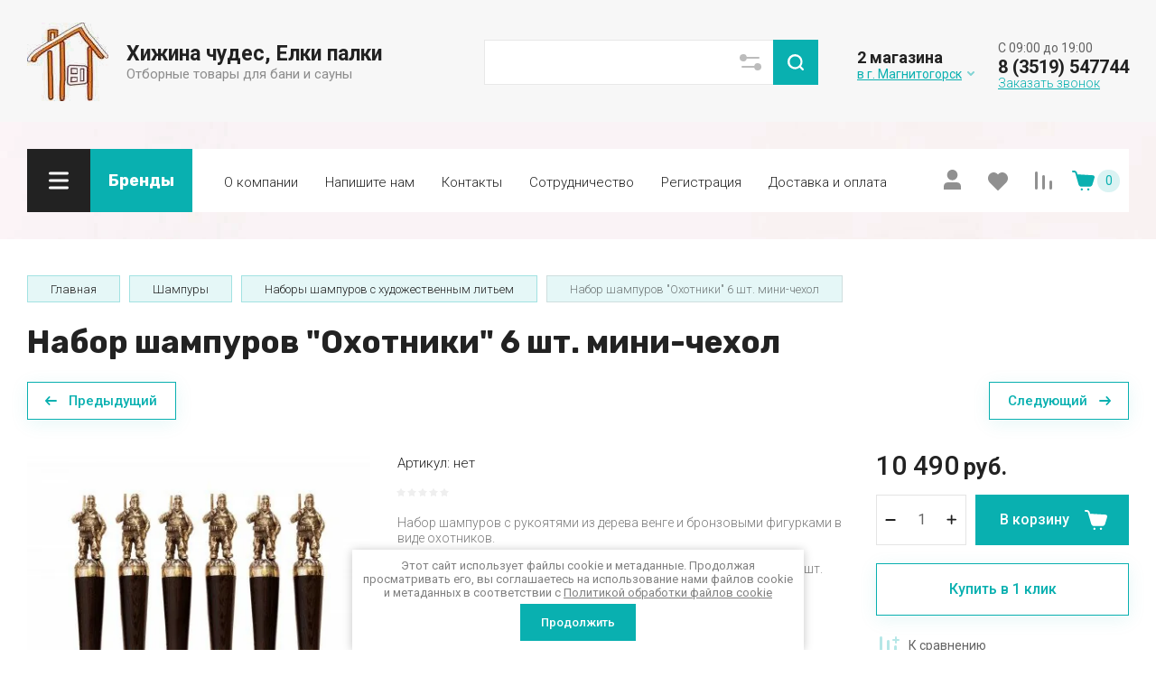

--- FILE ---
content_type: text/html; charset=utf-8
request_url: https://elkypalky.ru/shop/product/nabor-shampurov-rybaki-6-sht-mini-chehol
body_size: 119208
content:
<!doctype html>
<html lang="ru">

<head>
<meta charset="utf-8">
<meta name="robots" content="all">
<link rel="preload" href="/g/libs/jquery/2.2.4/jquery-2.2.4.min.js" as="script">
<title>Набор шампуров &quot;Охотники&quot; 6 шт. мини-чехол</title>
<meta name="description" content="Набор шампуров &quot;Охотники&quot; 6 шт. мини-чехол">
<meta name="keywords" content="Набор шампуров &quot;Охотники&quot; 6 шт. мини-чехол">
<meta name="SKYPE_TOOLBAR" content="SKYPE_TOOLBAR_PARSER_COMPATIBLE">
<meta name="viewport" content="width=device-width, initial-scale=1.0, maximum-scale=1.0, user-scalable=no">
<meta name="format-detection" content="telephone=no">
<meta http-equiv="x-rim-auto-match" content="none">


<!-- jquery -->

<!-- jquery -->

<!-- common js -->
<meta name="cmsmagazine" content="86368d8963b4f0f96b434aafa426cd49" />
<meta name="yandex-verification" content="99b1c3c9b6ddf2d8" />
<meta name="yandex-verification" content="99b1c3c9b6ddf2d8" />
<meta name="google-site-verification" content="tkhOeI2cvhkxIoK_z4oxTTHv58cq0RyF7SjEEvDCI30" />

            <!-- 46b9544ffa2e5e73c3c971fe2ede35a5 -->
            <script src='/shared/s3/js/lang/ru.js'></script>
            <script src='/shared/s3/js/common.min.js'></script>
        <link rel='stylesheet' type='text/css' href='/shared/s3/css/calendar.css' /><link rel='stylesheet' type='text/css' href='/shared/highslide-4.1.13/highslide.min.css'/>
<script type='text/javascript' src='/shared/highslide-4.1.13/highslide-full.packed.js'></script>
<script type='text/javascript'>
hs.graphicsDir = '/shared/highslide-4.1.13/graphics/';
hs.outlineType = null;
hs.showCredits = false;
hs.lang={cssDirection:'ltr',loadingText:'Загрузка...',loadingTitle:'Кликните чтобы отменить',focusTitle:'Нажмите чтобы перенести вперёд',fullExpandTitle:'Увеличить',fullExpandText:'Полноэкранный',previousText:'Предыдущий',previousTitle:'Назад (стрелка влево)',nextText:'Далее',nextTitle:'Далее (стрелка вправо)',moveTitle:'Передвинуть',moveText:'Передвинуть',closeText:'Закрыть',closeTitle:'Закрыть (Esc)',resizeTitle:'Восстановить размер',playText:'Слайд-шоу',playTitle:'Слайд-шоу (пробел)',pauseText:'Пауза',pauseTitle:'Приостановить слайд-шоу (пробел)',number:'Изображение %1/%2',restoreTitle:'Нажмите чтобы посмотреть картинку, используйте мышь для перетаскивания. Используйте клавиши вперёд и назад'};</script>
<link rel="icon" href="/favicon.svg" type="image/svg+xml">

<!--s3_require-->
<link rel="stylesheet" href="/g/basestyle/1.0.1/user/user.css" type="text/css"/>
<link rel="stylesheet" href="/g/basestyle/1.0.1/user/user.blue.css" type="text/css"/>
<script type="text/javascript" src="/g/basestyle/1.0.1/user/user.js" async></script>
<script type="text/javascript" src="/g/libs/jquery/2.2.4/jquery-2.2.4.min.js"></script>
<!--/s3_require-->
<!-- common js -->

<!-- shop init -->




	
	<script type="text/javascript" src="/g/shop2v2/default/js/shop2v2-plugins.js"></script>

	<script type="text/javascript" src="/g/shop2v2/default/js/shop2.2.min.js"></script>


	<script src="/g/templates/shop2/2.130.2/default-3/js/paginationscroll.js"></script>

<script type="text/javascript">shop2.init({"productRefs": [],"apiHash": {"getPromoProducts":"b9c27ae15ed96830ef4cb765255f4a21","getSearchMatches":"39555cbcaae407cf7178631cc2a16e56","getFolderCustomFields":"bc17a91896045a1388e75f7cbf5acfdd","getProductListItem":"35350d7deb0e133b407ee3c118d2f5bb","cartAddItem":"e95948fb6dbe1312a4e29ceeaac25408","cartRemoveItem":"c6e580453ce865d12da850a9d38a1979","cartUpdate":"d09bef6ccd20d708196c1fe95b2afa1f","cartRemoveCoupon":"0a157ad25a3a8e065dc6be18c6c3c22d","cartAddCoupon":"322d86c76eef4d1428c2cb40d59044a3","deliveryCalc":"a4d82ac655457553f11e796e89d13be5","printOrder":"54be6ebebb5c8c7518744e6e64df653e","cancelOrder":"95a694224a93f1c2247ce24275eb1944","cancelOrderNotify":"923752a8df3da83190ef5c1a50d134c2","repeatOrder":"a636d5977dc84d143858609638f9673f","paymentMethods":"85f9b24ef94e56cf008bb1ba91344b2f","compare":"e1b61f8f8c10a56da8c3ea3e7db9253a"},"hash": null,"verId": 1552718,"mode": "product","step": "","uri": "/shop","IMAGES_DIR": "/d/","my": {"gr_select_wrapper":true,"new_alias":"\u041d\u043e\u0432\u0438\u043d\u043a\u0430","special_alias":"\u0410\u043a\u0446\u0438\u044f","buy_alias":"\u0412 \u043a\u043e\u0440\u0437\u0438\u043d\u0443","buy_mod":true,"buy_kind":true,"on_shop2_btn":true,"show_sections":true,"lazy_load_subpages":true,"gr_amount_flag":false,"gr_collections_one_click":true,"gr_collections_params":false,"gr_collections_compare":true,"gr_collections_amount":true,"gr_collections_vendor":true,"gr_product_list_titles":true,"gr_product_list_title":true,"gr_product_list_price":true,"gr_product_list_amount":true,"gr_images_size":true,"gr_images_view":true,"gr_images_lazy_load":true,"gr_sliders_autoplay":true,"gr_one_click_btn":"\u041a\u0443\u043f\u0438\u0442\u044c \u0432 1 \u043a\u043b\u0438\u043a","gr_amount_min_top":true,"gr_options_more_btn":"\u041f\u0430\u0440\u0430\u043c\u0435\u0442\u0440\u044b","gr_product_options_more_btn":"\u0412\u0441\u0435 \u043f\u0430\u0440\u0430\u043c\u0435\u0442\u0440\u044b","gr_product_nav_prev":"\u041f\u0440\u0435\u0434\u044b\u0434\u0443\u0449\u0438\u0439","gr_product_nav_next":"\u0421\u043b\u0435\u0434\u0443\u044e\u0449\u0438\u0439","gr_product_quick_view":true,"gr_product_item_wrap":true,"gr_product_list_main":true,"gr_thumbs_vendor":true,"gr_thumbs_one_click":true,"gr_cart_show_discount_sum":true,"gr_cart_titles":true,"gr_cart_auth_remodal":true,"gr_cart_coupon_remodal":true,"gr_cart_coupon_label":"\u041f\u0440\u043e\u043c\u043e\u043a\u043e\u0434:","gr_coupon_popup_btn":"\u041f\u0440\u0438\u043c\u0435\u043d\u0438\u0442\u044c \u043a\u0443\u043f\u043e\u043d","gr_cart_options_more_btn":"\u041f\u0430\u0440\u0430\u043c\u0435\u0442\u0440\u044b","gr_cart_registration_title":"\u041a\u0443\u043f\u0438\u0442\u044c \u0431\u0435\u0437 \u0440\u0435\u0433\u0438\u0441\u0442\u0440\u0430\u0446\u0438\u0438","gr_filter_remodal_btn":"\u0424\u0438\u043b\u044c\u0442\u0440","gr_filter_max_count":5,"gr_filter_remodal":true,"gr_filter_unwrap_sorting":false,"gr_filter_go_result":true,"gr_filter_color_btn":true,"gr_filter_placeholders":true,"gr_filter_range_slider":false,"gr_search_form_range_slider":false,"gr_sorting_popup":false,"gr_sorting_title":"\u0421\u043e\u0440\u0442\u0438\u0440\u043e\u0432\u0430\u0442\u044c","gr_sorting_default":"\u041f\u043e \u0443\u043c\u043e\u043b\u0447\u0430\u043d\u0438\u044e","gr_sorting_item_default":"\u041f\u043e \u0443\u043c\u043e\u043b\u0447\u0430\u043d\u0438\u044e","gr_sorting_by_price_desc":"\u0426\u0435\u043d\u0430 - \u0443\u0431\u044b\u0432\u0430\u043d\u0438\u0435","gr_sorting_by_price_asc":"\u0426\u0435\u043d\u0430 - \u0432\u043e\u0437\u0440\u0430\u0441\u0442\u0430\u043d\u0438\u0435","gr_sorting_by_name_desc":"\u041d\u0430\u0437\u0432\u0430\u043d\u0438\u0435 - \u042f-\u0410","gr_sorting_by_name_asc":"\u041d\u0430\u0437\u0432\u0430\u043d\u0438\u0435 - \u0410-\u042f","gr_login_form_placeholder":true,"gr_responsive_tabs_2":true,"gr_lazy_load":true,"gr_main_blocks_lazy":true,"gr_search_form_title":"\u0420\u0430\u0441\u0448\u0438\u0440\u0435\u043d\u043d\u044b\u0439 \u043f\u043e\u0438\u0441\u043a","gr_main_blocks_ajax":false,"gr_product_share_lazy":true,"gr_collections_lazy":true,"gr_favorite":true,"gr_promo_actions":true,"gr_product_print":true,"gr_schema_org":true,"gr_popup_compare":true,"gr_compare_body_assets_version":"global:shop2.2.130-10-compare-body-custom-assets.tpl","gr_compare_head_assets_version":"global:shop2.2.130-10-compare-head-custom-assets.tpl","gr_compare_icons":true,"gr_selected_theme":4,"show_product_unit":true},"shop2_cart_order_payments": 1,"cf_margin_price_enabled": 0,"buy_one_click_api_url": "/-/x-api/v1/public/?method=form/postform&param[form_id]=56286241&param[tpl]=global:shop2.form.minimal.tpl&param[hide_title]=0&param[placeholdered_fields]=0","maps_yandex_key":"","maps_google_key":""});</script><!-- shop init -->



            <link rel="preload" as="image" href="/thumb/2/NmAFgJb5uQ_JuT8g2_999g/750r750/d/020217_3-400x400.jpg" />




	<style>
		.advantages-block__inner_ab.gr_lazy_load_block{min-height:119px}@media all and (max-width: 1260px){.advantages-block__inner_ab.gr_lazy_load_block{min-height:231px}}@media all and (max-width: 480px){.advantages-block__inner_ab.gr_lazy_load_block{min-height:423px}}.edit-blocks.gr_lazy_load_block{min-height:500px}@media all and (max-width: 1420px){.edit-blocks.gr_lazy_load_block{min-height:450px}}@media all and (max-width: 1260px){.edit-blocks.gr_lazy_load_block{min-height:770px}}@media all and (max-width: 768px){.edit-blocks.gr_lazy_load_block{min-height:800px}}@media all and (max-width: 480px){.edit-blocks.gr_lazy_load_block{min-height:1478px}}.reviews-block.gr_lazy_load_block{min-height:534px}@media all and (max-width: 1260px){.reviews-block.gr_lazy_load_block{min-height:463px}}.vendor-block__inner.gr_lazy_load_block{min-height:258px}@media all and (max-width: 1260px){.vendor-block__inner.gr_lazy_load_block{min-height:250px}}@media all and (max-width: 480px){.vendor-block__inner.gr_lazy_load_block{min-height:238px}}.news-block.gr_lazy_load_block{min-height:301px}@media all and (max-width: 1260px){.news-block.gr_lazy_load_block{min-height:549px}}@media all and (max-width: 768px){.news-block.gr_lazy_load_block{min-height:687px}}@media all and (max-width: 480px){.news-block.gr_lazy_load_block{min-height:656px}}.gallery-block.gr_lazy_load_block{min-height:413px}@media all and (max-width: 1260px){.gallery-block.gr_lazy_load_block{min-height:441px}}@media all and (max-width: 768px){.gallery-block.gr_lazy_load_block{min-height:382px}}@media all and (max-width: 480px){.gallery-block.gr_lazy_load_block{min-height:331px}}
		.main-blocks__item.gr_lazy_load_block{min-height:846px}@media all and (max-width: 1024px){.main-blocks__item.gr_lazy_load_block{min-height:732px}}@media all and (max-width: 768px){.main-blocks__item.gr_lazy_load_block{min-height:720px}}@media all and (max-width: 480px){.main-blocks__item.gr_lazy_load_block{min-height:626px}}.kinds-block.gr_lazy_load_block{min-height:757px}@media all and (max-width: 1024px){.kinds-block.gr_lazy_load_block{min-height:707px}}@media all and (max-width: 768px){.kinds-block.gr_lazy_load_block{min-height:718px}}@media all and (max-width: 640px){.kinds-block.gr_lazy_load_block{min-height:746px}}@media all and (max-width: 480px){.kinds-block.gr_lazy_load_block{min-height:650px}}@media all and (max-width: 340px){.kinds-block.gr_lazy_load_block{min-height:638px}}
	
	
		.gr_lazy_load_block > *{display:none!important}.site-header__folder_popup{display:none}.brends__brends_body{display:none}.site-header__cont_popup_sh{display:none}.top_menu > li ul{display:none}.row-menu-container{display:none}.remodal-wrapper{display:none}.mobile-burger{display:none}
		
		.site-header__top_menu_wrap.hideOverflow{white-space:nowrap;overflow:hidden}
		.gr_hide_onload * {transition: none !important}
		.top-fixed-panel{display:none}
		
		.main-slider__inner:not(.tns-slider){display:flex;overflow:hidden;white-space:nowrap}.main-slider__inner:not(.tns-slider) .main-slider__item_wrap{white-space:normal;width:100%;flex:none}
		
		html{font-family:sans-serif;-ms-text-size-adjust:100%;-webkit-text-size-adjust:100%;overflow-y:scroll}body{margin:0}header,nav{display:block}img{border:0}svg:not(:root){overflow:hidden}button,input{font:inherit;margin:0}button{overflow:visible;text-transform:none;-webkit-appearance:button;cursor:pointer}input{line-height:normal}img{max-width:100%}img{height:auto}*{box-sizing:border-box;-webkit-locale:auto}.gr-compare-btn{display:block;height:70px;position:relative;width:50px;margin:0 20px 0 0;opacity:.5;pointer-events:none}@media (max-width: 1260px){.gr-compare-btn{height:50px;margin:0}}@media (min-width: 1261px){.gr-compare-btn.compare-mobile{display:none}}.gr-compare-btn ins{width:100%;height:100%;display:block;font-size:0}.gr-compare-btn ins i{width:100%;height:100%;display:flex;align-items:center;justify-content:center}.gr-compare-btn ins i svg{transition:fill .3s}.gr-compare-btn .gr-compare-btn-amount{position:absolute;top:10px;right:0;display:block;line-height:20px;min-width:20px;padding:0 3px;height:20px;font-size:13px;text-align:center;transition:opacity .3s;opacity:0}html,body{height:100%;min-width:320px;-ms-text-size-adjust:100%;-webkit-text-size-adjust:100%}html{font-size:16px}body{position:relative;min-width:320px;text-align:left;font-family:var(--font1);line-height:1.25}.gr-svg-icon{width:30px;height:30px}.gr-svg-icon.gr_small_icon{display:none;width:20px;height:20px}.block_padding{padding:0 30px}@media (max-width: 767px){.block_padding{padding:0 20px}}.block_width{margin:0 auto;max-width:1400px}.site__wrapper{min-height:100%;margin:auto;display:flex;flex-direction:column}.site-container{flex:1 0 auto}.site-header{flex:none}.site-header__top_sh{width:100%;border-bottom:1px solid var(--on_gr_bg_border_1)}@media (max-width: 639px){.site-header__top_sh{padding:0}}.site-header__top_inner_sh{display:flex;align-items:center;flex-wrap:wrap;padding:0}.site-header__burger_btn{display:none;width:50px;height:50px;margin-right:30px;font-size:0;position:relative;cursor:pointer}@media (max-width: 1260px){.site-header__burger_btn{display:block}}@media (max-width: 767px){.site-header__burger_btn{margin-right:auto}}.site-header__burger_btn .burg_center{display:block;width:20px;height:20px;position:absolute;top:50%;margin-top:-10px;left:50%;margin-left:-10px}.site-header__burger_btn .burg_center svg{width:20px;height:20px}.site-header__top_social_sh{display:flex;flex-wrap:wrap;font-size:0;margin:5px auto 5px -4.5px}@media (max-width: 767px){.site-header__top_social_sh{display:none}}.site-header__top_social_sh a{display:block;display:flex;justify-content:center;align-items:center;width:30px;height:30px;overflow:hidden;margin:5px 4.5px;transition:opacity .3s}.site-header__top_social_sh a img{max-width:100%;height:auto}.site-header__login_block_sh{position:relative;z-index:110;margin-left:20px}@media (max-width: 1260px){.site-header__login_block_sh{order:4}}@media (max-width: 639px){.site-header__login_block_sh{margin-left:0}}.site-header__login_sh{font-weight:var(--font1_700);font-size:16px;padding:15px 39px 15px 0;min-height:20px;position:relative;cursor:pointer}@media (max-width: 639px){.site-header__login_sh{padding:0;font-size:0;width:49px;height:50px}}.site-header__login_sh span{display:block;position:absolute;top:50%;margin-top:-15px;right:0;font-size:0;width:30px;height:30px}@media (max-width: 639px){.site-header__login_sh span{right:50%;margin-right:-8.5px}}.site-header .search-mobile-btn{display:none}@media (max-width: 639px){.site-header .search-mobile-btn{position:relative;right:auto;top:auto;order:5;width:50px;height:50px;display:flex;justify-content:center;align-items:center}.site-header .search-mobile-btn svg{width:20px;height:20px}}.site-header__middle_inner_sh{display:flex;align-items:center;flex-wrap:wrap;padding:25px 0 23px;min-height:110px;position:relative}@media (max-width: 1260px){.site-header__middle_inner_sh{padding:27px 0 20px;align-items:flex-start}}@media (max-width: 639px){.site-header__middle_inner_sh{padding:20px 0}}.site-header__logo_wrap_sh{display:flex;align-items:center;flex-wrap:wrap;flex:1 0 1%;padding:0 20px 0 0}@media (max-width: 1260px){.site-header__logo_wrap_sh{flex:none;width:calc(100% - 208px);padding:0 20px 32px 0;order:-2}}@media (max-width: 639px){.site-header__logo_wrap_sh{width:100%;padding:0 0 18px}}@media (max-width: 639px){.site-header__logo_text_sh{margin:0 auto;text-align:center;width:100%}}.site-header__logo_name_sh{display:block;font-weight:var(--font2_700);font-size:25px;padding-bottom:5px;font-family:var(--font2)}.site-header__logo_desc_sh{font-weight:var(--font1_400);font-size:16px;opacity:.5}.site-header__search_block_sh{margin:0 30px 0 0;width:100%;max-width:505px;min-width:300px;position:relative}@media (max-width: 1360px){.site-header__search_block_sh{max-width:394px}}@media (max-width: 1260px){.site-header__search_block_sh{max-width:100%;min-width:0;width:calc(100% - 170px);margin:0}}.site-header__search_site_sh{position:relative}@media (max-width: 639px){.site-header__search_site_sh{margin:0 0 30px}}.site-header__search_site_sh .icon_bg{position:absolute;display:block;width:60px;height:50px;left:0;top:0;z-index:1;display:flex;justify-content:center;align-items:center}@media (max-width: 639px){.site-header__search_site_sh .icon_bg{width:50px;display:none}}.site-header__search_site_sh .icon_bg svg{opacity:.3}.site-header__search_form_sh{display:flex}.site-header__search_input_sh{border:none;flex:1 0 1%;padding:5px 50px 5px 60px;position:relative;font-weight:var(--font1_300);font-size:16px;line-height:19px;border-top:1px solid var(--on_gr_bg_border_1);border-bottom:1px solid var(--on_gr_bg_border_1);border-left:1px solid var(--on_gr_bg_border_1);transition:border .3s}@media (max-width: 639px){.site-header__search_input_sh{flex:none;width:calc(100% - 50px);padding:5px 20px}}.site-header__search_input_sh:before{position:absolute;content:'';top:50%;margin-top:-10.5px;left:20px;width:21px;height:21px}.site-header__search_btn_sh{font-weight:var(--font1_700);font-size:16px;padding:15px 10px;text-align:center;border:none;flex:none;width:90px;overflow:hidden;transition:box-shadow .3s}@media (max-width: 639px){.site-header__search_btn_sh{padding:0;width:50px;height:50px;font-size:0;display:flex;align-items:center;justify-content:center}}.site-header__search_btn_sh .icon_btn_search{display:none;width:20px;height:20px}@media (max-width: 639px){.site-header__search_btn_sh .icon_btn_search{display:block}}.site-header__search_btn_sh .icon_btn_search svg{width:20px;height:20px}.site-header .param-search-btn{position:absolute;top:0;right:90px;z-index:103;width:60px;height:50px;cursor:pointer;display:flex;justify-content:center;align-items:center;font-size:0}@media (max-width: 639px){.site-header .param-search-btn{position:relative;right:auto;top:auto;order:5;width:50px;display:none}}@media (max-width: 639px){.site-header .param-search-btn .icon{display:none}}.site-header .param-search-btn .icon svg{opacity:.3}.site-header .param-search-btn .icon_mobile{display:none;width:21px;height:21px;margin-bottom:1px}@media (max-width: 639px){.site-header .param-search-btn .icon_mobile{display:block}}.site-header .param-search-btn .icon_mobile svg{width:21px;height:21px}.site-header__contacts_sh{position:relative;width:208px;padding:5px 35px 0 43px;min-height:50px}@media (max-width: 1260px){.site-header__contacts_sh{order:-1;margin-bottom:20px;padding-top:3px;align-self:center}}@media (max-width: 639px){.site-header__contacts_sh{margin:0 auto}}.site-header__contacts_icon_sh{width:30px;height:30px;position:absolute;top:50%;left:0;margin-top:-15px}.site-header__contacts_icon_sh svg{height:30px;width:30px;opacity:.3}.site-header__work_time_sh{font-weight:var(--font1_300);font-size:14px;padding:0 0 3px}.site-header__phone_sh{font-weight:var(--font1_700);font-size:14px;padding:0}.site-header__call_btn_sh{font-weight:var(--font1_300);font-size:14px;cursor:pointer;display:inline-block}.site-header__btn_win_sh{position:absolute;top:50%;margin-top:-12.5px;right:0;width:25px;height:25px;cursor:pointer;display:flex;align-items:center;justify-content:center;transition:transform .3s}.site-header__btn_win_sh.opened{transform:rotate(180deg)}.site-header__btn_win_sh svg{width:20px;height:20px;opacity:.5}@media (max-width: 1260px){.site-header__bottom_sh{display:none}}.site-header__bottom_in_sh{margin-top:30px;position:relative;display:flex;height:70px;z-index:10}.site-header__btn_folder{padding:23px 20px 22px 79px;font-weight:var(--font2_700);font-size:20px;min-width:208px;text-align:left;cursor:pointer;position:relative;font-family:var(--font2)}@media (max-width: 1360px){.site-header__btn_folder{padding:0;font-size:0;min-width:70px;width:70px;height:100%}}.site-header__btn_folder .burg{position:absolute;top:21px;left:30px;display:block;width:30px;height:30px;font-size:0}@media (max-width: 1360px){.site-header__btn_folder .burg{left:50%;margin-left:-12px;top:50%;margin-top:-8px}}.site-header__btn_folder .close{position:absolute;top:21px;left:30px;display:block;width:30px;height:30px;font-size:0;opacity:0}@media (max-width: 1360px){.site-header__btn_folder .close{left:50%;margin-left:-12px;top:50%;margin-top:-8px}}.site-header__top_menu_wrap{flex:1 0 1%}.site-header #shop2-cart-preview{width:0;height:0;opacity:0;visibility:hidden;font-size:0}.top_menu{margin:0;padding:11px 15px;list-style:none;font-size:0}.top_menu > li{display:inline-block;vertical-align:top;position:relative}.top_menu > li > a{display:block;padding:17px 15px 13px;font-weight:var(--font1_300);font-size:15px;transition:color .3s}.top_menu > li ul{margin:11px 0 0;padding:20px 0;list-style:none;position:absolute;left:0;top:100%;width:240px;display:none}.top_menu > li ul li{display:block;position:relative;padding:0 40px}.top_menu > li ul li a{display:block;font-weight:var(--font1_300);font-size:15px;padding:8px 0}.top_menu li.row-menu-btn > a{padding:0;font-size:14px;width:50px;text-align:center;height:auto;margin-top:14px}.top_menu li.row-menu-btn ul.row-menu-container{left:auto;right:0}.gr-cart-prev-mobile{height:50px;width:70px;padding:0;position:relative}@media (min-width: 1261px){.gr-cart-prev-mobile{display:none}}.gr-cart-prev-mobile svg{width:30px;height:30px;position:absolute;top:50%;left:15px;margin-top:-15px}.gr-cart-prev-mobile .gr-cart-prev-mobile-amount{font-size:11px;width:25px;height:25px;line-height:25px;text-align:center;position:absolute;top:50%;margin:-12.5px 0 0;right:0;justify-content:center}.gr-cart-prev-mobile a{position:absolute;top:0;left:0;width:100%;height:100%}@media (max-width: 639px){.site-header .site-header__search_site_sh{display:none}}.main-slider{margin:-100px 0 30px;font-size:0}@media (max-width: 1260px){.main-slider{margin:0 0 30px}}.main-slider__wrap{position:relative}.main-slider__item{height:700px;position:relative;display:flex;align-items:center;font-size:0}@media (max-width: 1280px){.main-slider__item{height:550px}}@media (max-width: 1023px){.main-slider__item{height:400px}}@media (max-width: 767px){.main-slider__item{height:350px}}@media (max-width: 480px){.main-slider__item{height:280px}}.main-slider__image{position:absolute;top:0;left:0;right:0;bottom:0;display:block}.main-slider__image img{max-width:none;width:100%;height:100%;object-fit:cover;object-position:50% 50%}.main-slider__info{display:block;z-index:1;width:100%;padding-top:3px}@media (max-width: 1360px){.main-slider__info{padding-top:41px}}@media (max-width: 1260px){.main-slider__info{padding-top:0;padding-bottom:45px}}.main-slider__info_in{display:block}.main-slider__text{display:block;font-weight:var(--font1_300);font-size:25px}@media (max-width: 1280px){.main-slider__text{font-size:20px;padding-top:3px}}@media (max-width: 767px){.main-slider__text{font-size:18px}}@media (max-width: 639px){.main-slider__text{font-size:15px}}.main-slider__title{display:block;font-weight:var(--font2_700);font-size:60px;line-height:1.2;padding-bottom:12px;font-family:var(--font2)}@media (max-width: 1280px){.main-slider__title{font-size:50px;padding-bottom:16px}}@media (max-width: 1023px){.main-slider__title{font-size:45px}}@media (max-width: 767px){.main-slider__title{font-size:30px}}@media (max-width: 639px){.main-slider__title{font-size:22px}}.main-slider__btn{font-weight:var(--font1_700);font-size:18px;border-bottom:1px solid var(--on_gr_bg_border);transition:border .3s}@media (max-width: 1023px){.main-slider__btn{font-size:16px}}@media (max-width: 639px){.main-slider__btn{font-size:15px}}.main-slider__bottom_str{position:absolute;bottom:-37px;left:0;right:0;display:block;pointer-events:none;font-size:250px}@media (max-width: 1420px){.main-slider__bottom_str{font-size:200px;bottom:-24px}}@media (max-width: 1360px){.main-slider__bottom_str{font-size:120px;bottom:-14px}}@media (max-width: 1260px){.main-slider__bottom_str{font-size:100px;bottom:-13px}}@media (max-width: 767px){.main-slider__bottom_str{font-size:50px;bottom:-7px}}.main-slider__bottom_str_in{font-weight:700;line-height:1;display:block;max-width:1430px}.main-slider .main-slider-nav-control{position:absolute;bottom:31px;right:0;left:0;pointer-events:none}@media (max-width: 1280px){.main-slider .main-slider-nav-control{bottom:22px}}@media (max-width: 639px){.main-slider .main-slider-nav-control{bottom:15px}}.main-slider .main-slider-nav-control-wrap{text-align:right}@media (max-width: 639px){.main-slider .main-slider-nav-control-wrap{text-align:left}}.main-slider .main-slider-nav-control-in{display:inline-flex;align-items:center;font-weight:var(--font1_700);font-size:30px;pointer-events:all;padding:10px 60px;position:relative}@media (max-width: 767px){.main-slider .main-slider-nav-control-in{font-size:25px}}.main-slider .slider-prev-arrow{position:absolute;top:50%;left:12px;margin-top:-17.5px;min-height:35px;width:35px;height:35px;display:flex;align-items:center;justify-content:center;border:none;background-clip:border-box;text-align:center;cursor:pointer;padding:0;font-size:0;transition:all .18s linear;-webkit-appearance:none;-moz-appearance:none}.main-slider .slider-next-arrow{position:absolute;top:50%;right:12px;margin-top:-17.5px;min-height:35px;width:35px;height:35px;display:flex;align-items:center;justify-content:center;border:none;background-clip:border-box;text-align:center;cursor:pointer;padding:0;font-size:0;transition:all .18s linear;-webkit-appearance:none;-moz-appearance:none}.main-slider .slider_counter{display:flex;align-items:center}.main-slider .slider_count_num{margin-left:0}.folders-block{overflow:hidden;padding-bottom:14px}.folders-block__inner_fib{display:flex;flex-wrap:wrap;margin:0 -15px;font-size:0}@media (max-width: 639px){.folders-block__inner_fib{margin:0}}.folders-block__item_fib{display:block;margin:0 15px 26px;width:calc(33.333% - 30px);overflow:hidden}@media (max-width: 1023px){.folders-block__item_fib{width:calc(50% - 30px)}}@media (max-width: 639px){.folders-block__item_fib{width:100%;margin:0 0 20px}}.folders-block__item_fib:nth-child(n + 4){display:none}@media (max-width: 1023px){.folders-block__item_fib:nth-child(n + 3){display:none}}.folders-block__item_in_fib{display:block;padding-top:100%;position:relative}@media (max-width: 639px){.folders-block__item_in_fib{padding-top:0}}.folders-block__image_fib{display:block;position:absolute;top:0;left:0;right:0;bottom:0;transition:transform .5s}@media (max-width: 639px){.folders-block__image_fib{position:relative;top:auto;left:auto;right:auto;bottom:auto;padding-top:100%}}.folders-block__image_in_fib{display:block;position:absolute;top:0;left:0;right:0;bottom:0}.folders-block__image_in_fib img{max-width:none;width:100%;height:100%;-o-object-fit:cover;object-fit:cover;-o-object-position:50% 50%;object-position:50% 50%}.folders-block__title_wrap_fib{width:100%;position:absolute;bottom:40px;left:0;right:0;text-align:center}@media (max-width: 1260px){.folders-block__title_wrap_fib{bottom:20px}}@media (max-width: 639px){.folders-block__title_wrap_fib{position:relative;top:auto;left:auto;right:auto;bottom:auto}}.folders-block__title_fib{display:inline-block;margin:0 40px;font-weight:var(--font2_700);font-family:var(--font2);font-size:30px;padding:18px 30px 15px;line-height:1.15;text-transform:lowercase}@media (max-width: 1360px){.folders-block__title_fib{font-size:25px;padding:20px 20px 15px}}@media (max-width: 639px){.folders-block__title_fib{display:block;padding:15px;margin:0;text-align:center;font-size:20px}}.folders-block__title_fib span{display:block;font-weight:var(--font1_300);font-family:var(--font1);font-size:20px;padding-bottom:0;text-transform:none}@media (max-width: 1360px){.folders-block__title_fib span{font-size:16px}}.folders-block__more_fib{display:flex;justify-content:center;font-size:0;position:relative}@media (max-width: 1280px){.folders-block__more_fib{margin-top:10px}}@media (max-width: 639px){.folders-block__more_fib{margin-top:5px}}.folders-block__more_fib:before{position:absolute;content:'';width:calc(100% + 60px);height:1px;left:-30px;right:-30px;top:50%;margin-top:-1px}@media (max-width: 767px){.folders-block__more_fib:before{left:-20px;right:-20px}}.folders-block__more_wrap_btn_fib{position:relative}.folders-block__more_btn_fib{font-weight:var(--font1_900);font-size:16px;padding:15px 46px;z-index:1;cursor:pointer;position:relative}.folders-block__more_arrow_fib{display:block;position:absolute;left:50%;margin-left:-10px;bottom:-3px;font-size:0;width:20px;height:20px;z-index:1;transition:transform .3s;pointer-events:none}.folders-block__more_arrow_fib svg{width:20px;height:20px}.brends{z-index:105}@media (max-width: 639px){.brends{display:none}}.brends__brends_btn{font-weight:var(--font1_700);font-size:16px;border:1px solid var(--gr_accent_3);padding:14px 50px 14px 19px;width:150px;cursor:pointer;margin-right:30px;position:relative;transition:box-shadow .3s}@media (max-width: 1280px){.brends__brends_btn{margin-right:20px}}.brends__brends_btn .icon_bg{position:absolute;top:50%;right:19px;width:25px;height:25px;margin-top:-12.5px;display:flex;align-items:center;justify-content:center;transition:transform .3s}.brends__brends_btn .icon_bg svg{width:20px;height:20px}.gr-cart-preview{width:208px;position:relative;padding:10px 60px 10px 43px;display:flex;flex-direction:column;justify-content:center;height:70px;cursor:pointer}.gr-cart-preview .cart-preview-title{font-weight:300;font-size:12px;display:flex;width:100%;margin-bottom:1px;position:absolute;top:17px;left:43px}@media (max-width: 1260px){.gr-cart-preview .cart-preview-title{display:none}}@media (max-width: 1360px){.gr-cart-preview{width:243px}}@media (max-width: 1260px){.gr-cart-preview{height:50px;width:70px;padding:0;margin-left:auto}}.gr-cart-preview__icon_cpp{position:absolute;width:30px;height:30px;top:50%;left:0;margin-top:-15px}@media (max-width: 1260px){.gr-cart-preview__icon_cpp{left:15px;margin-left:0}}.gr-cart-preview__icon_cpp svg{width:30px;height:30px}.gr-cart-preview__icon_btn_cpp{position:absolute;top:50%;right:30px;margin-top:-12.5px;width:25px;height:25px;font-size:0;display:flex;justify-content:center;align-items:center}@media (max-width: 1360px){.gr-cart-preview__icon_btn_cpp{right:18px}}@media (max-width: 1260px){.gr-cart-preview__icon_btn_cpp{display:none}}.gr-cart-preview__icon_btn_cpp svg{width:20px;height:20px}.gr-cart-preview #shop2-cart-preview{width:auto;height:auto;opacity:1;visibility:visible;font-size:0}.gr-cart-preview #shop2-cart-preview a{display:block;padding:17px 60px 10px 43px;position:absolute;top:0;left:0;width:100%;height:100%}.gr-cart-preview #shop2-cart-preview a .gr-cart-total-amount{font-weight:300;font-size:12px;display:flex;width:100%;margin:0 0 1px 50px}@media (max-width: 1260px){.gr-cart-preview #shop2-cart-preview a .gr-cart-total-amount{font-size:11px;width:25px;height:25px;line-height:25px;text-align:center;position:absolute;top:50%;margin:-12.5px 0 0;right:0;justify-content:center}}.gr-cart-preview #shop2-cart-preview a .gr-cart-total-sum{font-weight:var(--font1_700);font-size:16px;width:100%;display:flex;align-items:center;flex-wrap:wrap}@media (max-width: 1260px){.gr-cart-preview #shop2-cart-preview a .gr-cart-total-sum{display:none}}.gr-cart-preview #shop2-cart-preview a .gr-cart-total-sum span{font-size:14px;font-weight:var(--font1_400);margin-left:5px}.favorite-block{margin:0 20px}@media (min-width: 1261px){.favorite-block.favorite-mobile{display:none}}@media (max-width: 1260px){.favorite-block{margin:0}}.favorite-block.is-null{pointer-events:none;opacity:.5}.favorite-block.is-null span{opacity:0}.favorite-block a{display:block;height:70px;position:relative;width:50px}@media (max-width: 1260px){.favorite-block a{height:50px}}.favorite-block a span{position:absolute;top:10px;right:0;display:block;line-height:20px;min-width:20px;padding:0 3px;height:20px;font-size:13px;text-align:center;transition:opacity .3s}.favorite-block a ins{width:100%;height:100%;display:block}.favorite-block a i{width:100%;height:100%;display:flex;align-items:center;justify-content:center}.favorite-block a i svg{transition:fill .3s}
	</style>



	
		<style>
		
			#search-app{position:relative;display:inline-block;vertical-align:top;text-align:left;width:100%}.search-block{display:flex}.search-block__input{border:none;flex:1 0 1%;padding:5px 50px 5px 60px;position:relative;outline:none;font-weight:var(--font1_300);font-size:16px;line-height:19px}@media (max-width: 639px){.search-block__input{flex:none;width:calc(100% - 50px);padding:5px 20px}}.search-block__input:before{position:absolute;content:'';top:50%;margin-top:-10.5px;left:20px;width:21px;height:21px}.search-block__btn{background:var(--gr_accent);font-weight:var(--font1_700);font-size:16px;padding:15px 10px;text-align:center;box-shadow:none;border:none;outline:none;flex:none;width:90px;overflow:hidden}@media (max-width: 639px){.search-block__btn{padding:0;width:50px;height:50px;font-size:0;display:flex;align-items:center;justify-content:center}}.search-block__btn i{display:none}@media (max-width: 639px){.search-block__btn i{display:block}}
			#search-result{display:none}
		</style>
	
	

	
		<style>
			.card-slider__items-slider:not(.tns-slider){display:flex;overflow:hidden;white-space:nowrap}.card-slider__items-slider:not(.tns-slider) .card-slider__item{width:100%;flex:none;white-space:normal}.card-slider__thumbs-slider:not(.tns-slider){display:flex;overflow:hidden;white-space:nowrap;margin:0 10px}.card-slider__thumbs-slider:not(.tns-slider) .card-slider__thumb{width:20%;flex:none;margin-left:10px;margin-right:10px;white-space:normal}@media all and (max-width: 1339px){.card-slider__thumbs-slider:not(.tns-slider) .card-slider__thumb{width:25%}}@media all and (max-width: 1260px){.card-slider__thumbs-slider:not(.tns-slider) .card-slider__thumb{width:20%}}@media all and (max-width: 1023px){.card-slider__thumbs-slider:not(.tns-slider) .card-slider__thumb{width:33.333%}}
			.card-page .card-nav__btn:first-child,.card-page .card-nav__btn:last-child{position:relative;z-index:1;display:inline-flex;align-items:center;justify-content:center;height:auto;min-height:auto;padding:0;border:none;cursor:pointer;text-align:center;-moz-appearance:none;-webkit-appearance:none;background-clip:border-box;font-size:16px;line-height:1.125;padding:16px 26px;font-size:15px;line-height:1.2;padding:11px 20px}@media (max-width: 1260px){.card-page .card-nav__btn:first-child,.card-page .card-nav__btn:last-child{font-size:15px;line-height:1.2;padding:11px 20px}}@media (max-width: 767px){.card-page .card-nav__btn:first-child,.card-page .card-nav__btn:last-child{font-size:15px;line-height:1.2;padding:11px 16px}}.card-page .card-nav__btn:first-child span{position:relative;vertical-align:top;display:inline-block;padding-left:36px}.card-page .card-nav__btn:first-child span svg{position:absolute;top:50%;left:0;width:30px;height:30px;transform:translateY(-50%) rotate(0.001deg);transition:all .18s linear}.card-page .card-nav__btn:last-child span{position:relative;vertical-align:top;display:inline-block;padding-right:36px}.card-page .card-nav__btn:last-child span svg{position:absolute;top:50%;right:0;width:30px;height:30px;transform:translateY(-50%) rotate(0.001deg);transition:all .18s linear}.card-page .card-nav__btn:first-child,.card-page .card-nav__btn:last-child{font-weight:var(--font1_500);font-family:var(--font1);border:1px solid var(--gr_accent)}.card-page .card-nav{display:flex;align-items:center;justify-content:space-between;margin:0 0 40px}@media (max-width: 1260px){.card-page .card-nav{margin:0 0 30px}}@media (max-width: 639px){.card-page .card-nav__btn:first-child{font-size:13px;line-height:1.25;padding:10px 15px}}.card-page .card-nav__btn:first-child span{padding-left:25px}@media (max-width: 639px){.card-page .card-nav__btn:first-child span{padding-left:20px}}.card-page .card-nav__btn:first-child span svg{left:-9px}@media (max-width: 639px){.card-page .card-nav__btn:last-child{font-size:13px;line-height:1.25;padding:10px 15px}}.card-page .card-nav__btn:last-child span{padding-right:25px}@media (max-width: 639px){.card-page .card-nav__btn:last-child span{padding-right:20px}}.card-page .card-nav__btn:last-child span svg{right:-9px}
		</style>
	

	
		<style>
			h1{font-weight:normal;font-style:normal;line-height:1.1;font-size:35px;margin:0 0 25px}@media (max-width: 1260px){h1{font-size:28px;margin:0 0 20px}}@media (max-width: 767px){h1{font-size:22px;margin:0 0 12px}}
		</style>
	

<!-- styles -->

	
		<script>
			createCookie('quick_load_style', 1, 1);
		</script>
    



<!-- styles -->





<script src="/t/v2067/images/js/swiper-bundle.min.js"></script>
<link rel="stylesheet" href="/t/v2067/images/css/swiper-bundle.min.css">
<script src="/t/v2067/images/js/slider_init.js"></script>
<link rel="stylesheet" href="/t/v2067/images/css/site.addons.scss.css">
</head>
<body class="site gr_hide_onload gr_compare_icons">
	
	
<link rel="stylesheet" href="/t/images/css/seostyles.scss.css">
	
	
	<div class="site__wrapper">

		<header class="site-header">
			
						
			<div class="site-header__top_sh block_padding">
				<div class="site-header__top_inner_sh block_width">

					<div class="site-header__burger_btn">
						<span class="burg_center">
							<svg class="gr-svg-icon">
							  <use xlink:href="#icon_site_burger_small"></use>
							</svg>
						</span>
					</div>
					
										
					<div class="site-header__login_block_sh">
						<div class="site-header__login_sh"  data-remodal-target="login_popup">Кабинет
							<span>
								<svg class="gr-svg-icon">
								  <use xlink:href="#icon_shop_cabinet"></use>
								</svg>
								
								<svg class="gr-svg-icon gr_small_icon">
								    <use xlink:href="#icon_shop_cabinet_small"></use>
								</svg>
								
							</span>
						</div>
				    </div>
				    
				    						<div class="favorite-block not-user is-null favorite-mobile">
							<a href="/shop/favorites" class="favorite-btn">
								<span class="favorite-count">0</span>
								<ins>
									<i>
										<svg class="gr-svg-icon">
										    <use xlink:href="#icon_shop_favorite_small"></use>
										</svg>
									</i>
								</ins>
							</a>
						</div>
										
									    	<a href="/shop/compare" target="_blank" class="gr-compare-btn compare-mobile" data-remodal-target="compare-preview-popup">
				    		<span class="gr-compare-btn-amount">0</span>
				    		<ins>
								<i>
									<svg class="gr-svg-icon">
									    <use xlink:href="#icon_shop_compare_small"></use>
									</svg>
								</i>
							</ins>
						</a>
										
									    
				    										
									    
					    <div class="gr-cart-prev-mobile pointer_events_none">
					    	<svg class="gr-svg-icon gr_small_icon">
							  <use xlink:href="#icon_shop_cart_small"></use>
							</svg>
							
							<div class="gr-cart-prev-mobile-amount">0</div>
							
							<a href="/shop/cart"></a>
					    </div>
					    
										
										
					<div class="search-mobile-btn" data-remodal-target="search_param_popup">
						<svg class="gr-svg-icon">
						  <use xlink:href="#icon_shop_search_small"></use>
						</svg>
					</div>

				</div>
			</div>

			<div class="site-header__middle_sh block_padding">
				<div class="site-header__middle_inner_sh block_width">
					<div class="site-header__logo_wrap_sh">
																		
						<a href="https://elkypalky.ru" class="site-header__logo_pic_sh">
							<img style="max-width: 90px" src="/thumb/2/8r4Os6qIoO4ThChtUvSJOA/90r/d/logo002.png" alt="">
						</a>
						
																		
						<div class="site-header__logo_text_sh">
							
																					
							<a href="https://elkypalky.ru" class="site-header__logo_name_sh">Хижина чудес, Елки палки</a>
							
																					
														<div class="site-header__logo_desc_sh">Отборные товары для бани и сауны</div>
													</div>
					</div>


					<div class="site-header__search_block_sh">						
						<nav class="site-header__search_site_sh">
							<span class="icon_bg">
								<svg class="gr-svg-icon">
								  <use xlink:href="#icon_shop_search"></use>
								</svg>
							</span>
							
														
								<div id="search-app-container">
<div id="search-app" class="hide_search_popup" v-on-clickaway="resetData">

	<form action="/shop/search" enctype="multipart/form-data" id="smart-search-block" class="search-block">
		<input type="hidden" name="gr_smart_search" value="1">
		<input autocomplete="off" v-bind:placeholder="placeholderValue" v-model="search_query" v-on:keyup="searchStart" type="text" name="search_text" class="search-block__input" id="smart-shop2-name">
		<button class="site-header__search_btn_sh search-block__btn search_block_btn">
			<span>
				Найти
				<i>
					<svg class="gr-svg-icon">
					    <use xlink:href="#icon_shop_search_action"></use>
					</svg>
					<svg class="gr-svg-icon gr_small_icon">
					    <use xlink:href="#icon_shop_search_action_small"></use>
					</svg>
				</i>
			</span>
		</button>
	</form >
	<div id="search-result" class="custom-scroll scroll-width-thin scroll" v-if="(foundsProduct + foundsFolders + foundsVendors) > 0" v-cloak>
		<div class="search-result-top">
			<div class="search-result-left" v-if="foundsProduct > 0">
				<div class="result-products">
					<div class="products-search-title">Товары <span>{{foundsProduct}}</span></div>
					<div class="product-items">
						<div class="product-item" v-for='product in products'>
							<div class="product-image" v-if="product.image_url">
								<div class="product-image__container" :class="shop2SmartSearchSettings.shop2_img_size">
									<a v-bind:href="'/'+product.alias">
										<img v-if="shop2SmartSearchSettings.shop2_img_view" class="gr_image_contain" v-bind:src="product.image_url" v-bind:alt="product.name" v-bind:title="product.name">
										<img v-else v-bind:src="product.image_url" v-bind:alt="product.name" v-bind:title="product.name">
									</a>
								</div>
							</div>
							
							<div class="product-image no-image" v-else>
								<div class="product-image__container">
									<a v-bind:href="'/'+product.alias"></a>
								</div>
							</div>
							
							<div class="product-text">
								<div class="product-name"><a v-bind:href="'/'+product.alias">{{product.name}}</a></div>
								
								<div class="product-text-price" v-if="shop2SmartSearchSettings.shop2_price_on_request && product.price == 0">
									<div class="price"><span>{{shop2SmartSearchSettings.shop2_text_price_on_request}}</span></div>
								</div>
								<div class="product-text-price" v-else>
									<div class="price-old" v-if="product.price_old > 0"><strong>{{product.price_old}}</strong> <span>{{shop2SmartSearchSettings.shop2_currency}}</span></div>
									<div class="price"><strong>{{product.price}}</strong> <span>{{shop2SmartSearchSettings.shop2_currency}}</span></div>
								</div>
								
							</div>
						</div>
					</div>
				</div>
			</div>
			<div class="search-result-right" v-if="foundsFolders > 0 || foundsVendors > 0">
				<div class="result-folders" v-if="foundsFolders > 0">
					<div class="folders-search-title">Категории <span>{{foundsFolders}}</span></div>
					<div class="folder-items">
						<div class="folder-item" v-for="folder in foldersSearch">
							<a v-bind:href="'/'+folder.alias" class="found-folder"><span>{{folder.folder_name}}</span></a>
						</div>
					</div>
				</div>
				<div class="result-vendors" v-if="foundsVendors > 0">	
					<div class="vendors-search-title">Производители <span>{{foundsVendors}}</span></div>
					<div class="vendor-items">
						<div class="vendor-item" v-for="vendor in vendorsSearch">
							<a v-bind:href="vendor.alias" class="found-vendor"><span>{{vendor.name}}</span></a>
						</div>
					</div>
				</div>
			</div>
		</div>
		<div class="search-result-bottom">
			<span class="search-result-btn"><span>Все результаты</span></span>
		</div>
	</div>
</div>
</div>
							
														
						</nav>
						
						<div class="param-search-btn" data-remodal-target="search_param_popup">							

							<div class="icon">
								<svg class="gr-svg-icon">
								  <use xlink:href="#icon_shop_adv_search"></use>
								</svg>
							</div>
							<div class="icon_mobile">
								<svg class="gr-svg-icon">
								  <use xlink:href="#icon_shop_search"></use>
								</svg>
							</div>
						</div>

					</div>

					<div class="site-header__contacts_sh">
						<div class="address">
							<div class="address__title">
								<span>
									2 магазина
								</span>
								<div>в г. Магнитогорск</div>
							</div>
							<div class="address__body">
														<div class="site-header__btn_win_sh">
								
								<svg class="gr-svg-icon">
								  <use xlink:href="#icon_site_bottom_mini"></use>
								</svg>
								
							</div>
														
														<div class="site-header__cont_popup_sh">
																	<div class="site-header__address_sh">
										ул. Галиуллина, 2А, Магнитогорск
									</div>
																	<div class="site-header__address_sh">
										ул. Калмыкова, 16, Магнитогорск
									</div>
															</div>
														</div>
						</div>
						<div class="site-header__contacts_left_sh">
														<div class="site-header__work_time_sh">C 09:00 до 19:00</div>
														
														<div class="site-header__phone_sh">
																										<div><a href="tel:8 (3519) 547744">8 (3519) 547744</a></div>
																		<div class="site-header__call_btn_sh" data-remodal-target="call_form">Заказать звонок</div>
																									    																    							    
							</div>
														

						</div>
						
					</div>
				</div>
			</div>

			<div class="site-header__bottom_sh block_padding header_bot_inner_page"  style="background-image: url(/thumb/2/TnNWKRIFNOxa9uxf4FKE5w/r/d/528752469.jpg)"; >
				<div class="site-header__bottom_in_sh block_width">
					<div class="site-header__folder_menu_wr">
						<div class="site-header__btn_folder">
							Каталог
							<span class="burg">
								<svg class="gr-svg-icon">
								  <use xlink:href="#icon_site_burger"></use>
								</svg>
							</span>

							<span class="close">
								<svg class="gr-svg-icon">
								  <use xlink:href="#icon_shop_close"></use>
								</svg>
							</span>
						</div>

						<div class="site-header__folder_popup">
							<nav class="site-header__folder_nav">
								
								<ul class="site-header__folder_menu">
																	         								         								         								         								    								         								              								              								                   <li data-f-name="Изысканные деликатесы" class="firstlevel">
								                   	<a href="/shop/folder/232367106">
								                   		<span>Изысканные деликатесы</span>
								                   										                   	</a>
								              								         								         								         								         								    								         								              								                   								                        </li>
								                        								                   								              								              								                   <li data-f-name="Императорский фарфор" class="firstlevel sublevel">
								                   	<a class="hasArrow" href="/shop/folder/464851303">
								                   		<span>Императорский фарфор</span>
								                   										                   											                   			<span class="arrow_ic">
								                   				<svg class="gr-svg-icon"><use xlink:href="#icon_site_right"></use></svg>
									                   		</span>
									                   										                   										                   	</a>
								              								         								         								         								         								    								         								              								                   								                        <ul>
								                            <li class="parentItem"><a href="/shop/folder/464851303"><span>Императорский фарфор</span></a></li>
								                    									              								              								                   <li data-f-name="Бокалы с блюдцем" class="">
								                   		<a href="/shop/folder/464903503">
								                   			<span>Бокалы с блюдцем</span>
								                   											                   		</a>
								              								         								         								         								         								    								         								              								                   								                        </li>
								                        								                   								              								              								                   <li data-f-name="Идеи подарков" class="">
								                   		<a href="/shop/folder/465628103">
								                   			<span>Идеи подарков</span>
								                   											                   		</a>
								              								         								         								         								         								    								         								              								                   								                        </li>
								                        								                   								              								              								                   <li data-f-name="Кухонные принадлежности" class="">
								                   		<a href="/shop/folder/465583503">
								                   			<span>Кухонные принадлежности</span>
								                   											                   		</a>
								              								         								         								         								         								    								         								              								                   								                        </li>
								                        								                   								              								              								                   <li data-f-name="Наборы стеклянных бокалов" class="">
								                   		<a href="/shop/folder/277082300">
								                   			<span>Наборы стеклянных бокалов</span>
								                   											                   		</a>
								              								         								         								         								         								    								         								              								                   								                        </li>
								                        								                   								              								              								                   <li data-f-name="Сервиз столовый" class="">
								                   		<a href="/shop/folder/465048703">
								                   			<span>Сервиз столовый</span>
								                   											                   		</a>
								              								         								         								         								         								    								         								              								                   								                        </li>
								                        								                   								              								              								                   <li data-f-name="Сервиз чайный" class="">
								                   		<a href="/shop/folder/465047303">
								                   			<span>Сервиз чайный</span>
								                   											                   		</a>
								              								         								         								         								         								    								         								              								                   								                        </li>
								                        								                   								              								              								                   <li data-f-name="Скульптуры" class="">
								                   		<a href="/shop/folder/465050103">
								                   			<span>Скульптуры</span>
								                   											                   		</a>
								              								         								         								         								         								    								         								              								                   								                        </li>
								                        								                   								              								              								                   <li data-f-name="Тарелки" class="">
								                   		<a href="/shop/folder/465035703">
								                   			<span>Тарелки</span>
								                   											                   		</a>
								              								         								         								         								         								    								         								              								                   								                        </li>
								                        								                   								              								              								                   <li data-f-name="Трехпредметный комплект" class="">
								                   		<a href="/shop/folder/466731703">
								                   			<span>Трехпредметный комплект</span>
								                   											                   		</a>
								              								         								         								         								         								    								         								              								                   								                        </li>
								                        								                   								              								              								                   <li data-f-name="Чашки с блюдцем кофейные" class="">
								                   		<a href="/shop/folder/464905103">
								                   			<span>Чашки с блюдцем кофейные</span>
								                   											                   		</a>
								              								         								         								         								         								    								         								              								                   								                        </li>
								                        								                   								              								              								                   <li data-f-name="Чашки с блюдцем чайные" class="">
								                   		<a href="/shop/folder/464904303">
								                   			<span>Чашки с блюдцем чайные</span>
								                   											                   		</a>
								              								         								         								         								         								    								         								              								                   								                        </li>
								                        								                             </ul></li>
								                        								                   								              								              								                   <li data-f-name="Мебель из Ротанга" class="firstlevel sublevel">
								                   	<a class="hasArrow" href="/shop/folder/74473906">
								                   		<span>Мебель из Ротанга</span>
								                   										                   											                   			<span class="arrow_ic">
								                   				<svg class="gr-svg-icon"><use xlink:href="#icon_site_right"></use></svg>
									                   		</span>
									                   										                   										                   	</a>
								              								         								         								         								         								    								         								              								                   								                        <ul>
								                            <li class="parentItem"><a href="/shop/folder/74473906"><span>Мебель из Ротанга</span></a></li>
								                    									              								              								                   <li data-f-name="Натуральный Ротанг" class="">
								                   		<a href="/shop/folder/213397106">
								                   			<span>Натуральный Ротанг</span>
								                   											                   		</a>
								              								         								         								         								         								    								         								              								                   								                        </li>
								                        								                   								              								              								                   <li data-f-name="Искусственный Ротанг" class="">
								                   		<a href="/shop/folder/213397306">
								                   			<span>Искусственный Ротанг</span>
								                   											                   		</a>
								              								         								         								         								         								    								         								              								                   								                        </li>
								                        								                             </ul></li>
								                        								                   								              								              								                   <li data-f-name="Элементы декора" class="firstlevel sublevel">
								                   	<a class="hasArrow" href="/shop/folder/215006906">
								                   		<span>Элементы декора</span>
								                   										                   											                   			<span class="arrow_ic">
								                   				<svg class="gr-svg-icon"><use xlink:href="#icon_site_right"></use></svg>
									                   		</span>
									                   										                   										                   	</a>
								              								         								         								         								         								    								         								              								                   								                        <ul>
								                            <li class="parentItem"><a href="/shop/folder/215006906"><span>Элементы декора</span></a></li>
								                    									              								              								                   <li data-f-name="ПОДАРОЧНЫЙ НАБОР" class="">
								                   		<a href="/shop/folder/podarochnyj-nabor">
								                   			<span>ПОДАРОЧНЫЙ НАБОР</span>
								                   											                   		</a>
								              								         								         								         								         								    								         								              								                   								                        </li>
								                        								                   								              								              								                   <li data-f-name="Панно на стену" class="">
								                   		<a href="/shop/folder/215086506">
								                   			<span>Панно на стену</span>
								                   											                   		</a>
								              								         								         								         								         								    								         								              								                   								                        </li>
								                        								                   								              								              								                   <li data-f-name="Зеркала" class="">
								                   		<a href="/shop/folder/215106306">
								                   			<span>Зеркала</span>
								                   											                   		</a>
								              								         								         								         								         								    								         								              								                   								                        </li>
								                        								                   								              								              								                   <li data-f-name="Светильники" class="">
								                   		<a href="/shop/folder/215144906">
								                   			<span>Светильники</span>
								                   											                   		</a>
								              								         								         								         								         								    								         								              								                   								                        </li>
								                        								                   								              								              								                   <li data-f-name="Ваза, кашпо" class="">
								                   		<a href="/shop/folder/215189106">
								                   			<span>Ваза, кашпо</span>
								                   											                   		</a>
								              								         								         								         								         								    								         								              								                   								                        </li>
								                        								                   								              								              								                   <li data-f-name="Статуэтки, фигурки" class="">
								                   		<a href="/shop/folder/231712106">
								                   			<span>Статуэтки, фигурки</span>
								                   											                   		</a>
								              								         								         								         								         								    								         								              								                   								                        </li>
								                        								                   								              								              								                   <li data-f-name="Посуда" class="sublevel">
								                   		<a class="hasArrow" href="/shop/folder/232220706">
								                   			<span>Посуда</span>
								                   												                   												                   			<span class="arrow_ic">
									                   				<svg class="gr-svg-icon"><use xlink:href="#icon_site_right"></use></svg>
										                   		</span>
										                   											                   										                   		</a>
								              								         								         								         								         								    								         								              								                   								                        <ul>
								                            <li class="parentItem"><a href="/shop/folder/232220706"><span>Посуда</span></a></li>
								                    									              								              								                   <li data-f-name="Серия ОХОТА" class="">
								                   		<a href="/shop/folder/232348106">
								                   			<span>Серия ОХОТА</span>
								                   											                   		</a>
								              								         								         								         								         								    								         								              								                   								                        </li>
								                        								                   								              								              								                   <li data-f-name="Серия WONDERLAND" class="">
								                   		<a href="/folder/270075907">
								                   			<span>Серия WONDERLAND</span>
								                   											                   		</a>
								              								         								         								         								         								    								         								              								                   								                        </li>
								                        								                   								              								              								                   <li data-f-name="Серия BRONZE" class="">
								                   		<a href="/shop/folder/232220106">
								                   			<span>Серия BRONZE</span>
								                   											                   		</a>
								              								         								         								         								         								    								         								              								                   								                        </li>
								                        								                   								              								              								                   <li data-f-name="Серия КОТИКИ" class="">
								                   		<a href="/shop/folder/46930507">
								                   			<span>Серия КОТИКИ</span>
								                   											                   		</a>
								              								         								         								         								         								    								         								              								                   								                        </li>
								                        								                   								              								              								                   <li data-f-name="Кухонные принадлежности" class="">
								                   		<a href="/shop/folder/46999507">
								                   			<span>Кухонные принадлежности</span>
								                   											                   		</a>
								              								         								         								         								         								    								         								              								                   								                        </li>
								                        								                   								              								              								                   <li data-f-name="Серия АЖУР" class="">
								                   		<a href="/shop/folder/47064707">
								                   			<span>Серия АЖУР</span>
								                   											                   		</a>
								              								         								         								         								         								    								         								              								                   								                        </li>
								                        								                   								              								              								                   <li data-f-name="Серия SUNDAY" class="">
								                   		<a href="/shop/folder/47134707">
								                   			<span>Серия SUNDAY</span>
								                   											                   		</a>
								              								         								         								         								         								    								         								              								                   								                        </li>
								                        								                   								              								              								                   <li data-f-name="Серия ЛЕМОН ТРИ" class="">
								                   		<a href="/shop/folder/57474507">
								                   			<span>Серия ЛЕМОН ТРИ</span>
								                   											                   		</a>
								              								         								         								         								         								    								         								              								                   								                        </li>
								                        								                   								              								              								                   <li data-f-name="Серия ЛАВАНДА" class="">
								                   		<a href="/shop/folder/57480107">
								                   			<span>Серия ЛАВАНДА</span>
								                   											                   		</a>
								              								         								         								         								         								    								         								              								                   								                        </li>
								                        								                   								              								              								                   <li data-f-name="Подарочные кружки" class="">
								                   		<a href="/shop/folder/57636907">
								                   			<span>Подарочные кружки</span>
								                   											                   		</a>
								              								         								         								         								         								    								         								              								                   								                        </li>
								                        								                             </ul></li>
								                        								                   								              								              								                   <li data-f-name="Интерьер" class="">
								                   		<a href="/folder/270094707">
								                   			<span>Интерьер</span>
								                   											                   		</a>
								              								         								         								         								         								    								         								              								                   								                        </li>
								                        								                   								              								              								                   <li data-f-name="Столовые и чайные сервизы ЛЕНАРДИ" class="">
								                   		<a href="/shop/folder/stolovye-i-chajnye-servizy-lenardi">
								                   			<span>Столовые и чайные сервизы ЛЕНАРДИ</span>
								                   											                   		</a>
								              								         								         								         								         								    								         								              								                   								                        </li>
								                        								                             </ul></li>
								                        								                   								              								              								                   <li data-f-name="Итальянская Сантехника: Cezares, BelBagno" class="firstlevel sublevel">
								                   	<a class="hasArrow" href="/shop/folder/italyanskaya-santehnika-cezares-belbagno-1">
								                   		<span>Итальянская Сантехника: Cezares, BelBagno</span>
								                   										                   											                   			<span class="arrow_ic">
								                   				<svg class="gr-svg-icon"><use xlink:href="#icon_site_right"></use></svg>
									                   		</span>
									                   										                   										                   	</a>
								              								         								         								         								         								    								         								              								                   								                        <ul>
								                            <li class="parentItem"><a href="/shop/folder/italyanskaya-santehnika-cezares-belbagno-1"><span>Итальянская Сантехника: Cezares, BelBagno</span></a></li>
								                    									              								              								                   <li data-f-name="Сантехника CEZARES" class="sublevel">
								                   		<a class="hasArrow" href="/shop/folder/santehnika-cezares">
								                   			<span>Сантехника CEZARES</span>
								                   												                   												                   			<span class="arrow_ic">
									                   				<svg class="gr-svg-icon"><use xlink:href="#icon_site_right"></use></svg>
										                   		</span>
										                   											                   										                   		</a>
								              								         								         								         								         								    								         								              								                   								                        <ul>
								                            <li class="parentItem"><a href="/shop/folder/santehnika-cezares"><span>Сантехника CEZARES</span></a></li>
								                    									              								              								                   <li data-f-name="Ванны" class="">
								                   		<a href="/shop/folder/vanny">
								                   			<span>Ванны</span>
								                   											                   		</a>
								              								         								         								         								         								    								         								              								                   								                        </li>
								                        								                   								              								              								                   <li data-f-name="Санфаянс" class="">
								                   		<a href="/shop/folder/sanfayans">
								                   			<span>Санфаянс</span>
								                   											                   		</a>
								              								         								         								         								         								    								         								              								                   								                        </li>
								                        								                   								              								              								                   <li data-f-name="Смесители" class="">
								                   		<a href="/shop/folder/smesiteli">
								                   			<span>Смесители</span>
								                   											                   		</a>
								              								         								         								         								         								    								         								              								                   								                        </li>
								                        								                             </ul></li>
								                        								                   								              								              								                   <li data-f-name="Сантехника BelBagno" class="sublevel">
								                   		<a class="hasArrow" href="/shop/folder/santehnika-belbagno">
								                   			<span>Сантехника BelBagno</span>
								                   												                   												                   			<span class="arrow_ic">
									                   				<svg class="gr-svg-icon"><use xlink:href="#icon_site_right"></use></svg>
										                   		</span>
										                   											                   										                   		</a>
								              								         								         								         								         								    								         								              								                   								                        <ul>
								                            <li class="parentItem"><a href="/shop/folder/santehnika-belbagno"><span>Сантехника BelBagno</span></a></li>
								                    									              								              								                   <li data-f-name="Ванны" class="">
								                   		<a href="/shop/folder/vanny-1">
								                   			<span>Ванны</span>
								                   											                   		</a>
								              								         								         								         								         								    								         								              								                   								                        </li>
								                        								                   								              								              								                   <li data-f-name="Санфаянс" class="">
								                   		<a href="/shop/folder/sanfayans-1">
								                   			<span>Санфаянс</span>
								                   											                   		</a>
								              								         								         								         								         								    								         								              								                   								                        </li>
								                        								                   								              								              								                   <li data-f-name="Смесители" class="">
								                   		<a href="/shop/folder/smesiteli-1">
								                   			<span>Смесители</span>
								                   											                   		</a>
								              								         								         								         								         								    								         								              								                   								                        </li>
								                        								                             </ul></li>
								                        								                             </ul></li>
								                        								                   								              								              								                   <li data-f-name="ALMA ceramica" class="firstlevel sublevel">
								                   	<a class="hasArrow" href="/folder/220467707">
								                   		<span>ALMA ceramica</span>
								                   										                   											                   			<span class="arrow_ic">
								                   				<svg class="gr-svg-icon"><use xlink:href="#icon_site_right"></use></svg>
									                   		</span>
									                   										                   										                   	</a>
								              								         								         								         								         								    								         								              								                   								                        <ul>
								                            <li class="parentItem"><a href="/folder/220467707"><span>ALMA ceramica</span></a></li>
								                    									              								              								                   <li data-f-name="Коллекция &quot;Alaris&quot;" class="">
								                   		<a href="/shop/folder/222172707">
								                   			<span>Коллекция &quot;Alaris&quot;</span>
								                   											                   		</a>
								              								         								         								         								         								    								         								              								                   								                        </li>
								                        								                   								              								              								                   <li data-f-name="Коллекция &quot;Ailand&quot;" class="">
								                   		<a href="/shop/folder/223713307">
								                   			<span>Коллекция &quot;Ailand&quot;</span>
								                   											                   		</a>
								              								         								         								         								         								    								         								              								                   								                        </li>
								                        								                   								              								              								                   <li data-f-name="Коллекция &quot;Arcadia&quot;" class="">
								                   		<a href="/shop/folder/223713507">
								                   			<span>Коллекция &quot;Arcadia&quot;</span>
								                   											                   		</a>
								              								         								         								         								         								    								         								              								                   								                        </li>
								                        								                   								              								              								                   <li data-f-name="Коллекция &quot;Arteo&quot;" class="">
								                   		<a href="/shop/folder/223713707">
								                   			<span>Коллекция &quot;Arteo&quot;</span>
								                   											                   		</a>
								              								         								         								         								         								    								         								              								                   								                        </li>
								                        								                   								              								              								                   <li data-f-name="Коллекция &quot;Аsteria&quot;" class="">
								                   		<a href="/shop/folder/223713907">
								                   			<span>Коллекция &quot;Аsteria&quot;</span>
								                   											                   		</a>
								              								         								         								         								         								    								         								              								                   								                        </li>
								                        								                   								              								              								                   <li data-f-name="Коллекция &quot;Bolle&quot;" class="">
								                   		<a href="/shop/folder/223714107">
								                   			<span>Коллекция &quot;Bolle&quot;</span>
								                   											                   		</a>
								              								         								         								         								         								    								         								              								                   								                        </li>
								                        								                   								              								              								                   <li data-f-name="Коллекция &quot;Bonita&quot;" class="">
								                   		<a href="/shop/folder/223714307">
								                   			<span>Коллекция &quot;Bonita&quot;</span>
								                   											                   		</a>
								              								         								         								         								         								    								         								              								                   								                        </li>
								                        								                   								              								              								                   <li data-f-name="Коллекция &quot;Bergamo&quot;" class="">
								                   		<a href="/folder/223714507">
								                   			<span>Коллекция &quot;Bergamo&quot;</span>
								                   											                   		</a>
								              								         								         								         								         								    								         								              								                   								                        </li>
								                        								                   								              								              								                   <li data-f-name="Коллекция &quot;Brenta&quot;" class="">
								                   		<a href="/folder/223714707">
								                   			<span>Коллекция &quot;Brenta&quot;</span>
								                   											                   		</a>
								              								         								         								         								         								    								         								              								                   								                        </li>
								                        								                   								              								              								                   <li data-f-name="Коллекция &quot;Bilbao&quot;" class="">
								                   		<a href="/folder/kollekciya-bilbao">
								                   			<span>Коллекция &quot;Bilbao&quot;</span>
								                   											                   		</a>
								              								         								         								         								         								    								         								              								                   								                        </li>
								                        								                   								              								              								                   <li data-f-name="Коллекция &quot;Corsica&quot;" class="">
								                   		<a href="/folder/kollekciya-corsica">
								                   			<span>Коллекция &quot;Corsica&quot;</span>
								                   											                   		</a>
								              								         								         								         								         								    								         								              								                   								                        </li>
								                        								                   								              								              								                   <li data-f-name="Коллекция &quot;Costa Rica&quot;" class="">
								                   		<a href="/folder/223714907">
								                   			<span>Коллекция &quot;Costa Rica&quot;</span>
								                   											                   		</a>
								              								         								         								         								         								    								         								              								                   								                        </li>
								                        								                   								              								              								                   <li data-f-name="Коллекция &quot;Dea&quot;" class="">
								                   		<a href="/folder/223715107">
								                   			<span>Коллекция &quot;Dea&quot;</span>
								                   											                   		</a>
								              								         								         								         								         								    								         								              								                   								                        </li>
								                        								                   								              								              								                   <li data-f-name="Коллекция &quot;Del Mare&quot;" class="">
								                   		<a href="/folder/223715307">
								                   			<span>Коллекция &quot;Del Mare&quot;</span>
								                   											                   		</a>
								              								         								         								         								         								    								         								              								                   								                        </li>
								                        								                   								              								              								                   <li data-f-name="Коллекция &quot;Denver&quot;" class="">
								                   		<a href="/folder/kollekciya-denver">
								                   			<span>Коллекция &quot;Denver&quot;</span>
								                   											                   		</a>
								              								         								         								         								         								    								         								              								                   								                        </li>
								                        								                   								              								              								                   <li data-f-name="Коллекция &quot;Dublin&quot;" class="">
								                   		<a href="/folder/kollekciya-dublin">
								                   			<span>Коллекция &quot;Dublin&quot;</span>
								                   											                   		</a>
								              								         								         								         								         								    								         								              								                   								                        </li>
								                        								                   								              								              								                   <li data-f-name="Коллекция &quot;Grigio&quot;" class="">
								                   		<a href="/folder/223715507">
								                   			<span>Коллекция &quot;Grigio&quot;</span>
								                   											                   		</a>
								              								         								         								         								         								    								         								              								                   								                        </li>
								                        								                   								              								              								                   <li data-f-name="Коллекция &quot;Laurent&quot;" class="">
								                   		<a href="/folder/kollekciya-laurent">
								                   			<span>Коллекция &quot;Laurent&quot;</span>
								                   											                   		</a>
								              								         								         								         								         								    								         								              								                   								                        </li>
								                        								                   								              								              								                   <li data-f-name="Коллекция &quot;Lea&quot;" class="">
								                   		<a href="/folder/kollekciya-lea">
								                   			<span>Коллекция &quot;Lea&quot;</span>
								                   											                   		</a>
								              								         								         								         								         								    								         								              								                   								                        </li>
								                        								                   								              								              								                   <li data-f-name="Коллекция &quot;Lorens&quot;" class="">
								                   		<a href="/folder/223715707">
								                   			<span>Коллекция &quot;Lorens&quot;</span>
								                   											                   		</a>
								              								         								         								         								         								    								         								              								                   								                        </li>
								                        								                   								              								              								                   <li data-f-name="Коллекция &quot;Мadison&quot;" class="">
								                   		<a href="/folder/223715907">
								                   			<span>Коллекция &quot;Мadison&quot;</span>
								                   											                   		</a>
								              								         								         								         								         								    								         								              								                   								                        </li>
								                        								                   								              								              								                   <li data-f-name="Коллекция &quot;Magic&quot;" class="">
								                   		<a href="/folder/kollekciya-magic">
								                   			<span>Коллекция &quot;Magic&quot;</span>
								                   											                   		</a>
								              								         								         								         								         								    								         								              								                   								                        </li>
								                        								                   								              								              								                   <li data-f-name="Коллекция &quot;Мars&quot;" class="">
								                   		<a href="/folder/223716107">
								                   			<span>Коллекция &quot;Мars&quot;</span>
								                   											                   		</a>
								              								         								         								         								         								    								         								              								                   								                        </li>
								                        								                   								              								              								                   <li data-f-name="Коллекция &quot;Mattone&quot;" class="">
								                   		<a href="/folder/kollekciya-mattone">
								                   			<span>Коллекция &quot;Mattone&quot;</span>
								                   											                   		</a>
								              								         								         								         								         								    								         								              								                   								                        </li>
								                        								                   								              								              								                   <li data-f-name="Коллекция &quot;Nativa&quot;" class="">
								                   		<a href="/folder/223716307">
								                   			<span>Коллекция &quot;Nativa&quot;</span>
								                   											                   		</a>
								              								         								         								         								         								    								         								              								                   								                        </li>
								                        								                   								              								              								                   <li data-f-name="Коллекция &quot;Nevada&quot;" class="">
								                   		<a href="/folder/223716507">
								                   			<span>Коллекция &quot;Nevada&quot;</span>
								                   											                   		</a>
								              								         								         								         								         								    								         								              								                   								                        </li>
								                        								                   								              								              								                   <li data-f-name="Коллекция &quot;New York&quot;" class="">
								                   		<a href="/folder/223716707">
								                   			<span>Коллекция &quot;New York&quot;</span>
								                   											                   		</a>
								              								         								         								         								         								    								         								              								                   								                        </li>
								                        								                   								              								              								                   <li data-f-name="Коллекция &quot;North&quot;" class="">
								                   		<a href="/folder/223716907">
								                   			<span>Коллекция &quot;North&quot;</span>
								                   											                   		</a>
								              								         								         								         								         								    								         								              								                   								                        </li>
								                        								                   								              								              								                   <li data-f-name="Коллекция &quot;Origami&quot;" class="">
								                   		<a href="/folder/kollekciya-origami">
								                   			<span>Коллекция &quot;Origami&quot;</span>
								                   											                   		</a>
								              								         								         								         								         								    								         								              								                   								                        </li>
								                        								                   								              								              								                   <li data-f-name="Коллекция &quot;Piemonte&quot;" class="">
								                   		<a href="/folder/223717107">
								                   			<span>Коллекция &quot;Piemonte&quot;</span>
								                   											                   		</a>
								              								         								         								         								         								    								         								              								                   								                        </li>
								                        								                   								              								              								                   <li data-f-name="Коллекция &quot;Plesso&quot;" class="">
								                   		<a href="/folder/223717307">
								                   			<span>Коллекция &quot;Plesso&quot;</span>
								                   											                   		</a>
								              								         								         								         								         								    								         								              								                   								                        </li>
								                        								                   								              								              								                   <li data-f-name="Коллекция &quot;Relax&quot;" class="">
								                   		<a href="/folder/223717507">
								                   			<span>Коллекция &quot;Relax&quot;</span>
								                   											                   		</a>
								              								         								         								         								         								    								         								              								                   								                        </li>
								                        								                   								              								              								                   <li data-f-name="Коллекция &quot;Rialto&quot;" class="">
								                   		<a href="/folder/223717707">
								                   			<span>Коллекция &quot;Rialto&quot;</span>
								                   											                   		</a>
								              								         								         								         								         								    								         								              								                   								                        </li>
								                        								                   								              								              								                   <li data-f-name="Коллекция &quot;Rivoli&quot;" class="">
								                   		<a href="/folder/223717907">
								                   			<span>Коллекция &quot;Rivoli&quot;</span>
								                   											                   		</a>
								              								         								         								         								         								    								         								              								                   								                        </li>
								                        								                   								              								              								                   <li data-f-name="Коллекция &quot;Rocko&quot;" class="">
								                   		<a href="/folder/223718107">
								                   			<span>Коллекция &quot;Rocko&quot;</span>
								                   											                   		</a>
								              								         								         								         								         								    								         								              								                   								                        </li>
								                        								                   								              								              								                   <li data-f-name="Коллекция &quot;Roxana&quot;" class="">
								                   		<a href="/folder/223718307">
								                   			<span>Коллекция &quot;Roxana&quot;</span>
								                   											                   		</a>
								              								         								         								         								         								    								         								              								                   								                        </li>
								                        								                   								              								              								                   <li data-f-name="Коллекция &quot;Slash&quot;" class="">
								                   		<a href="/folder/223718507">
								                   			<span>Коллекция &quot;Slash&quot;</span>
								                   											                   		</a>
								              								         								         								         								         								    								         								              								                   								                        </li>
								                        								                   								              								              								                   <li data-f-name="Коллекция &quot;Singapore&quot;" class="">
								                   		<a href="/folder/270310707">
								                   			<span>Коллекция &quot;Singapore&quot;</span>
								                   											                   		</a>
								              								         								         								         								         								    								         								              								                   								                        </li>
								                        								                   								              								              								                   <li data-f-name="Коллекция &quot;Slate rock&quot;" class="">
								                   		<a href="/folder/223718707">
								                   			<span>Коллекция &quot;Slate rock&quot;</span>
								                   											                   		</a>
								              								         								         								         								         								    								         								              								                   								                        </li>
								                        								                   								              								              								                   <li data-f-name="Коллекция &quot;Style&quot;" class="">
								                   		<a href="/folder/223718907">
								                   			<span>Коллекция &quot;Style&quot;</span>
								                   											                   		</a>
								              								         								         								         								         								    								         								              								                   								                        </li>
								                        								                   								              								              								                   <li data-f-name="Коллекция &quot;Sunshine&quot;" class="">
								                   		<a href="/folder/270311107">
								                   			<span>Коллекция &quot;Sunshine&quot;</span>
								                   											                   		</a>
								              								         								         								         								         								    								         								              								                   								                        </li>
								                        								                   								              								              								                   <li data-f-name="Коллекция &quot;Tokio&quot;" class="">
								                   		<a href="/folder/223719107">
								                   			<span>Коллекция &quot;Tokio&quot;</span>
								                   											                   		</a>
								              								         								         								         								         								    								         								              								                   								                        </li>
								                        								                   								              								              								                   <li data-f-name="Коллекция &quot;Tori&quot;" class="">
								                   		<a href="/folder/223719307">
								                   			<span>Коллекция &quot;Tori&quot;</span>
								                   											                   		</a>
								              								         								         								         								         								    								         								              								                   								                        </li>
								                        								                   								              								              								                   <li data-f-name="Коллекция &quot;Trevis&quot;" class="">
								                   		<a href="/folder/223719507">
								                   			<span>Коллекция &quot;Trevis&quot;</span>
								                   											                   		</a>
								              								         								         								         								         								    								         								              								                   								                        </li>
								                        								                   								              								              								                   <li data-f-name="Коллекция &quot;Umberto&quot;" class="">
								                   		<a href="/folder/270311307">
								                   			<span>Коллекция &quot;Umberto&quot;</span>
								                   											                   		</a>
								              								         								         								         								         								    								         								              								                   								                        </li>
								                        								                   								              								              								                   <li data-f-name="Коллекция &quot;Uno&quot;" class="">
								                   		<a href="/folder/223719707">
								                   			<span>Коллекция &quot;Uno&quot;</span>
								                   											                   		</a>
								              								         								         								         								         								    								         								              								                   								                        </li>
								                        								                   								              								              								                   <li data-f-name="Коллекция &quot;Varadero&quot;" class="">
								                   		<a href="/folder/270311707">
								                   			<span>Коллекция &quot;Varadero&quot;</span>
								                   											                   		</a>
								              								         								         								         								         								    								         								              								                   								                        </li>
								                        								                   								              								              								                   <li data-f-name="Коллекция &quot;Vegas&quot;" class="">
								                   		<a href="/folder/270311907">
								                   			<span>Коллекция &quot;Vegas&quot;</span>
								                   											                   		</a>
								              								         								         								         								         								    								         								              								                   								                        </li>
								                        								                   								              								              								                   <li data-f-name="Коллекция &quot;Velvet&quot;" class="">
								                   		<a href="/folder/270312107">
								                   			<span>Коллекция &quot;Velvet&quot;</span>
								                   											                   		</a>
								              								         								         								         								         								    								         								              								                   								                        </li>
								                        								                   								              								              								                   <li data-f-name="Коллекция &quot;Venezia&quot;" class="">
								                   		<a href="/folder/223720107">
								                   			<span>Коллекция &quot;Venezia&quot;</span>
								                   											                   		</a>
								              								         								         								         								         								    								         								              								                   								                        </li>
								                        								                   								              								              								                   <li data-f-name="Коллекция &quot;Wizard&quot;" class="">
								                   		<a href="/folder/270315507">
								                   			<span>Коллекция &quot;Wizard&quot;</span>
								                   											                   		</a>
								              								         								         								         								         								    								         								              								                   								                        </li>
								                        								                   								              								              								                   <li data-f-name="Коллекция &quot;Wood&quot;" class="">
								                   		<a href="/folder/270315707">
								                   			<span>Коллекция &quot;Wood&quot;</span>
								                   											                   		</a>
								              								         								         								         								         								    								         								              								                   								                        </li>
								                        								                             </ul></li>
								                        								                   								              								              								                   <li data-f-name="Керамогранит LCM" class="firstlevel">
								                   	<a href="/folder/289966707">
								                   		<span>Керамогранит LCM</span>
								                   										                   	</a>
								              								         								         								         								         								    								         								              								                   								                        </li>
								                        								                   								              								              								                   <li data-f-name="Для отдыха" class="firstlevel sublevel">
								                   	<a class="hasArrow" href="/shop/folder/141745507">
								                   		<span>Для отдыха</span>
								                   										                   											                   			<span class="arrow_ic">
								                   				<svg class="gr-svg-icon"><use xlink:href="#icon_site_right"></use></svg>
									                   		</span>
									                   										                   										                   	</a>
								              								         								         								         								         								    								         								              								                   								                        <ul>
								                            <li class="parentItem"><a href="/shop/folder/141745507"><span>Для отдыха</span></a></li>
								                    									              								              								                   <li data-f-name="Гамак" class="">
								                   		<a href="/shop/folder/gamak">
								                   			<span>Гамак</span>
								                   											                   		</a>
								              								         								         								         								         								    								         								              								                   								                        </li>
								                        								                   								              								              								                   <li data-f-name="Шезлонг" class="">
								                   		<a href="/shop/folder/shezlong">
								                   			<span>Шезлонг</span>
								                   											                   		</a>
								              								         								         								         								         								    								         								              								                   								                        </li>
								                        								                   								              								              								                   <li data-f-name="Шатры, тетны и зонты" class="">
								                   		<a href="/shop/folder/shatry-tetny-i-zonty">
								                   			<span>Шатры, тетны и зонты</span>
								                   											                   		</a>
								              								         								         								         								         								    								         								              								                   								                        </li>
								                        								                             </ul></li>
								                        								                   								              								              								                   <li data-f-name="Садовые фигурки" class="firstlevel">
								                   	<a href="/shop/folder/165599307">
								                   		<span>Садовые фигурки</span>
								                   										                   	</a>
								              								         								         								         								         								    								         								              								                   								                        </li>
								                        								                   								              								              								                   <li data-f-name="Декоративный плинтус" class="firstlevel sublevel">
								                   	<a class="hasArrow" href="/shop/folder/dekorativnyj-plintus">
								                   		<span>Декоративный плинтус</span>
								                   										                   											                   			<span class="arrow_ic">
								                   				<svg class="gr-svg-icon"><use xlink:href="#icon_site_right"></use></svg>
									                   		</span>
									                   										                   										                   	</a>
								              								         								         								         								         								    								         								              								                   								                        <ul>
								                            <li class="parentItem"><a href="/shop/folder/dekorativnyj-plintus"><span>Декоративный плинтус</span></a></li>
								                    									              								              								                   <li data-f-name="Deartio" class="">
								                   		<a href="/shop/folder/deartio">
								                   			<span>Deartio</span>
								                   											                   		</a>
								              								         								         								         								         								    								         								              								                   								                        </li>
								                        								                   								              								              								                   <li data-f-name="ЛИКОРН" class="">
								                   		<a href="/shop/folder/likorn">
								                   			<span>ЛИКОРН</span>
								                   											                   		</a>
								              								         								         								         								         								    								         								              								                   								                        </li>
								                        								                             </ul></li>
								                        								                   								              								              								                   <li data-f-name="Коллекция обоев FACTURA" class="firstlevel sublevel">
								                   	<a class="hasArrow" href="/shop/folder/kollekciya-oboev-factura">
								                   		<span>Коллекция обоев FACTURA</span>
								                   										                   											                   			<span class="arrow_ic">
								                   				<svg class="gr-svg-icon"><use xlink:href="#icon_site_right"></use></svg>
									                   		</span>
									                   										                   										                   	</a>
								              								         								         								         								         								    								         								              								                   								                        <ul>
								                            <li class="parentItem"><a href="/shop/folder/kollekciya-oboev-factura"><span>Коллекция обоев FACTURA</span></a></li>
								                    									              								              								                   <li data-f-name="Детские обои" class="">
								                   		<a href="/shop/folder/detskie-oboi">
								                   			<span>Детские обои</span>
								                   											                   		</a>
								              								         								         								         								         								    								         								              								                   								                        </li>
								                        								                   								              								              								                   <li data-f-name="Дизайнерские обои" class="">
								                   		<a href="/shop/folder/dizajnerskie-oboi">
								                   			<span>Дизайнерские обои</span>
								                   											                   		</a>
								              								         								         								         								         								    								         								              								                   								                        </li>
								                        								                             </ul></li>
								                        								                   								              								              								                   <li data-f-name="Аксессуары для бани" class="firstlevel sublevel">
								                   	<a class="hasArrow" href="/shop/folder/147183603">
								                   		<span>Аксессуары для бани</span>
								                   										                   											                   			<span class="arrow_ic">
								                   				<svg class="gr-svg-icon"><use xlink:href="#icon_site_right"></use></svg>
									                   		</span>
									                   										                   										                   	</a>
								              								         								         								         								         								    								         								              								                   								                        <ul>
								                            <li class="parentItem"><a href="/shop/folder/147183603"><span>Аксессуары для бани</span></a></li>
								                    									              								              								                   <li data-f-name="Веники для бани. Запарки. Щепа." class="">
								                   		<a href="/shop/folder/61360501">
								                   			<span>Веники для бани. Запарки. Щепа.</span>
								                   											                   		</a>
								              								         								         								         								         								    								         								              								                   								                        </li>
								                        								                   								              								              								                   <li data-f-name="Зеркала" class="">
								                   		<a href="/shop/folder/147183803">
								                   			<span>Зеркала</span>
								                   											                   		</a>
								              								         								         								         								         								    								         								              								                   								                        </li>
								                        								                   								              								              								                   <li data-f-name="Запарники, шайки, ковши" class="">
								                   		<a href="/shop/folder/157079203">
								                   			<span>Запарники, шайки, ковши</span>
								                   											                   		</a>
								              								         								         								         								         								    								         								              								                   								                        </li>
								                        								                   								              								              								                   <li data-f-name="Обливные устройства" class="">
								                   		<a href="/shop/folder/157079603">
								                   			<span>Обливные устройства</span>
								                   											                   		</a>
								              								         								         								         								         								    								         								              								                   								                        </li>
								                        								                   								              								              								                   <li data-f-name="Измерительные аксессуары, часы" class="sublevel">
								                   		<a class="hasArrow" href="/shop/folder/157080603">
								                   			<span>Измерительные аксессуары, часы</span>
								                   												                   												                   			<span class="arrow_ic">
									                   				<svg class="gr-svg-icon"><use xlink:href="#icon_site_right"></use></svg>
										                   		</span>
										                   											                   										                   		</a>
								              								         								         								         								         								    								         								              								                   								                        <ul>
								                            <li class="parentItem"><a href="/shop/folder/157080603"><span>Измерительные аксессуары, часы</span></a></li>
								                    									              								              								                   <li data-f-name="Термометры, гигрометры" class="">
								                   		<a href="/shop/folder/174043603">
								                   			<span>Термометры, гигрометры</span>
								                   											                   		</a>
								              								         								         								         								         								    								         								              								                   								                        </li>
								                        								                   								              								              								                   <li data-f-name="Часы банные" class="">
								                   		<a href="/shop/folder/174051003">
								                   			<span>Часы банные</span>
								                   											                   		</a>
								              								         								         								         								         								    								         								              								                   								                        </li>
								                        								                             </ul></li>
								                        								                   								              								              								                   <li data-f-name="Ароматерапия" class="sublevel">
								                   		<a class="hasArrow" href="/shop/folder/aromaterapiya">
								                   			<span>Ароматерапия</span>
								                   												                   												                   			<span class="arrow_ic">
									                   				<svg class="gr-svg-icon"><use xlink:href="#icon_site_right"></use></svg>
										                   		</span>
										                   											                   										                   		</a>
								              								         								         								         								         								    								         								              								                   								                        <ul>
								                            <li class="parentItem"><a href="/shop/folder/aromaterapiya"><span>Ароматерапия</span></a></li>
								                    									              								              								                   <li data-f-name="Гималайская соль, испарители" class="">
								                   		<a href="/shop/folder/158785203">
								                   			<span>Гималайская соль, испарители</span>
								                   											                   		</a>
								              								         								         								         								         								    								         								              								                   								                        </li>
								                        								                   								              								              								                   <li data-f-name="Эфирные масла для бани" class="">
								                   		<a href="/shop/folder/efirnye-masla-dlya-bani">
								                   			<span>Эфирные масла для бани</span>
								                   											                   		</a>
								              								         								         								         								         								    								         								              								                   								                        </li>
								                        								                             </ul></li>
								                        								                   								              								              								                   <li data-f-name="Камни для бань" class="">
								                   		<a href="/shop/folder/720726803">
								                   			<span>Камни для бань</span>
								                   											                   		</a>
								              								         								         								         								         								    								         								              								                   								                        </li>
								                        								                   								              								              								                   <li data-f-name="Вешалки" class="">
								                   		<a href="/shop/folder/173223603">
								                   			<span>Вешалки</span>
								                   											                   		</a>
								              								         								         								         								         								    								         								              								                   								                        </li>
								                        								                   								              								              								                   <li data-f-name="Полки" class="">
								                   		<a href="/shop/folder/61091901">
								                   			<span>Полки</span>
								                   											                   		</a>
								              								         								         								         								         								    								         								              								                   								                        </li>
								                        								                   								              								              								                   <li data-f-name="Подголовники" class="">
								                   		<a href="/shop/folder/61092101">
								                   			<span>Подголовники</span>
								                   											                   		</a>
								              								         								         								         								         								    								         								              								                   								                        </li>
								                        								                   								              								              								                   <li data-f-name="Таблички" class="">
								                   		<a href="/shop/folder/61360301">
								                   			<span>Таблички</span>
								                   											                   		</a>
								              								         								         								         								         								    								         								              								                   								                        </li>
								                        								                             </ul></li>
								                        								                   								              								              								                   <li data-f-name="Светотерапия" class="firstlevel sublevel">
								                   	<a class="hasArrow" href="/shop/folder/12125507">
								                   		<span>Светотерапия</span>
								                   										                   											                   			<span class="arrow_ic">
								                   				<svg class="gr-svg-icon"><use xlink:href="#icon_site_right"></use></svg>
									                   		</span>
									                   										                   										                   	</a>
								              								         								         								         								         								    								         								              								                   								                        <ul>
								                            <li class="parentItem"><a href="/shop/folder/12125507"><span>Светотерапия</span></a></li>
								                    									              								              								                   <li data-f-name="Абажуры" class="">
								                   		<a href="/shop/folder/174054803">
								                   			<span>Абажуры</span>
								                   											                   		</a>
								              								         								         								         								         								    								         								              								                   								                        </li>
								                        								                   								              								              								                   <li data-f-name="Светильники. Плафоны" class="">
								                   		<a href="/shop/folder/67687307">
								                   			<span>Светильники. Плафоны</span>
								                   											                   		</a>
								              								         								         								         								         								    								         								              								                   								                        </li>
								                        								                   								              								              								                   <li data-f-name="Комплекты освещения сауны" class="">
								                   		<a href="/shop/folder/komplekty-osveshcheniya-sauny">
								                   			<span>Комплекты освещения сауны</span>
								                   											                   		</a>
								              								         								         								         								         								    								         								              								                   								                        </li>
								                        								                             </ul></li>
								                        								                   								              								              								                   <li data-f-name="Пиломатериалы" class="firstlevel sublevel">
								                   	<a class="hasArrow" href="/shop/folder/183022403">
								                   		<span>Пиломатериалы</span>
								                   										                   											                   			<span class="arrow_ic">
								                   				<svg class="gr-svg-icon"><use xlink:href="#icon_site_right"></use></svg>
									                   		</span>
									                   										                   										                   	</a>
								              								         								         								         								         								    								         								              								                   								                        <ul>
								                            <li class="parentItem"><a href="/shop/folder/183022403"><span>Пиломатериалы</span></a></li>
								                    									              								              								                   <li data-f-name="Брусок и рейка строганные" class="">
								                   		<a href="/shop/folder/521434841">
								                   			<span>Брусок и рейка строганные</span>
								                   											                   		</a>
								              								         								         								         								         								    								         								              								                   								                        </li>
								                        								                   								              								              								                   <li data-f-name="Доска строганная" class="">
								                   		<a href="/shop/folder/521092841">
								                   			<span>Доска строганная</span>
								                   											                   		</a>
								              								         								         								         								         								    								         								              								                   								                        </li>
								                        								                   								              								              								                   <li data-f-name="Доска (брус) обрезная" class="">
								                   		<a href="/shop/folder/142768603">
								                   			<span>Доска (брус) обрезная</span>
								                   											                   		</a>
								              								         								         								         								         								    								         								              								                   								                        </li>
								                        								                   								              								              								                   <li data-f-name="Доска пола" class="">
								                   		<a href="/shop/folder/521094041">
								                   			<span>Доска пола</span>
								                   											                   		</a>
								              								         								         								         								         								    								         								              								                   								                        </li>
								                        								                   								              								              								                   <li data-f-name="Обшивка плоская" class="sublevel">
								                   		<a class="hasArrow" href="/shop/folder/521093241">
								                   			<span>Обшивка плоская</span>
								                   												                   												                   			<span class="arrow_ic">
									                   				<svg class="gr-svg-icon"><use xlink:href="#icon_site_right"></use></svg>
										                   		</span>
										                   											                   										                   		</a>
								              								         								         								         								         								    								         								              								                   								                        <ul>
								                            <li class="parentItem"><a href="/shop/folder/521093241"><span>Обшивка плоская</span></a></li>
								                    									              								              								                   <li data-f-name="Евровагонка" class="sublevel">
								                   		<a class="hasArrow" href="/shop/folder/523134841">
								                   			<span>Евровагонка</span>
								                   												                   												                   			<span class="arrow_ic">
									                   				<svg class="gr-svg-icon"><use xlink:href="#icon_site_right"></use></svg>
										                   		</span>
										                   											                   										                   		</a>
								              								         								         								         								         								    								         								              								                   								                        <ul>
								                            <li class="parentItem"><a href="/shop/folder/523134841"><span>Евровагонка</span></a></li>
								                    									              								              								                   <li data-f-name="Сорт &quot;А&quot;" class="">
								                   		<a href="/shop/folder/229292903">
								                   			<span>Сорт &quot;А&quot;</span>
								                   											                   		</a>
								              								         								         								         								         								    								         								              								                   								                        </li>
								                        								                   								              								              								                   <li data-f-name="Сорт &quot;В&quot;" class="">
								                   		<a href="/shop/folder/229417703">
								                   			<span>Сорт &quot;В&quot;</span>
								                   											                   		</a>
								              								         								         								         								         								    								         								              								                   								                        </li>
								                        								                   								              								              								                   <li data-f-name="Сорт &quot;С&quot;" class="">
								                   		<a href="/shop/folder/229464903">
								                   			<span>Сорт &quot;С&quot;</span>
								                   											                   		</a>
								              								         								         								         								         								    								         								              								                   								                        </li>
								                        								                             </ul></li>
								                        								                   								              								              								                   <li data-f-name="Имитация бруса (фальш-брус)" class="">
								                   		<a href="/shop/folder/142289403">
								                   			<span>Имитация бруса (фальш-брус)</span>
								                   											                   		</a>
								              								         								         								         								         								    								         								              								                   								                        </li>
								                        								                   								              								              								                   <li data-f-name="Обшивка &quot;Штиль&quot;" class="">
								                   		<a href="/shop/folder/142292203">
								                   			<span>Обшивка &quot;Штиль&quot;</span>
								                   											                   		</a>
								              								         								         								         								         								    								         								              								                   								                        </li>
								                        								                             </ul></li>
								                        								                   								              								              								                   <li data-f-name="Обшивка овальная (блок-хаус)" class="">
								                   		<a href="/shop/folder/521093641">
								                   			<span>Обшивка овальная (блок-хаус)</span>
								                   											                   		</a>
								              								         								         								         								         								    								         								              								                   								                        </li>
								                        								                   								              								              								                   <li data-f-name="Погонажные изделия" class="">
								                   		<a href="/folder/521094241">
								                   			<span>Погонажные изделия</span>
								                   											                   		</a>
								              								         								         								         								         								    								         								              								                   								                        </li>
								                        								                   								              								              								                   <li data-f-name="Ольха" class="">
								                   		<a href="/shop/folder/olha">
								                   			<span>Ольха</span>
								                   											                   		</a>
								              								         								         								         								         								    								         								              								                   								                        </li>
								                        								                   								              								              								                   <li data-f-name="Липа" class="sublevel">
								                   		<a class="hasArrow" href="/shop/folder/502250041">
								                   			<span>Липа</span>
								                   												                   												                   			<span class="arrow_ic">
									                   				<svg class="gr-svg-icon"><use xlink:href="#icon_site_right"></use></svg>
										                   		</span>
										                   											                   										                   		</a>
								              								         								         								         								         								    								         								              								                   								                        <ul>
								                            <li class="parentItem"><a href="/shop/folder/502250041"><span>Липа</span></a></li>
								                    									              								              								                   <li data-f-name="Вагонка из липы сорт &quot;Экстра&quot;" class="">
								                   		<a href="/shop/folder/510354241">
								                   			<span>Вагонка из липы сорт &quot;Экстра&quot;</span>
								                   											                   		</a>
								              								         								         								         								         								    								         								              								                   								                        </li>
								                        								                   								              								              								                   <li data-f-name="Вагонка из липы сорт &quot;А&quot;" class="">
								                   		<a href="/shop/folder/510371441">
								                   			<span>Вагонка из липы сорт &quot;А&quot;</span>
								                   											                   		</a>
								              								         								         								         								         								    								         								              								                   								                        </li>
								                        								                   								              								              								                   <li data-f-name="Вагонка из липы сорт &quot;В&quot;" class="">
								                   		<a href="/shop/folder/152682403">
								                   			<span>Вагонка из липы сорт &quot;В&quot;</span>
								                   											                   		</a>
								              								         								         								         								         								    								         								              								                   								                        </li>
								                        								                   								              								              								                   <li data-f-name="Полок из липы" class="">
								                   		<a href="/shop/folder/510390641">
								                   			<span>Полок из липы</span>
								                   											                   		</a>
								              								         								         								         								         								    								         								              								                   								                        </li>
								                        								                   								              								              								                   <li data-f-name="Доска декоративная из липы" class="">
								                   		<a href="/shop/folder/341626305">
								                   			<span>Доска декоративная из липы</span>
								                   											                   		</a>
								              								         								         								         								         								    								         								              								                   								                        </li>
								                        								                   								              								              								                   <li data-f-name="Термополог для бани" class="">
								                   		<a href="/shop/folder/510394441">
								                   			<span>Термополог для бани</span>
								                   											                   		</a>
								              								         								         								         								         								    								         								              								                   								                        </li>
								                        								                   								              								              								                   <li data-f-name="Термовагонка из липы" class="">
								                   		<a href="/shop/folder/152683803">
								                   			<span>Термовагонка из липы</span>
								                   											                   		</a>
								              								         								         								         								         								    								         								              								                   								                        </li>
								                        								                             </ul></li>
								                        								                   								              								              								                   <li data-f-name="Абаш" class="">
								                   		<a href="/shop/folder/183031403">
								                   			<span>Абаш</span>
								                   											                   		</a>
								              								         								         								         								         								    								         								              								                   								                        </li>
								                        								                   								              								              								                   <li data-f-name="Кедр" class="">
								                   		<a href="/shop/folder/194098306">
								                   			<span>Кедр</span>
								                   											                   		</a>
								              								         								         								         								         								    								         								              								                   								                        </li>
								                        								                             </ul></li>
								                        								                   								              								              								                   <li data-f-name="Теплые полы электрические" class="firstlevel">
								                   	<a href="/shop/folder/teplye-poly-elektricheskie">
								                   		<span>Теплые полы электрические</span>
								                   										                   	</a>
								              								         								         								         								         								    								         								              								                   								                        </li>
								                        								                   								              								              								                   <li data-f-name="Эксклюзивные настенные часы" class="firstlevel">
								                   	<a href="/shop/folder/215023306">
								                   		<span>Эксклюзивные настенные часы</span>
								                   										                   	</a>
								              								         								         								         								         								    								         								              								                   								                        </li>
								                        								                   								              								              								                   <li data-f-name="Подстаканники. Аксессуары к чаепитию" class="firstlevel sublevel">
								                   	<a class="hasArrow" href="/folder/502062641">
								                   		<span>Подстаканники. Аксессуары к чаепитию</span>
								                   										                   											                   			<span class="arrow_ic">
								                   				<svg class="gr-svg-icon"><use xlink:href="#icon_site_right"></use></svg>
									                   		</span>
									                   										                   										                   	</a>
								              								         								         								         								         								    								         								              								                   								                        <ul>
								                            <li class="parentItem"><a href="/folder/502062641"><span>Подстаканники. Аксессуары к чаепитию</span></a></li>
								                    									              								              								                   <li data-f-name="Подстаканники никелированные с чернью" class="">
								                   		<a href="/shop/folder/502057441">
								                   			<span>Подстаканники никелированные с чернью</span>
								                   											                   		</a>
								              								         								         								         								         								    								         								              								                   								                        </li>
								                        								                   								              								              								                   <li data-f-name="Подстаканники никелированные с частичной позолотой" class="">
								                   		<a href="/shop/folder/502064041">
								                   			<span>Подстаканники никелированные с частичной позолотой</span>
								                   											                   		</a>
								              								         								         								         								         								    								         								              								                   								                        </li>
								                        								                   								              								              								                   <li data-f-name="Подстаканники посеребренные" class="">
								                   		<a href="/shop/folder/502082241">
								                   			<span>Подстаканники посеребренные</span>
								                   											                   		</a>
								              								         								         								         								         								    								         								              								                   								                        </li>
								                        								                   								              								              								                   <li data-f-name="Подстаканники под пивные бокалы" class="">
								                   		<a href="/shop/folder/173778603">
								                   			<span>Подстаканники под пивные бокалы</span>
								                   											                   		</a>
								              								         								         								         								         								    								         								              								                   								                        </li>
								                        								                   								              								              								                   <li data-f-name="Подстаканники из латуни" class="">
								                   		<a href="/shop/folder/720728403">
								                   			<span>Подстаканники из латуни</span>
								                   											                   		</a>
								              								         								         								         								         								    								         								              								                   								                        </li>
								                        								                   								              								              								                   <li data-f-name="Аксессуары для чаепития" class="">
								                   		<a href="/shop/folder/502096441">
								                   			<span>Аксессуары для чаепития</span>
								                   											                   		</a>
								              								         								         								         								         								    								         								              								                   								                        </li>
								                        								                   								              								              								                   <li data-f-name="Столовые приборы" class="">
								                   		<a href="/shop/folder/462718903">
								                   			<span>Столовые приборы</span>
								                   											                   		</a>
								              								         								         								         								         								    								         								              								                   								                        </li>
								                        								                             </ul></li>
								                        								                   								              								              								                   <li data-f-name="Обувные ложки" class="firstlevel">
								                   	<a href="/shop/folder/149243803">
								                   		<span>Обувные ложки</span>
								                   										                   	</a>
								              								         								         								         								         								    								         								              								                   								                        </li>
								                        								                   								              								              								                   <li data-f-name="Бокалы, фужеры, штофы" class="firstlevel">
								                   	<a href="/shop/folder/149240003">
								                   		<span>Бокалы, фужеры, штофы</span>
								                   										                   	</a>
								              								         								         								         								         								    								         								              								                   								                        </li>
								                        								                   								              								              								                   <li data-f-name="Родословные книги" class="firstlevel">
								                   	<a href="/shop/folder/160487803">
								                   		<span>Родословные книги</span>
								                   										                   	</a>
								              								         								         								         								         								    								         								              								                   								                        </li>
								                        								                   								              								              								                   <li data-f-name="Стопки" class="firstlevel">
								                   	<a href="/shop/folder/149271803">
								                   		<span>Стопки</span>
								                   										                   	</a>
								              								         								         								         								         								    								         								              								                   								                        </li>
								                        								                   								              								              								                   <li data-f-name="Турки кофейные" class="firstlevel">
								                   	<a href="/shop/folder/462719303">
								                   		<span>Турки кофейные</span>
								                   										                   	</a>
								              								         								         								         								         								    								         								              								                   								                        </li>
								                        								                   								              								              								                   <li data-f-name="Фляги" class="firstlevel">
								                   	<a href="/shop/folder/279092500">
								                   		<span>Фляги</span>
								                   										                   	</a>
								              								         								         								         								         								    								         								              								                   								                        </li>
								                        								                   								              								              								                   <li data-f-name="Чарки бронзовые" class="firstlevel sublevel">
								                   	<a class="hasArrow" href="/shop/folder/720728803">
								                   		<span>Чарки бронзовые</span>
								                   										                   											                   			<span class="arrow_ic">
								                   				<svg class="gr-svg-icon"><use xlink:href="#icon_site_right"></use></svg>
									                   		</span>
									                   										                   										                   	</a>
								              								         								         								         								         								    								         								              								                   								                        <ul>
								                            <li class="parentItem"><a href="/shop/folder/720728803"><span>Чарки бронзовые</span></a></li>
								                    									              								              								                   <li data-f-name="Чарки из бронзы (ХРУСТАЛЬ)" class="">
								                   		<a href="/shop/folder/495637841">
								                   			<span>Чарки из бронзы (ХРУСТАЛЬ)</span>
								                   											                   		</a>
								              								         								         								         								         								    								         								              								                   								                        </li>
								                        								                   								              								              								                   <li data-f-name="Чарки из бронзы (ЗОЛОЧЕНИЕ,СЕРЕБРЕНИЕ)" class="">
								                   		<a href="/shop/folder/502043241">
								                   			<span>Чарки из бронзы (ЗОЛОЧЕНИЕ,СЕРЕБРЕНИЕ)</span>
								                   											                   		</a>
								              								         								         								         								         								    								         								              								                   								                        </li>
								                        								                             </ul></li>
								                        								                   								              								              								                   <li data-f-name="Шампуры" class="firstlevel sublevel">
								                   	<a class="hasArrow" href="/shop/folder/147188603">
								                   		<span>Шампуры</span>
								                   										                   											                   			<span class="arrow_ic">
								                   				<svg class="gr-svg-icon"><use xlink:href="#icon_site_right"></use></svg>
									                   		</span>
									                   										                   										                   	</a>
								              								         								         								         								         								    								         								              								                   								                        <ul>
								                            <li class="parentItem"><a href="/shop/folder/147188603"><span>Шампуры</span></a></li>
								                    									              								              								                   <li data-f-name="Качественные шампуры" class="">
								                   		<a href="/shop/folder/147188803">
								                   			<span>Качественные шампуры</span>
								                   											                   		</a>
								              								         								         								         								         								    								         								              								                   								                        </li>
								                        								                   								              								              								                   <li data-f-name="Наборы шампуров с художественным литьем" class="">
								                   		<a href="/shop/folder/496336841">
								                   			<span>Наборы шампуров с художественным литьем</span>
								                   											                   		</a>
								              								         								         								         								         								    								         								              								                   								                        </li>
								                        								                             </ul></li>
								                        								                   								              								              								                   <li data-f-name="Штопоры" class="firstlevel">
								                   	<a href="/shop/folder/145310203">
								                   		<span>Штопоры</span>
								                   										                   	</a>
								              								         								         								         								         								    								         								              								                   								                        </li>
								                        								                   								              								              								                   <li data-f-name="Кубанская керамика" class="firstlevel sublevel">
								                   	<a class="hasArrow" href="/shop/folder/161094501">
								                   		<span>Кубанская керамика</span>
								                   										                   											                   			<span class="arrow_ic">
								                   				<svg class="gr-svg-icon"><use xlink:href="#icon_site_right"></use></svg>
									                   		</span>
									                   										                   										                   	</a>
								              								         								         								         								         								    								         								              								                   								                        <ul>
								                            <li class="parentItem"><a href="/shop/folder/161094501"><span>Кубанская керамика</span></a></li>
								                    									              								              								                   <li data-f-name="Тарелки 13D" class="">
								                   		<a href="/shop/folder/161104501">
								                   			<span>Тарелки 13D</span>
								                   											                   		</a>
								              								         								         								         								         								    								         								              								                   								                        </li>
								                        								                   								              								              								                   <li data-f-name="Тарелка 21D" class="">
								                   		<a href="/shop/folder/161132101">
								                   			<span>Тарелка 21D</span>
								                   											                   		</a>
								              								         								         								         								         								    								         								              								                   								                        </li>
								                        								                   								              								              								                   <li data-f-name="Тарелка 31D" class="">
								                   		<a href="/shop/folder/161188501">
								                   			<span>Тарелка 31D</span>
								                   											                   		</a>
								              								         								         								         								         								    								         								              								                   								                        </li>
								                        								                   								              								              								                   <li data-f-name="Подвесы декоративные" class="">
								                   		<a href="/shop/folder/161232701">
								                   			<span>Подвесы декоративные</span>
								                   											                   		</a>
								              								         								         								         								         								    								         								              								                   								                        </li>
								                        								                             </ul></li>
								                        								                   								              								              								                   <li data-f-name="Гжельская мануфактура" class="firstlevel sublevel">
								                   	<a class="hasArrow" href="/shop/folder/36968101">
								                   		<span>Гжельская мануфактура</span>
								                   										                   											                   			<span class="arrow_ic">
								                   				<svg class="gr-svg-icon"><use xlink:href="#icon_site_right"></use></svg>
									                   		</span>
									                   										                   										                   	</a>
								              								         								         								         								         								    								         								              								                   								                        <ul>
								                            <li class="parentItem"><a href="/shop/folder/36968101"><span>Гжельская мануфактура</span></a></li>
								                    									              								              								                   <li data-f-name="Бокалы и кружки" class="">
								                   		<a href="/shop/folder/38492701">
								                   			<span>Бокалы и кружки</span>
								                   											                   		</a>
								              								         								         								         								         								    								         								              								                   								                        </li>
								                        								                   								              								              								                   <li data-f-name="Кухонные принадлежности" class="">
								                   		<a href="/shop/folder/38493101">
								                   			<span>Кухонные принадлежности</span>
								                   											                   		</a>
								              								         								         								         								         								    								         								              								                   								                        </li>
								                        								                   								              								              								                   <li data-f-name="Сервиз столовый" class="">
								                   		<a href="/shop/folder/38595901">
								                   			<span>Сервиз столовый</span>
								                   											                   		</a>
								              								         								         								         								         								    								         								              								                   								                        </li>
								                        								                   								              								              								                   <li data-f-name="Сервиз чайный" class="">
								                   		<a href="/shop/folder/38531301">
								                   			<span>Сервиз чайный</span>
								                   											                   		</a>
								              								         								         								         								         								    								         								              								                   								                        </li>
								                        								                   								              								              								                   <li data-f-name="Тарелки" class="">
								                   		<a href="/shop/folder/38537501">
								                   			<span>Тарелки</span>
								                   											                   		</a>
								              								         								         								         								         								    								         								              								                   								                        </li>
								                        								                   								              								              								                   <li data-f-name="Чашки с блюдцем" class="">
								                   		<a href="/shop/folder/38537701">
								                   			<span>Чашки с блюдцем</span>
								                   											                   		</a>
								              								         								         								         								         								    								         								              								                   								                        </li>
								                        								                             </ul></li>
								                        								                   								              								              								                   <li data-f-name="Аксессуары для печей и каминов" class="firstlevel">
								                   	<a href="/shop/folder/147189403">
								                   		<span>Аксессуары для печей и каминов</span>
								                   										                   	</a>
								              								         								         								         								         								    								         								              								                   								                        </li>
								                        								                   								              								              								                   <li data-f-name="Мангалы. Коптильни. Товары для пикника. Очаги." class="firstlevel sublevel">
								                   	<a class="hasArrow" href="/folder/503457041">
								                   		<span>Мангалы. Коптильни. Товары для пикника. Очаги.</span>
								                   										                   											                   			<span class="arrow_ic">
								                   				<svg class="gr-svg-icon"><use xlink:href="#icon_site_right"></use></svg>
									                   		</span>
									                   										                   										                   	</a>
								              								         								         								         								         								    								         								              								                   								                        <ul>
								                            <li class="parentItem"><a href="/folder/503457041"><span>Мангалы. Коптильни. Товары для пикника. Очаги.</span></a></li>
								                    									              								              								                   <li data-f-name="Мангалы. Печи под казан. Костровые чаши" class="">
								                   		<a href="/folder/282549107">
								                   			<span>Мангалы. Печи под казан. Костровые чаши</span>
								                   											                   		</a>
								              								         								         								         								         								    								         								              								                   								                        </li>
								                        								                   								              								              								                   <li data-f-name="Коптильни" class="">
								                   		<a href="/folder/282549307">
								                   			<span>Коптильни</span>
								                   											                   		</a>
								              								         								         								         								         								    								         								              								                   								                        </li>
								                        								                   								              								              								                   <li data-f-name="Прочее для пикника" class="">
								                   		<a href="/folder/282549507">
								                   			<span>Прочее для пикника</span>
								                   											                   		</a>
								              								         								         								         								         								    								         								              								                   								                        </li>
								                        								                             </ul></li>
								                        								                   								              								              								                   <li data-f-name="Казаны" class="firstlevel sublevel">
								                   	<a class="hasArrow" href="/shop/folder/39889907">
								                   		<span>Казаны</span>
								                   										                   											                   			<span class="arrow_ic">
								                   				<svg class="gr-svg-icon"><use xlink:href="#icon_site_right"></use></svg>
									                   		</span>
									                   										                   										                   	</a>
								              								         								         								         								         								    								         								              								                   								                        <ul>
								                            <li class="parentItem"><a href="/shop/folder/39889907"><span>Казаны</span></a></li>
								                    									              								              								                   <li data-f-name="Афганский казан" class="">
								                   		<a href="/shop/folder/39890107">
								                   			<span>Афганский казан</span>
								                   											                   		</a>
								              								         								         								         								         								    								         								              								                   								                        </li>
								                        								                   								              								              								                   <li data-f-name="Казан чугунный" class="">
								                   		<a href="/shop/folder/239269704">
								                   			<span>Казан чугунный</span>
								                   											                   		</a>
								              								         								         								         								         								    								         								              								                   								                        </li>
								                        								                   								              								              								                   <li data-f-name="Аксессуары к казанам" class="">
								                   		<a href="/shop/folder/101550907">
								                   			<span>Аксессуары к казанам</span>
								                   											                   		</a>
								              								         								         								         								         								    								         								              								                   								                        </li>
								                        								                             </ul></li>
								                        								                   								              								              								                   <li data-f-name="Грили" class="firstlevel sublevel">
								                   	<a class="hasArrow" href="/shop/folder/188378301">
								                   		<span>Грили</span>
								                   										                   											                   			<span class="arrow_ic">
								                   				<svg class="gr-svg-icon"><use xlink:href="#icon_site_right"></use></svg>
									                   		</span>
									                   										                   										                   	</a>
								              								         								         								         								         								    								         								              								                   								                        <ul>
								                            <li class="parentItem"><a href="/shop/folder/188378301"><span>Грили</span></a></li>
								                    									              								              								                   <li data-f-name="НМК" class="">
								                   		<a href="/shop/folder/188378901">
								                   			<span>НМК</span>
								                   											                   		</a>
								              								         								         								         								         								    								         								              								                   								                        </li>
								                        								                   								              								              								                   <li data-f-name="Weber" class="sublevel">
								                   		<a class="hasArrow" href="/shop/folder/188379101">
								                   			<span>Weber</span>
								                   												                   												                   			<span class="arrow_ic">
									                   				<svg class="gr-svg-icon"><use xlink:href="#icon_site_right"></use></svg>
										                   		</span>
										                   											                   										                   		</a>
								              								         								         								         								         								    								         								              								                   								                        <ul>
								                            <li class="parentItem"><a href="/shop/folder/188379101"><span>Weber</span></a></li>
								                    									              								              								                   <li data-f-name="Газовые грили" class="">
								                   		<a href="/shop/folder/188379301">
								                   			<span>Газовые грили</span>
								                   											                   		</a>
								              								         								         								         								         								    								         								              								                   								                        </li>
								                        								                   								              								              								                   <li data-f-name="Угольные грили" class="">
								                   		<a href="/shop/folder/188402701">
								                   			<span>Угольные грили</span>
								                   											                   		</a>
								              								         								         								         								         								    								         								              								                   								                        </li>
								                        								                   								              								              								                   <li data-f-name="Электрогрили" class="">
								                   		<a href="/shop/folder/188438901">
								                   			<span>Электрогрили</span>
								                   											                   		</a>
								              								         								         								         								         								    								         								              								                   								                        </li>
								                        								                             </ul></li>
								                        								                             </ul></li>
								                        								                   								              								              								                   <li data-f-name="Батуты. Детские качели. Горки. Футбольные ворота" class="firstlevel sublevel">
								                   	<a class="hasArrow" href="/shop/folder/491635641">
								                   		<span>Батуты. Детские качели. Горки. Футбольные ворота</span>
								                   										                   											                   			<span class="arrow_ic">
								                   				<svg class="gr-svg-icon"><use xlink:href="#icon_site_right"></use></svg>
									                   		</span>
									                   										                   										                   	</a>
								              								         								         								         								         								    								         								              								                   								                        <ul>
								                            <li class="parentItem"><a href="/shop/folder/491635641"><span>Батуты. Детские качели. Горки. Футбольные ворота</span></a></li>
								                    									              								              								                   <li data-f-name="Батуты Hasttings" class="">
								                   		<a href="/shop/folder/149489507">
								                   			<span>Батуты Hasttings</span>
								                   											                   		</a>
								              								         								         								         								         								    								         								              								                   								                        </li>
								                        								                   								              								              								                   <li data-f-name="Батуты Триумф" class="">
								                   		<a href="/shop/folder/149489707">
								                   			<span>Батуты Триумф</span>
								                   											                   		</a>
								              								         								         								         								         								    								         								              								                   								                        </li>
								                        								                             </ul></li>
								                        								                   								              								              								                   <li data-f-name="Тренажеры Hasttings, Xterra и Spirit Fitness" class="firstlevel sublevel">
								                   	<a class="hasArrow" href="/shop/folder/256368100">
								                   		<span>Тренажеры Hasttings, Xterra и Spirit Fitness</span>
								                   										                   											                   			<span class="arrow_ic">
								                   				<svg class="gr-svg-icon"><use xlink:href="#icon_site_right"></use></svg>
									                   		</span>
									                   										                   										                   	</a>
								              								         								         								         								         								    								         								              								                   								                        <ul>
								                            <li class="parentItem"><a href="/shop/folder/256368100"><span>Тренажеры Hasttings, Xterra и Spirit Fitness</span></a></li>
								                    									              								              								                   <li data-f-name="Эллиптические тренажеры" class="">
								                   		<a href="/shop/folder/256368700">
								                   			<span>Эллиптические тренажеры</span>
								                   											                   		</a>
								              								         								         								         								         								    								         								              								                   								                        </li>
								                        								                   								              								              								                   <li data-f-name="Гребные тренажеры" class="">
								                   		<a href="/shop/folder/256368900">
								                   			<span>Гребные тренажеры</span>
								                   											                   		</a>
								              								         								         								         								         								    								         								              								                   								                        </li>
								                        								                   								              								              								                   <li data-f-name="Степперы" class="">
								                   		<a href="/shop/folder/256369100">
								                   			<span>Степперы</span>
								                   											                   		</a>
								              								         								         								         								         								    								         								              								                   								                        </li>
								                        								                   								              								              								                   <li data-f-name="Беговые дорожки" class="">
								                   		<a href="/shop/folder/256369300">
								                   			<span>Беговые дорожки</span>
								                   											                   		</a>
								              								         								         								         								         								    								         								              								                   								                        </li>
								                        								                   								              								              								                   <li data-f-name="Велотренажеры" class="">
								                   		<a href="/shop/folder/256369500">
								                   			<span>Велотренажеры</span>
								                   											                   		</a>
								              								         								         								         								         								    								         								              								                   								                        </li>
								                        								                             </ul></li>
								                        								                   								              								              								                   <li data-f-name="Садовые качели" class="firstlevel">
								                   	<a href="/shop/folder/533441403">
								                   		<span>Садовые качели</span>
								                   										                   	</a>
								              								         								         								         								         								    								         								              								                   								                        </li>
								                        								                   								              								              								                   <li data-f-name="Террасная  и Паркетная доска" class="firstlevel sublevel">
								                   	<a class="hasArrow" href="/shop/folder/142797203">
								                   		<span>Террасная  и Паркетная доска</span>
								                   										                   											                   			<span class="arrow_ic">
								                   				<svg class="gr-svg-icon"><use xlink:href="#icon_site_right"></use></svg>
									                   		</span>
									                   										                   										                   	</a>
								              								         								         								         								         								    								         								              								                   								                        <ul>
								                            <li class="parentItem"><a href="/shop/folder/142797203"><span>Террасная  и Паркетная доска</span></a></li>
								                    									              								              								                   <li data-f-name="Террасная доска из лиственницы" class="">
								                   		<a href="/shop/folder/357764705">
								                   			<span>Террасная доска из лиственницы</span>
								                   											                   		</a>
								              								         								         								         								         								    								         								              								                   								                        </li>
								                        								                   								              								              								                   <li data-f-name="Террасная доска ДПК универсальная" class="sublevel">
								                   		<a class="hasArrow" href="/shop/folder/terrasnaya-doska-dpk-universalnaya">
								                   			<span>Террасная доска ДПК универсальная</span>
								                   												                   												                   			<span class="arrow_ic">
									                   				<svg class="gr-svg-icon"><use xlink:href="#icon_site_right"></use></svg>
										                   		</span>
										                   											                   										                   		</a>
								              								         								         								         								         								    								         								              								                   								                        <ul>
								                            <li class="parentItem"><a href="/shop/folder/terrasnaya-doska-dpk-universalnaya"><span>Террасная доска ДПК универсальная</span></a></li>
								                    									              								              								                   <li data-f-name="TalverWood" class="">
								                   		<a href="/shop/folder/357888305">
								                   			<span>TalverWood</span>
								                   											                   		</a>
								              								         								         								         								         								    								         								              								                   								                        </li>
								                        								                   								              								              								                   <li data-f-name="Polivan" class="">
								                   		<a href="/shop/folder/polivan">
								                   			<span>Polivan</span>
								                   											                   		</a>
								              								         								         								         								         								    								         								              								                   								                        </li>
								                        								                   								              								              								                   <li data-f-name="T-DECKS PREMIUM 3D" class="">
								                   		<a href="/shop/folder/t-decks-premium-3d">
								                   			<span>T-DECKS PREMIUM 3D</span>
								                   											                   		</a>
								              								         								         								         								         								    								         								              								                   								                        </li>
								                        								                             </ul></li>
								                        								                   								              								              								                   <li data-f-name="Паркетная доска из лиственницы" class="">
								                   		<a href="/shop/folder/parketnaya-doska-iz-listvennicy">
								                   			<span>Паркетная доска из лиственницы</span>
								                   											                   		</a>
								              								         								         								         								         								    								         								              								                   								                        </li>
								                        								                             </ul></li>
								                        								                   								              								              								                   <li data-f-name="Мебельный щит" class="firstlevel sublevel">
								                   	<a class="hasArrow" href="/shop/folder/153123403">
								                   		<span>Мебельный щит</span>
								                   										                   											                   			<span class="arrow_ic">
								                   				<svg class="gr-svg-icon"><use xlink:href="#icon_site_right"></use></svg>
									                   		</span>
									                   										                   										                   	</a>
								              								         								         								         								         								    								         								              								                   								                        <ul>
								                            <li class="parentItem"><a href="/shop/folder/153123403"><span>Мебельный щит</span></a></li>
								                    									              								              								                   <li data-f-name="Мебельный щит 18мм" class="">
								                   		<a href="/shop/folder/153123803">
								                   			<span>Мебельный щит 18мм</span>
								                   											                   		</a>
								              								         								         								         								         								    								         								              								                   								                        </li>
								                        								                   								              								              								                   <li data-f-name="Мебельный щит 28мм" class="">
								                   		<a href="/shop/folder/153125003">
								                   			<span>Мебельный щит 28мм</span>
								                   											                   		</a>
								              								         								         								         								         								    								         								              								                   								                        </li>
								                        								                   								              								              								                   <li data-f-name="Мебельный щит 40мм" class="">
								                   		<a href="/shop/folder/153125803">
								                   			<span>Мебельный щит 40мм</span>
								                   											                   		</a>
								              								         								         								         								         								    								         								              								                   								                        </li>
								                        								                             </ul></li>
								                        								                   								              								              								                   <li data-f-name="Элементы лестницы" class="firstlevel sublevel">
								                   	<a class="hasArrow" href="/shop/folder/147148803">
								                   		<span>Элементы лестницы</span>
								                   										                   											                   			<span class="arrow_ic">
								                   				<svg class="gr-svg-icon"><use xlink:href="#icon_site_right"></use></svg>
									                   		</span>
									                   										                   										                   	</a>
								              								         								         								         								         								    								         								              								                   								                        <ul>
								                            <li class="parentItem"><a href="/shop/folder/147148803"><span>Элементы лестницы</span></a></li>
								                    									              								              								                   <li data-f-name="Балясины" class="sublevel">
								                   		<a class="hasArrow" href="/shop/folder/147149003">
								                   			<span>Балясины</span>
								                   												                   												                   			<span class="arrow_ic">
									                   				<svg class="gr-svg-icon"><use xlink:href="#icon_site_right"></use></svg>
										                   		</span>
										                   											                   										                   		</a>
								              								         								         								         								         								    								         								              								                   								                        <ul>
								                            <li class="parentItem"><a href="/shop/folder/147149003"><span>Балясины</span></a></li>
								                    									              								              								                   <li data-f-name="Балясины деревянные Лиственница" class="">
								                   		<a href="/shop/folder/balyasiny-derevyannye-listvennica">
								                   			<span>Балясины деревянные Лиственница</span>
								                   											                   		</a>
								              								         								         								         								         								    								         								              								                   								                        </li>
								                        								                   								              								              								                   <li data-f-name="Балясины деревянные СОСНА" class="">
								                   		<a href="/shop/folder/balyasiny-derevyannye-sosna">
								                   			<span>Балясины деревянные СОСНА</span>
								                   											                   		</a>
								              								         								         								         								         								    								         								              								                   								                        </li>
								                        								                   								              								              								                   <li data-f-name="Балясина деревянная ДУБ" class="">
								                   		<a href="/shop/folder/balyasina-derevyannaya-dub">
								                   			<span>Балясина деревянная ДУБ</span>
								                   											                   		</a>
								              								         								         								         								         								    								         								              								                   								                        </li>
								                        								                             </ul></li>
								                        								                   								              								              								                   <li data-f-name="Накладка,вкладыш,наличник" class="">
								                   		<a href="/shop/folder/147150603">
								                   			<span>Накладка,вкладыш,наличник</span>
								                   											                   		</a>
								              								         								         								         								         								    								         								              								                   								                        </li>
								                        								                   								              								              								                   <li data-f-name="Поручни" class="">
								                   		<a href="/shop/folder/147151603">
								                   			<span>Поручни</span>
								                   											                   		</a>
								              								         								         								         								         								    								         								              								                   								                        </li>
								                        								                   								              								              								                   <li data-f-name="Столбы" class="">
								                   		<a href="/shop/folder/147152403">
								                   			<span>Столбы</span>
								                   											                   		</a>
								              								         								         								         								         								    								         								              								                   								                        </li>
								                        								                   								              								              								                   <li data-f-name="Ступени" class="">
								                   		<a href="/shop/folder/147152803">
								                   			<span>Ступени</span>
								                   											                   		</a>
								              								         								         								         								         								    								         								              								                   								                        </li>
								                        								                   								              								              								                   <li data-f-name="Тетива" class="">
								                   		<a href="/shop/folder/147153803">
								                   			<span>Тетива</span>
								                   											                   		</a>
								              								         								         								         								         								    								         								              								                   								                        </li>
								                        								                   								              								              								                   <li data-f-name="Декоративные элементы" class="">
								                   		<a href="/shop/folder/147177203">
								                   			<span>Декоративные элементы</span>
								                   											                   		</a>
								              								         								         								         								         								    								         								              								                   								                        </li>
								                        								                             </ul></li>
								                        								                   								              								              								                   <li data-f-name="Столешница" class="firstlevel">
								                   	<a href="/shop/folder/248490104">
								                   		<span>Столешница</span>
								                   										                   	</a>
								              								         								         								         								         								    								         								              								                   								                        </li>
								                        								                   								              								              								                   <li data-f-name="Натуральные масла и антисептики для древесины  &quot;Мартьянов&quot;" class="firstlevel sublevel">
								                   	<a class="hasArrow" href="/shop/folder/173808003">
								                   		<span>Натуральные масла и антисептики для древесины  &quot;Мартьянов&quot;</span>
								                   										                   											                   			<span class="arrow_ic">
								                   				<svg class="gr-svg-icon"><use xlink:href="#icon_site_right"></use></svg>
									                   		</span>
									                   										                   										                   	</a>
								              								         								         								         								         								    								         								              								                   								                        <ul>
								                            <li class="parentItem"><a href="/shop/folder/173808003"><span>Натуральные масла и антисептики для древесины  &quot;Мартьянов&quot;</span></a></li>
								                    									              								              								                   <li data-f-name="Для бань и саун" class="">
								                   		<a href="/shop/folder/173808403">
								                   			<span>Для бань и саун</span>
								                   											                   		</a>
								              								         								         								         								         								    								         								              								                   								                        </li>
								                        								                   								              								              								                   <li data-f-name="Для наружных работ" class="">
								                   		<a href="/shop/folder/173808603">
								                   			<span>Для наружных работ</span>
								                   											                   		</a>
								              								         								         								         								         								    								         								              								                   								                        </li>
								                        								                   								              								              								                   <li data-f-name="Для внутренних работ" class="">
								                   		<a href="/shop/folder/173808803">
								                   			<span>Для внутренних работ</span>
								                   											                   		</a>
								              								         								         								         								         								    								         								              								                   								                        </li>
								                        								                   								              								              								                   <li data-f-name="Колеры" class="">
								                   		<a href="/shop/folder/173809203">
								                   			<span>Колеры</span>
								                   											                   		</a>
								              								         								         								         								         								    								         								              								                   								                        </li>
								                        								                             </ul></li>
								                        								                   								              								              								                   <li data-f-name="Дверки жалюзийные" class="firstlevel">
								                   	<a href="/shop/folder/248490704">
								                   		<span>Дверки жалюзийные</span>
								                   										                   	</a>
								              								         								         								         								         								    								         								              								                   								                        </li>
								                        								                   								              								              								                   <li data-f-name="Двери и окна для бани и сауны" class="firstlevel sublevel">
								                   	<a class="hasArrow" href="/shop/folder/183030403">
								                   		<span>Двери и окна для бани и сауны</span>
								                   										                   											                   			<span class="arrow_ic">
								                   				<svg class="gr-svg-icon"><use xlink:href="#icon_site_right"></use></svg>
									                   		</span>
									                   										                   										                   	</a>
								              								         								         								         								         								    								         								              								                   								                        <ul>
								                            <li class="parentItem"><a href="/shop/folder/183030403"><span>Двери и окна для бани и сауны</span></a></li>
								                    									              								              								                   <li data-f-name="Двери для бани и сауны стеклянные" class="">
								                   		<a href="/shop/folder/502732441">
								                   			<span>Двери для бани и сауны стеклянные</span>
								                   											                   		</a>
								              								         								         								         								         								    								         								              								                   								                        </li>
								                        								                   								              								              								                   <li data-f-name="Двери для бани деревянные" class="">
								                   		<a href="/shop/folder/154540203">
								                   			<span>Двери для бани деревянные</span>
								                   											                   		</a>
								              								         								         								         								         								    								         								              								                   								                        </li>
								                        								                   								              								              								                   <li data-f-name="Форточки для бани" class="">
								                   		<a href="/shop/folder/231144700">
								                   			<span>Форточки для бани</span>
								                   											                   		</a>
								              								         								         								         								         								    								         								              								                   								                        </li>
								                        								                             </ul></li>
								                        								                   								              								              								                   <li data-f-name="Двери межкомнатные" class="firstlevel sublevel">
								                   	<a class="hasArrow" href="/shop/folder/dveri-mezhkomnatnye">
								                   		<span>Двери межкомнатные</span>
								                   										                   											                   			<span class="arrow_ic">
								                   				<svg class="gr-svg-icon"><use xlink:href="#icon_site_right"></use></svg>
									                   		</span>
									                   										                   										                   	</a>
								              								         								         								         								         								    								         								              								                   								                        <ul>
								                            <li class="parentItem"><a href="/shop/folder/dveri-mezhkomnatnye"><span>Двери межкомнатные</span></a></li>
								                    									              								              								                   <li data-f-name="Двери межкомнатные под покраску" class="">
								                   		<a href="/shop/folder/502647241">
								                   			<span>Двери межкомнатные под покраску</span>
								                   											                   		</a>
								              								         								         								         								         								    								         								              								                   								                        </li>
								                        								                   								              								              								                   <li data-f-name="Массив сосны" class="">
								                   		<a href="/shop/folder/massiv-sosny">
								                   			<span>Массив сосны</span>
								                   											                   		</a>
								              								         								         								         								         								    								         								              								                   								                        </li>
								                        								                   								              								              								                   <li data-f-name="Массив ольхи" class="">
								                   		<a href="/shop/folder/massiv-olhi">
								                   			<span>Массив ольхи</span>
								                   											                   		</a>
								              								         								         								         								         								    								         								              								                   								                        </li>
								                        								                   								              								              								                   <li data-f-name="Массив дуба" class="">
								                   		<a href="/shop/folder/massiv-duba">
								                   			<span>Массив дуба</span>
								                   											                   		</a>
								              								         								         								         								         								    								         								              								                   								                        </li>
								                        								                             </ul></li>
								                        								                   								              								              								                   <li data-f-name="Двери из массива под старину" class="firstlevel">
								                   	<a href="/shop/folder/147190003">
								                   		<span>Двери из массива под старину</span>
								                   										                   	</a>
								              								         								         								         								         								    								         								              								                   								                        </li>
								                        								                   								              								              								                   <li data-f-name="Облицовки для печей. Порталы для печей" class="firstlevel">
								                   	<a href="/shop/folder/173799203">
								                   		<span>Облицовки для печей. Порталы для печей</span>
								                   										                   	</a>
								              								         								         								         								         								    								         								              								                   								                        </li>
								                        								                   								              								              								                   <li data-f-name="ПЕЧИ ДЛЯ БАНИ" class="firstlevel sublevel">
								                   	<a class="hasArrow" href="/shop/folder/144074003">
								                   		<span>ПЕЧИ ДЛЯ БАНИ</span>
								                   										                   											                   			<span class="arrow_ic">
								                   				<svg class="gr-svg-icon"><use xlink:href="#icon_site_right"></use></svg>
									                   		</span>
									                   										                   										                   	</a>
								              								         								         								         								         								    								         								              								                   								                        <ul>
								                            <li class="parentItem"><a href="/shop/folder/144074003"><span>ПЕЧИ ДЛЯ БАНИ</span></a></li>
								                    									              								              								                   <li data-f-name="Печи Везувий" class="sublevel">
								                   		<a class="hasArrow" href="/shop/folder/144074403">
								                   			<span>Печи Везувий</span>
								                   												                   												                   			<span class="arrow_ic">
									                   				<svg class="gr-svg-icon"><use xlink:href="#icon_site_right"></use></svg>
										                   		</span>
										                   											                   										                   		</a>
								              								         								         								         								         								    								         								              								                   								                        <ul>
								                            <li class="parentItem"><a href="/shop/folder/144074403"><span>Печи Везувий</span></a></li>
								                    									              								              								                   <li data-f-name="Чугунные печи" class="">
								                   		<a href="/shop/folder/376974603">
								                   			<span>Чугунные печи</span>
								                   											                   		</a>
								              								         								         								         								         								    								         								              								                   								                        </li>
								                        								                   								              								              								                   <li data-f-name="Стальные печи для бани и сауны" class="">
								                   		<a href="/shop/folder/172677603">
								                   			<span>Стальные печи для бани и сауны</span>
								                   											                   		</a>
								              								         								         								         								         								    								         								              								                   								                        </li>
								                        								                             </ul></li>
								                        								                   								              								              								                   <li data-f-name="Печи ТМФ" class="">
								                   		<a href="/folder/144074603">
								                   			<span>Печи ТМФ</span>
								                   											                   		</a>
								              								         								         								         								         								    								         								              								                   								                        </li>
								                        								                   								              								              								                   <li data-f-name="Печи Harvia" class="">
								                   		<a href="/shop/folder/144074803">
								                   			<span>Печи Harvia</span>
								                   											                   		</a>
								              								         								         								         								         								    								         								              								                   								                        </li>
								                        								                   								              								              								                   <li data-f-name="Печи Теплодар" class="">
								                   		<a href="/shop/folder/144101403">
								                   			<span>Печи Теплодар</span>
								                   											                   		</a>
								              								         								         								         								         								    								         								              								                   								                        </li>
								                        								                   								              								              								                   <li data-f-name="Печи УЗПО" class="">
								                   		<a href="/shop/folder/171155203">
								                   			<span>Печи УЗПО</span>
								                   											                   		</a>
								              								         								         								         								         								    								         								              								                   								                        </li>
								                        								                   								              								              								                   <li data-f-name="Печи Протопи" class="">
								                   		<a href="/shop/folder/171167803">
								                   			<span>Печи Протопи</span>
								                   											                   		</a>
								              								         								         								         								         								    								         								              								                   								                        </li>
								                        								                   								              								              								                   <li data-f-name="Печи Ермак" class="">
								                   		<a href="/shop/folder/172702803">
								                   			<span>Печи Ермак</span>
								                   											                   		</a>
								              								         								         								         								         								    								         								              								                   								                        </li>
								                        								                   								              								              								                   <li data-f-name="Чугунные печи для бани Гефест" class="">
								                   		<a href="/shop/folder/173158603">
								                   			<span>Чугунные печи для бани Гефест</span>
								                   											                   		</a>
								              								         								         								         								         								    								         								              								                   								                        </li>
								                        								                   								              								              								                   <li data-f-name="Печи КОСТЁР" class="">
								                   		<a href="/shop/folder/175949403">
								                   			<span>Печи КОСТЁР</span>
								                   											                   		</a>
								              								         								         								         								         								    								         								              								                   								                        </li>
								                        								                   								              								              								                   <li data-f-name="Печи Инжкомцентр ВВД" class="">
								                   		<a href="/shop/folder/693599403">
								                   			<span>Печи Инжкомцентр ВВД</span>
								                   											                   		</a>
								              								         								         								         								         								    								         								              								                   								                        </li>
								                        								                   								              								              								                   <li data-f-name="Печи Варвара" class="">
								                   		<a href="/shop/folder/693924203">
								                   			<span>Печи Варвара</span>
								                   											                   		</a>
								              								         								         								         								         								    								         								              								                   								                        </li>
								                        								                   								              								              								                   <li data-f-name="Печи VÖHRINGER" class="">
								                   		<a href="/shop/folder/697852403">
								                   			<span>Печи VÖHRINGER</span>
								                   											                   		</a>
								              								         								         								         								         								    								         								              								                   								                        </li>
								                        								                   								              								              								                   <li data-f-name="Печи НМК" class="sublevel">
								                   		<a class="hasArrow" href="/shop/folder/698702403">
								                   			<span>Печи НМК</span>
								                   												                   												                   			<span class="arrow_ic">
									                   				<svg class="gr-svg-icon"><use xlink:href="#icon_site_right"></use></svg>
										                   		</span>
										                   											                   										                   		</a>
								              								         								         								         								         								    								         								              								                   								                        <ul>
								                            <li class="parentItem"><a href="/shop/folder/698702403"><span>Печи НМК</span></a></li>
								                    									              								              								                   <li data-f-name="Чугунные печи НМК" class="">
								                   		<a href="/shop/folder/693423003">
								                   			<span>Чугунные печи НМК</span>
								                   											                   		</a>
								              								         								         								         								         								    								         								              								                   								                        </li>
								                        								                   								              								              								                   <li data-f-name="Стальные печи НМК" class="">
								                   		<a href="/shop/folder/698730403">
								                   			<span>Стальные печи НМК</span>
								                   											                   		</a>
								              								         								         								         								         								    								         								              								                   								                        </li>
								                        								                   								              								              								                   <li data-f-name="Премиальные печи для бани" class="">
								                   		<a href="/shop/folder/104926107">
								                   			<span>Премиальные печи для бани</span>
								                   											                   		</a>
								              								         								         								         								         								    								         								              								                   								                        </li>
								                        								                             </ul></li>
								                        								                   								              								              								                   <li data-f-name="Печи Березка" class="">
								                   		<a href="/shop/folder/444351503">
								                   			<span>Печи Березка</span>
								                   											                   		</a>
								              								         								         								         								         								    								         								              								                   								                        </li>
								                        								                   								              								              								                   <li data-f-name="Печи Grill'D" class="">
								                   		<a href="/shop/folder/151691700">
								                   			<span>Печи Grill'D</span>
								                   											                   		</a>
								              								         								         								         								         								    								         								              								                   								                        </li>
								                        								                   								              								              								                   <li data-f-name="Печи Радуга" class="">
								                   		<a href="/shop/folder/294300100">
								                   			<span>Печи Радуга</span>
								                   											                   		</a>
								              								         								         								         								         								    								         								              								                   								                        </li>
								                        								                   								              								              								                   <li data-f-name="Печи Сабантуй" class="">
								                   		<a href="/shop/folder/129562301">
								                   			<span>Печи Сабантуй</span>
								                   											                   		</a>
								              								         								         								         								         								    								         								              								                   								                        </li>
								                        								                   								              								              								                   <li data-f-name="Печи ЦАРЬ ПЕЧИ" class="">
								                   		<a href="/shop/folder/132503901">
								                   			<span>Печи ЦАРЬ ПЕЧИ</span>
								                   											                   		</a>
								              								         								         								         								         								    								         								              								                   								                        </li>
								                        								                   								              								              								                   <li data-f-name="Печи Атмосфера" class="">
								                   		<a href="/shop/folder/172016501">
								                   			<span>Печи Атмосфера</span>
								                   											                   		</a>
								              								         								         								         								         								    								         								              								                   								                        </li>
								                        								                   								              								              								                   <li data-f-name="Печи Easysteam" class="">
								                   		<a href="/shop/folder/188307101">
								                   			<span>Печи Easysteam</span>
								                   											                   		</a>
								              								         								         								         								         								    								         								              								                   								                        </li>
								                        								                   								              								              								                   <li data-f-name="Печи Kennet" class="">
								                   		<a href="/shop/folder/118335706">
								                   			<span>Печи Kennet</span>
								                   											                   		</a>
								              								         								         								         								         								    								         								              								                   								                        </li>
								                        								                   								              								              								                   <li data-f-name="Печи Эверест" class="">
								                   		<a href="/shop/folder/pechi-everest">
								                   			<span>Печи Эверест</span>
								                   											                   		</a>
								              								         								         								         								         								    								         								              								                   								                        </li>
								                        								                   								              								              								                   <li data-f-name="Печи Aston" class="">
								                   		<a href="/shop/folder/pechi-aston">
								                   			<span>Печи Aston</span>
								                   											                   		</a>
								              								         								         								         								         								    								         								              								                   								                        </li>
								                        								                             </ul></li>
								                        								                   								              								              								                   <li data-f-name="Воздухогрейные печи для дома" class="firstlevel sublevel">
								                   	<a class="hasArrow" href="/shop/folder/144577203">
								                   		<span>Воздухогрейные печи для дома</span>
								                   										                   											                   			<span class="arrow_ic">
								                   				<svg class="gr-svg-icon"><use xlink:href="#icon_site_right"></use></svg>
									                   		</span>
									                   										                   										                   	</a>
								              								         								         								         								         								    								         								              								                   								                        <ul>
								                            <li class="parentItem"><a href="/shop/folder/144577203"><span>Воздухогрейные печи для дома</span></a></li>
								                    									              								              								                   <li data-f-name="Печи отопительные Ермак" class="">
								                   		<a href="/shop/folder/172724403">
								                   			<span>Печи отопительные Ермак</span>
								                   											                   		</a>
								              								         								         								         								         								    								         								              								                   								                        </li>
								                        								                   								              								              								                   <li data-f-name="Печи отопительные ТМФ" class="">
								                   		<a href="/folder/172897603">
								                   			<span>Печи отопительные ТМФ</span>
								                   											                   		</a>
								              								         								         								         								         								    								         								              								                   								                        </li>
								                        								                   								              								              								                   <li data-f-name="Печи отопительные УЗПО" class="">
								                   		<a href="/shop/folder/367557403">
								                   			<span>Печи отопительные УЗПО</span>
								                   											                   		</a>
								              								         								         								         								         								    								         								              								                   								                        </li>
								                        								                   								              								              								                   <li data-f-name="Печи отопительные Теплодар" class="">
								                   		<a href="/shop/folder/173814003">
								                   			<span>Печи отопительные Теплодар</span>
								                   											                   		</a>
								              								         								         								         								         								    								         								              								                   								                        </li>
								                        								                   								              								              								                   <li data-f-name="Печи отопительные НМК" class="">
								                   		<a href="/shop/folder/696215403">
								                   			<span>Печи отопительные НМК</span>
								                   											                   		</a>
								              								         								         								         								         								    								         								              								                   								                        </li>
								                        								                   								              								              								                   <li data-f-name="Печи отопительные Везувий" class="">
								                   		<a href="/shop/folder/700643603">
								                   			<span>Печи отопительные Везувий</span>
								                   											                   		</a>
								              								         								         								         								         								    								         								              								                   								                        </li>
								                        								                   								              								              								                   <li data-f-name="Печи отопительные Протопи" class="">
								                   		<a href="/shop/folder/717474603">
								                   			<span>Печи отопительные Протопи</span>
								                   											                   		</a>
								              								         								         								         								         								    								         								              								                   								                        </li>
								                        								                   								              								              								                   <li data-f-name="Печи отопительные VÖHRINGER" class="">
								                   		<a href="/shop/folder/129522501">
								                   			<span>Печи отопительные VÖHRINGER</span>
								                   											                   		</a>
								              								         								         								         								         								    								         								              								                   								                        </li>
								                        								                   								              								              								                   <li data-f-name="Печи отопительные ЦАРЬ ПЕЧИ" class="">
								                   		<a href="/shop/folder/132705501">
								                   			<span>Печи отопительные ЦАРЬ ПЕЧИ</span>
								                   											                   		</a>
								              								         								         								         								         								    								         								              								                   								                        </li>
								                        								                   								              								              								                   <li data-f-name="Печи отопительные Березка" class="">
								                   		<a href="/shop/folder/140874101">
								                   			<span>Печи отопительные Березка</span>
								                   											                   		</a>
								              								         								         								         								         								    								         								              								                   								                        </li>
								                        								                   								              								              								                   <li data-f-name="Печи отопительные Варвара" class="">
								                   		<a href="/shop/folder/171316901">
								                   			<span>Печи отопительные Варвара</span>
								                   											                   		</a>
								              								         								         								         								         								    								         								              								                   								                        </li>
								                        								                   								              								              								                   <li data-f-name="Печь-камин отопительная &quot;Бахта&quot;" class="">
								                   		<a href="/shop/folder/34248705">
								                   			<span>Печь-камин отопительная &quot;Бахта&quot;</span>
								                   											                   		</a>
								              								         								         								         								         								    								         								              								                   								                        </li>
								                        								                   								              								              								                   <li data-f-name="Печи отопительные Kennet" class="">
								                   		<a href="/shop/folder/142212506">
								                   			<span>Печи отопительные Kennet</span>
								                   											                   		</a>
								              								         								         								         								         								    								         								              								                   								                        </li>
								                        								                             </ul></li>
								                        								                   								              								              								                   <li data-f-name="Водогрейные котлы для дома" class="firstlevel sublevel">
								                   	<a class="hasArrow" href="/shop/folder/144604603">
								                   		<span>Водогрейные котлы для дома</span>
								                   										                   											                   			<span class="arrow_ic">
								                   				<svg class="gr-svg-icon"><use xlink:href="#icon_site_right"></use></svg>
									                   		</span>
									                   										                   										                   	</a>
								              								         								         								         								         								    								         								              								                   								                        <ul>
								                            <li class="parentItem"><a href="/shop/folder/144604603"><span>Водогрейные котлы для дома</span></a></li>
								                    									              								              								                   <li data-f-name="СТЭН" class="">
								                   		<a href="/shop/folder/142110306">
								                   			<span>СТЭН</span>
								                   											                   		</a>
								              								         								         								         								         								    								         								              								                   								                        </li>
								                        								                   								              								              								                   <li data-f-name="Котлы Теплодар" class="sublevel">
								                   		<a class="hasArrow" href="/shop/folder/171129203">
								                   			<span>Котлы Теплодар</span>
								                   												                   												                   			<span class="arrow_ic">
									                   				<svg class="gr-svg-icon"><use xlink:href="#icon_site_right"></use></svg>
										                   		</span>
										                   											                   										                   		</a>
								              								         								         								         								         								    								         								              								                   								                        <ul>
								                            <li class="parentItem"><a href="/shop/folder/171129203"><span>Котлы Теплодар</span></a></li>
								                    									              								              								                   <li data-f-name="Водогрейные котлы" class="">
								                   		<a href="/shop/folder/376965203">
								                   			<span>Водогрейные котлы</span>
								                   											                   		</a>
								              								         								         								         								         								    								         								              								                   								                        </li>
								                        								                   								              								              								                   <li data-f-name="Электрические котлы" class="">
								                   		<a href="/shop/folder/692654203">
								                   			<span>Электрические котлы</span>
								                   											                   		</a>
								              								         								         								         								         								    								         								              								                   								                        </li>
								                        								                             </ul></li>
								                        								                   								              								              								                   <li data-f-name="Котлы ТМФ" class="">
								                   		<a href="/shop/folder/171129403">
								                   			<span>Котлы ТМФ</span>
								                   											                   		</a>
								              								         								         								         								         								    								         								              								                   								                        </li>
								                        								                   								              								              								                   <li data-f-name="Котлы ZOTA" class="sublevel">
								                   		<a class="hasArrow" href="/shop/folder/171130603">
								                   			<span>Котлы ZOTA</span>
								                   												                   												                   			<span class="arrow_ic">
									                   				<svg class="gr-svg-icon"><use xlink:href="#icon_site_right"></use></svg>
										                   		</span>
										                   											                   										                   		</a>
								              								         								         								         								         								    								         								              								                   								                        <ul>
								                            <li class="parentItem"><a href="/shop/folder/171130603"><span>Котлы ZOTA</span></a></li>
								                    									              								              								                   <li data-f-name="Твердотопливные котлы" class="">
								                   		<a href="/shop/folder/376650403">
								                   			<span>Твердотопливные котлы</span>
								                   											                   		</a>
								              								         								         								         								         								    								         								              								                   								                        </li>
								                        								                   								              								              								                   <li data-f-name="Полуавтоматические котлы" class="">
								                   		<a href="/shop/folder/376650603">
								                   			<span>Полуавтоматические котлы</span>
								                   											                   		</a>
								              								         								         								         								         								    								         								              								                   								                        </li>
								                        								                   								              								              								                   <li data-f-name="Автоматические угольные и пеллетные котлы" class="">
								                   		<a href="/shop/folder/376650803">
								                   			<span>Автоматические угольные и пеллетные котлы</span>
								                   											                   		</a>
								              								         								         								         								         								    								         								              								                   								                        </li>
								                        								                             </ul></li>
								                        								                   								              								              								                   <li data-f-name="Котлы &quot;НМК&quot;" class="">
								                   		<a href="/shop/folder/171142603">
								                   			<span>Котлы &quot;НМК&quot;</span>
								                   											                   		</a>
								              								         								         								         								         								    								         								              								                   								                        </li>
								                        								                   								              								              								                   <li data-f-name="Котлы УЗПО" class="">
								                   		<a href="/shop/folder/172046803">
								                   			<span>Котлы УЗПО</span>
								                   											                   		</a>
								              								         								         								         								         								    								         								              								                   								                        </li>
								                        								                   								              								              								                   <li data-f-name="Котлы Костер" class="sublevel">
								                   		<a class="hasArrow" href="/shop/folder/172054003">
								                   			<span>Котлы Костер</span>
								                   												                   												                   			<span class="arrow_ic">
									                   				<svg class="gr-svg-icon"><use xlink:href="#icon_site_right"></use></svg>
										                   		</span>
										                   											                   										                   		</a>
								              								         								         								         								         								    								         								              								                   								                        <ul>
								                            <li class="parentItem"><a href="/shop/folder/172054003"><span>Котлы Костер</span></a></li>
								                    									              								              								                   <li data-f-name="Твердотопливные котлы" class="">
								                   		<a href="/shop/folder/376965003">
								                   			<span>Твердотопливные котлы</span>
								                   											                   		</a>
								              								         								         								         								         								    								         								              								                   								                        </li>
								                        								                   								              								              								                   <li data-f-name="Комплектующие котла" class="">
								                   		<a href="/shop/folder/172109403">
								                   			<span>Комплектующие котла</span>
								                   											                   		</a>
								              								         								         								         								         								    								         								              								                   								                        </li>
								                        								                             </ul></li>
								                        								                             </ul></li>
								                        								                   								              								              								                   <li data-f-name="Камины дровяные" class="firstlevel sublevel">
								                   	<a class="hasArrow" href="/shop/folder/144612803">
								                   		<span>Камины дровяные</span>
								                   										                   											                   			<span class="arrow_ic">
								                   				<svg class="gr-svg-icon"><use xlink:href="#icon_site_right"></use></svg>
									                   		</span>
									                   										                   										                   	</a>
								              								         								         								         								         								    								         								              								                   								                        <ul>
								                            <li class="parentItem"><a href="/shop/folder/144612803"><span>Камины дровяные</span></a></li>
								                    									              								              								                   <li data-f-name="Печь-камины ТМФ" class="">
								                   		<a href="/shop/folder/172897803">
								                   			<span>Печь-камины ТМФ</span>
								                   											                   		</a>
								              								         								         								         								         								    								         								              								                   								                        </li>
								                        								                   								              								              								                   <li data-f-name="Печь-камины Теплодар" class="">
								                   		<a href="/shop/folder/173814803">
								                   			<span>Печь-камины Теплодар</span>
								                   											                   		</a>
								              								         								         								         								         								    								         								              								                   								                        </li>
								                        								                   								              								              								                   <li data-f-name="Печь-камины ЭкоКамин" class="">
								                   		<a href="/shop/folder/377629603">
								                   			<span>Печь-камины ЭкоКамин</span>
								                   											                   		</a>
								              								         								         								         								         								    								         								              								                   								                        </li>
								                        								                   								              								              								                   <li data-f-name="Печь-камины Lawa" class="">
								                   		<a href="/shop/folder/377629803">
								                   			<span>Печь-камины Lawa</span>
								                   											                   		</a>
								              								         								         								         								         								    								         								              								                   								                        </li>
								                        								                   								              								              								                   <li data-f-name="Печи-камины НМК" class="">
								                   		<a href="/shop/folder/696626003">
								                   			<span>Печи-камины НМК</span>
								                   											                   		</a>
								              								         								         								         								         								    								         								              								                   								                        </li>
								                        								                   								              								              								                   <li data-f-name="Печи-камины Бранденбург(УЗПО)" class="">
								                   		<a href="/shop/folder/699379403">
								                   			<span>Печи-камины Бранденбург(УЗПО)</span>
								                   											                   		</a>
								              								         								         								         								         								    								         								              								                   								                        </li>
								                        								                   								              								              								                   <li data-f-name="Печь-камины Группа МЕТА" class="sublevel">
								                   		<a class="hasArrow" href="/shop/folder/714756803">
								                   			<span>Печь-камины Группа МЕТА</span>
								                   												                   												                   			<span class="arrow_ic">
									                   				<svg class="gr-svg-icon"><use xlink:href="#icon_site_right"></use></svg>
										                   		</span>
										                   											                   										                   		</a>
								              								         								         								         								         								    								         								              								                   								                        <ul>
								                            <li class="parentItem"><a href="/shop/folder/714756803"><span>Печь-камины Группа МЕТА</span></a></li>
								                    									              								              								                   <li data-f-name="Печи-камины Группа Мета" class="sublevel">
								                   		<a class="hasArrow" href="/shop/folder/203992100">
								                   			<span>Печи-камины Группа Мета</span>
								                   												                   												                   			<span class="arrow_ic">
									                   				<svg class="gr-svg-icon"><use xlink:href="#icon_site_right"></use></svg>
										                   		</span>
										                   											                   										                   		</a>
								              								         								         								         								         								    								         								              								                   								                        <ul>
								                            <li class="parentItem"><a href="/shop/folder/203992100"><span>Печи-камины Группа Мета</span></a></li>
								                    									              								              								                   <li data-f-name="Стальные печи-камины" class="">
								                   		<a href="/shop/folder/714760003">
								                   			<span>Стальные печи-камины</span>
								                   											                   		</a>
								              								         								         								         								         								    								         								              								                   								                        </li>
								                        								                   								              								              								                   <li data-f-name="Чугунные печи-камины" class="">
								                   		<a href="/shop/folder/714812003">
								                   			<span>Чугунные печи-камины</span>
								                   											                   		</a>
								              								         								         								         								         								    								         								              								                   								                        </li>
								                        								                   								              								              								                   <li data-f-name="Печи-камины АКВА (с водяным контуром)" class="">
								                   		<a href="/shop/folder/714819403">
								                   			<span>Печи-камины АКВА (с водяным контуром)</span>
								                   											                   		</a>
								              								         								         								         								         								    								         								              								                   								                        </li>
								                        								                             </ul></li>
								                        								                   								              								              								                   <li data-f-name="Каминные топки" class="sublevel">
								                   		<a class="hasArrow" href="/shop/folder/714840003">
								                   			<span>Каминные топки</span>
								                   												                   												                   			<span class="arrow_ic">
									                   				<svg class="gr-svg-icon"><use xlink:href="#icon_site_right"></use></svg>
										                   		</span>
										                   											                   										                   		</a>
								              								         								         								         								         								    								         								              								                   								                        <ul>
								                            <li class="parentItem"><a href="/shop/folder/714840003"><span>Каминные топки</span></a></li>
								                    									              								              								                   <li data-f-name="Стальные топки" class="">
								                   		<a href="/shop/folder/714859803">
								                   			<span>Стальные топки</span>
								                   											                   		</a>
								              								         								         								         								         								    								         								              								                   								                        </li>
								                        								                   								              								              								                   <li data-f-name="Топки АКВА (с водяным контуром)" class="">
								                   		<a href="/shop/folder/714895403">
								                   			<span>Топки АКВА (с водяным контуром)</span>
								                   											                   		</a>
								              								         								         								         								         								    								         								              								                   								                        </li>
								                        								                   								              								              								                   <li data-f-name="Чугунные топки" class="">
								                   		<a href="/shop/folder/714908403">
								                   			<span>Чугунные топки</span>
								                   											                   		</a>
								              								         								         								         								         								    								         								              								                   								                        </li>
								                        								                             </ul></li>
								                        								                             </ul></li>
								                        								                   								              								              								                   <li data-f-name="Печи камины  ПРОТОПИ" class="">
								                   		<a href="/shop/folder/715091403">
								                   			<span>Печи камины  ПРОТОПИ</span>
								                   											                   		</a>
								              								         								         								         								         								    								         								              								                   								                        </li>
								                        								                   								              								              								                   <li data-f-name="Печи-камины Везувий" class="">
								                   		<a href="/shop/folder/718109203">
								                   			<span>Печи-камины Везувий</span>
								                   											                   		</a>
								              								         								         								         								         								    								         								              								                   								                        </li>
								                        								                             </ul></li>
								                        								                   								              								              								                   <li data-f-name="Электрокаменки. Пульты управления." class="firstlevel sublevel">
								                   	<a class="hasArrow" href="/shop/folder/473694103">
								                   		<span>Электрокаменки. Пульты управления.</span>
								                   										                   											                   			<span class="arrow_ic">
								                   				<svg class="gr-svg-icon"><use xlink:href="#icon_site_right"></use></svg>
									                   		</span>
									                   										                   										                   	</a>
								              								         								         								         								         								    								         								              								                   								                        <ul>
								                            <li class="parentItem"><a href="/shop/folder/473694103"><span>Электрокаменки. Пульты управления.</span></a></li>
								                    									              								              								                   <li data-f-name="Электрические печи для сауны Harvia( ХАРВИЯ)" class="">
								                   		<a href="/shop/folder/473694903">
								                   			<span>Электрические печи для сауны Harvia( ХАРВИЯ)</span>
								                   											                   		</a>
								              								         								         								         								         								    								         								              								                   								                        </li>
								                        								                   								              								              								                   <li data-f-name="Электрокаменки Очаг" class="sublevel">
								                   		<a class="hasArrow" href="/shop/folder/473695303">
								                   			<span>Электрокаменки Очаг</span>
								                   												                   												                   			<span class="arrow_ic">
									                   				<svg class="gr-svg-icon"><use xlink:href="#icon_site_right"></use></svg>
										                   		</span>
										                   											                   										                   		</a>
								              								         								         								         								         								    								         								              								                   								                        <ul>
								                            <li class="parentItem"><a href="/shop/folder/473695303"><span>Электрокаменки Очаг</span></a></li>
								                    									              								              								                   <li data-f-name="Очаг" class="">
								                   		<a href="/shop/folder/473701503">
								                   			<span>Очаг</span>
								                   											                   		</a>
								              								         								         								         								         								    								         								              								                   								                        </li>
								                        								                   								              								              								                   <li data-f-name="Пульты управления" class="">
								                   		<a href="/shop/folder/473697503">
								                   			<span>Пульты управления</span>
								                   											                   		</a>
								              								         								         								         								         								    								         								              								                   								                        </li>
								                        								                             </ul></li>
								                        								                   								              								              								                   <li data-f-name="Электрокаменки Теплодар" class="sublevel">
								                   		<a class="hasArrow" href="/shop/folder/473695503">
								                   			<span>Электрокаменки Теплодар</span>
								                   												                   												                   			<span class="arrow_ic">
									                   				<svg class="gr-svg-icon"><use xlink:href="#icon_site_right"></use></svg>
										                   		</span>
										                   											                   										                   		</a>
								              								         								         								         								         								    								         								              								                   								                        <ul>
								                            <li class="parentItem"><a href="/shop/folder/473695503"><span>Электрокаменки Теплодар</span></a></li>
								                    									              								              								                   <li data-f-name="Теплодар" class="">
								                   		<a href="/shop/folder/473701703">
								                   			<span>Теплодар</span>
								                   											                   		</a>
								              								         								         								         								         								    								         								              								                   								                        </li>
								                        								                   								              								              								                   <li data-f-name="Пульты управления" class="">
								                   		<a href="/shop/folder/473697703">
								                   			<span>Пульты управления</span>
								                   											                   		</a>
								              								         								         								         								         								    								         								              								                   								                        </li>
								                        								                             </ul></li>
								                        								                   								              								              								                   <li data-f-name="Электрокаменки ТМФ" class="sublevel">
								                   		<a class="hasArrow" href="/folder/473696103">
								                   			<span>Электрокаменки ТМФ</span>
								                   												                   												                   			<span class="arrow_ic">
									                   				<svg class="gr-svg-icon"><use xlink:href="#icon_site_right"></use></svg>
										                   		</span>
										                   											                   										                   		</a>
								              								         								         								         								         								    								         								              								                   								                        <ul>
								                            <li class="parentItem"><a href="/folder/473696103"><span>Электрокаменки ТМФ</span></a></li>
								                    									              								              								                   <li data-f-name="ТМФ" class="">
								                   		<a href="/folder/473702103">
								                   			<span>ТМФ</span>
								                   											                   		</a>
								              								         								         								         								         								    								         								              								                   								                        </li>
								                        								                   								              								              								                   <li data-f-name="Пульты управления" class="">
								                   		<a href="/shop/folder/473698303">
								                   			<span>Пульты управления</span>
								                   											                   		</a>
								              								         								         								         								         								    								         								              								                   								                        </li>
								                        								                             </ul></li>
								                        								                   								              								              								                   <li data-f-name="Электрокаменки Инжкомцентр ВВД" class="sublevel">
								                   		<a class="hasArrow" href="/shop/folder/473696303">
								                   			<span>Электрокаменки Инжкомцентр ВВД</span>
								                   												                   												                   			<span class="arrow_ic">
									                   				<svg class="gr-svg-icon"><use xlink:href="#icon_site_right"></use></svg>
										                   		</span>
										                   											                   										                   		</a>
								              								         								         								         								         								    								         								              								                   								                        <ul>
								                            <li class="parentItem"><a href="/shop/folder/473696303"><span>Электрокаменки Инжкомцентр ВВД</span></a></li>
								                    									              								              								                   <li data-f-name="Инжкомцентр ВВД" class="">
								                   		<a href="/shop/folder/473702703">
								                   			<span>Инжкомцентр ВВД</span>
								                   											                   		</a>
								              								         								         								         								         								    								         								              								                   								                        </li>
								                        								                   								              								              								                   <li data-f-name="Пульты управления" class="">
								                   		<a href="/shop/folder/473698503">
								                   			<span>Пульты управления</span>
								                   											                   		</a>
								              								         								         								         								         								    								         								              								                   								                        </li>
								                        								                             </ul></li>
								                        								                   								              								              								                   <li data-f-name="Электрокаменки Делсот" class="sublevel">
								                   		<a class="hasArrow" href="/shop/folder/473696503">
								                   			<span>Электрокаменки Делсот</span>
								                   												                   												                   			<span class="arrow_ic">
									                   				<svg class="gr-svg-icon"><use xlink:href="#icon_site_right"></use></svg>
										                   		</span>
										                   											                   										                   		</a>
								              								         								         								         								         								    								         								              								                   								                        <ul>
								                            <li class="parentItem"><a href="/shop/folder/473696503"><span>Электрокаменки Делсот</span></a></li>
								                    									              								              								                   <li data-f-name="Делсот" class="">
								                   		<a href="/shop/folder/473702903">
								                   			<span>Делсот</span>
								                   											                   		</a>
								              								         								         								         								         								    								         								              								                   								                        </li>
								                        								                   								              								              								                   <li data-f-name="Пульты управления" class="">
								                   		<a href="/shop/folder/473698703">
								                   			<span>Пульты управления</span>
								                   											                   		</a>
								              								         								         								         								         								    								         								              								                   								                        </li>
								                        								                             </ul></li>
								                        								                   								              								              								                   <li data-f-name="Электрокаменки Костёр" class="sublevel">
								                   		<a class="hasArrow" href="/shop/folder/473696703">
								                   			<span>Электрокаменки Костёр</span>
								                   												                   												                   			<span class="arrow_ic">
									                   				<svg class="gr-svg-icon"><use xlink:href="#icon_site_right"></use></svg>
										                   		</span>
										                   											                   										                   		</a>
								              								         								         								         								         								    								         								              								                   								                        <ul>
								                            <li class="parentItem"><a href="/shop/folder/473696703"><span>Электрокаменки Костёр</span></a></li>
								                    									              								              								                   <li data-f-name="Костёр" class="">
								                   		<a href="/shop/folder/473703303">
								                   			<span>Костёр</span>
								                   											                   		</a>
								              								         								         								         								         								    								         								              								                   								                        </li>
								                        								                   								              								              								                   <li data-f-name="Пульты управления" class="">
								                   		<a href="/shop/folder/473698903">
								                   			<span>Пульты управления</span>
								                   											                   		</a>
								              								         								         								         								         								    								         								              								                   								                        </li>
								                        								                             </ul></li>
								                        								                   								              								              								                   <li data-f-name="Электрокаменки Ресурс-ЭлектроКотел" class="">
								                   		<a href="/shop/folder/202983706">
								                   			<span>Электрокаменки Ресурс-ЭлектроКотел</span>
								                   											                   		</a>
								              								         								         								         								         								    								         								              								                   								                        </li>
								                        								                   								              								              								                   <li data-f-name="Электрокаменки Grill'D" class="sublevel">
								                   		<a class="hasArrow" href="/shop/folder/46375307">
								                   			<span>Электрокаменки Grill'D</span>
								                   												                   												                   			<span class="arrow_ic">
									                   				<svg class="gr-svg-icon"><use xlink:href="#icon_site_right"></use></svg>
										                   		</span>
										                   											                   										                   		</a>
								              								         								         								         								         								    								         								              								                   								                        <ul>
								                            <li class="parentItem"><a href="/shop/folder/46375307"><span>Электрокаменки Grill'D</span></a></li>
								                    									              								              								                   <li data-f-name="Электрокаменки Grill'D" class="">
								                   		<a href="/shop/folder/46300707">
								                   			<span>Электрокаменки Grill'D</span>
								                   											                   		</a>
								              								         								         								         								         								    								         								              								                   								                        </li>
								                        								                   								              								              								                   <li data-f-name="Пульт управления" class="">
								                   		<a href="/shop/folder/46374507">
								                   			<span>Пульт управления</span>
								                   											                   		</a>
								              								         								         								         								         								    								         								              								                   								                        </li>
								                        								                             </ul></li>
								                        								                   								              								              								                   <li data-f-name="Электрокаменки BORN" class="">
								                   		<a href="/shop/folder/elektrokamenki-born">
								                   			<span>Электрокаменки BORN</span>
								                   											                   		</a>
								              								         								         								         								         								    								         								              								                   								                        </li>
								                        								                   								              								              								                   <li data-f-name="Электрокаменки Карина" class="">
								                   		<a href="/shop/folder/elektrokamenki-karina">
								                   			<span>Электрокаменки Карина</span>
								                   											                   		</a>
								              								         								         								         								         								    								         								              								                   								                        </li>
								                        								                             </ul></li>
								                        								                   								              								              								                   <li data-f-name="Электрокамины" class="firstlevel sublevel">
								                   	<a class="hasArrow" href="/shop/folder/177930501">
								                   		<span>Электрокамины</span>
								                   										                   											                   			<span class="arrow_ic">
								                   				<svg class="gr-svg-icon"><use xlink:href="#icon_site_right"></use></svg>
									                   		</span>
									                   										                   										                   	</a>
								              								         								         								         								         								    								         								              								                   								                        <ul>
								                            <li class="parentItem"><a href="/shop/folder/177930501"><span>Электрокамины</span></a></li>
								                    									              								              								                   <li data-f-name="Каминокомплекты Dimplex" class="">
								                   		<a href="/shop/folder/177957901">
								                   			<span>Каминокомплекты Dimplex</span>
								                   											                   		</a>
								              								         								         								         								         								    								         								              								                   								                        </li>
								                        								                   								              								              								                   <li data-f-name="Каминокомплекты Royal Flame" class="">
								                   		<a href="/shop/folder/178012701">
								                   			<span>Каминокомплекты Royal Flame</span>
								                   											                   		</a>
								              								         								         								         								         								    								         								              								                   								                        </li>
								                        								                   								              								              								                   <li data-f-name="Электрокамины Electrolux" class="">
								                   		<a href="/shop/folder/elektrokaminy-electrolux">
								                   			<span>Электрокамины Electrolux</span>
								                   											                   		</a>
								              								         								         								         								         								    								         								              								                   								                        </li>
								                        								                             </ul></li>
								                        								                   								              								              								                   <li data-f-name="Котлы газовые" class="firstlevel">
								                   	<a href="/shop/folder/kotly-gazovye">
								                   		<span>Котлы газовые</span>
								                   										                   	</a>
								              								         								         								         								         								    								         								              								                   								                        </li>
								                        								                   								              								              								                   <li data-f-name="Парогенераторы" class="firstlevel sublevel">
								                   	<a class="hasArrow" href="/shop/folder/339868403">
								                   		<span>Парогенераторы</span>
								                   										                   											                   			<span class="arrow_ic">
								                   				<svg class="gr-svg-icon"><use xlink:href="#icon_site_right"></use></svg>
									                   		</span>
									                   										                   										                   	</a>
								              								         								         								         								         								    								         								              								                   								                        <ul>
								                            <li class="parentItem"><a href="/shop/folder/339868403"><span>Парогенераторы</span></a></li>
								                    									              								              								                   <li data-f-name="Паромакс" class="">
								                   		<a href="/shop/folder/695884403">
								                   			<span>Паромакс</span>
								                   											                   		</a>
								              								         								         								         								         								    								         								              								                   								                        </li>
								                        								                   								              								              								                   <li data-f-name="Harvia" class="">
								                   		<a href="/shop/folder/695885203">
								                   			<span>Harvia</span>
								                   											                   		</a>
								              								         								         								         								         								    								         								              								                   								                        </li>
								                        								                   								              								              								                   <li data-f-name="STEAMTEC и STEAM" class="">
								                   		<a href="/shop/folder/473688503">
								                   			<span>STEAMTEC и STEAM</span>
								                   											                   		</a>
								              								         								         								         								         								    								         								              								                   								                        </li>
								                        								                             </ul></li>
								                        								                   								              								              								                   <li data-f-name="ЭЛЕМЕНТЫ ДЫМОХОДА" class="firstlevel sublevel">
								                   	<a class="hasArrow" href="/shop/folder/148202803">
								                   		<span>ЭЛЕМЕНТЫ ДЫМОХОДА</span>
								                   										                   											                   			<span class="arrow_ic">
								                   				<svg class="gr-svg-icon"><use xlink:href="#icon_site_right"></use></svg>
									                   		</span>
									                   										                   										                   	</a>
								              								         								         								         								         								    								         								              								                   								                        <ul>
								                            <li class="parentItem"><a href="/shop/folder/148202803"><span>ЭЛЕМЕНТЫ ДЫМОХОДА</span></a></li>
								                    									              								              								                   <li data-f-name="Адаптер" class="">
								                   		<a href="/shop/folder/148210203">
								                   			<span>Адаптер</span>
								                   											                   		</a>
								              								         								         								         								         								    								         								              								                   								                        </li>
								                        								                   								              								              								                   <li data-f-name="Баки для воды" class="">
								                   		<a href="/shop/folder/148212603">
								                   			<span>Баки для воды</span>
								                   											                   		</a>
								              								         								         								         								         								    								         								              								                   								                        </li>
								                        								                   								              								              								                   <li data-f-name="Труба одностенная" class="">
								                   		<a href="/shop/folder/148203003">
								                   			<span>Труба одностенная</span>
								                   											                   		</a>
								              								         								         								         								         								    								         								              								                   								                        </li>
								                        								                   								              								              								                   <li data-f-name="Заглушки" class="">
								                   		<a href="/shop/folder/148204603">
								                   			<span>Заглушки</span>
								                   											                   		</a>
								              								         								         								         								         								    								         								              								                   								                        </li>
								                        								                   								              								              								                   <li data-f-name="Зонт, оголовок" class="">
								                   		<a href="/shop/folder/148205403">
								                   			<span>Зонт, оголовок</span>
								                   											                   		</a>
								              								         								         								         								         								    								         								              								                   								                        </li>
								                        								                   								              								              								                   <li data-f-name="Мастер-флеш" class="">
								                   		<a href="/shop/folder/161294003">
								                   			<span>Мастер-флеш</span>
								                   											                   		</a>
								              								         								         								         								         								    								         								              								                   								                        </li>
								                        								                   								              								              								                   <li data-f-name="Отводы, тройники" class="">
								                   		<a href="/shop/folder/148206603">
								                   			<span>Отводы, тройники</span>
								                   											                   		</a>
								              								         								         								         								         								    								         								              								                   								                        </li>
								                        								                   								              								              								                   <li data-f-name="Потолочно-проходные узлы" class="">
								                   		<a href="/shop/folder/148221803">
								                   			<span>Потолочно-проходные узлы</span>
								                   											                   		</a>
								              								         								         								         								         								    								         								              								                   								                        </li>
								                        								                   								              								              								                   <li data-f-name="Старт-сэндвич" class="">
								                   		<a href="/shop/folder/148224803">
								                   			<span>Старт-сэндвич</span>
								                   											                   		</a>
								              								         								         								         								         								    								         								              								                   								                        </li>
								                        								                   								              								              								                   <li data-f-name="Сэндвич-труба н/ж+н/ж" class="">
								                   		<a href="/shop/folder/148225603">
								                   			<span>Сэндвич-труба н/ж+н/ж</span>
								                   											                   		</a>
								              								         								         								         								         								    								         								              								                   								                        </li>
								                        								                   								              								              								                   <li data-f-name="Сэндвич-труба н/ж+оц/ст" class="">
								                   		<a href="/shop/folder/148239603">
								                   			<span>Сэндвич-труба н/ж+оц/ст</span>
								                   											                   		</a>
								              								         								         								         								         								    								         								              								                   								                        </li>
								                        								                   								              								              								                   <li data-f-name="Сэндвич-тройники" class="">
								                   		<a href="/shop/folder/149009003">
								                   			<span>Сэндвич-тройники</span>
								                   											                   		</a>
								              								         								         								         								         								    								         								              								                   								                        </li>
								                        								                   								              								              								                   <li data-f-name="Хомуты" class="">
								                   		<a href="/shop/folder/148225203">
								                   			<span>Хомуты</span>
								                   											                   		</a>
								              								         								         								         								         								    								         								              								                   								                        </li>
								                        								                   								              								              								                   <li data-f-name="Шибер" class="">
								                   		<a href="/shop/folder/148246803">
								                   			<span>Шибер</span>
								                   											                   		</a>
								              								         								         								         								         								    								         								              								                   								                        </li>
								                        								                   								              								              								                   <li data-f-name="Дымоходы Schiedel" class="">
								                   		<a href="/shop/folder/352608505">
								                   			<span>Дымоходы Schiedel</span>
								                   											                   		</a>
								              								         								         								         								         								    								         								              								                   								                        </li>
								                        								                             </ul></li>
								                        								                   								              								              								                   <li data-f-name="Вентиляция КуБасту, второе дыхание" class="firstlevel sublevel">
								                   	<a class="hasArrow" href="/shop/folder/ventilyaciya-kubastu">
								                   		<span>Вентиляция КуБасту, второе дыхание</span>
								                   										                   											                   			<span class="arrow_ic">
								                   				<svg class="gr-svg-icon"><use xlink:href="#icon_site_right"></use></svg>
									                   		</span>
									                   										                   										                   	</a>
								              								         								         								         								         								    								         								              								                   								                        <ul>
								                            <li class="parentItem"><a href="/shop/folder/ventilyaciya-kubastu"><span>Вентиляция КуБасту, второе дыхание</span></a></li>
								                    									              								              								                   <li data-f-name="Вентиляция ф115" class="">
								                   		<a href="/shop/folder/ventilyaciya-f115">
								                   			<span>Вентиляция ф115</span>
								                   											                   		</a>
								              								         								         								         								         								    								         								              								                   								                        </li>
								                        								                   								              								              								                   <li data-f-name="Вентиляция ф120" class="">
								                   		<a href="/shop/folder/ventilyaciya-f115-1">
								                   			<span>Вентиляция ф120</span>
								                   											                   		</a>
								              								         								         								         								         								    								         								              								                   								                        </li>
								                        								                   								              								              								                   <li data-f-name="Вентиляция ф150" class="">
								                   		<a href="/shop/folder/ventilyaciya-f150">
								                   			<span>Вентиляция ф150</span>
								                   											                   		</a>
								              								         								         								         								         								    								         								              								                   								                        </li>
								                        								                             </ul></li>
								                        								                   								              								              								                   <li data-f-name="Прочистка дымохода" class="firstlevel">
								                   	<a href="/shop/folder/172899603">
								                   		<span>Прочистка дымохода</span>
								                   										                   	</a>
								              								         								         								         								         								    								         								              								                   								                        </li>
								                        								                   								              								              								                   <li data-f-name="Каминное / Печное литье / Чугунные изделия" class="firstlevel">
								                   	<a href="/shop/folder/17924907">
								                   		<span>Каминное / Печное литье / Чугунные изделия</span>
								                   										                   	</a>
								              								         								         								         								         								    								         								              								                   								                        </li>
								                        								                   								              								              								                   <li data-f-name="Кованые изделия ручной работы" class="firstlevel sublevel">
								                   	<a class="hasArrow" href="/shop/folder/145302803">
								                   		<span>Кованые изделия ручной работы</span>
								                   										                   											                   			<span class="arrow_ic">
								                   				<svg class="gr-svg-icon"><use xlink:href="#icon_site_right"></use></svg>
									                   		</span>
									                   										                   										                   	</a>
								              								         								         								         								         								    								         								              								                   								                        <ul>
								                            <li class="parentItem"><a href="/shop/folder/145302803"><span>Кованые изделия ручной работы</span></a></li>
								                    									              								              								                   <li data-f-name="Вешалки кованые" class="">
								                   		<a href="/shop/folder/145303203">
								                   			<span>Вешалки кованые</span>
								                   											                   		</a>
								              								         								         								         								         								    								         								              								                   								                        </li>
								                        								                   								              								              								                   <li data-f-name="Гвозди декоративные" class="">
								                   		<a href="/shop/folder/145308403">
								                   			<span>Гвозди декоративные</span>
								                   											                   		</a>
								              								         								         								         								         								    								         								              								                   								                        </li>
								                        								                   								              								              								                   <li data-f-name="Держатели" class="">
								                   		<a href="/shop/folder/145309003">
								                   			<span>Держатели</span>
								                   											                   		</a>
								              								         								         								         								         								    								         								              								                   								                        </li>
								                        								                   								              								              								                   <li data-f-name="Замки" class="">
								                   		<a href="/shop/folder/145309603">
								                   			<span>Замки</span>
								                   											                   		</a>
								              								         								         								         								         								    								         								              								                   								                        </li>
								                        								                   								              								              								                   <li data-f-name="Крючки, подвесы" class="">
								                   		<a href="/shop/folder/145388003">
								                   			<span>Крючки, подвесы</span>
								                   											                   		</a>
								              								         								         								         								         								    								         								              								                   								                        </li>
								                        								                   								              								              								                   <li data-f-name="Петли дверные" class="">
								                   		<a href="/shop/folder/145388203">
								                   			<span>Петли дверные</span>
								                   											                   		</a>
								              								         								         								         								         								    								         								              								                   								                        </li>
								                        								                   								              								              								                   <li data-f-name="Подсвечники" class="">
								                   		<a href="/shop/folder/145393603">
								                   			<span>Подсвечники</span>
								                   											                   		</a>
								              								         								         								         								         								    								         								              								                   								                        </li>
								                        								                   								              								              								                   <li data-f-name="Ручки" class="">
								                   		<a href="/shop/folder/145394403">
								                   			<span>Ручки</span>
								                   											                   		</a>
								              								         								         								         								         								    								         								              								                   								                        </li>
								                        								                   								              								              								                   <li data-f-name="Стучалки дверные" class="">
								                   		<a href="/shop/folder/145399203">
								                   			<span>Стучалки дверные</span>
								                   											                   		</a>
								              								         								         								         								         								    								         								              								                   								                        </li>
								                        								                   								              								              								                   <li data-f-name="Цифры и буквы" class="">
								                   		<a href="/shop/folder/145399403">
								                   			<span>Цифры и буквы</span>
								                   											                   		</a>
								              								         								         								         								         								    								         								              								                   								                        </li>
								                        								                   								              								              								                   <li data-f-name="Черпаки" class="">
								                   		<a href="/shop/folder/145400003">
								                   			<span>Черпаки</span>
								                   											                   		</a>
								              								         								         								         								         								    								         								              								                   								                        </li>
								                        								                   								              								              								                   <li data-f-name="Аксессуары" class="">
								                   		<a href="/shop/folder/462718703">
								                   			<span>Аксессуары</span>
								                   											                   		</a>
								              								         								         								         								         								    								         								              								                   								                        </li>
								                        								                             </ul></li>
								                        								                   								              								              								                   <li data-f-name="Мебель под старину &quot;АММА-дизайн&quot;" class="firstlevel sublevel">
								                   	<a class="hasArrow" href="/shop/folder/147186203">
								                   		<span>Мебель под старину &quot;АММА-дизайн&quot;</span>
								                   										                   											                   			<span class="arrow_ic">
								                   				<svg class="gr-svg-icon"><use xlink:href="#icon_site_right"></use></svg>
									                   		</span>
									                   										                   										                   	</a>
								              								         								         								         								         								    								         								              								                   								                        <ul>
								                            <li class="parentItem"><a href="/shop/folder/147186203"><span>Мебель под старину &quot;АММА-дизайн&quot;</span></a></li>
								                    									              								              								                   <li data-f-name="Бра,люстры" class="">
								                   		<a href="/shop/folder/147191203">
								                   			<span>Бра,люстры</span>
								                   											                   		</a>
								              								         								         								         								         								    								         								              								                   								                        </li>
								                        								                   								              								              								                   <li data-f-name="Декоративные элементы" class="">
								                   		<a href="/shop/folder/147190203">
								                   			<span>Декоративные элементы</span>
								                   											                   		</a>
								              								         								         								         								         								    								         								              								                   								                        </li>
								                        								                   								              								              								                   <li data-f-name="Комнатная мебель" class="">
								                   		<a href="/shop/folder/147189803">
								                   			<span>Комнатная мебель</span>
								                   											                   		</a>
								              								         								         								         								         								    								         								              								                   								                        </li>
								                        								                   								              								              								                   <li data-f-name="Комоды и тумбы" class="">
								                   		<a href="/shop/folder/147188403">
								                   			<span>Комоды и тумбы</span>
								                   											                   		</a>
								              								         								         								         								         								    								         								              								                   								                        </li>
								                        								                   								              								              								                   <li data-f-name="Столы" class="">
								                   		<a href="/shop/folder/147186803">
								                   			<span>Столы</span>
								                   											                   		</a>
								              								         								         								         								         								    								         								              								                   								                        </li>
								                        								                   								              								              								                   <li data-f-name="Стулья" class="">
								                   		<a href="/shop/folder/147187603">
								                   			<span>Стулья</span>
								                   											                   		</a>
								              								         								         								         								         								    								         								              								                   								                        </li>
								                        								                   								              								              								                   <li data-f-name="Уличные изделия" class="">
								                   		<a href="/shop/folder/147190803">
								                   			<span>Уличные изделия</span>
								                   											                   		</a>
								              								         								         								         								         								    								         								              								                   								                        </li>
								                        								                   								              								              								                   <li data-f-name="Шкафы" class="">
								                   		<a href="/shop/folder/147190403">
								                   			<span>Шкафы</span>
								                   											                   		</a>
								              								         								         								         								         								    								         								              								                   								                        </li>
								                        								                             </ul></li>
								                        								                   								              								              								                   <li data-f-name="Мебель из липы" class="firstlevel">
								                   	<a href="/shop/folder/147177403">
								                   		<span>Мебель из липы</span>
								                   										                   	</a>
								              								         								         								         								         								    								         								              								                   								                        </li>
								                        								                   								              								              								                   <li data-f-name="Балки декоративные из полиуретана" class="firstlevel">
								                   	<a href="/shop/folder/174107403">
								                   		<span>Балки декоративные из полиуретана</span>
								                   										                   	</a>
								              								         								         								         								         								    								         								              								                   								                        </li>
								                        								                   								              								              								                   <li data-f-name="Купели" class="firstlevel">
								                   	<a href="/shop/folder/156681203">
								                   		<span>Купели</span>
								                   										                   	</a>
								              								         								         								         								         								    								         								              								                   								                        </li>
								                        								                   								              								              								                   <li data-f-name="Дистилляторы. Аксессуары к дистилляторам" class="firstlevel sublevel">
								                   	<a class="hasArrow" href="/shop/folder/376985803">
								                   		<span>Дистилляторы. Аксессуары к дистилляторам</span>
								                   										                   											                   			<span class="arrow_ic">
								                   				<svg class="gr-svg-icon"><use xlink:href="#icon_site_right"></use></svg>
									                   		</span>
									                   										                   										                   	</a>
								              								         								         								         								         								    								         								              								                   								                        <ul>
								                            <li class="parentItem"><a href="/shop/folder/376985803"><span>Дистилляторы. Аксессуары к дистилляторам</span></a></li>
								                    									              								              								                   <li data-f-name="Дистилляторы" class="">
								                   		<a href="/shop/folder/143021003">
								                   			<span>Дистилляторы</span>
								                   											                   		</a>
								              								         								         								         								         								    								         								              								                   								                        </li>
								                        								                   								              								              								                   <li data-f-name="Аксессуары к дистилляторам" class="">
								                   		<a href="/shop/folder/143026803">
								                   			<span>Аксессуары к дистилляторам</span>
								                   											                   		</a>
								              								         								         								         								         								    								         								              								                   								                        </li>
								                        								                             </ul></li>
								                        								                   								              								              								                   <li data-f-name="Тандыры и аксессуары" class="firstlevel sublevel">
								                   	<a class="hasArrow" href="/shop/folder/477328241">
								                   		<span>Тандыры и аксессуары</span>
								                   										                   											                   			<span class="arrow_ic">
								                   				<svg class="gr-svg-icon"><use xlink:href="#icon_site_right"></use></svg>
									                   		</span>
									                   										                   										                   	</a>
								              								         								         								         								         								    								         								              								                   								                        <ul>
								                            <li class="parentItem"><a href="/shop/folder/477328241"><span>Тандыры и аксессуары</span></a></li>
								                    									              								              								                   <li data-f-name="Тандыры" class="">
								                   		<a href="/shop/folder/476343241">
								                   			<span>Тандыры</span>
								                   											                   		</a>
								              								         								         								         								         								    								         								              								                   								                        </li>
								                        								                   								              								              								                   <li data-f-name="Аксессуары для тандыра" class="">
								                   		<a href="/shop/folder/477358841">
								                   			<span>Аксессуары для тандыра</span>
								                   											                   		</a>
								              								         								         								         								         								    								         								              								                   								                        </li>
								                        								                             </ul></li>
								                        								                   								              								              								                   <li data-f-name="Таджины керамические" class="firstlevel">
								                   	<a href="/shop/folder/152684203">
								                   		<span>Таджины керамические</span>
								                   										                   	</a>
								              								         								         								         								         								    								         								              								                   								                        </li>
								                        								                   								              								              								                   <li data-f-name="Самовары Персидские" class="firstlevel sublevel">
								                   	<a class="hasArrow" href="/shop/folder/481255041">
								                   		<span>Самовары Персидские</span>
								                   										                   											                   			<span class="arrow_ic">
								                   				<svg class="gr-svg-icon"><use xlink:href="#icon_site_right"></use></svg>
									                   		</span>
									                   										                   										                   	</a>
								              								         								         								         								         								    								         								              								                   								                        <ul>
								                            <li class="parentItem"><a href="/shop/folder/481255041"><span>Самовары Персидские</span></a></li>
								                    									              								              								                   <li data-f-name="Самовары угольные" class="">
								                   		<a href="/shop/folder/481257441">
								                   			<span>Самовары угольные</span>
								                   											                   		</a>
								              								         								         								         								         								    								         								              								                   								                        </li>
								                        								                   								              								              								                   <li data-f-name="Самовары электрические" class="">
								                   		<a href="/shop/folder/482541841">
								                   			<span>Самовары электрические</span>
								                   											                   		</a>
								              								         								         								         								         								    								         								              								                   								                        </li>
								                        								                             </ul></li>
								                        								                   								              								              								                   <li data-f-name="Поликарбонат" class="firstlevel">
								                   	<a href="/shop/folder/214076100">
								                   		<span>Поликарбонат</span>
								                   										                   	</a>
								              								         								         								         								         								    								         								              								                   								                        </li>
								                        								                   								              								              								                   <li data-f-name="Канат" class="firstlevel">
								                   	<a href="/shop/folder/340169603">
								                   		<span>Канат</span>
								                   										                   	</a>
								              								         								         								         								         								    								         								              								                   								                        </li>
								                        								                   								              								              								                   <li data-f-name="Термозащита. Фольга." class="firstlevel sublevel">
								                   	<a class="hasArrow" href="/shop/folder/148249003">
								                   		<span>Термозащита. Фольга.</span>
								                   										                   											                   			<span class="arrow_ic">
								                   				<svg class="gr-svg-icon"><use xlink:href="#icon_site_right"></use></svg>
									                   		</span>
									                   										                   										                   	</a>
								              								         								         								         								         								    								         								              								                   								                        <ul>
								                            <li class="parentItem"><a href="/shop/folder/148249003"><span>Термозащита. Фольга.</span></a></li>
								                    									              								              								                   <li data-f-name="Фольга" class="">
								                   		<a href="/shop/folder/172845803">
								                   			<span>Фольга</span>
								                   											                   		</a>
								              								         								         								         								         								    								         								              								                   								                        </li>
								                        								                   								              								              								                   <li data-f-name="Экраны" class="">
								                   		<a href="/shop/folder/172899003">
								                   			<span>Экраны</span>
								                   											                   		</a>
								              								         								         								         								         								    								         								              								                   								                        </li>
								                        								                   								              								              								                   <li data-f-name="Краска термостойкая. Герметики." class="">
								                   		<a href="/shop/folder/172899203">
								                   			<span>Краска термостойкая. Герметики.</span>
								                   											                   		</a>
								              								         								         								         								         								    								         								              								                   								                        </li>
								                        								                             </ul></li>
								                        								                   								              								              								                   <li data-f-name="Утеплитель. Защитные мембраны. Межвенцовый утеплитель." class="firstlevel sublevel">
								                   	<a class="hasArrow" href="/shop/folder/158815003">
								                   		<span>Утеплитель. Защитные мембраны. Межвенцовый утеплитель.</span>
								                   										                   											                   			<span class="arrow_ic">
								                   				<svg class="gr-svg-icon"><use xlink:href="#icon_site_right"></use></svg>
									                   		</span>
									                   										                   										                   	</a>
								              								         								         								         								         								    								         								              								                   								                        <ul>
								                            <li class="parentItem"><a href="/shop/folder/158815003"><span>Утеплитель. Защитные мембраны. Межвенцовый утеплитель.</span></a></li>
								                    									              								              								                   <li data-f-name="Утеплитель" class="">
								                   		<a href="/shop/folder/367736003">
								                   			<span>Утеплитель</span>
								                   											                   		</a>
								              								         								         								         								         								    								         								              								                   								                        </li>
								                        								                   								              								              								                   <li data-f-name="Защитные мембраны" class="">
								                   		<a href="/shop/folder/172904203">
								                   			<span>Защитные мембраны</span>
								                   											                   		</a>
								              								         								         								         								         								    								         								              								                   								                        </li>
								                        								                   								              								              								                   <li data-f-name="Межвенцовый утеплитель" class="">
								                   		<a href="/shop/folder/172904403">
								                   			<span>Межвенцовый утеплитель</span>
								                   											                   		</a>
								              								         								         								         								         								    								         								              								                   								                        </li>
								                        								                             </ul></li>
								                        								                   								              								              								                   <li data-f-name="Фанера ФК, ФСФ, ДВП, ДСП, OSB" class="firstlevel sublevel">
								                   	<a class="hasArrow" href="/shop/folder/143886003">
								                   		<span>Фанера ФК, ФСФ, ДВП, ДСП, OSB</span>
								                   										                   											                   			<span class="arrow_ic">
								                   				<svg class="gr-svg-icon"><use xlink:href="#icon_site_right"></use></svg>
									                   		</span>
									                   										                   										                   	</a>
								              								         								         								         								         								    								         								              								                   								                        <ul>
								                            <li class="parentItem"><a href="/shop/folder/143886003"><span>Фанера ФК, ФСФ, ДВП, ДСП, OSB</span></a></li>
								                    									              								              								                   <li data-f-name="Фанера ФК 1525х1525 мм" class="">
								                   		<a href="/shop/folder/fanera-fk-sort-4-4">
								                   			<span>Фанера ФК 1525х1525 мм</span>
								                   											                   		</a>
								              								         								         								         								         								    								         								              								                   								                        </li>
								                        								                   								              								              								                   <li data-f-name="Фанера Свеза (Sveza)" class="">
								                   		<a href="/shop/folder/fanera-sveza-sveza">
								                   			<span>Фанера Свеза (Sveza)</span>
								                   											                   		</a>
								              								         								         								         								         								    								         								              								                   								                        </li>
								                        								                   								              								              								                   <li data-f-name="Фанера ФСФ" class="">
								                   		<a href="/shop/folder/fanera-fsf">
								                   			<span>Фанера ФСФ</span>
								                   											                   		</a>
								              								         								         								         								         								    								         								              								                   								                        </li>
								                        								                   								              								              								                   <li data-f-name="ОСБ" class="">
								                   		<a href="/shop/folder/osb">
								                   			<span>ОСБ</span>
								                   											                   		</a>
								              								         								         								         								         								    								         								              								                   								                        </li>
								                        								                   								              								              								                   <li data-f-name="ДСП и ДВП" class="">
								                   		<a href="/shop/folder/dsp-i-dvp">
								                   			<span>ДСП и ДВП</span>
								                   											                   		</a>
								              								         								         								         								         								    								         								              								                   								                        </li>
								                        								                   								              								              								                   <li data-f-name="Фанера ФОФ ламинированная" class="">
								                   		<a href="/shop/folder/fanera-fof-laminirovannaya">
								                   			<span>Фанера ФОФ ламинированная</span>
								                   											                   		</a>
								              								         								         								         								         								    								         								              								                   								                        </li>
								                        								                             </ul></li>
								                        								                   								              								              								                   <li data-f-name="Гипсокартон" class="firstlevel">
								                   	<a href="/shop/folder/91710704">
								                   		<span>Гипсокартон</span>
								                   										                   	</a>
								              								         								         								         								         								    								         								              								                   								                        </li>
								                        								                   								              								              								                   <li data-f-name="Экструдированный пенополистирол, пенопласт" class="firstlevel">
								                   	<a href="/shop/folder/321882505">
								                   		<span>Экструдированный пенополистирол, пенопласт</span>
								                   										                   	</a>
								              								         								         								         								         								    								         								              								                   								                        </li>
								                        								                   								              								              								                   <li data-f-name="Сухие смеси" class="firstlevel">
								                   	<a href="/shop/folder/320513905">
								                   		<span>Сухие смеси</span>
								                   										                   	</a>
								              								         								         								         								         								    								         								              								                   								                        </li>
								                        								                   								              								              								                   <li data-f-name="Тротуарная плитка" class="firstlevel">
								                   	<a href="/shop/folder/323355705">
								                   		<span>Тротуарная плитка</span>
								                   										                   	</a>
								              								         								         								         								         								    								         								              								                   								                        </li>
								                        								                   								              								              								                   <li data-f-name="Чердачные лестницы" class="firstlevel">
								                   	<a href="/shop/folder/358003905">
								                   		<span>Чердачные лестницы</span>
								                   										                   	</a>
								              								         								         								         								         								    								         								              								                   								                        </li>
								                        								                   								              								              								                   <li data-f-name="Теплые грядки" class="firstlevel">
								                   	<a href="/shop/folder/168688306">
								                   		<span>Теплые грядки</span>
								                   										                   	</a>
								              								         								         								         								         								    								         								              								                   								                        </li>
								                        								                   								              								              								                   <li data-f-name="Система 3D ограждений ДПК" class="firstlevel">
								                   	<a href="/shop/folder/sistema-3d-ograzhdenij-dpk">
								                   		<span>Система 3D ограждений ДПК</span>
								                   										                   	</a>
								              								         								         								         								         								    								         								              								                   								                        </li>
								                        								                   								              								              								                   <li data-f-name="Радиаторы" class="firstlevel sublevel">
								                   	<a class="hasArrow" href="/shop/folder/radiatory">
								                   		<span>Радиаторы</span>
								                   										                   											                   			<span class="arrow_ic">
								                   				<svg class="gr-svg-icon"><use xlink:href="#icon_site_right"></use></svg>
									                   		</span>
									                   										                   										                   	</a>
								              								         								         								         								         								    								         								              								                   								                        <ul>
								                            <li class="parentItem"><a href="/shop/folder/radiatory"><span>Радиаторы</span></a></li>
								                    									              								              								                   <li data-f-name="Секционные" class="">
								                   		<a href="/shop/folder/sekcionnye">
								                   			<span>Секционные</span>
								                   											                   		</a>
								              								         								         								         								         								    								         								              								                   								                        </li>
								                        								                   								              								              								                   <li data-f-name="Панельные" class="">
								                   		<a href="/shop/folder/panelnye">
								                   			<span>Панельные</span>
								                   											                   		</a>
								              								         								         								         								         								    								         								              								                   								                        </li>
								                        								                             </ul></li>
								                        								                   								              								              								                   <li data-f-name="Бойлеры" class="firstlevel">
								                   	<a href="/shop/folder/bojlery">
								                   		<span>Бойлеры</span>
								                   										                   	</a>
								              								         								         								         								         								    								         								              								                   								                        </li>
								                        								                   								              								              								                   <li data-f-name="Кондиционеры, сплит системы и вентиляторы" class="firstlevel sublevel">
								                   	<a class="hasArrow" href="/shop/folder/kondicionery-split-sistemy-i-ventilyatory">
								                   		<span>Кондиционеры, сплит системы и вентиляторы</span>
								                   										                   											                   			<span class="arrow_ic">
								                   				<svg class="gr-svg-icon"><use xlink:href="#icon_site_right"></use></svg>
									                   		</span>
									                   										                   										                   	</a>
								              								         								         								         								         								    								         								              								                   								                        <ul>
								                            <li class="parentItem"><a href="/shop/folder/kondicionery-split-sistemy-i-ventilyatory"><span>Кондиционеры, сплит системы и вентиляторы</span></a></li>
								                    									              								              								                   <li data-f-name="Сплит-системы настенного типа" class="">
								                   		<a href="/shop/folder/split-sistemy-nastennogo-tipa">
								                   			<span>Сплит-системы настенного типа</span>
								                   											                   		</a>
								              								         								         								         								         								    								         								              								                   								                        </li>
								                        								                   								              								              								                   <li data-f-name="Вентиляторы" class="">
								                   		<a href="/shop/folder/ventilyatory">
								                   			<span>Вентиляторы</span>
								                   											                   		</a>
								              								         								         								         								         								    								         								              								                   								                        </li>
								                        								                   								              								              								                   <li data-f-name="Кондиционеры мобильные" class="">
								                   		<a href="/shop/folder/kondicionery-mobilnye">
								                   			<span>Кондиционеры мобильные</span>
								                   											                   		</a>
								              								         								         								         								         								    								         								              								                   								                        </li>
								                        								                             </ul></li>
								                        								                   								              								              								                   <li data-f-name="Фарфор Китайский" class="firstlevel">
								                   	<a href="/shop/folder/kitajskij-farfor">
								                   		<span>Фарфор Китайский</span>
								                   										                   	</a>
								              								         								         								         								         								    								         								              								                   								                        </li>
								                        								                   								              								              								                   <li data-f-name="Фарфор немецкий" class="firstlevel">
								                   	<a href="/shop/folder/farfor-nemeckij">
								                   		<span>Фарфор немецкий</span>
								                   										                   	</a>
								              								         								         								         								         								    								         								              								                   								                        </li>
								                        								                   								              								              								                   <li data-f-name="Печи для бани Эверест" class="firstlevel">
								                   	<a href="/shop/folder/pechi-dlya-bani-everest">
								                   		<span>Печи для бани Эверест</span>
								                   										                   	</a>
								              								         								         								         								         								    								         								              								                   								                        </li>
								                        								                             </ul></li>
								                        								                   								              								              								                   <li data-f-name="Строганная рейка и брусок" class="">
								                   		<a href="/shop/folder/strogannaya-reyka-i-brusok">
								                   			<span>Строганная рейка и брусок</span>
								                   											                   		</a>
								              								         								         								         								         								    								    								    </li>
								</ul>

								
							</nav>
							
														<div class="site-header__edit_blocks">
																<a href="https://elkypalky.ru/shop/folder/pechi-atmosfera" class="site-header__edit_item">																		<span class="site-header__edit_image">
																				<img src="/g/spacer.gif" data-src="/thumb/2/da09v7WDLhl3JTO6Zw-E3w/660r/d/arvsrsa.jpg" alt="О баня!" class="gr_images_lazy_load">
																			</span>
																		
									<span class="site-header__edit_info">
																				<span class="site-header__edit_title">О баня!</span>
																														<span class="site-header__edit_text">Как приятно вернуть себе и своему телу молодость, бодрость, свежесть!</span>
																			</span>
								</a>																<a href="https://elkypalky.ru/shop/folder/mebel-iz-rotanga" class="site-header__edit_item">																		<span class="site-header__edit_image">
																				<img src="/g/spacer.gif" data-src="/thumb/2/I859eIcmdt1xAFevjgAapQ/660r/d/566a2d361cfd94587c3294337b303d76.webp" alt="Широкий выбор мебели" class="gr_images_lazy_load">
																			</span>
																		
									<span class="site-header__edit_info">
																				<span class="site-header__edit_title">Широкий выбор мебели</span>
																														<span class="site-header__edit_text">Самые яркие и интересные варианты</span>
																			</span>
								</a>														
							</div>
							
						</div>
					</div>
									<div class="brends">
						<div class="brends__brends_btn">
							Бренды
							<span class="icon_bg">
								<svg class="gr-svg-icon">
								  <use xlink:href="#icon_site_bottom_mini"></use>
								</svg>
							</span>
						</div>
						<div class="brends__brends_body">
							
							<div class="brends__brends_body_in">
								
								<ul class="select-vendor-menu">
									
								    								     								    								    
								      								      
								      	
								              								  
								              								                								              								  
								              								                  								                  <li><a href="/all-vendors-page?group=a" class="">A</a><ul>
								                								              								      								        <li><a href="/shop/vendor/afina-garden" data-href="a">Afina Garden</a></li>
								    								    
								      								        <li><a href="/shop/vendor/arno-werk" data-href="a">ARNO-WERK</a></li>
								    								    
								      								        <li><a href="/shop/vendor/aston" data-href="a">ASTON</a></li>
								    								    
								      								      
								      	
								              								  
								              								                								              								  
								              								                  </ul></li>								                  <li><a href="/all-vendors-page?group=b" class="">B</a><ul>
								                								              								      								        <li><a href="/shop/vendor/bentwood" data-href="b">BENTWOOD</a></li>
								    								    
								      								        <li><a href="/shop/vendor/bergauf" data-href="b">Bergauf</a></li>
								    								    
								      								      
								      	
								              								  
								              								                								              								  
								              								                  </ul></li>								                  <li><a href="/all-vendors-page?group=c" class="">C</a><ul>
								                								              								      								        <li><a href="/shop/vendor/certa" data-href="c">CERTA</a></li>
								    								    
								      								        <li><a href="/shop/vendor/covali" data-href="c">Covali</a></li>
								    								    
								      								      
								      	
								              								  
								              								                								              								  
								              								                  </ul></li>								                  <li><a href="/all-vendors-page?group=d" class="">D</a><ul>
								                								              								      								        <li><a href="/shop/vendor/dimplex" data-href="d">Dimplex</a></li>
								    								    
								      								        <li><a href="/shop/vendor/doorwood" data-href="d">DOORWOOD</a></li>
								    								    
								      								      
								      	
								              								  
								              								                								              								  
								              								                  </ul></li>								                  <li><a href="/all-vendors-page?group=e" class="">E</a><ul>
								                								              								      								        <li><a href="/shop/vendor/easysteam" data-href="e">EASYSTEAM</a></li>
								    								    
								      								        <li><a href="/shop/vendor/eko-kaminy" data-href="e">EKO камины</a></li>
								    								    
								      								        <li><a href="/shop/vendor/etna" data-href="e">ETNA</a></li>
								    								    
								      								        <li><a href="/shop/vendor/everest" data-href="e">EVEREST</a></li>
								    								    
								      								      
								      	
								              								  
								              								                								              								  
								              								                  </ul></li>								                  <li><a href="/all-vendors-page?group=f" class="">F</a><ul>
								                								              								      								        <li><a href="/shop/vendor/fakro" data-href="f">FAKRO</a></li>
								    								    
								      								        <li><a href="/shop/vendor/ferrum" data-href="f">FERRUM</a></li>
								    								    
								      								      
								      	
								              								  
								              								                								              								  
								              								                  </ul></li>								                  <li><a href="/all-vendors-page?group=g" class="">G</a><ul>
								                								              								      								        <li><a href="/shop/vendor/gefest" data-href="g">Gefest</a></li>
								    								    
								      								        <li><a href="/shop/vendor/greengard" data-href="g">GreenGard</a></li>
								    								    
								      								        <li><a href="/shop/vendor/grilld" data-href="g">Grill'D</a></li>
								    								    
								      								      
								      	
								              								  
								              								                								              								  
								              								                  </ul></li>								                  <li><a href="/all-vendors-page?group=h" class="">H</a><ul>
								                								              								      								        <li><a href="/shop/vendor/hanhi" data-href="h">Hanhi</a></li>
								    								    
								      								        <li><a href="/shop/vendor/harvia" data-href="h">Harvia</a></li>
								    								    
								      								        <li><a href="/shop/vendor/hasttings" data-href="h">Hasttings</a></li>
								    								    
								      								      
								      	
								              								  
								              								                								              								  
								              								                  </ul></li>								                  <li><a href="/all-vendors-page?group=i" class="">I</a><ul>
								                								              								      								        <li><a href="/shop/vendor/isover" data-href="i">ISOVER</a></li>
								    								    
								      								      
								      	
								              								  
								              								                								              								  
								              								                  </ul></li>								                  <li><a href="/all-vendors-page?group=k" class="">K</a><ul>
								                								              								      								        <li><a href="/shop/vendor/kennet" data-href="k">Kennet</a></li>
								    								    
								      								        <li><a href="/shop/vendor/knauf" data-href="k">Knauf</a></li>
								    								    
								      								        <li><a href="/shop/vendor/kronospan" data-href="k">KRONOSPAN</a></li>
								    								    
								      								      
								      	
								              								  
								              								                								              								  
								              								                  </ul></li>								                  <li><a href="/all-vendors-page?group=m" class="">M</a><ul>
								                								              								      								        <li><a href="/shop/vendor/makroflex" data-href="m">MAKROFLEX</a></li>
								    								    
								      								        <li><a href="/shop/vendor/mebiusrotang" data-href="m">Mebiusrotang</a></li>
								    								    
								      								      
								      	
								              								  
								              								                								              								  
								              								                  </ul></li>								                  <li><a href="/all-vendors-page?group=r" class="">R</a><ul>
								                								              								      								        <li><a href="/shop/vendor/royal-flame" data-href="r">Royal Flame</a></li>
								    								    
								      								        <li><a href="/shop/vendor/rusher" data-href="r">RUШER</a></li>
								    								    
								      								      
								      	
								              								  
								              								                								              								  
								              								                  </ul></li>								                  <li><a href="/all-vendors-page?group=s" class="">S</a><ul>
								                								              								      								        <li><a href="/shop/vendor/sawo" data-href="s">Sawo</a></li>
								    								    
								      								        <li><a href="/shop/vendor/somrast" data-href="s">Somrast</a></li>
								    								    
								      								      
								      	
								              								  
								              								                								              								  
								              								                  </ul></li>								                  <li><a href="/all-vendors-page?group=t" class="">T</a><ul>
								                								              								      								        <li><a href="/shop/vendor/tassen" data-href="t">Tassen</a></li>
								    								    
								      								      
								      	
								              								  
								              								                								              								  
								              								                  </ul></li>								                  <li><a href="/all-vendors-page?group=v" class="">V</a><ul>
								                								              								      								        <li><a href="/shop/vendor/vohringer" data-href="v">Vöhringer</a></li>
								    								    
								      								      
								      	
								              								  
								              								                								              								  
								              								                  </ul></li>								                  <li><a href="/all-vendors-page?group=w" class="">W</a><ul>
								                								              								      								        <li><a href="/shop/vendor/weber" data-href="w">Weber</a></li>
								    								    
								      								        <li><a href="/shop/vendor/wein" data-href="w">WEIN</a></li>
								    								    
								      								      
								      	
								              								  
								              								                								              								  
								              								                  </ul></li>								                  <li><a href="/all-vendors-page?group=x" class="">X</a><ul>
								                								              								      								        <li><a href="/shop/vendor/xterra" data-href="x">Xterra</a></li>
								    								    
								      								      
								      	
								              								  
								              								                								              								  
								              								                  </ul></li>								                  <li><a href="/all-vendors-page?group=z" class="">Z</a><ul>
								                								              								      								        <li><a href="/shop/vendor/zota" data-href="z">ZOTA</a></li>
								    								    
								      								      
								      	
								              								  
								              								                 								              								  
								              								                  </ul></li>								                  <li><a href="/all-vendors-page?group=cyr" class=" cyr_name">А - Я</a><ul>
								                								              								      								        <li><a href="/shop/vendor/amma-dizajn" data-href="cyr">АММА-ДИЗАЙН</a></li>
								    								    
								      								      
								      	
								              								  
								              								                 								              								  
								              								      								        <li><a href="/shop/vendor/berezka" data-href="cyr">Берёзка</a></li>
								    								    
								      								      
								      	
								              								  
								              								                 								              								  
								              								      								        <li><a href="/shop/vendor/varvara" data-href="cyr">Варвара</a></li>
								    								    
								      								        <li><a href="/shop/vendor/vezuvij" data-href="cyr">Везувий</a></li>
								    								    
								      								      
								      	
								              								  
								              								                 								              								  
								              								      								        <li><a href="/shop/vendor/gruppa-kompanij-meta" data-href="cyr">Группа Компаний МЕТА</a></li>
								    								    
								      								      
								      	
								              								  
								              								                 								              								  
								              								      								        <li><a href="/shop/vendor/delsot" data-href="cyr">ДЕЛСОТ</a></li>
								    								    
								      								        <li><a href="/shop/vendor/dulevskij-farforovyj-zavod" data-href="cyr">Дулевский фарфоровый завод</a></li>
								    								    
								      								        <li><a href="/shop/vendor/dymohody-umk" data-href="cyr">Дымоходы УМК</a></li>
								    								    
								      								      
								      	
								              								  
								              								                 								              								  
								              								      								        <li><a href="/shop/vendor/ermak" data-href="cyr">Ермак</a></li>
								    								    
								      								      
								      	
								              								  
								              								                 								              								  
								              								      								        <li><a href="/shop/vendor/izospan" data-href="cyr">Изоспан</a></li>
								    								    
								      								        <li><a href="/shop/vendor/imperatorskij-farforovyj-zavod" data-href="cyr">Императорский фарфоровый завод</a></li>
								    								    
								      								        <li><a href="/shop/vendor/inzhkomcentr-vvd" data-href="cyr">Инжкомцентр ВВД</a></li>
								    								    
								      								      
								      	
								              								  
								              								                 								              								  
								              								      								        <li><a href="/shop/vendor/kacheli-arno" data-href="cyr">Качели АРНО</a></li>
								    								    
								      								        <li><a href="/shop/vendor/kolchuginskij-melhior" data-href="cyr">Кольчугинский мельхиор</a></li>
								    								    
								      								        <li><a href="/shop/vendor/koster" data-href="cyr">Костёр</a></li>
								    								    
								      								      
								      	
								              								  
								              								                 								              								  
								              								      								        <li><a href="/shop/vendor/lenardi" data-href="cyr">ЛЕНАРДИ</a></li>
								    								    
								      								      
								      	
								              								  
								              								                 								              								  
								              								      								        <li><a href="/shop/vendor/nmk-novosibirskaya-metalloobrabatyvayushchaya-kompaniya" data-href="cyr">НМК «Новосибирская Металлообрабатывающая Компания»</a></li>
								    								    
								      								      
								      	
								              								  
								              								                 								              								  
								              								      								        <li><a href="/shop/vendor/ognennyj-kamen" data-href="cyr">Огненный камень</a></li>
								    								    
								      								        <li><a href="/shop/vendor/ochag" data-href="cyr">Очаг</a></li>
								    								    
								      								      
								      	
								              								  
								              								                 								              								  
								              								      								        <li><a href="/shop/vendor/parogeneratory-paromaks" data-href="cyr">Парогенераторы ПАРОМАКС</a></li>
								    								    
								      								        <li><a href="/shop/vendor/pkf-uniks" data-href="cyr">ПКФ УНИКС</a></li>
								    								    
								      								        <li><a href="/shop/vendor/pro-metall" data-href="cyr">ПРО МЕТАЛЛ</a></li>
								    								    
								      								        <li><a href="/shop/vendor/protopi" data-href="cyr">ПРОТОПИ</a></li>
								    								    
								      								      
								      	
								              								  
								              								                 								              								  
								              								      								        <li><a href="/shop/vendor/raduga" data-href="cyr">Радуга</a></li>
								    								    
								      								        <li><a href="/shop/vendor/resurs-elektrokotel" data-href="cyr">Ресурс-ЭлектроКотел</a></li>
								    								    
								      								      
								      	
								              								  
								              								                 								              								  
								              								      								        <li><a href="/shop/vendor/sabantuj" data-href="cyr">Сабантуй</a></li>
								    								    
								      								        <li><a href="/shop/vendor/sveza" data-href="cyr">Свеза</a></li>
								    								    
								      								        <li><a href="/shop/vendor/sten" data-href="cyr">СТЭН</a></li>
								    								    
								      								      
								      	
								              								  
								              								                 								              								  
								              								      								        <li><a href="/shop/vendor/tandyry-amofra" data-href="cyr">Тандыры АМОФРА</a></li>
								    								    
								      								        <li><a href="/shop/vendor/teplodar" data-href="cyr">Теплодар</a></li>
								    								    
								      								        <li><a href="/shop/vendor/termofor" data-href="cyr">Термофор</a></li>
								    								    
								      								        <li><a href="/shop/vendor/terrakot" data-href="cyr">Терракот</a></li>
								    								    
								      								        <li><a href="/shop/vendor/tehnonikol" data-href="cyr">Технониколь</a></li>
								    								    
								      								        <li><a href="/shop/vendor/torgovyj-dom-martyanov" data-href="cyr">Торговый дом «Мартьянов»</a></li>
								    								    
								      								      
								      	
								              								  
								              								                 								              								  
								              								      								        <li><a href="/shop/vendor/uzpo" data-href="cyr">УЗПО</a></li>
								    								    
								      								      
								      	
								              								  
								              								                 								              								  
								              								      								        <li><a href="/shop/vendor/fitorodnik" data-href="cyr">Фитородник</a></li>
								    								</ul>
								
							</div>
							
						</div>
					</div>
					
										<nav class="site-header__top_menu_wrap hideOverflow">
						<ul class="top_menu row-menu-init">
		                  		                      		                      		                          <li class=""><a href="/o-kompanii-1">О компании</a>
		                      		                      		                  		                      		                          		                                  </li>
		                              		                          		                      		                      		                          <li class=""><a href="/napishite-nam">Напишите нам</a>
		                      		                      		                  		                      		                          		                                  </li>
		                              		                          		                      		                      		                          <li class=""><a href="/kontakty-1">Контакты</a>
		                      		                      		                  		                      		                          		                                  </li>
		                              		                          		                      		                      		                          <li class=""><a href="/sotrudnichestvo">Сотрудничество</a>
		                      		                      		                  		                      		                          		                                  </li>
		                              		                          		                      		                      		                          <li class=""><a href="/user">Регистрация</a>
		                      		                      		                  		                      		                          		                                  </li>
		                              		                          		                      		                      		                          <li class=""><a href="/dostavka-i-oplata">Доставка и оплата</a>
		                      		                      		                  		                  </li>
		              </ul>
		              					</nav>
										
										<div class="site-header__login_block_sh">
						<div class="site-header__login_sh"  data-remodal-target="login_popup">Кабинет
							<span>
								<svg class="gr-svg-icon">
								  <use xlink:href="#icon_shop_cabinet"></use>
								</svg>
								
								<svg class="gr-svg-icon gr_small_icon">
								    <use xlink:href="#icon_shop_cabinet_small"></use>
								</svg>
								
							</span>
						</div>
				    </div>
										
											<div class="favorite-block not-user is-null favorite-desc">
							<a href="/shop/favorites" class="favorite-btn">
								<span class="favorite-count">0</span>
								<ins>
									<i>
										<svg class="gr-svg-icon">
										    <use xlink:href="#icon_shop_favorite"></use>
										</svg>
									</i>
								</ins>
							</a>
						</div>
										
										
									    	<a href="/shop/compare" target="_blank" class="gr-compare-btn compare-desc" data-remodal-target="compare-preview-popup">
				    		<span class="gr-compare-btn-amount">0</span>
				    		<ins>
								<i>
									<svg class="gr-svg-icon">
									    <use xlink:href="#icon_shop_compare"></use>
									</svg>
								</i>
							</ins>
						</a>
										
											
															
										
						<div class="gr-cart-preview  pointer_events_none gr-cart-popup-btn">
							
							<div class="gr-cart-preview__icon_cpp">
								<svg class="gr-svg-icon">
								  <use xlink:href="#icon_shop_cart"></use>
								</svg>
							</div>
							
							<div class="cart-preview-title">Корзина</div>
							
							
<div id="shop2-cart-preview">
	<a href="/shop/cart" class="gr-cart-preview-link">
										<span class="gr-cart-total-amount">0</span>
									<span class="gr-cart-total-sum" data-total-price="0">
						<ins>0</ins>
						<span>руб.</span>
					</span>
											</a>
</div><!-- Cart Preview -->							
							<div class="gr-cart-preview__icon_btn_cpp">
								<svg class="gr-svg-icon">
								  <use xlink:href="#icon_site_bottom_mini"></use>
								</svg>
							</div>
							
						</div>
						
															
				</div>							
			</div>

		</header> <!-- .site-header -->


		

		<div class="site-container">
			<div class="site-container__inner">

				

				

				
				<main class="site-main block_padding product_columns_5">
					<div class="site-main__inner block_width">
						
															<div  class="site-path"><a href="/"><span>Главная</span></a> <a href="/shop/folder/147188603"><span>Шампуры</span></a> <a href="/shop/folder/496336841"><span>Наборы шампуров с художественным литьем</span></a> <span>Набор шампуров "Охотники" 6 шт. мини-чехол</span></div>													
														<h1>Набор шампуров &quot;Охотники&quot; 6 шт. мини-чехол</h1>
														
																													
								                        
	                        	                        
	                        							
															<link rel="preload" as="style" href="/g/templates/shop2/2.130.2/default/css/shop2_less.css" >
								<link rel="stylesheet" href="/g/templates/shop2/2.130.2/default/css/shop2_less.css">
								
								<link rel="preload" as="style" href="/g/templates/shop2/2.130.2/130-10/css/theme.scss.css">
								<link rel="stylesheet" href="/g/templates/shop2/2.130.2/130-10/css/theme.scss.css">
								
								
								<link rel="preload" as="style" href="/g/templates/shop2/2.130.2/130-10/themes/theme4/colors.css">
								<link rel="stylesheet" href="/g/templates/shop2/2.130.2/130-10/themes/theme4/colors.css">
								
								<link rel="preload" as="style" href="/g/templates/shop2/2.130.2/130-10/global/global_styles.css">
								<link rel="stylesheet" href="/g/templates/shop2/2.130.2/130-10/global/global_styles.css">
								
								<link rel="preload" as="style" href="/t/v2067/images/css/first_screen_styles.scss.css">
								<link rel="stylesheet" href="/t/v2067/images/css/first_screen_styles.scss.css">
															
	<div class="shop2-cookies-disabled shop2-warning hide"></div>
	
	
	
		
							
			
							
			
							
			
		
				
				
						    



	<div class="card-page">
	    <div class="card-page__top">
	        
	        	            <div class="card-nav">
	            <!--noindex-->
	                <a rel="nofollow" class="card-nav__btn" href="#" onclick="this['h'+'ref'] = '/shop/product/nabor-shampurov-rybaki-6-sht-mini-chehol/prev';">
	                    <span>
	                        Предыдущий
	                        <i>
	                        	<svg class="gr-svg-icon">
		                            <use xlink:href="#icon_shop_card_prev"></use>
		                        </svg>
		                        <svg class="gr-svg-icon gr_small_icon">
		                            <use xlink:href="#icon_shop_card_prev_small"></use>
		                        </svg>
	                        </i>
	                    </span>
	                </a>
	            <!--/noindex-->
	            <!--noindex-->
	                <a rel="nofollow" class="card-nav__btn" href="#" onclick="this['h'+'ref'] = '/shop/product/nabor-shampurov-rybaki-6-sht-mini-chehol/next';">
	                    <span>
	                        Следующий
	                        <i>
	                        	<svg class="gr-svg-icon">
		                            <use xlink:href="#icon_shop_card_next"></use>
		                        </svg>
		                        <svg class="gr-svg-icon gr_small_icon">
		                            <use xlink:href="#icon_shop_card_next_small"></use>
		                        </svg>
	                        </i>
	                    </span>
	                </a>
	            <!--/noindex-->
	            </div>
	        	
	        <form
	            method="post"
	            action="/shop?mode=cart&amp;action=add"
	            accept-charset="utf-8"
	            class="shop2-product">
	
	            <input type="hidden" name="kind_id" value="77838306"/>
	            <input type="hidden" name="product_id" value="61352306"/>
	            <input type="hidden" name="meta" value='null'/>
	            
	            	    
	            <div class="shop2-product__left">
	                <div class="card-slider card_slider_no_thumbs">
	                    <div class="card-slider__body">
	                         <!-- .product-flags -->
	                        
	                        	                        	
	                        <div class="card-slider__items card_slider_no_thumbs">
	                            <div class="card-slider__items-slider">
	                                <div class="card-slider__item">
	                                    <div class="card-slider__image gr_image_1x1">
	                                        	                                            <a href="/thumb/2/SgxllKwlwJl7MLaKs8434w/r/d/020217_3-400x400.jpg" class="gr-image-zoom">
                                                	<img src="/thumb/2/NmAFgJb5uQ_JuT8g2_999g/750r750/d/020217_3-400x400.jpg"  class="gr_image_contain" alt="Набор шампуров &quot;Охотники&quot; 6 шт. мини-чехол" title="Набор шампуров &quot;Охотники&quot; 6 шт. мини-чехол" />
	                                            </a>
	                                        	                                    </div>
	                                </div>
	                                	                            </div>
	                        </div>
	                        
	                        	                        	                        
	                        	                    </div>
	                </div> <!-- .card-slider -->
	            </div>
	            <div class="shop2-product__right">
	                <div class="shop2-product-additional">
	                    <div class="shop2-product-additional__left">
	                        	                        
	                        	                        
	                        <div class="shop2-product-additional__top">
	                            
	
					
	
	
					<div class="shop2-product-article"><span>Артикул:</span> нет</div>
	
		                            
	
	<div class="tpl-rating-block"><span class="tpl-rating-title">Рейтинг<ins>:</ins></span><div class="tpl-stars"><div class="tpl-rating" style="width: 0%;"></div></div><div class="tpl-rating-votes"><span>0 голосов</span></div></div>

		                            	                            
	                            
                					                            
	                            
	                        </div>
	                        	                            <div class="gr-product-anonce">
	                                Набор шампуров с рукоятями из дерева венге и бронзовыми фигурками в виде охотников.<br />
<br />
Шампура - бронза, художественное литье рукоять - дерево венге - 6 шт.
	                            </div>
	                        	                        

 
	
		
	
	                    </div>
	                    <div class="shop2-product-additional__right">
	                    		                        

	                        	                        
								                        <div class="form-additional">
	                        	<div class="form-additional__top">
		                        			                            		                                <div class="product-price">
		                                    		                                        	
		                                    		                                    	<div class="price-current">
		<strong>10&nbsp;490</strong>
		<span>руб.</span>
			</div>
		                                </div>
		                            	                            </div>
	                            	                                <div class="form-additional__btns">
	                                			                                    
				

	<div class="product-amount">
					<div class="amount-title">Количество<span>:</span></div>
																	<div class="shop2-product-amount">
				<button type="button" class="amount-minus">
					<svg class="gr-svg-icon">
					    <use xlink:href="#icon_shop_minus"></use>
					</svg>
					<svg class="gr-svg-icon gr_small_icon">
					    <use xlink:href="#icon_shop_minus_small"></use>
					</svg>
				</button>
				<input type="text" name="amount"  data-kind="77838306" data-min="1" data-multiplicity="" maxlength="4" value="1" />
				<button type="button" class="amount-plus">
					<svg class="gr-svg-icon">
					    <use xlink:href="#icon_shop_plus"></use>
					</svg>
					<svg class="gr-svg-icon gr_small_icon">
					    <use xlink:href="#icon_shop_plus_small"></use>
					</svg>
				</button>
			</div>
						</div>
		                                    		                                        
	 
		<button class="shop-product-btn type-3 buy" type="submit" data-url="/shop/product/nabor-shampurov-rybaki-6-sht-mini-chehol">
			<span>
									В корзину
					<i>
						<svg class="gr-svg-icon gr_big_icon">
						    <use xlink:href="#icon_shop_cart_add_big"></use>
						</svg>
						<svg class="gr-svg-icon">
						    <use xlink:href="#icon_shop_cart_add"></use>
						</svg>
						<svg class="gr-svg-icon gr_small_icon">
						    <use xlink:href="#icon_shop_cart_add_small"></use>
						</svg>
					</i>
							</span>
		</button>
	
<input type="hidden" value="Набор шампуров &quot;Охотники&quot; 6 шт. мини-чехол" name="product_name" data-product-folder-id="496336841" />
<input type="hidden" value="https://elkypalky.ru/shop/product/nabor-shampurov-rybaki-6-sht-mini-chehol" name="product_link" />		                                    	                                    	                                    <div class="clear">&nbsp;</div>
	                                    
	                                    	                                </div>
	                            	                                                        				                    			                            				                                <div class="buy-one-click buy_one_click" 
			                                	data-remodal-target="buy-one-click"
			                                	data-product-link="https://elkypalky.ru/shop/product/nabor-shampurov-rybaki-6-sht-mini-chehol" 
					                        	data-product-name="Набор шампуров &quot;Охотники&quot; 6 шт. мини-чехол"
			                                    data-api-url="/-/x-api/v1/public/?method=form/postform&param[form_id]=56286241&param[tpl]=global:shop2.form.minimal.tpl&param[hide_title]=0&param[placeholdered_fields]=0&param[product_name]=Набор шампуров &quot;Охотники&quot; 6 шт. мини-чехол">
			                                    Купить в 1 клик
			                                </div>
			                            		                            	                            	                            	                            
	                            				            	
	                            
			<div class="product-compare">
			<label class="gr-compare-plus">
									<svg class="gr-svg-icon">
						<use xlink:href="#icon_shop_compare_add"></use>
					</svg>
					<svg class="gr-svg-icon gr_small_icon">
						<use xlink:href="#icon_shop_compare_add_small"></use>
					</svg>
								<input type="checkbox" value="77838306"/>
				К сравнению
			</label>
					</div>
		
	                            										<div class="gr-favorite-btn-wrapper">
		<label class="gr-favorite-btn">
			<span class="gr-favorite-btn__icon">
				<i class="gr-favorite-btn__add">
					<svg class="gr-svg-icon">
					    <use xlink:href="#icon_shop_favorite_add"></use>
					</svg>
					<svg class="gr-svg-icon gr_small_icon">
					    <use xlink:href="#icon_shop_favorite_add_small"></use>
					</svg>
				</i>
				<i class="gr-favorite-btn__added">
					<svg class="gr-svg-icon">
					    <use xlink:href="#icon_shop_favorite_added"></use>
					</svg>
					<svg class="gr-svg-icon gr_small_icon">
					    <use xlink:href="#icon_shop_favorite_added_small"></use>
					</svg>
				</i>
			</span>
							<span class="gr-favorite-btn__text">В избранное</span>
					</label>
   </div>
																
																
	                            	                                <div class="shop-product-share">
	                                    <div class="shop-product-share__title">Поделиться</div>
	                                    <div class="shop-product-share__body">
	                                    			                                    	<noscript id="product-yashare-noscript">
			                                        <script src="https://yastatic.net/es5-shims/0.0.2/es5-shims.min.js"></script>
			                                        <script src="https://yastatic.net/share2/share.js"></script>
		                                        </noscript>
	                                        	                                        <div class="ya-share2" data-services="messenger,vkontakte,odnoklassniki,telegram,viber,whatsapp"></div>
	                                    </div>
	                                </div> <!-- .shop-product-share -->
	                            	                            
	                            		                            <div class="gr-shop-print">
							            <div class="gr-shop-print__btn">
							            	<a href="https://elkypalky.ru/shop/product/nabor-shampurov-rybaki-6-sht-mini-chehol?print=1&products_only=1" target="_blank">
								            	<span>
								            		<ins>Распечатать</ins>
									            	<i>
														<svg class="gr-svg-icon">
														    <use xlink:href="#icon_shop_print"></use>
														</svg>
														<svg class="gr-svg-icon gr_small_icon">
														    <use xlink:href="#icon_shop_print_small"></use>
														</svg>
													</i>
									            </span>
								            </a>
							            </div>
						            </div>
	                            	                            	                        </div>
	                    </div>
	                </div>
	            </div>
	        </form ><!-- .shop2-product -->
	    </div>
	    
	    <div class="card-page__bottom">
	        
	        	        	




	<div id="product-tabs" class="shop-product-data">
								
								
									<h3>Отзывы</h3>
								
			
									<div class="shop-product-data__desc">

								
								
								
				
								
																																	<div class="desc-area comments_block active-area r-tabs-state-active" id="shop2-tabs-01">
		                    							<link rel="stylesheet" href="/t/v2067/images/reviews/styles.scss.css">
<link rel="stylesheet" href="/g/libs/lightgallery/v1.6.8/lightgallery.min.css">




	<div class="comments-block comments_form">
				

		
					    
							<div class="comments-form">
										<div class="comments-form__body">
						<div class="comments-form__title">
							Оставьте отзыв
						</div>

						<div class="tpl-info">
							Заполните обязательные поля <span class="tpl-required">*</span>.
						</div>

						<form method="post" class="tpl-form" id="dtReviewsForm">
																								<input type="hidden" name="comment_id" value="" />
																							
									<div class="tpl-field">
																						<label class="field-title" for="d[1]">
													Имя:
																											<span class="tpl-required">*</span>
																																						</label>
																			
										<div class="tpl-value">
																							<input required  type="text" size="40" name="author_name"   />
																					</div>

										
									</div>
																							
									<div class="tpl-field">
																						<label class="field-title" for="d[1]">
													E-mail:
																																						</label>
																			
										<div class="tpl-value">
																							<input  type="text" size="40" name="author"   />
																					</div>

										
									</div>
																							
									<div class="tpl-field">
																						<label class="field-title" for="d[1]">
													Комментарий:
																											<span class="tpl-required">*</span>
																																						</label>
																			
										<div class="tpl-value">
																							<textarea required  cols="55" rows="3" name="text"></textarea>
																					</div>

										
									</div>
																							
									<div class="tpl-field">
																						<label class="field-title" for="d[1]">
													Оценка:
																																						</label>
																			
										<div class="tpl-value">
											
																									<div class="tpl-stars">
														<span>1</span>
														<span>2</span>
														<span>3</span>
														<span>4</span>
														<span>5</span>
														<input name="rating" type="hidden" value="0" />
													</div>
												
																					</div>

										
									</div>
															
							<div class="tpl-field">
	          		          		          <div class="field-value">
	          	
	          			            	<input placeholder="Ссылка на видео:" type="text" size="30" maxlength="100" value="" name="d[4]" id="d[4]">
	            		            <div class="field-note">Возможна загрузка видеофайлов с YouTube, Rutube, Vimeo, DailyMotion</div>		          </div>
	        </div>
						<input type="hidden" value="01.02.2026" name="review_date" id="comment_date" class="comment_date" />
						<div class="tpl-field">
							<label class="field-title" for="d[1]">
								Фото для отзыва (до 3 изображений)
							</label>
							<input multiple type="file" accept="image/*" data-auid="" data-uploadlink="https://elkypalky.ru/-/upload-api/_-sbw8QvKpSkttOp06rDYA/1769910220" value="" name="company_reviews_files" id="company_reviews_files" title=" ">
							<span id='image_val'></span>
							<span id='image_button'>Загрузить файл </span>
							</div>
						<div style="margin-bottom: 10px;">
						    <label>
						        <input type="checkbox" class="auth_reg" name="rating" value="1"  />
						            <span>Я выражаю <a href="/registraciya/agreement">согласие на передачу и обработку персональных данных</a> 
						                                    в соответствии с <a href="/politika-konfidencialnosti">Политикой конфиденциальности</a> 
						            <span class="field-required-mark"> *</span></span>
						    </label>
						</div>
							
							<div class="tpl-field-button">
								<button type="submit">
									Отправить
								</button>
							</div>

						<re-captcha data-captcha="recaptcha"
     data-name="captcha"
     data-sitekey="6LcNwrMcAAAAAOCVMf8ZlES6oZipbnEgI-K9C8ld"
     data-lang="ru"
     data-rsize="invisible"
     data-type="image"
     data-theme="light"></re-captcha></form>

						
					</div>
				</div>
			
		
	</div>


<style>
input#company_reviews_files {
    display:none;
}

span#image_button,
input#send{
    display:block;
    max-width:140px;
    padding:15px 0px;
    background:#f6b129;
    color:#fff;
    font-size:14px;
    font-weight:bold;
    text-align:center;
    cursor:pointer;
    width: auto;
    height: auto;
}

input#send{
	display:block;
    width:180px;
    padding:15px 0px;
    background:#f6b129;
    color:#fff;
    font-size:14px;
    font-weight:bold;
    text-align:center;
    cursor:pointer;
    border:none;
}

span#image_val {
    display:block;
    padding:10px 0px;
    font-size:16px
}

div.comments-form__body {
    font-size:18px;
}
</style>

<script>
      </script>
<script>
	$(".tpl-rating-block .tpl-stars .tpl-rating").css("width","0%");
	$(".tpl-rating-block .rating_count").html("1 голосов");
	let product_name = "Набор шампуров &#65282;Охотники&#65282; 6 шт. мини-чехол";
	let product_alias = "/shop/product/nabor-shampurov-rybaki-6-sht-mini-chehol"; 
	let product_id = "61352306";
	let folder_id = "496336841";
	let site_domain = "https://elkypalky.ru"
	let user = "";
	let email = "";
	
	// Инпут для фото пользователя
	let uplInput = $('[name="company_reviews_files"]');
	let Answers = [];
	let Photos = [];
</script>
<script src="/shared/misc/calendar.gen.js" type="text/javascript" language="javascript" charset="utf-8"></script>



<script src="/g/shop2v2/default/js/tpl.js"></script>
<script src="/t/v2067/images/reviews/lightgallery.js"></script>
<script src="/t/v2067/images/reviews/lg-video.js"></script>
<script src="/t/v2067/images/reviews/main.js"></script>		                </div>
		                            
                

			</div><!-- Product Desc -->
			</div>
	        
	        	        
	        	        
	        
        
        	<div class="shop-product-folders">
			<div class="shop-product-folders__title"><span>Находится в разделах</span></div>
			<div class="shop-product-folders__items"><a href="/shop/folder/496336841" class="shop-product-folders__item"><span>Наборы шампуров с художественным литьем<i><svg class="gr-svg-icon"><use xlink:href="#icon_shop_tag_arr"></use></svg><svg class="gr-svg-icon gr_small_icon"><use xlink:href="#icon_shop_tag_arr_small"></use></svg></i></span></a></div>
        </div>
    
	        
	        	        	
<div class="collections">
	<div class="collections__inner">
			</div>
</div>	        
	        	            <div class="remodal" data-remodal-id="buy-one-click" role="dialog" data-remodal-options="hashTracking: false">
	                <button data-remodal-action="close" class="remodal-close-btn">
	                    <span>
	                        Закрыть
	                        <i>
		                        <svg class="gr-svg-icon gr_big_icon">
		                            <use xlink:href="#icon_shop_close"></use>
		                        </svg>
		                        <svg class="gr-svg-icon">
		                            <use xlink:href="#icon_shop_close_small"></use>
		                        </svg>
		                        <svg class="gr-svg-icon gr_small_icon">
		                            <use xlink:href="#icon_shop_close_mini"></use>
		                        </svg>
	                        </i>
	                    </span>
	                </button>
	            </div>
	        	        
	        	    </div>
	</div>
	
			<div class="card-blocks">
																		<div class="card-block card-block-1">
							<div class="card-block-1__inner">
																									<div class="card-block-1__items">
																																	<div class="card-block-1__item">
																											<div class="card-block-1__icon">
																															<svg class="card_icon_1" xmlns="http://www.w3.org/2000/svg" width="64" height="64" viewBox="0 0 64 64"><title>check</title><circle cx="22" cy="28" r="1"/><path d="M48 26a.997.997 0 0 0-1 .999V47H17V17h28a1 1 0 0 0 0-2H15v34h34V26.999A.997.997 0 0 0 48 26z"/><path d="M53.042 15.293a.999.999 0 0 0-1.416.002L31.072 35.85l-5.363-5.362a1 1 0 1 0-1.414 1.414l6.068 6.067a.996.996 0 0 0 .709.295 1.008 1.008 0 0 0 .707-.293L53.04 16.71a1.006 1.006 0 0 0 .002-1.416z"/></svg>


																													</div>
																																								<div class="card-block-1__text">
															<div class="card-block-1__title">Нам доверяют</div>															<div class="card-block-1__desc">С нами работают известные мировые производители</div>														</div>
																									</div>
																																												<div class="card-block-1__item">
																											<div class="card-block-1__icon">
																															<svg class="card_icon_2" width="50" height="50" viewBox="0 0 50 50" xmlns="http://www.w3.org/2000/svg">
<path fill-rule="evenodd" clip-rule="evenodd" d="M10 5C10 4.44772 10.4477 4 11 4H17H22H28C28.5523 4 29 4.44772 29 5V20H31H36H42C42.5523 20 43 20.4477 43 21V37H45C45.5523 37 46 37.4477 46 38V41V43V45V46H44V45V43H43H42V41H43H44V39H6V45V46H4V45V38C4 37.4477 4.44772 37 5 37H24V22H20V24C20 24.5523 19.5523 25 19 25H14C13.4477 25 13 24.5523 13 24V22H9V33.5V34.5H7V33.5V21C7 20.4477 7.44772 20 8 20H14H19H25H27V6H23V8C23 8.55229 22.5523 9 22 9H17C16.4477 9 16 8.55229 16 8V6H12V17V18H10V17V5ZM15 22H18V23H15V22ZM26 22V37H41V22H37V24C37 24.5523 36.5523 25 36 25H31C30.4477 25 30 24.5523 30 24V22H29H27H26ZM18 6V7H21V6H18ZM32 22H35V23H32V22ZM8.87097 43H10V45V46H12V45V43H21V45V46H23V45V42C23 41.4477 22.5523 41 22 41H11.8065H11H10.8065H8.87097H7.87097V43H8.87097ZM27 43H25.6451H24.6451V41H25.6451H27.5806H28H28.5806H39C39.5523 41 40 41.4477 40 42V45V46H38V45V43H29V45V46H27V45V43ZM35 32H34V34H35H37.5H38.5V32H37.5H35ZM20 16H21H23.5H24.5V18H23.5H21H20V16ZM18 32H17V34H18H20.5H21.5V32H20.5H18Z"/>
</svg>



																													</div>
																																								<div class="card-block-1__text">
															<div class="card-block-1__title">Обновление каталога</div>															<div class="card-block-1__desc">Каталог товаров регулярно расширяется и пополняется</div>														</div>
																									</div>
																																												<div class="card-block-1__item">
																											<div class="card-block-1__icon">
																															<svg class="card_icon_3" width="50" height="50" viewBox="0 0 50 50" xmlns="http://www.w3.org/2000/svg">
<path fill-rule="evenodd" clip-rule="evenodd" d="M21.7973 4.00026H28.2028C28.2179 3.99991 28.233 3.99992 28.248 4.00026H37.0161C37.2842 4.00026 37.541 4.10787 37.729 4.29896L45.1287 11.8208C45.6682 12.3436 46 13.0781 46 13.9105V43.09C46 44.7371 44.7012 46.0003 43.0645 46.0003H6.93548C5.29883 46.0003 4 44.7371 4 43.09V13.9105C4 13.1289 4.29252 12.4337 4.77484 11.9189L11.7641 4.32314C11.9535 4.11735 12.2204 4.00026 12.5 4.00026H21.7521C21.7671 3.99992 21.7822 3.99991 21.7973 4.00026ZM27.5654 6.00026H22.4347L20.3007 11.0003H29.6993L27.5654 6.00026ZM31.8739 11.0003L29.7399 6.00026H36.5971L41.5159 11.0003H31.8739ZM30 13.0003H20V16.3127L21.7094 15.7934C21.8988 15.7359 22.1012 15.7359 22.2906 15.7934L25 16.6164L27.7093 15.7934C27.8988 15.7359 28.1012 15.7359 28.2906 15.7934L30 16.3127V13.0003ZM18 13.0003V17.6615C18 17.9783 18.15 18.2763 18.4045 18.4649C18.6589 18.6535 18.9876 18.7104 19.2906 18.6184L22 17.7954L24.7094 18.6184C24.8989 18.6759 25.1012 18.6759 25.2907 18.6184L28 17.7954L30.7094 18.6184C31.0124 18.7104 31.3411 18.6535 31.5955 18.4649C31.85 18.2763 32 17.9783 32 17.6615V13.0003H43.0645C43.3328 13.0003 43.5598 13.0914 43.7229 13.2437L43.7731 13.2947C43.9176 13.4546 44 13.6689 44 13.9105V43.09C44 43.6079 43.6214 44.0003 43.0645 44.0003H6.93548C6.37859 44.0003 6 43.6079 6 43.09V13.9105C6 13.3926 6.37859 13.0003 6.93548 13.0003H18ZM18.1261 11.0003L20.2602 6.00026H12.9388L8.338 11.0003H18.1261ZM20.8198 24.2206C21.2354 23.857 21.2775 23.2252 20.9138 22.8096C20.5501 22.3939 19.9184 22.3518 19.5028 22.7155L14.3415 27.2316C14.1244 27.4215 14 27.6958 14 27.9842C14 28.2726 14.1244 28.5469 14.3415 28.7368L19.5028 33.2529C19.9184 33.6166 20.5501 33.5745 20.9138 33.1588C21.2775 32.7432 21.2354 32.1114 20.8198 31.7477L17.6798 29.0003H29.8886C32.0016 29.0003 33.6613 30.6472 33.6613 32.5003C33.6613 34.3534 32.0016 36.0003 29.8886 36.0003C29.3363 36.0003 28.8886 36.448 28.8886 37.0003C28.8886 37.5526 29.3363 38.0003 29.8886 38.0003C32.9937 38.0003 35.6613 35.5672 35.6613 32.5003C35.6613 29.4334 32.9937 27.0003 29.8886 27.0003H17.643L20.8198 24.2206Z"/>
</svg>



																													</div>
																																								<div class="card-block-1__text">
															<div class="card-block-1__title">Гарантия возврата</div>															<div class="card-block-1__desc">Не понравился товар? Мы вернем деньги</div>														</div>
																									</div>
																																												<div class="card-block-1__item">
																											<div class="card-block-1__icon">
																															<svg class="card_icon_4" width="42" height="41" viewBox="0 0 42 41" xmlns="http://www.w3.org/2000/svg">
<path d="M8 24C8 24.5523 8.44772 25 9 25C9.55229 25 10 24.5523 10 24H8ZM36 20.8919C36 21.4442 36.4477 21.8919 37 21.8919C37.5523 21.8919 38 21.4442 38 20.8919H36ZM18 5H17C17 5.55228 17.4477 6 18 6V5ZM28 5V6C28.5523 6 29 5.55228 29 5H28ZM29 17C28.4477 17 28 17.4477 28 18C28 18.5523 28.4477 19 29 19V17ZM33 19C33.5523 19 34 18.5523 34 18C34 17.4477 33.5523 17 33 17V19ZM36.6428 21.3953L37.1349 22.2659C37.1408 22.2626 37.1466 22.2592 37.1524 22.2558L36.6428 21.3953ZM39.5758 26.5969L39.0662 25.7365C39.0545 25.7434 39.043 25.7505 39.0316 25.7579L39.5758 26.5969ZM27.4413 34.4668L27.9403 35.3334C27.9556 35.3246 27.9706 35.3154 27.9854 35.3058L27.4413 34.4668ZM13.3099 35.4801L13.8571 36.317C13.8643 36.3124 13.8714 36.3076 13.8784 36.3028L13.3099 35.4801ZM12.3975 22.608L12.9346 23.4515C12.9452 23.4447 12.9556 23.4378 12.966 23.4307L12.3975 22.608ZM4.23529 26L5.07673 25.4596C4.78623 25.0073 4.19009 24.8656 3.72709 25.1388L4.23529 26ZM12 38.0909L12.5082 38.9521C12.7423 38.814 12.91 38.5866 12.9729 38.3222C13.0357 38.0578 12.9883 37.7792 12.8414 37.5505L12 38.0909ZM10 24V2.24324H8V24H10ZM10 2.24324C10 2.15499 10.0941 2 10.3023 2V0C9.07802 0 8 0.96393 8 2.24324H10ZM10.3023 2H35.6977V0H10.3023V2ZM35.6977 2C35.9059 2 36 2.15499 36 2.24324H38C38 0.963929 36.922 0 35.6977 0V2ZM36 2.24324V20.8919H38V2.24324H36ZM17 1V5H19V1H17ZM18 6H28V4H18V6ZM29 5V1H27V5H29ZM29 19H33V17H29V19ZM27.9334 27.4674L37.1349 22.2659L36.1507 20.5248L26.9492 25.7264L27.9334 27.4674ZM37.1524 22.2558C38.0428 21.7284 39.2373 22.042 39.7428 22.959L41.4943 21.9934C40.4356 20.0732 37.9803 19.441 36.1333 20.5349L37.1524 22.2558ZM39.7428 22.959C40.2838 23.9402 39.9356 25.2215 39.0662 25.7365L40.0853 27.4573C41.9533 26.351 42.5175 23.8493 41.4943 21.9934L39.7428 22.959ZM39.0316 25.7579L26.8972 33.6278L27.9854 35.3058L40.1199 27.4359L39.0316 25.7579ZM26.9423 33.6002C26.7905 33.6876 26.4963 33.7885 26.1006 33.8649C25.7215 33.9382 25.3318 33.9734 25.0416 33.9734V35.9734C25.4683 35.9734 25.9852 35.9242 26.48 35.8286C26.9584 35.7362 27.5055 35.5837 27.9403 35.3334L26.9423 33.6002ZM25.0416 33.9734H15.4608V35.9734H25.0416V33.9734ZM15.4608 33.9734C14.7067 33.9734 13.5931 34.0688 12.7414 34.6574L13.8784 36.3028C14.1998 36.0807 14.781 35.9734 15.4608 35.9734V33.9734ZM12.7626 34.6431L11.2028 35.663L12.2972 37.337L13.8571 36.317L12.7626 34.6431ZM17.5464 28.8804H25.0416V26.8804H17.5464V28.8804ZM25.0416 28.8804C27.2567 28.8804 28.9745 27.0476 28.9745 24.8405H26.9745C26.9745 26.0111 26.0852 26.8804 25.0416 26.8804V28.8804ZM28.9745 24.8405C28.9745 22.5443 27.1665 21 25.0416 21V23C26.1754 23 26.9745 23.7591 26.9745 24.8405H28.9745ZM25.0416 21H14.4179V23H25.0416V21ZM14.4179 21C13.5185 21 12.5989 21.2533 11.829 21.7853L12.966 23.4307C13.3693 23.152 13.8835 23 14.4179 23V21ZM11.8604 21.7645L4.96289 26.1565L6.03711 27.8435L12.9346 23.4515L11.8604 21.7645ZM1.5082 28.7703L4.7435 26.8612L3.72709 25.1388L0.491799 27.0479L1.5082 28.7703ZM3.39386 26.5404L11.1586 38.6313L12.8414 37.5505L5.07673 25.4596L3.39386 26.5404ZM11.4918 37.2297L8.2565 39.1388L9.27291 40.8612L12.5082 38.9521L11.4918 37.2297Z"/>
</svg>



																													</div>
																																								<div class="card-block-1__text">
															<div class="card-block-1__title">Быстрая доставка</div>															<div class="card-block-1__desc">Быстрая доставка по всей территории России</div>														</div>
																									</div>
																														</div>
															</div>
						</div>
																											<div class="card-block card-block-2">
							<div class="card-block-2__inner">
								<div class="card-block-2__header">Как заказать</div>																	<div class="card-block-2__items">
																																	<div class="card-block-2__item">
													<div class="card-block-2__num">1</div>
													<div class="card-block-2__text">
														<div class="card-block-2__title">Оставьте заявку</div>														<div class="card-block-2__desc">Заполните заявку на сайте или позвоните нам</div>													</div>
												</div>
																																												<div class="card-block-2__item">
													<div class="card-block-2__num">2</div>
													<div class="card-block-2__text">
														<div class="card-block-2__title">Мы перезваниваем</div>														<div class="card-block-2__desc">Перезваниваем вам и обговариваем детали заказа</div>													</div>
												</div>
																																												<div class="card-block-2__item">
													<div class="card-block-2__num">3</div>
													<div class="card-block-2__text">
														<div class="card-block-2__title">Доставляем товар</div>														<div class="card-block-2__desc">Осуществляем доставку по указанному вами адресу</div>													</div>
												</div>
																																												<div class="card-block-2__item">
													<div class="card-block-2__num">4</div>
													<div class="card-block-2__text">
														<div class="card-block-2__title">Производите оплату</div>														<div class="card-block-2__desc">Вы производите оплату любым удобным способом</div>													</div>
												</div>
																														</div>
															</div>
						</div>
																											<div class="card-block card-block-3">
							<div class="card-block-3__inner">
								<div class="card-block-3__header">Доставка заказов</div>																	<div class="card-block-3__items">
																																	<div class="card-block-3__item">
																											<div class="card-block-3__pic">
																														    <img src="/g/spacer.gif" data-src="/thumb/2/GL2FlEFGpEIJeFrYXcE3ow/220c220/d/delivery_1.png" class="gr_images_lazy_load" alt="Курьерская доставка" title="Курьерская доставка" />
																													</div>
																										<div class="card-block-3__text">
														<div class="card-block-3__title">Курьерская доставка</div>														<div class="card-block-3__desc">Курьерская доставка работает с 9.00 до 19.00. Когда товар поступит на склад, курьерская служба свяжется для уточнения деталей. Специалист предложит выбрать удобное время доставки и уточнит адрес. Осмотрите упаковку на целостность и соответствие указанной комплектации.</div>													</div>
												</div>
																																												<div class="card-block-3__item">
																											<div class="card-block-3__pic">
																														    <img src="/g/spacer.gif" data-src="/thumb/2/g0dIDgI8pom7ZpVtVzwh9g/220c220/d/delivery_2.png" class="gr_images_lazy_load" alt="Почтовая доставка" title="Почтовая доставка" />
																													</div>
																										<div class="card-block-3__text">
														<div class="card-block-3__title">Почтовая доставка</div>														<div class="card-block-3__desc">Почтовая доставка через почту России. Когда заказ придет в отделение, на ваш адрес придет извещение о посылке. Перед оплатой вы можете оценить состояние коробки: вес, целостность. Вскрывать коробку самостоятельно вы можете только после оплаты заказа.</div>													</div>
												</div>
																														</div>
															</div>
						</div>
										
									</div>
		
		
				
					<div class="gr-back-btn">
				<a href="javascript:shop2.back()" class="shop2-btn shop2-btn-back">
					<span>
						Назад
						<i>
							<svg class="gr-svg-icon">
				                <use xlink:href="#icon_shop_return"></use>
				            </svg>
				            <svg class="gr-svg-icon gr_small_icon">
				                <use xlink:href="#icon_shop_return_small"></use>
				            </svg>
			            </i>
					</span>
				</a>
			</div>
		
	


		
		
		
    <div class="hide gr-agreement-link" style="display: none">
		<div class="gr-agreement-link__text">
			Я согласен(на) на обработку моих персональных данных
			
					</div>
    </div>
	
	
</div>

		
				</main> <!-- .site-main -->
				
				
								
				
				

				
 				
									<div class="gallery-block gr_lazy_load_block" data-func="gallerySlider">
						<div class="gallery-block__inner">
							<div class="gallery-block__title block_padding">
																<div class="gallery-block__title_in block_width">Интерьер бани</div>
															</div>	
							
							<div class="gallery-block__body inst-slider__js" data-autoplay="true">	
							
																<div class="gallery-block__item">
									<a href="/d/picture2-1.webp" class="gallery-block__item_link">
										<span class="gallery-block__item_image">
																						<img src="/g/spacer.gif" data-src="/thumb/2/eCRPtiZc3s7lLWuxURsupA/300r300/d/picture2-1.webp" alt="1" class="gr_images_lazy_load">
																					</span>
	
										<span class="gallery-block__item_cover">
											<span class="gallery-block__item_icon">
												<svg class="gr-svg-icon">
												  <use xlink:href="#icon_site_zoom"></use>
												</svg>
											</span>
										</span>
									</a>							
								</div>
																<div class="gallery-block__item">
									<a href="/thumb/2/P1riGxm933_M7Ak7B3PQ7A/r/d/product-3-2.jpg" class="gallery-block__item_link">
										<span class="gallery-block__item_image">
																						<img src="/g/spacer.gif" data-src="/thumb/2/kAAqDD7PUJTIV9TPzMKlyg/300r300/d/product-3-2.jpg" alt="2" class="gr_images_lazy_load">
																					</span>
	
										<span class="gallery-block__item_cover">
											<span class="gallery-block__item_icon">
												<svg class="gr-svg-icon">
												  <use xlink:href="#icon_site_zoom"></use>
												</svg>
											</span>
										</span>
									</a>							
								</div>
																<div class="gallery-block__item">
									<a href="/thumb/2/2fSmhL8bLB2htEDIHPzLaw/r/d/2_foto_so_stenoj.jpg" class="gallery-block__item_link">
										<span class="gallery-block__item_image">
																						<img src="/g/spacer.gif" data-src="/thumb/2/uvGmDKVaQrH6AaTdKHLICg/300r300/d/2_foto_so_stenoj.jpg" alt="3" class="gr_images_lazy_load">
																					</span>
	
										<span class="gallery-block__item_cover">
											<span class="gallery-block__item_icon">
												<svg class="gr-svg-icon">
												  <use xlink:href="#icon_site_zoom"></use>
												</svg>
											</span>
										</span>
									</a>							
								</div>
																<div class="gallery-block__item">
									<a href="/thumb/2/nm3oXwoa1bA2rC5aZ3aTXA/r/d/254718c4d66dbfa7a4641d311d70f308.jpg" class="gallery-block__item_link">
										<span class="gallery-block__item_image">
																						<img src="/g/spacer.gif" data-src="/thumb/2/gXxmx_VtKR8-4YhD0_RX9A/300r300/d/254718c4d66dbfa7a4641d311d70f308.jpg" alt="4" class="gr_images_lazy_load">
																					</span>
	
										<span class="gallery-block__item_cover">
											<span class="gallery-block__item_icon">
												<svg class="gr-svg-icon">
												  <use xlink:href="#icon_site_zoom"></use>
												</svg>
											</span>
										</span>
									</a>							
								</div>
																<div class="gallery-block__item">
									<a href="/thumb/2/omcU-0k4-i_dQHQz27SMXw/r/d/mozh_9.jpg" class="gallery-block__item_link">
										<span class="gallery-block__item_image">
																						<img src="/g/spacer.gif" data-src="/thumb/2/PvAH2npAj17uiEsugZZ8tw/300r300/d/mozh_9.jpg" alt="5" class="gr_images_lazy_load">
																					</span>
	
										<span class="gallery-block__item_cover">
											<span class="gallery-block__item_icon">
												<svg class="gr-svg-icon">
												  <use xlink:href="#icon_site_zoom"></use>
												</svg>
											</span>
										</span>
									</a>							
								</div>
																<div class="gallery-block__item">
									<a href="/d/osveshchenie-parnoj-kak-pravilno.webp" class="gallery-block__item_link">
										<span class="gallery-block__item_image">
																						<img src="/g/spacer.gif" data-src="/thumb/2/6wKRI8NA7HOufTcmRrMfXw/300r300/d/osveshchenie-parnoj-kak-pravilno.webp" alt="6" class="gr_images_lazy_load">
																					</span>
	
										<span class="gallery-block__item_cover">
											<span class="gallery-block__item_icon">
												<svg class="gr-svg-icon">
												  <use xlink:href="#icon_site_zoom"></use>
												</svg>
											</span>
										</span>
									</a>							
								</div>
																
							</div>
							
							<div class="gallery-slider-nav"></div>
							
						</div>
					</div>
					

			</div>
		</div> <!-- .site-container -->

		<footer class="site-footer">
			
			<div class="site-footer__bg_image_sf">
												<img src="/g/spacer.gif" data-src="/thumb/2/63FOEmuNGN5v9vUsm72_9w/1920r600/d/528752467.jpg" class="gr_lazy_load">
											</div>
			

			<div class="site-footer__top_sf block_padding">
				<div class="site-footer__top_in_sf block_width">

					<div class="site-footer__bot_text_sf">
												<div class="site-footer__bot_name_sf">Хижина чудес, Елки палки</div>
																		<div class="site-footer__bot_desc_sf">Отборные товары для бани и сауны</div>
																		<div class="site-footer__bot_edit_sf">
							Политика конфиденциальности<br />
 и защиты информации
						</div>
												
												
					</div>

										<nav class="site-footer__bot_menu_wrap_sf">
												<div class="site-footer__bot_menu_tit_sf">О компании</div>
												<ul class="bot_menu">
												            					                <li>
					                    <a href="/o-kompanii-1">О компании</a>
					                </li>
					            					        					            					                <li>
					                    <a href="/napishite-nam">Напишите нам</a>
					                </li>
					            					        					            					                <li>
					                    <a href="/kontakty-1">Контакты</a>
					                </li>
					            					        					            					                <li>
					                    <a href="/sotrudnichestvo">Сотрудничество</a>
					                </li>
					            					        					            					                <li>
					                    <a href="/user">Регистрация</a>
					                </li>
					            					        					            					                <li>
					                    <a href="/dostavka-i-oplata">Доставка и оплата</a>
					                </li>
					            					        					    </ul>
					</nav>
										
										<nav class="site-footer__bottom_folder_sf">
												<div class="site-footer__bot_folder_tit_sf">Каталог</div>
												<ul class="bottom_folder">
																						<li>	
									<a href="/shop/folder/232367106">
										Изысканные деликатесы
									</a>
								</li>
																													<li>	
									<a href="/shop/folder/464851303">
										Императорский фарфор
									</a>
								</li>
																													<li>	
									<a href="/shop/folder/74473906">
										Мебель из Ротанга
									</a>
								</li>
																													<li>	
									<a href="/shop/folder/215006906">
										Элементы декора
									</a>
								</li>
																													<li>	
									<a href="/shop/folder/italyanskaya-santehnika-cezares-belbagno-1">
										Итальянская Сантехника: Cezares, BelBagno
									</a>
								</li>
																													<li>	
									<a href="/folder/220467707">
										ALMA ceramica
									</a>
								</li>
																													<li>	
									<a href="/folder/289966707">
										Керамогранит LCM
									</a>
								</li>
																													<li>	
									<a href="/shop/folder/141745507">
										Для отдыха
									</a>
								</li>
																													<li>	
									<a href="/shop/folder/165599307">
										Садовые фигурки
									</a>
								</li>
																													<li>	
									<a href="/shop/folder/dekorativnyj-plintus">
										Декоративный плинтус
									</a>
								</li>
																													<li>	
									<a href="/shop/folder/kollekciya-oboev-factura">
										Коллекция обоев FACTURA
									</a>
								</li>
																													<li>	
									<a href="/shop/folder/147183603">
										Аксессуары для бани
									</a>
								</li>
																													<li>	
									<a href="/shop/folder/12125507">
										Светотерапия
									</a>
								</li>
																													<li>	
									<a href="/shop/folder/183022403">
										Пиломатериалы
									</a>
								</li>
																													<li>	
									<a href="/shop/folder/teplye-poly-elektricheskie">
										Теплые полы электрические
									</a>
								</li>
																													<li>	
									<a href="/shop/folder/215023306">
										Эксклюзивные настенные часы
									</a>
								</li>
																													<li>	
									<a href="/folder/502062641">
										Подстаканники. Аксессуары к чаепитию
									</a>
								</li>
																													<li>	
									<a href="/shop/folder/149243803">
										Обувные ложки
									</a>
								</li>
																													<li>	
									<a href="/shop/folder/149240003">
										Бокалы, фужеры, штофы
									</a>
								</li>
																													<li>	
									<a href="/shop/folder/160487803">
										Родословные книги
									</a>
								</li>
																													<li>	
									<a href="/shop/folder/149271803">
										Стопки
									</a>
								</li>
																													<li>	
									<a href="/shop/folder/462719303">
										Турки кофейные
									</a>
								</li>
																													<li>	
									<a href="/shop/folder/279092500">
										Фляги
									</a>
								</li>
																													<li>	
									<a href="/shop/folder/720728803">
										Чарки бронзовые
									</a>
								</li>
																													<li>	
									<a href="/shop/folder/147188603">
										Шампуры
									</a>
								</li>
																																																									<li>	
									<a href="/shop/folder/145310203">
										Штопоры
									</a>
								</li>
																													<li>	
									<a href="/shop/folder/161094501">
										Кубанская керамика
									</a>
								</li>
																													<li>	
									<a href="/shop/folder/36968101">
										Гжельская мануфактура
									</a>
								</li>
																													<li>	
									<a href="/shop/folder/147189403">
										Аксессуары для печей и каминов
									</a>
								</li>
																													<li>	
									<a href="/folder/503457041">
										Мангалы. Коптильни. Товары для пикника. Очаги.
									</a>
								</li>
																													<li>	
									<a href="/shop/folder/39889907">
										Казаны
									</a>
								</li>
																													<li>	
									<a href="/shop/folder/188378301">
										Грили
									</a>
								</li>
																													<li>	
									<a href="/shop/folder/491635641">
										Батуты. Детские качели. Горки. Футбольные ворота
									</a>
								</li>
																													<li>	
									<a href="/shop/folder/256368100">
										Тренажеры Hasttings, Xterra и Spirit Fitness
									</a>
								</li>
																													<li>	
									<a href="/shop/folder/533441403">
										Садовые качели
									</a>
								</li>
																													<li>	
									<a href="/shop/folder/142797203">
										Террасная  и Паркетная доска
									</a>
								</li>
																													<li>	
									<a href="/shop/folder/153123403">
										Мебельный щит
									</a>
								</li>
																													<li>	
									<a href="/shop/folder/147148803">
										Элементы лестницы
									</a>
								</li>
																													<li>	
									<a href="/shop/folder/248490104">
										Столешница
									</a>
								</li>
																													<li>	
									<a href="/shop/folder/173808003">
										Натуральные масла и антисептики для древесины  &quot;Мартьянов&quot;
									</a>
								</li>
																													<li>	
									<a href="/shop/folder/248490704">
										Дверки жалюзийные
									</a>
								</li>
																													<li>	
									<a href="/shop/folder/183030403">
										Двери и окна для бани и сауны
									</a>
								</li>
																													<li>	
									<a href="/shop/folder/dveri-mezhkomnatnye">
										Двери межкомнатные
									</a>
								</li>
																													<li>	
									<a href="/shop/folder/147190003">
										Двери из массива под старину
									</a>
								</li>
																													<li>	
									<a href="/shop/folder/173799203">
										Облицовки для печей. Порталы для печей
									</a>
								</li>
																													<li>	
									<a href="/shop/folder/144074003">
										ПЕЧИ ДЛЯ БАНИ
									</a>
								</li>
																													<li>	
									<a href="/shop/folder/144577203">
										Воздухогрейные печи для дома
									</a>
								</li>
																													<li>	
									<a href="/shop/folder/144604603">
										Водогрейные котлы для дома
									</a>
								</li>
																													<li>	
									<a href="/shop/folder/144612803">
										Камины дровяные
									</a>
								</li>
																													<li>	
									<a href="/shop/folder/473694103">
										Электрокаменки. Пульты управления.
									</a>
								</li>
																													<li>	
									<a href="/shop/folder/177930501">
										Электрокамины
									</a>
								</li>
																													<li>	
									<a href="/shop/folder/kotly-gazovye">
										Котлы газовые
									</a>
								</li>
																													<li>	
									<a href="/shop/folder/339868403">
										Парогенераторы
									</a>
								</li>
																													<li>	
									<a href="/shop/folder/148202803">
										ЭЛЕМЕНТЫ ДЫМОХОДА
									</a>
								</li>
																													<li>	
									<a href="/shop/folder/ventilyaciya-kubastu">
										Вентиляция КуБасту, второе дыхание
									</a>
								</li>
																													<li>	
									<a href="/shop/folder/172899603">
										Прочистка дымохода
									</a>
								</li>
																													<li>	
									<a href="/shop/folder/17924907">
										Каминное / Печное литье / Чугунные изделия
									</a>
								</li>
																													<li>	
									<a href="/shop/folder/145302803">
										Кованые изделия ручной работы
									</a>
								</li>
																													<li>	
									<a href="/shop/folder/147186203">
										Мебель под старину &quot;АММА-дизайн&quot;
									</a>
								</li>
																													<li>	
									<a href="/shop/folder/147177403">
										Мебель из липы
									</a>
								</li>
																													<li>	
									<a href="/shop/folder/174107403">
										Балки декоративные из полиуретана
									</a>
								</li>
																													<li>	
									<a href="/shop/folder/156681203">
										Купели
									</a>
								</li>
																													<li>	
									<a href="/shop/folder/376985803">
										Дистилляторы. Аксессуары к дистилляторам
									</a>
								</li>
																													<li>	
									<a href="/shop/folder/477328241">
										Тандыры и аксессуары
									</a>
								</li>
																													<li>	
									<a href="/shop/folder/152684203">
										Таджины керамические
									</a>
								</li>
																													<li>	
									<a href="/shop/folder/481255041">
										Самовары Персидские
									</a>
								</li>
																													<li>	
									<a href="/shop/folder/214076100">
										Поликарбонат
									</a>
								</li>
																													<li>	
									<a href="/shop/folder/340169603">
										Канат
									</a>
								</li>
																													<li>	
									<a href="/shop/folder/148249003">
										Термозащита. Фольга.
									</a>
								</li>
																													<li>	
									<a href="/shop/folder/158815003">
										Утеплитель. Защитные мембраны. Межвенцовый утеплитель.
									</a>
								</li>
																													<li>	
									<a href="/shop/folder/143886003">
										Фанера ФК, ФСФ, ДВП, ДСП, OSB
									</a>
								</li>
																													<li>	
									<a href="/shop/folder/91710704">
										Гипсокартон
									</a>
								</li>
																													<li>	
									<a href="/shop/folder/321882505">
										Экструдированный пенополистирол, пенопласт
									</a>
								</li>
																													<li>	
									<a href="/shop/folder/320513905">
										Сухие смеси
									</a>
								</li>
																													<li>	
									<a href="/shop/folder/323355705">
										Тротуарная плитка
									</a>
								</li>
																													<li>	
									<a href="/shop/folder/358003905">
										Чердачные лестницы
									</a>
								</li>
																													<li>	
									<a href="/shop/folder/168688306">
										Теплые грядки
									</a>
								</li>
																													<li>	
									<a href="/shop/folder/sistema-3d-ograzhdenij-dpk">
										Система 3D ограждений ДПК
									</a>
								</li>
																													<li>	
									<a href="/shop/folder/radiatory">
										Радиаторы
									</a>
								</li>
																													<li>	
									<a href="/shop/folder/bojlery">
										Бойлеры
									</a>
								</li>
																													<li>	
									<a href="/shop/folder/kondicionery-split-sistemy-i-ventilyatory">
										Кондиционеры, сплит системы и вентиляторы
									</a>
								</li>
																													<li>	
									<a href="/shop/folder/kitajskij-farfor">
										Фарфор Китайский
									</a>
								</li>
																													<li>	
									<a href="/shop/folder/farfor-nemeckij">
										Фарфор немецкий
									</a>
								</li>
																													<li>	
									<a href="/shop/folder/pechi-dlya-bani-everest">
										Печи для бани Эверест
									</a>
								</li>
																				</ul>
					</nav>
										
										<div class="site-footer__bot_contact_sf">
												<div class="site-footer__bot_contacts_title_sf">Наши контакты</div>
												
												<div class="site-footer__bot_address_sf">
							<span>
								<svg class="gr-svg-icon">
								  <use xlink:href="#icon_site_location"></use>
								</svg>
							</span>

							Адрес: 455000, Челябинская обл., г. Магнитогорск, ул. Галиуллина 2а, ул. Калмыкова 16
						</div>
												
												<div class="site-footer__bot_work_phone_sf">
							<span>
								<svg class="gr-svg-icon">
								  <use xlink:href="#icon_site_phone"></use>
								</svg>
							</span>
														<div class="site-footer__bot_work_sf">C 09:00 до 19:00</div>
														
														<div class="site-footer__bot_phone_sf">
																	<div><a href="tel:8 (3519) 547744">8 (3519) 547744</a></div>
							    									<div><a href="tel:8 (3519) 417744">8 (3519) 417744</a></div>
							    							</div>
													</div>
												
												<div class="site-footer__bot_email_sf">
							<span>
								<svg class="gr-svg-icon">
								  <use xlink:href="#x_email_bottom"></use>
								</svg>
							</span>
															<div><a href="mailto:novek_elkipalki@mail.ru">novek_elkipalki@mail.ru</a></div>
													</div>
											</div>	
										
										<div class="site-footer__pay_sistem">
												<div class="site-footer__pay_body">
														<a href="https://money.yandex.ru/" target="_blank">
								
																<img src="/g/spacer.gif" data-src="/thumb/2/HIBemCRujvWrEerCCTIzNw/100r90/d/yandex_1.svg" class="gr_images_lazy_load">
																
							</a>
														<a href="https://mironline.ru/" target="_blank">
								
																<img src="/g/spacer.gif" data-src="/thumb/2/LvOZBc9VyCFuTYBJfjAbEA/100r90/d/mir.svg" class="gr_images_lazy_load">
																
							</a>
														<a href="https://www.robokassa.ru/" target="_blank">
								
																<img src="/g/spacer.gif" data-src="/thumb/2/P_TXnbvQ8G-0FGvumREi9Q/100r90/d/robokassa.svg" class="gr_images_lazy_load">
																
							</a>
													</div>
					</div>
										
				</div>
			</div>
			
			<div class="site-footer__bottom_sf block_padding">
				<div class="site-footer__bottom_in_sf block_width">

					<div class="site-footer__arrow_top_sf">
						<span>
							<svg class="gr-svg-icon">
							  <use xlink:href="#icon_shop_tabs_up"></use>
							</svg>
						</span>
					</div>
		
					<div class="site-footer__copy_sf">
									            			            			            			            © 2016 - 2026 
			            <br><a class="privacy_policy" href="/politika-konfidencialnosti">Политика конфиденциальности</a>
					</div>

					<div class="site-footer__counter_sf"><!-- Yandex.Metrika counter -->
<script type="text/javascript">
    (function(m,e,t,r,i,k,a){
        m[i]=m[i]||function(){(m[i].a=m[i].a||[]).push(arguments)};
        m[i].l=1*new Date();
        for (var j = 0; j < document.scripts.length; j++) {if (document.scripts[j].src === r) { return; }}
        k=e.createElement(t),a=e.getElementsByTagName(t)[0],k.async=1,k.src=r,a.parentNode.insertBefore(k,a)
    })(window, document,'script','https://mc.yandex.ru/metrika/tag.js?id=103753631', 'ym');

    ym(103753631, 'init', {ssr:true, webvisor:true, clickmap:true, ecommerce:"dataLayer", accurateTrackBounce:true, trackLinks:true});
</script>
<noscript><div><img src="https://mc.yandex.ru/watch/103753631" style="position:absolute; left:-9999px;" alt="" /></div></noscript>
<!-- /Yandex.Metrika counter -->
<!--__INFO2026-01-31 02:04:32INFO__-->
</div>

										<div class="site-footer__copy_meg"><span style='font-size:14px;' class='copyright'><!--noindex--><a href="https://megagroup.ru" target="_blank" rel="nofollow"  class="copyright" title="Создание сайтов">Разработка сайтов</a><!--/noindex--></span></div>
										
				</div>
			</div>
		</footer> <!-- .site-footer -->

	</div> <!-- .site__wrapper -->
	
	<div class="mobile-burger">
		<div class="mobile-burger__panel_mb">
			
			<button class="close_btn">
	            <span>
			        Закрыть
			        <i>
			            <svg class="gr-svg-icon gr_big_icon">
			                <use xlink:href="#icon_shop_close"></use>
			            </svg>
			            <svg class="gr-svg-icon">
			                <use xlink:href="#icon_shop_close_small"></use>
			            </svg>
			            <svg class="gr-svg-icon gr_small_icon">
			                <use xlink:href="#icon_shop_close_mini"></use>
			            </svg>
			        </i>
			    </span>
	        </button>

			<div class="mobile-burger__top_pan_mb">
				<div class="mobile-burger__btn_folder_menu_mb active">Каталог</div>
				<div class="mobile-burger__btn_brend_mb">Бренды</div>
			</div>
			
			<div class="mobile-burger__top_nav active">
				<nav class="mobile-burger__folder_menu_mb"></nav>
				<div class="mobile-burger__nav_menu_mb"></div>
			</div>
			
			<div class="mobile-burger__brends_mobile"></div>
		</div>
	</div>
	
		<div class="remodal" data-remodal-id="call_form" role="dialog" data-remodal-options="hashTracking: false">
		<button data-remodal-action="close" class="remodal-close-btn">
		    <span>
		        Закрыть
		        <i>
		            <svg class="gr-svg-icon gr_big_icon">
		                <use xlink:href="#icon_shop_close"></use>
		            </svg>
		            <svg class="gr-svg-icon">
		                <use xlink:href="#icon_shop_close_small"></use>
		            </svg>
		            <svg class="gr-svg-icon gr_small_icon">
		                <use xlink:href="#icon_shop_close_mini"></use>
		            </svg>
		        </i>
		    </span>
		</button> 

        <div class="call-form-wrap">
		
			
                        	
	    
        
    <div class="tpl-anketa" data-api-url="/-/x-api/v1/public/?method=form/postform&param[form_id]=45838106" data-api-type="form">
    		    			    	<div class="tpl-anketa__left">
		        	<div class="tpl-anketa__title">Заказать звонок</div>
		        			        </div>
	                        <div class="tpl-anketa__right">
	        	            <form method="post" action="/" data-s3-anketa-id="45838106">
	                <input type="hidden" name="param[placeholdered_fields]" value="" />
	                <input type="hidden" name="form_id" value="45838106">
	                	                	                <input type="hidden" name="param[hide_title]" value="" />
	                <input type="hidden" name="param[product_name]" value="" />
                	<input type="hidden" name="param[product_link]" value="https://" />
                	<input type="hidden" name="param[policy_checkbox]" value="1" />
                	<input type="hidden" name="param[has_span_button]" value="" />
	                <input type="hidden" name="tpl" value="global:shop2.form.minimal.tpl">
	                		                		                    		                        <div class="tpl-field type-text">
		                            		                                <div class="field-title">Ваше Имя:</div>
		                            		                            
		                            		                            <div class="field-value">
		                                		                                		                                    <input type="text" 
		                                    	 
			                                    size="30" 
			                                    maxlength="100" 
			                                    value="" 
			                                    name="d[0]" 
		                                    />
		                                		                                
		                                		                            </div>
		                        </div>
		                    		                		                    		                        <div class="tpl-field type-phone field-required">
		                            		                                <div class="field-title">Телефон: <span class="field-required-mark">*</span></div>
		                            		                            
		                            		                            <div class="field-value">
		                                		                                		                                    <input type="text" 
		                                    	 required  
			                                    size="30" 
			                                    maxlength="100" 
			                                    value="" 
			                                    name="d[1]" 
		                                    />
		                                		                                
		                                		                            </div>
		                        </div>
		                    		                		                    		                        <div class="tpl-field type-checkbox field-required policy_checkbox">
		                            		                            
		                            		                            <div class="field-value">
		                                		                                		                                    <ul>
		                                        		                                            <li>
	                                            		
	                                            		<label>
	                                            			<input 
	                                            				 required  
			                                            		type="checkbox" 
			                                            		value="Да" 
			                                            		name="d[2]" 
		                                            		/>
	                                            			<span>Я выражаю <a href="/users/agreement" onclick="window.open(this.href, '', 'resizable=no,status=no,location=no,toolbar=no,menubar=no,fullscreen=no,scrollbars=no,dependent=no,width=500,left=500,height=700,top=700'); return false;">согласие на обработку персональных данных</a> в соответствии с <a href="/politika-konfidencialnosti" onclick="window.open(this.href, '', 'resizable=no,status=no,location=no,toolbar=no,menubar=no,fullscreen=no,scrollbars=no,dependent=no,width=500,left=500,height=700,top=700'); return false;">Политикой конфиденциальности</a> (согласно категориям и целям, поименованным в п. 4.2.1) <ins class="field-required-mark">*</ins></span>
	                                            		</label>
		                                        	</li>
		                                        		                                    </ul>
		                                		                                
		                                		                            </div>
		                        </div>
		                    		                	
	        			        		
	                	
	                <div class="tpl-field tpl-field-button">
	                    <button type="submit" class="tpl-form-button">Отправить</button>
	                </div>
	
	            <re-captcha data-captcha="recaptcha"
     data-name="captcha"
     data-sitekey="6LcNwrMcAAAAAOCVMf8ZlES6oZipbnEgI-K9C8ld"
     data-lang="ru"
     data-rsize="invisible"
     data-type="image"
     data-theme="light"></re-captcha></form>
	            
	        		        	
	                </div>
    </div>
		
		</div>
		
	</div>
		
		<div class="remodal" data-remodal-id="slider-form" role="dialog" data-remodal-options="hashTracking: false">
		<button data-remodal-action="close" class="remodal-close-btn">
		    <span>
		        Закрыть
		        <i>
		            <svg class="gr-svg-icon gr_big_icon">
		                <use xlink:href="#icon_shop_close"></use>
		            </svg>
		            <svg class="gr-svg-icon">
		                <use xlink:href="#icon_shop_close_small"></use>
		            </svg>
		            <svg class="gr-svg-icon gr_small_icon">
		                <use xlink:href="#icon_shop_close_mini"></use>
		            </svg>
		        </i>
		    </span>
		</button> 

        <div class="call-form-wrap">
		
			
                        	
	    
        
    <div class="tpl-anketa" data-api-url="/-/x-api/v1/public/?method=form/postform&param[form_id]=25346307" data-api-type="form">
    		    			    	<div class="tpl-anketa__left">
		        	<div class="tpl-anketa__title">Напишите нам</div>
		        			        </div>
	                        <div class="tpl-anketa__right">
	        	            <form method="post" action="/" data-s3-anketa-id="25346307">
	                <input type="hidden" name="param[placeholdered_fields]" value="" />
	                <input type="hidden" name="form_id" value="25346307">
	                	                	                <input type="hidden" name="param[hide_title]" value="" />
	                <input type="hidden" name="param[product_name]" value="" />
                	<input type="hidden" name="param[product_link]" value="https://" />
                	<input type="hidden" name="param[policy_checkbox]" value="1" />
                	<input type="hidden" name="param[has_span_button]" value="" />
	                <input type="hidden" name="tpl" value="global:shop2.form.minimal.tpl">
	                		                		                    		                        <div class="tpl-field type-text">
		                            		                                <div class="field-title">Задайте Ваш вопрос:</div>
		                            		                            
		                            		                            <div class="field-value">
		                                		                                		                                    <input type="text" 
		                                    	 
			                                    size="30" 
			                                    maxlength="100" 
			                                    value="" 
			                                    name="d[0]" 
		                                    />
		                                		                                
		                                		                            </div>
		                        </div>
		                    		                		                    		                        <div class="tpl-field type-email field-required">
		                            		                                <div class="field-title">E-mail: <span class="field-required-mark">*</span></div>
		                            		                            
		                            		                            <div class="field-value">
		                                		                                		                                    <input type="text" 
		                                    	 required  
			                                    size="30" 
			                                    maxlength="100" 
			                                    value="" 
			                                    name="d[1]" 
		                                    />
		                                		                                
		                                		                            </div>
		                        </div>
		                    		                		                    		                        <div class="tpl-field type-phone">
		                            		                                <div class="field-title">Телефон:</div>
		                            		                            
		                            		                            <div class="field-value">
		                                		                                		                                    <input type="text" 
		                                    	 
			                                    size="30" 
			                                    maxlength="100" 
			                                    value="" 
			                                    name="d[2]" 
		                                    />
		                                		                                
		                                		                            </div>
		                        </div>
		                    		                		                    		                        <div class="tpl-field type-checkbox field-required policy_checkbox">
		                            		                            
		                            		                            <div class="field-value">
		                                		                                		                                    <ul>
		                                        		                                            <li>
	                                            		
	                                            		<label>
	                                            			<input 
	                                            				 required  
			                                            		type="checkbox" 
			                                            		value="Да" 
			                                            		name="d[3]" 
		                                            		/>
	                                            			<span>Я выражаю <a href="/users/agreement" onclick="window.open(this.href, '', 'resizable=no,status=no,location=no,toolbar=no,menubar=no,fullscreen=no,scrollbars=no,dependent=no,width=500,left=500,height=700,top=700'); return false;">согласие на обработку персональных данных</a> в соответствии с <a href="/politika-konfidencialnosti" onclick="window.open(this.href, '', 'resizable=no,status=no,location=no,toolbar=no,menubar=no,fullscreen=no,scrollbars=no,dependent=no,width=500,left=500,height=700,top=700'); return false;">Политикой конфиденциальности</a> (согласно категориям и целям, поименованным в п. 4.2.1) <ins class="field-required-mark">*</ins></span>
	                                            		</label>
		                                        	</li>
		                                        		                                    </ul>
		                                		                                
		                                		                            </div>
		                        </div>
		                    		                	
	        			        		
	                	
	                <div class="tpl-field tpl-field-button">
	                    <button type="submit" class="tpl-form-button">Отправить</button>
	                </div>
	
	            <re-captcha data-captcha="recaptcha"
     data-name="captcha"
     data-sitekey="6LcNwrMcAAAAAOCVMf8ZlES6oZipbnEgI-K9C8ld"
     data-lang="ru"
     data-rsize="invisible"
     data-type="image"
     data-theme="light"></re-captcha></form>
	            
	        		        	
	                </div>
    </div>
		
		</div>
		
	</div>
		
	
	<div class="remodal" data-remodal-id="login_popup" role="dialog" data-remodal-options="hashTracking: false">
		<button data-remodal-action="close" class="remodal-close-btn">
		    <span>
		        Закрыть
		        <i>
		            <svg class="gr-svg-icon gr_big_icon">
		                <use xlink:href="#icon_shop_close"></use>
		            </svg>
		            <svg class="gr-svg-icon">
		                <use xlink:href="#icon_shop_close_small"></use>
		            </svg>
		            <svg class="gr-svg-icon gr_small_icon">
		                <use xlink:href="#icon_shop_close_mini"></use>
		            </svg>
		        </i>
		    </span>
		</button> 
       
			<div class="shop2-block login-form ">
	<div class="login-form__inner">
		<div class="login-form__header">
							Авторизация
					</div>
		<div class="login-form__body">
			
				<form method="post" action="/users">
					<input type="hidden" name="mode" value="login" />

					<div class="login-form__row login gr-field-style">
												<input required placeholder="Логин" type="text" name="login" id="login" tabindex="1" value="" />
					</div>
					<div class="login-form__row gr-field-style">
												<input required placeholder="Пароль" type="password" name="password" id="password" tabindex="2" value="" autocomplete />
					</div>

					<div class="login-form__btns">
						<div class="login-form__enter">
							<button type="submit" class="user-enter-btn user_enter_btn" tabindex="3">Войти</button>
						</div>
													<div class="login-form__forgot">
								<a href="/users/forgot_password" class="user-forgot-btn user_forgot_btn">
									Забыли пароль?
								</a>
							</div>
							<div class="login-form__reg">
								<a href="/users/register" class="user-reg-btn user_reg_btn">
									Регистрация
								</a>
							</div>
											</div>
				<re-captcha data-captcha="recaptcha"
     data-name="captcha"
     data-sitekey="6LcNwrMcAAAAAOCVMf8ZlES6oZipbnEgI-K9C8ld"
     data-lang="ru"
     data-rsize="invisible"
     data-type="image"
     data-theme="light"></re-captcha></form>
				
									<div class="g-auth__row g-auth__social-min">
												



				
						<div class="g-form-field__title"><b>Также Вы можете войти через:</b></div>
			<div class="g-social">
																												<div class="g-social__row">
								<a href="/users/hauth/start/vkontakte?return_url=/shop/product/nabor-shampurov-rybaki-6-sht-mini-chehol" class="g-social__item g-social__item--vk-large" rel="nofollow">Vkontakte</a>
							</div>
																																						<!--noindex-->
							<a href="/users/hauth/start/yandex?return_url=/shop/product/nabor-shampurov-rybaki-6-sht-mini-chehol" class="g-social__item g-social__item--ya" rel="nofollow">Yandex</a>
						<!--/noindex-->
																
			</div>
			
		
	
			<div class="g-auth__personal-note">
									
			
							Я выражаю <a href="/users/agreement" target="_blank">согласие на обработку персональных данных</a> в соответствии с <a href="/politika-konfidencialnosti" target="_blank">Политикой конфиденциальности</a> (согласно категориям и целям, поименованным в п. 4.2.2-4.2.3)
					</div>
						</div>
				
			
		</div>
	</div>
</div>	</div> <!-- login_popup -->
	
	<div class="remodal search_remodal" data-remodal-id="search_param_popup" role="dialog" data-remodal-options="hashTracking: false">
		<button data-remodal-action="close" class="remodal-close-btn">
		    <span>
		        Закрыть
		        <i>
		            <svg class="gr-svg-icon gr_big_icon">
		                <use xlink:href="#icon_shop_close"></use>
		            </svg>
		            <svg class="gr-svg-icon">
		                <use xlink:href="#icon_shop_close_small"></use>
		            </svg>
		            <svg class="gr-svg-icon gr_small_icon">
		                <use xlink:href="#icon_shop_close_mini"></use>
		            </svg>
		        </i>
		    </span>
		</button> 

        <div class="search-title">Поиск</div>	

        <div class="search-block-wrap">
			
						
						
	<div class="shop2-block search-form">
		<div class="search-form__inner">
			<div class="search-form__header">Расширенный поиск</div>
			<div class="search-rows">
				<form class="search-rows__form" action="/shop/search" enctype="multipart/form-data">
					<input type="hidden" name="sort_by" value=""/>
					
											<div class="search-rows__row gr-field-style float_row price_row">
							<div class="row-title field-title active">
								<span>
									Цена (руб.)<ins>:</ins>
									<span class="row-title__icon row_title_icon">
	                                    <svg class="gr-svg-icon gr_filter_plus">
	                                        <use xlink:href="#icon_shop_filter_plus"></use>
	                                    </svg>
	                                    <svg class="gr-svg-icon gr_filter_minus">
	                                        <use xlink:href="#icon_shop_filter_minus"></use>
	                                    </svg>
	                                </span>
								</span>
							</div>
							<div class="row-body">
								<label class="input-from">
									<span class="input-from__title">от<ins>:</ins></span>
									<input name="s[price][min]" type="text" size="5" class="small" value="" placeholder="от" data-range_min="0" oninput="this.value = this.value.replace (/\D/, '')"/>
								</label>
								<label class="input-to">
									<span class="input-to__title">до<ins>:</ins></span>
									<input name="s[price][max]" type="text" size="5" class="small" value="" placeholder="до" data-range_max="200000" oninput="this.value = this.value.replace (/\D/, '')"/>
								</label>
															</div>
						</div>
						
											<div class="search-rows__row gr-field-style">
							<div class="row-title field-title">
								<span>
									Название<ins>:</ins>
									<span class="row-title__icon row_title_icon">
	                                    <svg class="gr-svg-icon gr_filter_plus">
	                                        <use xlink:href="#icon_shop_filter_plus"></use>
	                                    </svg>
	                                    <svg class="gr-svg-icon gr_filter_minus">
	                                        <use xlink:href="#icon_shop_filter_minus"></use>
	                                    </svg>
	                                </span>
								</span>
							</div>
							<div class="row-body">
								<input type="text" name="s[name]" size="20" id="shop2-name" value="" />
							</div>
						</div>
						
											<div class="search-rows__row gr-field-style">
							<div class="row-title field-title">
								<span>
									Артикул<ins>:</ins>
									<span class="row-title__icon row_title_icon">
	                                    <svg class="gr-svg-icon gr_filter_plus">
	                                        <use xlink:href="#icon_shop_filter_plus"></use>
	                                    </svg>
	                                    <svg class="gr-svg-icon gr_filter_minus">
	                                        <use xlink:href="#icon_shop_filter_minus"></use>
	                                    </svg>
	                                </span>
								</span>
							</div>
							<div class="row-body">
								<input type="text" name="s[article]" id="shop2-article" value="" />
							</div>
						</div>
						
											<div class="search-rows__row gr-field-style">
							<div class="row-title field-title">
								<span>
									Текст<ins>:</ins>
									<span class="row-title__icon row_title_icon">
	                                    <svg class="gr-svg-icon gr_filter_plus">
	                                        <use xlink:href="#icon_shop_filter_plus"></use>
	                                    </svg>
	                                    <svg class="gr-svg-icon gr_filter_minus">
	                                        <use xlink:href="#icon_shop_filter_minus"></use>
	                                    </svg>
	                                </span>
								</span>
							</div>
							<div class="row-body">
								<input type="text" name="search_text" size="20" id="shop2-text"  value="" />
							</div>
						</div>
						
					
											<div class="search-rows__row gr-field-style">
							<div class="row-title field-title">
								<span>
									Выберите категорию<ins>:</ins>
									<span class="row-title__icon row_title_icon">
	                                    <svg class="gr-svg-icon gr_filter_plus">
	                                        <use xlink:href="#icon_shop_filter_plus"></use>
	                                    </svg>
	                                    <svg class="gr-svg-icon gr_filter_minus">
	                                        <use xlink:href="#icon_shop_filter_minus"></use>
	                                    </svg>
	                                </span>
								</span>
							</div>
							<div class="row-body">
								<label class="gr-select-wrapper">
									<select name="s[folder_id]" id="s[folder_id]">
										<option value="">Все</option>
																																																						<option value="232367106" >
													 Изысканные деликатесы
												</option>
																																												<option value="464851303" >
													 Императорский фарфор
												</option>
																																												<option value="464903503" >
													&raquo; Бокалы с блюдцем
												</option>
																																												<option value="465628103" >
													&raquo; Идеи подарков
												</option>
																																												<option value="465583503" >
													&raquo; Кухонные принадлежности
												</option>
																																												<option value="277082300" >
													&raquo; Наборы стеклянных бокалов
												</option>
																																												<option value="465048703" >
													&raquo; Сервиз столовый
												</option>
																																												<option value="465047303" >
													&raquo; Сервиз чайный
												</option>
																																												<option value="465050103" >
													&raquo; Скульптуры
												</option>
																																												<option value="465035703" >
													&raquo; Тарелки
												</option>
																																												<option value="466731703" >
													&raquo; Трехпредметный комплект
												</option>
																																												<option value="464905103" >
													&raquo; Чашки с блюдцем кофейные
												</option>
																																												<option value="464904303" >
													&raquo; Чашки с блюдцем чайные
												</option>
																																												<option value="74473906" >
													 Мебель из Ротанга
												</option>
																																												<option value="213397106" >
													&raquo; Натуральный Ротанг
												</option>
																																												<option value="213397306" >
													&raquo; Искусственный Ротанг
												</option>
																																												<option value="215006906" >
													 Элементы декора
												</option>
																																												<option value="162473108" >
													&raquo; ПОДАРОЧНЫЙ НАБОР
												</option>
																																												<option value="215086506" >
													&raquo; Панно на стену
												</option>
																																												<option value="215106306" >
													&raquo; Зеркала
												</option>
																																												<option value="215144906" >
													&raquo; Светильники
												</option>
																																												<option value="215189106" >
													&raquo; Ваза, кашпо
												</option>
																																												<option value="231712106" >
													&raquo; Статуэтки, фигурки
												</option>
																																												<option value="232220706" >
													&raquo; Посуда
												</option>
																																												<option value="232348106" >
													&raquo;&raquo; Серия ОХОТА
												</option>
																																												<option value="270075907" >
													&raquo;&raquo; Серия WONDERLAND
												</option>
																																												<option value="232220106" >
													&raquo;&raquo; Серия BRONZE
												</option>
																																												<option value="46930507" >
													&raquo;&raquo; Серия КОТИКИ
												</option>
																																												<option value="46999507" >
													&raquo;&raquo; Кухонные принадлежности
												</option>
																																												<option value="47064707" >
													&raquo;&raquo; Серия АЖУР
												</option>
																																												<option value="47134707" >
													&raquo;&raquo; Серия SUNDAY
												</option>
																																												<option value="57474507" >
													&raquo;&raquo; Серия ЛЕМОН ТРИ
												</option>
																																												<option value="57480107" >
													&raquo;&raquo; Серия ЛАВАНДА
												</option>
																																												<option value="57636907" >
													&raquo;&raquo; Подарочные кружки
												</option>
																																												<option value="270094707" >
													&raquo; Интерьер
												</option>
																																												<option value="215829909" >
													&raquo; Столовые и чайные сервизы ЛЕНАРДИ
												</option>
																																												<option value="146757908" >
													 Итальянская Сантехника: Cezares, BelBagno
												</option>
																																												<option value="146789108" >
													&raquo; Сантехника CEZARES
												</option>
																																												<option value="146806108" >
													&raquo;&raquo; Ванны
												</option>
																																												<option value="146912708" >
													&raquo;&raquo; Санфаянс
												</option>
																																												<option value="146961308" >
													&raquo;&raquo; Смесители
												</option>
																																												<option value="146789908" >
													&raquo; Сантехника BelBagno
												</option>
																																												<option value="147007108" >
													&raquo;&raquo; Ванны
												</option>
																																												<option value="147042708" >
													&raquo;&raquo; Санфаянс
												</option>
																																												<option value="147042908" >
													&raquo;&raquo; Смесители
												</option>
																																												<option value="220467707" >
													 ALMA ceramica
												</option>
																																												<option value="222172707" >
													&raquo; Коллекция &quot;Alaris&quot;
												</option>
																																												<option value="223713307" >
													&raquo; Коллекция &quot;Ailand&quot;
												</option>
																																												<option value="223713507" >
													&raquo; Коллекция &quot;Arcadia&quot;
												</option>
																																												<option value="223713707" >
													&raquo; Коллекция &quot;Arteo&quot;
												</option>
																																												<option value="223713907" >
													&raquo; Коллекция &quot;Аsteria&quot;
												</option>
																																												<option value="223714107" >
													&raquo; Коллекция &quot;Bolle&quot;
												</option>
																																												<option value="223714307" >
													&raquo; Коллекция &quot;Bonita&quot;
												</option>
																																												<option value="223714507" >
													&raquo; Коллекция &quot;Bergamo&quot;
												</option>
																																												<option value="223714707" >
													&raquo; Коллекция &quot;Brenta&quot;
												</option>
																																												<option value="227300107" >
													&raquo; Коллекция &quot;Bilbao&quot;
												</option>
																																												<option value="227347707" >
													&raquo; Коллекция &quot;Corsica&quot;
												</option>
																																												<option value="223714907" >
													&raquo; Коллекция &quot;Costa Rica&quot;
												</option>
																																												<option value="223715107" >
													&raquo; Коллекция &quot;Dea&quot;
												</option>
																																												<option value="223715307" >
													&raquo; Коллекция &quot;Del Mare&quot;
												</option>
																																												<option value="231032707" >
													&raquo; Коллекция &quot;Denver&quot;
												</option>
																																												<option value="231234107" >
													&raquo; Коллекция &quot;Dublin&quot;
												</option>
																																												<option value="223715507" >
													&raquo; Коллекция &quot;Grigio&quot;
												</option>
																																												<option value="238179107" >
													&raquo; Коллекция &quot;Laurent&quot;
												</option>
																																												<option value="238182307" >
													&raquo; Коллекция &quot;Lea&quot;
												</option>
																																												<option value="223715707" >
													&raquo; Коллекция &quot;Lorens&quot;
												</option>
																																												<option value="223715907" >
													&raquo; Коллекция &quot;Мadison&quot;
												</option>
																																												<option value="238186107" >
													&raquo; Коллекция &quot;Magic&quot;
												</option>
																																												<option value="223716107" >
													&raquo; Коллекция &quot;Мars&quot;
												</option>
																																												<option value="238212907" >
													&raquo; Коллекция &quot;Mattone&quot;
												</option>
																																												<option value="223716307" >
													&raquo; Коллекция &quot;Nativa&quot;
												</option>
																																												<option value="223716507" >
													&raquo; Коллекция &quot;Nevada&quot;
												</option>
																																												<option value="223716707" >
													&raquo; Коллекция &quot;New York&quot;
												</option>
																																												<option value="223716907" >
													&raquo; Коллекция &quot;North&quot;
												</option>
																																												<option value="238223907" >
													&raquo; Коллекция &quot;Origami&quot;
												</option>
																																												<option value="223717107" >
													&raquo; Коллекция &quot;Piemonte&quot;
												</option>
																																												<option value="223717307" >
													&raquo; Коллекция &quot;Plesso&quot;
												</option>
																																												<option value="223717507" >
													&raquo; Коллекция &quot;Relax&quot;
												</option>
																																												<option value="223717707" >
													&raquo; Коллекция &quot;Rialto&quot;
												</option>
																																												<option value="223717907" >
													&raquo; Коллекция &quot;Rivoli&quot;
												</option>
																																												<option value="223718107" >
													&raquo; Коллекция &quot;Rocko&quot;
												</option>
																																												<option value="223718307" >
													&raquo; Коллекция &quot;Roxana&quot;
												</option>
																																												<option value="223718507" >
													&raquo; Коллекция &quot;Slash&quot;
												</option>
																																												<option value="270310707" >
													&raquo; Коллекция &quot;Singapore&quot;
												</option>
																																												<option value="223718707" >
													&raquo; Коллекция &quot;Slate rock&quot;
												</option>
																																												<option value="223718907" >
													&raquo; Коллекция &quot;Style&quot;
												</option>
																																												<option value="270311107" >
													&raquo; Коллекция &quot;Sunshine&quot;
												</option>
																																												<option value="223719107" >
													&raquo; Коллекция &quot;Tokio&quot;
												</option>
																																												<option value="223719307" >
													&raquo; Коллекция &quot;Tori&quot;
												</option>
																																												<option value="223719507" >
													&raquo; Коллекция &quot;Trevis&quot;
												</option>
																																												<option value="270311307" >
													&raquo; Коллекция &quot;Umberto&quot;
												</option>
																																												<option value="223719707" >
													&raquo; Коллекция &quot;Uno&quot;
												</option>
																																												<option value="270311707" >
													&raquo; Коллекция &quot;Varadero&quot;
												</option>
																																												<option value="270311907" >
													&raquo; Коллекция &quot;Vegas&quot;
												</option>
																																												<option value="270312107" >
													&raquo; Коллекция &quot;Velvet&quot;
												</option>
																																												<option value="223720107" >
													&raquo; Коллекция &quot;Venezia&quot;
												</option>
																																												<option value="270315507" >
													&raquo; Коллекция &quot;Wizard&quot;
												</option>
																																												<option value="270315707" >
													&raquo; Коллекция &quot;Wood&quot;
												</option>
																																												<option value="289966707" >
													 Керамогранит LCM
												</option>
																																												<option value="141745507" >
													 Для отдыха
												</option>
																																												<option value="64459309" >
													&raquo; Гамак
												</option>
																																												<option value="64459509" >
													&raquo; Шезлонг
												</option>
																																												<option value="64459709" >
													&raquo; Шатры, тетны и зонты
												</option>
																																												<option value="165599307" >
													 Садовые фигурки
												</option>
																																												<option value="202071908" >
													 Декоративный плинтус
												</option>
																																												<option value="208962908" >
													&raquo; Deartio
												</option>
																																												<option value="208963108" >
													&raquo; ЛИКОРН
												</option>
																																												<option value="213318708" >
													 Коллекция обоев FACTURA
												</option>
																																												<option value="213324108" >
													&raquo; Детские обои
												</option>
																																												<option value="213353708" >
													&raquo; Дизайнерские обои
												</option>
																																												<option value="147183603" >
													 Аксессуары для бани
												</option>
																																												<option value="61360501" >
													&raquo; Веники для бани. Запарки. Щепа.
												</option>
																																												<option value="147183803" >
													&raquo; Зеркала
												</option>
																																												<option value="157079203" >
													&raquo; Запарники, шайки, ковши
												</option>
																																												<option value="157079603" >
													&raquo; Обливные устройства
												</option>
																																												<option value="157080603" >
													&raquo; Измерительные аксессуары, часы
												</option>
																																												<option value="174043603" >
													&raquo;&raquo; Термометры, гигрометры
												</option>
																																												<option value="174051003" >
													&raquo;&raquo; Часы банные
												</option>
																																												<option value="226245708" >
													&raquo; Ароматерапия
												</option>
																																												<option value="158785203" >
													&raquo;&raquo; Гималайская соль, испарители
												</option>
																																												<option value="226246308" >
													&raquo;&raquo; Эфирные масла для бани
												</option>
																																												<option value="720726803" >
													&raquo; Камни для бань
												</option>
																																												<option value="173223603" >
													&raquo; Вешалки
												</option>
																																												<option value="61091901" >
													&raquo; Полки
												</option>
																																												<option value="61092101" >
													&raquo; Подголовники
												</option>
																																												<option value="61360301" >
													&raquo; Таблички
												</option>
																																												<option value="12125507" >
													 Светотерапия
												</option>
																																												<option value="174054803" >
													&raquo; Абажуры
												</option>
																																												<option value="67687307" >
													&raquo; Светильники. Плафоны
												</option>
																																												<option value="197320708" >
													&raquo; Комплекты освещения сауны
												</option>
																																												<option value="183022403" >
													 Пиломатериалы
												</option>
																																												<option value="521434841" >
													&raquo; Брусок и рейка строганные
												</option>
																																												<option value="521092841" >
													&raquo; Доска строганная
												</option>
																																												<option value="142768603" >
													&raquo; Доска (брус) обрезная
												</option>
																																												<option value="521094041" >
													&raquo; Доска пола
												</option>
																																												<option value="521093241" >
													&raquo; Обшивка плоская
												</option>
																																												<option value="523134841" >
													&raquo;&raquo; Евровагонка
												</option>
																																												<option value="229292903" >
													&raquo;&raquo;&raquo; Сорт &quot;А&quot;
												</option>
																																												<option value="229417703" >
													&raquo;&raquo;&raquo; Сорт &quot;В&quot;
												</option>
																																												<option value="229464903" >
													&raquo;&raquo;&raquo; Сорт &quot;С&quot;
												</option>
																																												<option value="142289403" >
													&raquo;&raquo; Имитация бруса (фальш-брус)
												</option>
																																												<option value="142292203" >
													&raquo;&raquo; Обшивка &quot;Штиль&quot;
												</option>
																																												<option value="521093641" >
													&raquo; Обшивка овальная (блок-хаус)
												</option>
																																												<option value="521094241" >
													&raquo; Погонажные изделия
												</option>
																																												<option value="143085913" >
													&raquo; Ольха
												</option>
																																												<option value="502250041" >
													&raquo; Липа
												</option>
																																												<option value="510354241" >
													&raquo;&raquo; Вагонка из липы сорт &quot;Экстра&quot;
												</option>
																																												<option value="510371441" >
													&raquo;&raquo; Вагонка из липы сорт &quot;А&quot;
												</option>
																																												<option value="152682403" >
													&raquo;&raquo; Вагонка из липы сорт &quot;В&quot;
												</option>
																																												<option value="510390641" >
													&raquo;&raquo; Полок из липы
												</option>
																																												<option value="341626305" >
													&raquo;&raquo; Доска декоративная из липы
												</option>
																																												<option value="510394441" >
													&raquo;&raquo; Термополог для бани
												</option>
																																												<option value="152683803" >
													&raquo;&raquo; Термовагонка из липы
												</option>
																																												<option value="183031403" >
													&raquo; Абаш
												</option>
																																												<option value="194098306" >
													&raquo; Кедр
												</option>
																																												<option value="65592309" >
													 Теплые полы электрические
												</option>
																																												<option value="215023306" >
													 Эксклюзивные настенные часы
												</option>
																																												<option value="502062641" >
													 Подстаканники. Аксессуары к чаепитию
												</option>
																																												<option value="502057441" >
													&raquo; Подстаканники никелированные с чернью
												</option>
																																												<option value="502064041" >
													&raquo; Подстаканники никелированные с частичной позолотой
												</option>
																																												<option value="502082241" >
													&raquo; Подстаканники посеребренные
												</option>
																																												<option value="173778603" >
													&raquo; Подстаканники под пивные бокалы
												</option>
																																												<option value="720728403" >
													&raquo; Подстаканники из латуни
												</option>
																																												<option value="502096441" >
													&raquo; Аксессуары для чаепития
												</option>
																																												<option value="462718903" >
													&raquo; Столовые приборы
												</option>
																																												<option value="149243803" >
													 Обувные ложки
												</option>
																																												<option value="149240003" >
													 Бокалы, фужеры, штофы
												</option>
																																												<option value="160487803" >
													 Родословные книги
												</option>
																																												<option value="149271803" >
													 Стопки
												</option>
																																												<option value="462719303" >
													 Турки кофейные
												</option>
																																												<option value="279092500" >
													 Фляги
												</option>
																																												<option value="720728803" >
													 Чарки бронзовые
												</option>
																																												<option value="495637841" >
													&raquo; Чарки из бронзы (ХРУСТАЛЬ)
												</option>
																																												<option value="502043241" >
													&raquo; Чарки из бронзы (ЗОЛОЧЕНИЕ,СЕРЕБРЕНИЕ)
												</option>
																																												<option value="147188603" >
													 Шампуры
												</option>
																																												<option value="147188803" >
													&raquo; Качественные шампуры
												</option>
																																												<option value="496336841" >
													&raquo; Наборы шампуров с художественным литьем
												</option>
																																												<option value="145310203" >
													 Штопоры
												</option>
																																												<option value="161094501" >
													 Кубанская керамика
												</option>
																																												<option value="161104501" >
													&raquo; Тарелки 13D
												</option>
																																												<option value="161132101" >
													&raquo; Тарелка 21D
												</option>
																																												<option value="161188501" >
													&raquo; Тарелка 31D
												</option>
																																												<option value="161232701" >
													&raquo; Подвесы декоративные
												</option>
																																												<option value="36968101" >
													 Гжельская мануфактура
												</option>
																																												<option value="38492701" >
													&raquo; Бокалы и кружки
												</option>
																																												<option value="38493101" >
													&raquo; Кухонные принадлежности
												</option>
																																												<option value="38595901" >
													&raquo; Сервиз столовый
												</option>
																																												<option value="38531301" >
													&raquo; Сервиз чайный
												</option>
																																												<option value="38537501" >
													&raquo; Тарелки
												</option>
																																												<option value="38537701" >
													&raquo; Чашки с блюдцем
												</option>
																																												<option value="147189403" >
													 Аксессуары для печей и каминов
												</option>
																																												<option value="503457041" >
													 Мангалы. Коптильни. Товары для пикника. Очаги.
												</option>
																																												<option value="282549107" >
													&raquo; Мангалы. Печи под казан. Костровые чаши
												</option>
																																												<option value="282549307" >
													&raquo; Коптильни
												</option>
																																												<option value="282549507" >
													&raquo; Прочее для пикника
												</option>
																																												<option value="39889907" >
													 Казаны
												</option>
																																												<option value="39890107" >
													&raquo; Афганский казан
												</option>
																																												<option value="239269704" >
													&raquo; Казан чугунный
												</option>
																																												<option value="101550907" >
													&raquo; Аксессуары к казанам
												</option>
																																												<option value="188378301" >
													 Грили
												</option>
																																												<option value="188378901" >
													&raquo; НМК
												</option>
																																												<option value="188379101" >
													&raquo; Weber
												</option>
																																												<option value="188379301" >
													&raquo;&raquo; Газовые грили
												</option>
																																												<option value="188402701" >
													&raquo;&raquo; Угольные грили
												</option>
																																												<option value="188438901" >
													&raquo;&raquo; Электрогрили
												</option>
																																												<option value="491635641" >
													 Батуты. Детские качели. Горки. Футбольные ворота
												</option>
																																												<option value="149489507" >
													&raquo; Батуты Hasttings
												</option>
																																												<option value="149489707" >
													&raquo; Батуты Триумф
												</option>
																																												<option value="256368100" >
													 Тренажеры Hasttings, Xterra и Spirit Fitness
												</option>
																																												<option value="256368700" >
													&raquo; Эллиптические тренажеры
												</option>
																																												<option value="256368900" >
													&raquo; Гребные тренажеры
												</option>
																																												<option value="256369100" >
													&raquo; Степперы
												</option>
																																												<option value="256369300" >
													&raquo; Беговые дорожки
												</option>
																																												<option value="256369500" >
													&raquo; Велотренажеры
												</option>
																																												<option value="533441403" >
													 Садовые качели
												</option>
																																												<option value="142797203" >
													 Террасная  и Паркетная доска
												</option>
																																												<option value="357764705" >
													&raquo; Террасная доска из лиственницы
												</option>
																																												<option value="186153108" >
													&raquo; Террасная доска ДПК универсальная
												</option>
																																												<option value="357888305" >
													&raquo;&raquo; TalverWood
												</option>
																																												<option value="186164508" >
													&raquo;&raquo; Polivan
												</option>
																																												<option value="186180308" >
													&raquo;&raquo; T-DECKS PREMIUM 3D
												</option>
																																												<option value="369498309" >
													&raquo; Паркетная доска из лиственницы
												</option>
																																												<option value="153123403" >
													 Мебельный щит
												</option>
																																												<option value="153123803" >
													&raquo; Мебельный щит 18мм
												</option>
																																												<option value="153125003" >
													&raquo; Мебельный щит 28мм
												</option>
																																												<option value="153125803" >
													&raquo; Мебельный щит 40мм
												</option>
																																												<option value="147148803" >
													 Элементы лестницы
												</option>
																																												<option value="147149003" >
													&raquo; Балясины
												</option>
																																												<option value="487428109" >
													&raquo;&raquo; Балясины деревянные Лиственница
												</option>
																																												<option value="487429109" >
													&raquo;&raquo; Балясины деревянные СОСНА
												</option>
																																												<option value="487431709" >
													&raquo;&raquo; Балясина деревянная ДУБ
												</option>
																																												<option value="147150603" >
													&raquo; Накладка,вкладыш,наличник
												</option>
																																												<option value="147151603" >
													&raquo; Поручни
												</option>
																																												<option value="147152403" >
													&raquo; Столбы
												</option>
																																												<option value="147152803" >
													&raquo; Ступени
												</option>
																																												<option value="147153803" >
													&raquo; Тетива
												</option>
																																												<option value="147177203" >
													&raquo; Декоративные элементы
												</option>
																																												<option value="248490104" >
													 Столешница
												</option>
																																												<option value="173808003" >
													 Натуральные масла и антисептики для древесины  &quot;Мартьянов&quot;
												</option>
																																												<option value="173808403" >
													&raquo; Для бань и саун
												</option>
																																												<option value="173808603" >
													&raquo; Для наружных работ
												</option>
																																												<option value="173808803" >
													&raquo; Для внутренних работ
												</option>
																																												<option value="173809203" >
													&raquo; Колеры
												</option>
																																												<option value="248490704" >
													 Дверки жалюзийные
												</option>
																																												<option value="183030403" >
													 Двери и окна для бани и сауны
												</option>
																																												<option value="502732441" >
													&raquo; Двери для бани и сауны стеклянные
												</option>
																																												<option value="154540203" >
													&raquo; Двери для бани деревянные
												</option>
																																												<option value="231144700" >
													&raquo; Форточки для бани
												</option>
																																												<option value="149438108" >
													 Двери межкомнатные
												</option>
																																												<option value="502647241" >
													&raquo; Двери межкомнатные под покраску
												</option>
																																												<option value="149452508" >
													&raquo; Массив сосны
												</option>
																																												<option value="149452708" >
													&raquo; Массив ольхи
												</option>
																																												<option value="149452908" >
													&raquo; Массив дуба
												</option>
																																												<option value="147190003" >
													 Двери из массива под старину
												</option>
																																												<option value="173799203" >
													 Облицовки для печей. Порталы для печей
												</option>
																																												<option value="144074003" >
													 ПЕЧИ ДЛЯ БАНИ
												</option>
																																												<option value="144074403" >
													&raquo; Печи Везувий
												</option>
																																												<option value="376974603" >
													&raquo;&raquo; Чугунные печи
												</option>
																																												<option value="172677603" >
													&raquo;&raquo; Стальные печи для бани и сауны
												</option>
																																												<option value="144074603" >
													&raquo; Печи ТМФ
												</option>
																																												<option value="144074803" >
													&raquo; Печи Harvia
												</option>
																																												<option value="144101403" >
													&raquo; Печи Теплодар
												</option>
																																												<option value="171155203" >
													&raquo; Печи УЗПО
												</option>
																																												<option value="171167803" >
													&raquo; Печи Протопи
												</option>
																																												<option value="172702803" >
													&raquo; Печи Ермак
												</option>
																																												<option value="173158603" >
													&raquo; Чугунные печи для бани Гефест
												</option>
																																												<option value="175949403" >
													&raquo; Печи КОСТЁР
												</option>
																																												<option value="693599403" >
													&raquo; Печи Инжкомцентр ВВД
												</option>
																																												<option value="693924203" >
													&raquo; Печи Варвара
												</option>
																																												<option value="697852403" >
													&raquo; Печи VÖHRINGER
												</option>
																																												<option value="698702403" >
													&raquo; Печи НМК
												</option>
																																												<option value="693423003" >
													&raquo;&raquo; Чугунные печи НМК
												</option>
																																												<option value="698730403" >
													&raquo;&raquo; Стальные печи НМК
												</option>
																																												<option value="104926107" >
													&raquo;&raquo; Премиальные печи для бани
												</option>
																																												<option value="444351503" >
													&raquo; Печи Березка
												</option>
																																												<option value="151691700" >
													&raquo; Печи Grill'D
												</option>
																																												<option value="294300100" >
													&raquo; Печи Радуга
												</option>
																																												<option value="129562301" >
													&raquo; Печи Сабантуй
												</option>
																																												<option value="132503901" >
													&raquo; Печи ЦАРЬ ПЕЧИ
												</option>
																																												<option value="172016501" >
													&raquo; Печи Атмосфера
												</option>
																																												<option value="188307101" >
													&raquo; Печи Easysteam
												</option>
																																												<option value="118335706" >
													&raquo; Печи Kennet
												</option>
																																												<option value="27320716" >
													&raquo; Печи Эверест
												</option>
																																												<option value="27378916" >
													&raquo; Печи Aston
												</option>
																																												<option value="144577203" >
													 Воздухогрейные печи для дома
												</option>
																																												<option value="172724403" >
													&raquo; Печи отопительные Ермак
												</option>
																																												<option value="172897603" >
													&raquo; Печи отопительные ТМФ
												</option>
																																												<option value="367557403" >
													&raquo; Печи отопительные УЗПО
												</option>
																																												<option value="173814003" >
													&raquo; Печи отопительные Теплодар
												</option>
																																												<option value="696215403" >
													&raquo; Печи отопительные НМК
												</option>
																																												<option value="700643603" >
													&raquo; Печи отопительные Везувий
												</option>
																																												<option value="717474603" >
													&raquo; Печи отопительные Протопи
												</option>
																																												<option value="129522501" >
													&raquo; Печи отопительные VÖHRINGER
												</option>
																																												<option value="132705501" >
													&raquo; Печи отопительные ЦАРЬ ПЕЧИ
												</option>
																																												<option value="140874101" >
													&raquo; Печи отопительные Березка
												</option>
																																												<option value="171316901" >
													&raquo; Печи отопительные Варвара
												</option>
																																												<option value="34248705" >
													&raquo; Печь-камин отопительная &quot;Бахта&quot;
												</option>
																																												<option value="142212506" >
													&raquo; Печи отопительные Kennet
												</option>
																																												<option value="144604603" >
													 Водогрейные котлы для дома
												</option>
																																												<option value="142110306" >
													&raquo; СТЭН
												</option>
																																												<option value="171129203" >
													&raquo; Котлы Теплодар
												</option>
																																												<option value="376965203" >
													&raquo;&raquo; Водогрейные котлы
												</option>
																																												<option value="692654203" >
													&raquo;&raquo; Электрические котлы
												</option>
																																												<option value="171129403" >
													&raquo; Котлы ТМФ
												</option>
																																												<option value="171130603" >
													&raquo; Котлы ZOTA
												</option>
																																												<option value="376650403" >
													&raquo;&raquo; Твердотопливные котлы
												</option>
																																												<option value="376650603" >
													&raquo;&raquo; Полуавтоматические котлы
												</option>
																																												<option value="376650803" >
													&raquo;&raquo; Автоматические угольные и пеллетные котлы
												</option>
																																												<option value="171142603" >
													&raquo; Котлы &quot;НМК&quot;
												</option>
																																												<option value="172046803" >
													&raquo; Котлы УЗПО
												</option>
																																												<option value="172054003" >
													&raquo; Котлы Костер
												</option>
																																												<option value="376965003" >
													&raquo;&raquo; Твердотопливные котлы
												</option>
																																												<option value="172109403" >
													&raquo;&raquo; Комплектующие котла
												</option>
																																												<option value="144612803" >
													 Камины дровяные
												</option>
																																												<option value="172897803" >
													&raquo; Печь-камины ТМФ
												</option>
																																												<option value="173814803" >
													&raquo; Печь-камины Теплодар
												</option>
																																												<option value="377629603" >
													&raquo; Печь-камины ЭкоКамин
												</option>
																																												<option value="377629803" >
													&raquo; Печь-камины Lawa
												</option>
																																												<option value="696626003" >
													&raquo; Печи-камины НМК
												</option>
																																												<option value="699379403" >
													&raquo; Печи-камины Бранденбург(УЗПО)
												</option>
																																												<option value="714756803" >
													&raquo; Печь-камины Группа МЕТА
												</option>
																																												<option value="203992100" >
													&raquo;&raquo; Печи-камины Группа Мета
												</option>
																																												<option value="714760003" >
													&raquo;&raquo;&raquo; Стальные печи-камины
												</option>
																																												<option value="714812003" >
													&raquo;&raquo;&raquo; Чугунные печи-камины
												</option>
																																												<option value="714819403" >
													&raquo;&raquo;&raquo; Печи-камины АКВА (с водяным контуром)
												</option>
																																												<option value="714840003" >
													&raquo;&raquo; Каминные топки
												</option>
																																												<option value="714859803" >
													&raquo;&raquo;&raquo; Стальные топки
												</option>
																																												<option value="714895403" >
													&raquo;&raquo;&raquo; Топки АКВА (с водяным контуром)
												</option>
																																												<option value="714908403" >
													&raquo;&raquo;&raquo; Чугунные топки
												</option>
																																												<option value="715091403" >
													&raquo; Печи камины  ПРОТОПИ
												</option>
																																												<option value="718109203" >
													&raquo; Печи-камины Везувий
												</option>
																																												<option value="473694103" >
													 Электрокаменки. Пульты управления.
												</option>
																																												<option value="473694903" >
													&raquo; Электрические печи для сауны Harvia( ХАРВИЯ)
												</option>
																																												<option value="473695303" >
													&raquo; Электрокаменки Очаг
												</option>
																																												<option value="473701503" >
													&raquo;&raquo; Очаг
												</option>
																																												<option value="473697503" >
													&raquo;&raquo; Пульты управления
												</option>
																																												<option value="473695503" >
													&raquo; Электрокаменки Теплодар
												</option>
																																												<option value="473701703" >
													&raquo;&raquo; Теплодар
												</option>
																																												<option value="473697703" >
													&raquo;&raquo; Пульты управления
												</option>
																																												<option value="473696103" >
													&raquo; Электрокаменки ТМФ
												</option>
																																												<option value="473702103" >
													&raquo;&raquo; ТМФ
												</option>
																																												<option value="473698303" >
													&raquo;&raquo; Пульты управления
												</option>
																																												<option value="473696303" >
													&raquo; Электрокаменки Инжкомцентр ВВД
												</option>
																																												<option value="473702703" >
													&raquo;&raquo; Инжкомцентр ВВД
												</option>
																																												<option value="473698503" >
													&raquo;&raquo; Пульты управления
												</option>
																																												<option value="473696503" >
													&raquo; Электрокаменки Делсот
												</option>
																																												<option value="473702903" >
													&raquo;&raquo; Делсот
												</option>
																																												<option value="473698703" >
													&raquo;&raquo; Пульты управления
												</option>
																																												<option value="473696703" >
													&raquo; Электрокаменки Костёр
												</option>
																																												<option value="473703303" >
													&raquo;&raquo; Костёр
												</option>
																																												<option value="473698903" >
													&raquo;&raquo; Пульты управления
												</option>
																																												<option value="202983706" >
													&raquo; Электрокаменки Ресурс-ЭлектроКотел
												</option>
																																												<option value="46375307" >
													&raquo; Электрокаменки Grill'D
												</option>
																																												<option value="46300707" >
													&raquo;&raquo; Электрокаменки Grill'D
												</option>
																																												<option value="46374507" >
													&raquo;&raquo; Пульт управления
												</option>
																																												<option value="190441708" >
													&raquo; Электрокаменки BORN
												</option>
																																												<option value="66469509" >
													&raquo; Электрокаменки Карина
												</option>
																																												<option value="177930501" >
													 Электрокамины
												</option>
																																												<option value="177957901" >
													&raquo; Каминокомплекты Dimplex
												</option>
																																												<option value="178012701" >
													&raquo; Каминокомплекты Royal Flame
												</option>
																																												<option value="167917908" >
													&raquo; Электрокамины Electrolux
												</option>
																																												<option value="219924908" >
													 Котлы газовые
												</option>
																																												<option value="339868403" >
													 Парогенераторы
												</option>
																																												<option value="695884403" >
													&raquo; Паромакс
												</option>
																																												<option value="695885203" >
													&raquo; Harvia
												</option>
																																												<option value="473688503" >
													&raquo; STEAMTEC и STEAM
												</option>
																																												<option value="148202803" >
													 ЭЛЕМЕНТЫ ДЫМОХОДА
												</option>
																																												<option value="148210203" >
													&raquo; Адаптер
												</option>
																																												<option value="148212603" >
													&raquo; Баки для воды
												</option>
																																												<option value="148203003" >
													&raquo; Труба одностенная
												</option>
																																												<option value="148204603" >
													&raquo; Заглушки
												</option>
																																												<option value="148205403" >
													&raquo; Зонт, оголовок
												</option>
																																												<option value="161294003" >
													&raquo; Мастер-флеш
												</option>
																																												<option value="148206603" >
													&raquo; Отводы, тройники
												</option>
																																												<option value="148221803" >
													&raquo; Потолочно-проходные узлы
												</option>
																																												<option value="148224803" >
													&raquo; Старт-сэндвич
												</option>
																																												<option value="148225603" >
													&raquo; Сэндвич-труба н/ж+н/ж
												</option>
																																												<option value="148239603" >
													&raquo; Сэндвич-труба н/ж+оц/ст
												</option>
																																												<option value="149009003" >
													&raquo; Сэндвич-тройники
												</option>
																																												<option value="148225203" >
													&raquo; Хомуты
												</option>
																																												<option value="148246803" >
													&raquo; Шибер
												</option>
																																												<option value="352608505" >
													&raquo; Дымоходы Schiedel
												</option>
																																												<option value="157179908" >
													 Вентиляция КуБасту, второе дыхание
												</option>
																																												<option value="282894308" >
													&raquo; Вентиляция ф115
												</option>
																																												<option value="282894508" >
													&raquo; Вентиляция ф120
												</option>
																																												<option value="282898108" >
													&raquo; Вентиляция ф150
												</option>
																																												<option value="172899603" >
													 Прочистка дымохода
												</option>
																																												<option value="17924907" >
													 Каминное / Печное литье / Чугунные изделия
												</option>
																																												<option value="145302803" >
													 Кованые изделия ручной работы
												</option>
																																												<option value="145303203" >
													&raquo; Вешалки кованые
												</option>
																																												<option value="145308403" >
													&raquo; Гвозди декоративные
												</option>
																																												<option value="145309003" >
													&raquo; Держатели
												</option>
																																												<option value="145309603" >
													&raquo; Замки
												</option>
																																												<option value="145388003" >
													&raquo; Крючки, подвесы
												</option>
																																												<option value="145388203" >
													&raquo; Петли дверные
												</option>
																																												<option value="145393603" >
													&raquo; Подсвечники
												</option>
																																												<option value="145394403" >
													&raquo; Ручки
												</option>
																																												<option value="145399203" >
													&raquo; Стучалки дверные
												</option>
																																												<option value="145399403" >
													&raquo; Цифры и буквы
												</option>
																																												<option value="145400003" >
													&raquo; Черпаки
												</option>
																																												<option value="462718703" >
													&raquo; Аксессуары
												</option>
																																												<option value="147186203" >
													 Мебель под старину &quot;АММА-дизайн&quot;
												</option>
																																												<option value="147191203" >
													&raquo; Бра,люстры
												</option>
																																												<option value="147190203" >
													&raquo; Декоративные элементы
												</option>
																																												<option value="147189803" >
													&raquo; Комнатная мебель
												</option>
																																												<option value="147188403" >
													&raquo; Комоды и тумбы
												</option>
																																												<option value="147186803" >
													&raquo; Столы
												</option>
																																												<option value="147187603" >
													&raquo; Стулья
												</option>
																																												<option value="147190803" >
													&raquo; Уличные изделия
												</option>
																																												<option value="147190403" >
													&raquo; Шкафы
												</option>
																																												<option value="147177403" >
													 Мебель из липы
												</option>
																																												<option value="174107403" >
													 Балки декоративные из полиуретана
												</option>
																																												<option value="156681203" >
													 Купели
												</option>
																																												<option value="376985803" >
													 Дистилляторы. Аксессуары к дистилляторам
												</option>
																																												<option value="143021003" >
													&raquo; Дистилляторы
												</option>
																																												<option value="143026803" >
													&raquo; Аксессуары к дистилляторам
												</option>
																																												<option value="477328241" >
													 Тандыры и аксессуары
												</option>
																																												<option value="476343241" >
													&raquo; Тандыры
												</option>
																																												<option value="477358841" >
													&raquo; Аксессуары для тандыра
												</option>
																																												<option value="152684203" >
													 Таджины керамические
												</option>
																																												<option value="481255041" >
													 Самовары Персидские
												</option>
																																												<option value="481257441" >
													&raquo; Самовары угольные
												</option>
																																												<option value="482541841" >
													&raquo; Самовары электрические
												</option>
																																												<option value="214076100" >
													 Поликарбонат
												</option>
																																												<option value="340169603" >
													 Канат
												</option>
																																												<option value="148249003" >
													 Термозащита. Фольга.
												</option>
																																												<option value="172845803" >
													&raquo; Фольга
												</option>
																																												<option value="172899003" >
													&raquo; Экраны
												</option>
																																												<option value="172899203" >
													&raquo; Краска термостойкая. Герметики.
												</option>
																																												<option value="158815003" >
													 Утеплитель. Защитные мембраны. Межвенцовый утеплитель.
												</option>
																																												<option value="367736003" >
													&raquo; Утеплитель
												</option>
																																												<option value="172904203" >
													&raquo; Защитные мембраны
												</option>
																																												<option value="172904403" >
													&raquo; Межвенцовый утеплитель
												</option>
																																												<option value="143886003" >
													 Фанера ФК, ФСФ, ДВП, ДСП, OSB
												</option>
																																												<option value="366594709" >
													&raquo; Фанера ФК 1525х1525 мм
												</option>
																																												<option value="366624709" >
													&raquo; Фанера Свеза (Sveza)
												</option>
																																												<option value="366637709" >
													&raquo; Фанера ФСФ
												</option>
																																												<option value="366638509" >
													&raquo; ОСБ
												</option>
																																												<option value="366641709" >
													&raquo; ДСП и ДВП
												</option>
																																												<option value="366649109" >
													&raquo; Фанера ФОФ ламинированная
												</option>
																																												<option value="91710704" >
													 Гипсокартон
												</option>
																																												<option value="321882505" >
													 Экструдированный пенополистирол, пенопласт
												</option>
																																												<option value="320513905" >
													 Сухие смеси
												</option>
																																												<option value="323355705" >
													 Тротуарная плитка
												</option>
																																												<option value="358003905" >
													 Чердачные лестницы
												</option>
																																												<option value="168688306" >
													 Теплые грядки
												</option>
																																												<option value="213864308" >
													 Система 3D ограждений ДПК
												</option>
																																												<option value="220505908" >
													 Радиаторы
												</option>
																																												<option value="121869509" >
													&raquo; Секционные
												</option>
																																												<option value="121869909" >
													&raquo; Панельные
												</option>
																																												<option value="220602508" >
													 Бойлеры
												</option>
																																												<option value="66414309" >
													 Кондиционеры, сплит системы и вентиляторы
												</option>
																																												<option value="66420709" >
													&raquo; Сплит-системы настенного типа
												</option>
																																												<option value="66420909" >
													&raquo; Вентиляторы
												</option>
																																												<option value="66421109" >
													&raquo; Кондиционеры мобильные
												</option>
																																												<option value="141256713" >
													 Фарфор Китайский
												</option>
																																												<option value="151082513" >
													 Фарфор немецкий
												</option>
																																												<option value="27320116" >
													 Печи для бани Эверест
												</option>
																																												<option value="521092641" >
													 Строганная рейка и брусок
												</option>
																														</select>
								</label>
							</div>
						</div>
	
						<div id="shop2_search_custom_fields"></div>
									
										
											<div class="search-rows__row shop2-search-vendors gr-field-style">
							<div class="row-title field-title">
								<span>
									Производитель<ins>:</ins>
									<span class="row-title__icon row_title_icon">
	                                    <svg class="gr-svg-icon gr_filter_plus">
	                                        <use xlink:href="#icon_shop_filter_plus"></use>
	                                    </svg>
	                                    <svg class="gr-svg-icon gr_filter_minus">
	                                        <use xlink:href="#icon_shop_filter_minus"></use>
	                                    </svg>
	                                </span>
								</span>
							</div>
							<div class="row-body tpl-field type-checkbox">
								<ul>
																													<li data-name="s[vendor_id][0]" data-value="52577306">
											<label>
												<input type="checkbox" name="s[vendor_id][0]" value="52577306" >
												<span>Afina Garden</span>
											</label>
										</li>
																													<li data-name="s[vendor_id][1]" data-value="70888709">
											<label>
												<input type="checkbox" name="s[vendor_id][1]" value="70888709" >
												<span>ARNO-WERK</span>
											</label>
										</li>
																													<li data-name="s[vendor_id][2]" data-value="52504506">
											<label>
												<input type="checkbox" name="s[vendor_id][2]" value="52504506" >
												<span>ASTON</span>
											</label>
										</li>
																													<li data-name="s[vendor_id][3]" data-value="52692306">
											<label>
												<input type="checkbox" name="s[vendor_id][3]" value="52692306" >
												<span>BENTWOOD</span>
											</label>
										</li>
																													<li data-name="s[vendor_id][4]" data-value="52691906">
											<label>
												<input type="checkbox" name="s[vendor_id][4]" value="52691906" >
												<span>Bergauf</span>
											</label>
										</li>
																													<li data-name="s[vendor_id][5]" data-value="52772906">
											<label>
												<input type="checkbox" name="s[vendor_id][5]" value="52772906" >
												<span>CERTA</span>
											</label>
										</li>
																													<li data-name="s[vendor_id][6]" data-value="52559706">
											<label>
												<input type="checkbox" name="s[vendor_id][6]" value="52559706" >
												<span>Covali</span>
											</label>
										</li>
																													<li data-name="s[vendor_id][7]" data-value="52581706">
											<label>
												<input type="checkbox" name="s[vendor_id][7]" value="52581706" >
												<span>Dimplex</span>
											</label>
										</li>
																													<li data-name="s[vendor_id][8]" data-value="52549706">
											<label>
												<input type="checkbox" name="s[vendor_id][8]" value="52549706" >
												<span>DOORWOOD</span>
											</label>
										</li>
																													<li data-name="s[vendor_id][9]" data-value="52579706">
											<label>
												<input type="checkbox" name="s[vendor_id][9]" value="52579706" >
												<span>EASYSTEAM</span>
											</label>
										</li>
																													<li data-name="s[vendor_id][10]" data-value="52546306">
											<label>
												<input type="checkbox" name="s[vendor_id][10]" value="52546306" >
												<span>EKO камины</span>
											</label>
										</li>
																													<li data-name="s[vendor_id][11]" data-value="52504306">
											<label>
												<input type="checkbox" name="s[vendor_id][11]" value="52504306" >
												<span>ETNA</span>
											</label>
										</li>
																													<li data-name="s[vendor_id][12]" data-value="52504106">
											<label>
												<input type="checkbox" name="s[vendor_id][12]" value="52504106" >
												<span>EVEREST</span>
											</label>
										</li>
																													<li data-name="s[vendor_id][13]" data-value="52692106">
											<label>
												<input type="checkbox" name="s[vendor_id][13]" value="52692106" >
												<span>FAKRO</span>
											</label>
										</li>
																													<li data-name="s[vendor_id][14]" data-value="52694306">
											<label>
												<input type="checkbox" name="s[vendor_id][14]" value="52694306" >
												<span>FERRUM</span>
											</label>
										</li>
																													<li data-name="s[vendor_id][15]" data-value="52544506">
											<label>
												<input type="checkbox" name="s[vendor_id][15]" value="52544506" >
												<span>Gefest</span>
											</label>
										</li>
																													<li data-name="s[vendor_id][16]" data-value="52577106">
											<label>
												<input type="checkbox" name="s[vendor_id][16]" value="52577106" >
												<span>GreenGard</span>
											</label>
										</li>
																													<li data-name="s[vendor_id][17]" data-value="52549306">
											<label>
												<input type="checkbox" name="s[vendor_id][17]" value="52549306" >
												<span>Grill'D</span>
											</label>
										</li>
																													<li data-name="s[vendor_id][18]" data-value="52559306">
											<label>
												<input type="checkbox" name="s[vendor_id][18]" value="52559306" >
												<span>Hanhi</span>
											</label>
										</li>
																													<li data-name="s[vendor_id][19]" data-value="52517906">
											<label>
												<input type="checkbox" name="s[vendor_id][19]" value="52517906" >
												<span>Harvia</span>
											</label>
										</li>
																													<li data-name="s[vendor_id][20]" data-value="52580906">
											<label>
												<input type="checkbox" name="s[vendor_id][20]" value="52580906" >
												<span>Hasttings</span>
											</label>
										</li>
																													<li data-name="s[vendor_id][21]" data-value="52694706">
											<label>
												<input type="checkbox" name="s[vendor_id][21]" value="52694706" >
												<span>ISOVER</span>
											</label>
										</li>
																													<li data-name="s[vendor_id][22]" data-value="52579506">
											<label>
												<input type="checkbox" name="s[vendor_id][22]" value="52579506" >
												<span>Kennet</span>
											</label>
										</li>
																													<li data-name="s[vendor_id][23]" data-value="52582106">
											<label>
												<input type="checkbox" name="s[vendor_id][23]" value="52582106" >
												<span>Knauf</span>
											</label>
										</li>
																													<li data-name="s[vendor_id][24]" data-value="52690706">
											<label>
												<input type="checkbox" name="s[vendor_id][24]" value="52690706" >
												<span>KRONOSPAN</span>
											</label>
										</li>
																													<li data-name="s[vendor_id][25]" data-value="52694906">
											<label>
												<input type="checkbox" name="s[vendor_id][25]" value="52694906" >
												<span>MAKROFLEX</span>
											</label>
										</li>
																													<li data-name="s[vendor_id][26]" data-value="52577506">
											<label>
												<input type="checkbox" name="s[vendor_id][26]" value="52577506" >
												<span>Mebiusrotang</span>
											</label>
										</li>
																													<li data-name="s[vendor_id][27]" data-value="52581906">
											<label>
												<input type="checkbox" name="s[vendor_id][27]" value="52581906" >
												<span>Royal Flame</span>
											</label>
										</li>
																													<li data-name="s[vendor_id][28]" data-value="52692906">
											<label>
												<input type="checkbox" name="s[vendor_id][28]" value="52692906" >
												<span>RUШER</span>
											</label>
										</li>
																													<li data-name="s[vendor_id][29]" data-value="52576506">
											<label>
												<input type="checkbox" name="s[vendor_id][29]" value="52576506" >
												<span>Sawo</span>
											</label>
										</li>
																													<li data-name="s[vendor_id][30]" data-value="52692706">
											<label>
												<input type="checkbox" name="s[vendor_id][30]" value="52692706" >
												<span>Somrast</span>
											</label>
										</li>
																													<li data-name="s[vendor_id][31]" data-value="8594113">
											<label>
												<input type="checkbox" name="s[vendor_id][31]" value="8594113" >
												<span>Tassen</span>
											</label>
										</li>
																													<li data-name="s[vendor_id][32]" data-value="52545706">
											<label>
												<input type="checkbox" name="s[vendor_id][32]" value="52545706" >
												<span>Vöhringer</span>
											</label>
										</li>
																													<li data-name="s[vendor_id][33]" data-value="52580506">
											<label>
												<input type="checkbox" name="s[vendor_id][33]" value="52580506" >
												<span>Weber</span>
											</label>
										</li>
																													<li data-name="s[vendor_id][34]" data-value="52559506">
											<label>
												<input type="checkbox" name="s[vendor_id][34]" value="52559506" >
												<span>WEIN</span>
											</label>
										</li>
																													<li data-name="s[vendor_id][35]" data-value="52581106">
											<label>
												<input type="checkbox" name="s[vendor_id][35]" value="52581106" >
												<span>Xterra</span>
											</label>
										</li>
																													<li data-name="s[vendor_id][36]" data-value="52503706">
											<label>
												<input type="checkbox" name="s[vendor_id][36]" value="52503706" >
												<span>ZOTA</span>
											</label>
										</li>
																													<li data-name="s[vendor_id][37]" data-value="52559906">
											<label>
												<input type="checkbox" name="s[vendor_id][37]" value="52559906" >
												<span>АММА-ДИЗАЙН</span>
											</label>
										</li>
																													<li data-name="s[vendor_id][38]" data-value="52544306">
											<label>
												<input type="checkbox" name="s[vendor_id][38]" value="52544306" >
												<span>Берёзка</span>
											</label>
										</li>
																													<li data-name="s[vendor_id][39]" data-value="52544906">
											<label>
												<input type="checkbox" name="s[vendor_id][39]" value="52544906" >
												<span>Варвара</span>
											</label>
										</li>
																													<li data-name="s[vendor_id][40]" data-value="52503906">
											<label>
												<input type="checkbox" name="s[vendor_id][40]" value="52503906" >
												<span>Везувий</span>
											</label>
										</li>
																													<li data-name="s[vendor_id][41]" data-value="52546506">
											<label>
												<input type="checkbox" name="s[vendor_id][41]" value="52546506" >
												<span>Группа Компаний МЕТА</span>
											</label>
										</li>
																													<li data-name="s[vendor_id][42]" data-value="52544706">
											<label>
												<input type="checkbox" name="s[vendor_id][42]" value="52544706" >
												<span>ДЕЛСОТ</span>
											</label>
										</li>
																													<li data-name="s[vendor_id][43]" data-value="52569106">
											<label>
												<input type="checkbox" name="s[vendor_id][43]" value="52569106" >
												<span>Дулевский фарфоровый завод</span>
											</label>
										</li>
																													<li data-name="s[vendor_id][44]" data-value="52543906">
											<label>
												<input type="checkbox" name="s[vendor_id][44]" value="52543906" >
												<span>Дымоходы УМК</span>
											</label>
										</li>
																													<li data-name="s[vendor_id][45]" data-value="52545306">
											<label>
												<input type="checkbox" name="s[vendor_id][45]" value="52545306" >
												<span>Ермак</span>
											</label>
										</li>
																													<li data-name="s[vendor_id][46]" data-value="52773106">
											<label>
												<input type="checkbox" name="s[vendor_id][46]" value="52773106" >
												<span>Изоспан</span>
											</label>
										</li>
																													<li data-name="s[vendor_id][47]" data-value="52569306">
											<label>
												<input type="checkbox" name="s[vendor_id][47]" value="52569306" >
												<span>Императорский фарфоровый завод</span>
											</label>
										</li>
																													<li data-name="s[vendor_id][48]" data-value="52545106">
											<label>
												<input type="checkbox" name="s[vendor_id][48]" value="52545106" >
												<span>Инжкомцентр ВВД</span>
											</label>
										</li>
																													<li data-name="s[vendor_id][49]" data-value="52569906">
											<label>
												<input type="checkbox" name="s[vendor_id][49]" value="52569906" >
												<span>Качели АРНО</span>
											</label>
										</li>
																													<li data-name="s[vendor_id][50]" data-value="52568506">
											<label>
												<input type="checkbox" name="s[vendor_id][50]" value="52568506" >
												<span>Кольчугинский мельхиор</span>
											</label>
										</li>
																													<li data-name="s[vendor_id][51]" data-value="52545906">
											<label>
												<input type="checkbox" name="s[vendor_id][51]" value="52545906" >
												<span>Костёр</span>
											</label>
										</li>
																													<li data-name="s[vendor_id][52]" data-value="38641509">
											<label>
												<input type="checkbox" name="s[vendor_id][52]" value="38641509" >
												<span>ЛЕНАРДИ</span>
											</label>
										</li>
																													<li data-name="s[vendor_id][53]" data-value="52543706">
											<label>
												<input type="checkbox" name="s[vendor_id][53]" value="52543706" >
												<span>НМК «Новосибирская Металлообрабатывающая Компания»</span>
											</label>
										</li>
																													<li data-name="s[vendor_id][54]" data-value="52569506">
											<label>
												<input type="checkbox" name="s[vendor_id][54]" value="52569506" >
												<span>Огненный камень</span>
											</label>
										</li>
																													<li data-name="s[vendor_id][55]" data-value="52549506">
											<label>
												<input type="checkbox" name="s[vendor_id][55]" value="52549506" >
												<span>Очаг</span>
											</label>
										</li>
																													<li data-name="s[vendor_id][56]" data-value="52559106">
											<label>
												<input type="checkbox" name="s[vendor_id][56]" value="52559106" >
												<span>Парогенераторы ПАРОМАКС</span>
											</label>
										</li>
																													<li data-name="s[vendor_id][57]" data-value="52576306">
											<label>
												<input type="checkbox" name="s[vendor_id][57]" value="52576306" >
												<span>ПКФ УНИКС</span>
											</label>
										</li>
																													<li data-name="s[vendor_id][58]" data-value="52576906">
											<label>
												<input type="checkbox" name="s[vendor_id][58]" value="52576906" >
												<span>ПРО МЕТАЛЛ</span>
											</label>
										</li>
																													<li data-name="s[vendor_id][59]" data-value="52546106">
											<label>
												<input type="checkbox" name="s[vendor_id][59]" value="52546106" >
												<span>ПРОТОПИ</span>
											</label>
										</li>
																													<li data-name="s[vendor_id][60]" data-value="52580106">
											<label>
												<input type="checkbox" name="s[vendor_id][60]" value="52580106" >
												<span>Радуга</span>
											</label>
										</li>
																													<li data-name="s[vendor_id][61]" data-value="52581506">
											<label>
												<input type="checkbox" name="s[vendor_id][61]" value="52581506" >
												<span>Ресурс-ЭлектроКотел</span>
											</label>
										</li>
																													<li data-name="s[vendor_id][62]" data-value="52579906">
											<label>
												<input type="checkbox" name="s[vendor_id][62]" value="52579906" >
												<span>Сабантуй</span>
											</label>
										</li>
																													<li data-name="s[vendor_id][63]" data-value="60622509">
											<label>
												<input type="checkbox" name="s[vendor_id][63]" value="60622509" >
												<span>Свеза</span>
											</label>
										</li>
																													<li data-name="s[vendor_id][64]" data-value="52581306">
											<label>
												<input type="checkbox" name="s[vendor_id][64]" value="52581306" >
												<span>СТЭН</span>
											</label>
										</li>
																													<li data-name="s[vendor_id][65]" data-value="52549906">
											<label>
												<input type="checkbox" name="s[vendor_id][65]" value="52549906" >
												<span>Тандыры АМОФРА</span>
											</label>
										</li>
																													<li data-name="s[vendor_id][66]" data-value="52247706">
											<label>
												<input type="checkbox" name="s[vendor_id][66]" value="52247706" >
												<span>Теплодар</span>
											</label>
										</li>
																													<li data-name="s[vendor_id][67]" data-value="52247906">
											<label>
												<input type="checkbox" name="s[vendor_id][67]" value="52247906" >
												<span>Термофор</span>
											</label>
										</li>
																													<li data-name="s[vendor_id][68]" data-value="52691706">
											<label>
												<input type="checkbox" name="s[vendor_id][68]" value="52691706" >
												<span>Терракот</span>
											</label>
										</li>
																													<li data-name="s[vendor_id][69]" data-value="52690906">
											<label>
												<input type="checkbox" name="s[vendor_id][69]" value="52690906" >
												<span>Технониколь</span>
											</label>
										</li>
																													<li data-name="s[vendor_id][70]" data-value="52570106">
											<label>
												<input type="checkbox" name="s[vendor_id][70]" value="52570106" >
												<span>Торговый дом «Мартьянов»</span>
											</label>
										</li>
																													<li data-name="s[vendor_id][71]" data-value="52260906">
											<label>
												<input type="checkbox" name="s[vendor_id][71]" value="52260906" >
												<span>УЗПО</span>
											</label>
										</li>
																													<li data-name="s[vendor_id][72]" data-value="52576706">
											<label>
												<input type="checkbox" name="s[vendor_id][72]" value="52576706" >
												<span>Фитородник</span>
											</label>
										</li>
																	</ul>
																								    								    								    <div class="gr-filter-more">
								        <span class="gr-filter-more__btn" data-text="Показать ещё" data-fields-total="68"><span class="gr-filter-more__text">Показать ещё</span><span class="gr-filter-more__amount"> 68</span></span>
								    </div>
															</div>
						</div>
						
																	    <div class="search-rows__row gr-field-style">
						        <div class="row-title field-title">
						        	<span>
						        		УЖЕ В НАЛИЧИИ!<ins>:</ins>
						        		<span class="row-title__icon row_title_icon">
		                                    <svg class="gr-svg-icon gr_filter_plus">
		                                        <use xlink:href="#icon_shop_filter_plus"></use>
		                                    </svg>
		                                    <svg class="gr-svg-icon gr_filter_minus">
		                                        <use xlink:href="#icon_shop_filter_minus"></use>
		                                    </svg>
		                                </span>
						        	</span>
						        </div>
						        <div class="row-body">
						            						            <label class="gr-select-wrapper">
							            <select name="s[flags][94109]">
								            <option value="">Все</option>
								            <option value="1">да</option>
								            <option value="0">нет</option>
								        </select>
							        </label>
						        </div>
						    </div>
				    																		    <div class="search-rows__row gr-field-style">
						        <div class="row-title field-title">
						        	<span>
						        		NEW<ins>:</ins>
						        		<span class="row-title__icon row_title_icon">
		                                    <svg class="gr-svg-icon gr_filter_plus">
		                                        <use xlink:href="#icon_shop_filter_plus"></use>
		                                    </svg>
		                                    <svg class="gr-svg-icon gr_filter_minus">
		                                        <use xlink:href="#icon_shop_filter_minus"></use>
		                                    </svg>
		                                </span>
						        	</span>
						        </div>
						        <div class="row-body">
						            						            <label class="gr-select-wrapper">
							            <select name="s[flags][350908]">
								            <option value="">Все</option>
								            <option value="1">да</option>
								            <option value="0">нет</option>
								        </select>
							        </label>
						        </div>
						    </div>
				    																		    <div class="search-rows__row gr-field-style">
						        <div class="row-title field-title">
						        	<span>
						        		ТОП<ins>:</ins>
						        		<span class="row-title__icon row_title_icon">
		                                    <svg class="gr-svg-icon gr_filter_plus">
		                                        <use xlink:href="#icon_shop_filter_plus"></use>
		                                    </svg>
		                                    <svg class="gr-svg-icon gr_filter_minus">
		                                        <use xlink:href="#icon_shop_filter_minus"></use>
		                                    </svg>
		                                </span>
						        	</span>
						        </div>
						        <div class="row-body">
						            						            <label class="gr-select-wrapper">
							            <select name="s[flags][559107]">
								            <option value="">Все</option>
								            <option value="1">да</option>
								            <option value="0">нет</option>
								        </select>
							        </label>
						        </div>
						    </div>
				    																		    <div class="search-rows__row gr-field-style">
						        <div class="row-title field-title">
						        	<span>
						        		Новинка<ins>:</ins>
						        		<span class="row-title__icon row_title_icon">
		                                    <svg class="gr-svg-icon gr_filter_plus">
		                                        <use xlink:href="#icon_shop_filter_plus"></use>
		                                    </svg>
		                                    <svg class="gr-svg-icon gr_filter_minus">
		                                        <use xlink:href="#icon_shop_filter_minus"></use>
		                                    </svg>
		                                </span>
						        	</span>
						        </div>
						        <div class="row-body">
						            						            <label class="gr-select-wrapper">
							            <select name="s[flags][2]">
								            <option value="">Все</option>
								            <option value="1">да</option>
								            <option value="0">нет</option>
								        </select>
							        </label>
						        </div>
						    </div>
				    																		    <div class="search-rows__row gr-field-style">
						        <div class="row-title field-title">
						        	<span>
						        		Спецпредложение<ins>:</ins>
						        		<span class="row-title__icon row_title_icon">
		                                    <svg class="gr-svg-icon gr_filter_plus">
		                                        <use xlink:href="#icon_shop_filter_plus"></use>
		                                    </svg>
		                                    <svg class="gr-svg-icon gr_filter_minus">
		                                        <use xlink:href="#icon_shop_filter_minus"></use>
		                                    </svg>
		                                </span>
						        	</span>
						        </div>
						        <div class="row-body">
						            						            <label class="gr-select-wrapper">
							            <select name="s[flags][1]">
								            <option value="">Все</option>
								            <option value="1">да</option>
								            <option value="0">нет</option>
								        </select>
							        </label>
						        </div>
						    </div>
				    							
											<div class="search-rows__row gr-field-style">
							<div class="row-title field-title">
								<span>
									Результатов на странице<ins>:</ins>
									<span class="row-title__icon row_title_icon">
	                                    <svg class="gr-svg-icon gr_filter_plus">
	                                        <use xlink:href="#icon_shop_filter_plus"></use>
	                                    </svg>
	                                    <svg class="gr-svg-icon gr_filter_minus">
	                                        <use xlink:href="#icon_shop_filter_minus"></use>
	                                    </svg>
	                                </span>
								</span>
							</div>
							<div class="row-body">
								<label class="gr-select-wrapper">
									<select name="s[products_per_page]">
																																										<option value="5">5</option>
																																<option value="20">20</option>
																																<option value="35">35</option>
																																<option value="50">50</option>
																																<option value="65">65</option>
																																<option value="80">80</option>
																																<option value="95">95</option>
																			</select>
								</label>
							</div>
						</div>
						
					<div class="search-rows__btn">
						<button type="submit" class="search-btn search_btn">
							<span>Поиск</span>
						</button>
					</div>
				</form >
			</div>
		</div>
	</div><!-- Search Form -->

		</div>
	</div> <!-- search_popup -->
	
		
		
	<div class="remodal cat_remodal" data-remodal-id="cat_fixed_popup" role="dialog" data-remodal-options="hashTracking: false">
		<button data-remodal-action="close" class="remodal-close-btn">
		    <span>
		        Закрыть
		        <i>
		            <svg class="gr-svg-icon gr_big_icon">
		                <use xlink:href="#icon_shop_close"></use>
		            </svg>
		            <svg class="gr-svg-icon">
		                <use xlink:href="#icon_shop_close_small"></use>
		            </svg>
		            <svg class="gr-svg-icon gr_small_icon">
		                <use xlink:href="#icon_shop_close_mini"></use>
		            </svg>
		        </i>
		    </span>
		</button> 
        
        <nav class="cat-fixed-wrap"></nav>
        
        <div class="cat-fixed-wrap__more">
			<div class="cat-fixed-wrap__more_wrap_btn">
				<div class="cat-fixed-wrap__more_btn" data-text="Смотреть все">
					Смотреть все							
				</div>
				<div class="cat-fixed-wrap__more_arrow">
					<svg class="gr-svg-icon">
					  <use xlink:href="#icon_site_bottom_mini"></use>
					</svg>
				</div>
			</div>
		</div>
			
	</div>
	
		<div class="top-fixed-panel block_padding">
		
		<div class="top-fixed-panel__inner block_width">
			
			<div class="top-fixed-panel__burger_btn" data-remodal-target="cat_fixed_popup">
				Каталог
				<span class="burg">
					<svg class="gr-svg-icon">
					  <use xlink:href="#icon_site_burger"></use>
					</svg>
				</span>

				<span class="close">
					<svg class="gr-svg-icon">
					  <use xlink:href="#icon_shop_close"></use>
					</svg>
				</span>
			</div>
			
			<div class="top-fixed-panel__mobile_burg">
				<svg class="gr-svg-icon">
				  <use xlink:href="#icon_site_burger_small"></use>
				</svg>
			</div>
			
			<div class="top-fixed-panel__btns">
				<div class="top-fixed-panel__login_btn"  data-remodal-target="login_popup">
					<span>
						<svg class="gr-svg-icon">
						  <use xlink:href="#icon_shop_cabinet"></use>
						</svg>
						
						<svg class="gr-svg-icon gr_small_icon">
						  <use xlink:href="#icon_shop_cabinet_small"></use>
						</svg>
						
						
					</span>
				</div>
				
									<div class="favorite-block not-user is-null favorite-fixed">
						<a href="/shop/favorites" class="favorite-btn">
							<span class="favorite-count">0</span>
							<ins>
								<i>
									<svg class="gr-svg-icon">
									    <use xlink:href="#icon_shop_favorite"></use>
									</svg>
									
									<svg class="gr-svg-icon gr_small_icon">
									    <use xlink:href="#icon_shop_favorite_small"></use>
									</svg>
									
									
								</i>
							</ins>
						</a>
					</div>
								
							    	<a href="/shop/compare" target="_blank" class="gr-compare-btn compare-fixed" data-remodal-target="compare-preview-popup">
			    		<span class="gr-compare-btn-amount">0</span>
			    		<ins>
							<i>
								<svg class="gr-svg-icon">
								    <use xlink:href="#icon_shop_compare"></use>
								</svg>
								
								<svg class="gr-svg-icon gr_small_icon">
								    <use xlink:href="#icon_shop_compare_small"></use>
								</svg>
							</i>
						</ins>
					</a>
								
								
			    								
								
					<div class="gr-cart-preview-fixed  pointer_events_none gr-cart-popup-btn">
						
						<div class="gr-cart-preview-fixed__icon_cpp">
							<svg class="gr-svg-icon">
							  <use xlink:href="#icon_shop_cart"></use>
							</svg>
							
							<svg class="gr-svg-icon gr_small_icon">
							  <use xlink:href="#icon_shop_cart_small"></use>
							</svg>
						</div>
						
						<div class="gr-cart-preview-fixed__title">
							<div class="gr-cart-preview-fixed__name">Корзина</div>	
							<div class="gr-cart-total-amount">0</div>
						</div>
						
						<div class="gr-cart-preview-fixed__sum_cpp">
							<div class="cart_sum_fast gr-cart-total-sum"><ins>0</ins></div>
							
							<span><span class="cart-prev-curren">руб.</span></span>
							
						</div>
						
						<a href="/shop/cart" class="gr-cart-preview-fixed__link"></a>
						
						<div class="gr-cart-preview-fixed__icon_btn_cpp">
							<svg class="gr-svg-icon">
							  <use xlink:href="#icon_site_bottom_mini"></use>
							</svg>
						</div>
						
					</div>
					
												
				<div class="search-mobile-btn" data-remodal-target="search_param_popup">
					<svg class="gr-svg-icon">
					  <use xlink:href="#icon_shop_search"></use>
					</svg>
				</div>
				
			</div>
		</div>
		
	</div>
			
		
		<div class="remodal compare-remodal" data-remodal-id="compare-preview-popup" role="dialog" data-remodal-options="hashTracking: false">
		<button data-remodal-action="close" class="remodal-close-btn">
	        <span>
	            Закрыть
	            <svg class="gr-svg-icon gr_big_icon">
	                <use xlink:href="#icon_shop_close"></use>
	            </svg>
	            <svg class="gr-svg-icon">
	                <use xlink:href="#icon_shop_close_small"></use>
	            </svg>
	            <svg class="gr-svg-icon gr_small_icon">
	                <use xlink:href="#icon_shop_close_mini"></use>
	            </svg>
	        </span>
	    </button>
		<div class="compare-remodal__body shop2-compare-page"></div>
	</div>
		
	<!-- fonts -->

	<link rel="preconnect" href="https://fonts.gstatic.com">
		<link href="https://fonts.googleapis.com/css2?family=Roboto:wght@100;300;400;500;700;900&family=Rubik:wght@300;400;500;600;700;800;900&display=swap" rel="stylesheet">
	
	
		<style>
			:root {
				--font1: 'Roboto',Arial,Helvetica,sans-serif;
			  	--font2: 'Rubik',Arial,Helvetica,sans-serif;
			}
		</style>
	
		
	
		<style>
			@font-face {
			 font-family: 'icomoon';
			  src:  url('/t/v2067/images/fonts/icomoon/icomoon.ttf') format('truetype');
			  font-weight: normal;
			  font-style: normal;
			  font-display: swap;
			}
		</style>
	
	<!-- fonts -->
	
	
		<style>.gr_block_hide_class {display: none !important;}.card-page .kinds-block .kinds_slider .kind-vendor,.product-list .product-item .gr-vendor-block{display: none !important;}.card-page .kinds-block .kinds_slider .shop2-product-article,.product-list .product-item .product-article{display: none !important;}.card-page .kinds-block .kinds_slider .gr-product-anonce,.product-list .product-item .gr-product-anonce{display: none !important;}.product-quick-view .shop2-product .gr-product-options .gr-options-container .option-item,.card-page .gr-product-options .gr-options-container .option-item {display: block;}</style>
			<div class="hide">
<svg xmlns="http://www.w3.org/2000/svg" xmlns:xlink="http://www.w3.org/1999/xlink"><symbol viewBox="0 0 30 30" id="icon_site_arr_bottom" xmlns="http://www.w3.org/2000/svg"><path fill-rule="evenodd" clip-rule="evenodd" d="M16 20.586l5.293-5.293a1 1 0 011.414 1.414l-7 7a1 1 0 01-1.414 0l-7-7a1 1 0 111.414-1.414L14 20.586V7a1 1 0 112 0v13.586z"/></symbol><symbol viewBox="0 0 20 20" id="icon_site_arr_bottom_small" xmlns="http://www.w3.org/2000/svg"><path fill-rule="evenodd" clip-rule="evenodd" d="M11 13.586V4a1 1 0 10-2 0v9.586l-2.293-2.293a1 1 0 00-1.414 1.414l4 4a1 1 0 001.414 0l4-4a1 1 0 00-1.414-1.414L11 13.586z"/></symbol><symbol viewBox="0 0 30 30" id="icon_site_arr_left" xmlns="http://www.w3.org/2000/svg"><path fill-rule="evenodd" clip-rule="evenodd" d="M10.414 14H24a1 1 0 110 2H10.414l5.293 5.293a1 1 0 01-1.414 1.414l-7-7a1 1 0 010-1.414l7-7a1 1 0 111.414 1.414L10.414 14z"/></symbol><symbol viewBox="0 0 20 20" id="icon_site_arr_left_small" xmlns="http://www.w3.org/2000/svg"><path fill-rule="evenodd" clip-rule="evenodd" d="M6.414 9H16a1 1 0 110 2H6.414l2.293 2.293a1 1 0 11-1.414 1.414l-4-4a1 1 0 010-1.414l4-4a1 1 0 011.414 1.414L6.414 9z"/></symbol><symbol viewBox="0 0 30 30" id="icon_site_arr_right" xmlns="http://www.w3.org/2000/svg"><path fill-rule="evenodd" clip-rule="evenodd" d="M19.586 14l-5.293-5.293a1 1 0 011.414-1.414l7 7a1 1 0 010 1.414l-7 7a1 1 0 01-1.414-1.414L19.586 16H6a1 1 0 110-2h13.586z"/></symbol><symbol viewBox="0 0 20 20" id="icon_site_arr_right_small" xmlns="http://www.w3.org/2000/svg"><path fill-rule="evenodd" clip-rule="evenodd" d="M13.586 11H4a1 1 0 110-2h9.586l-2.293-2.293a1 1 0 011.414-1.414l4 4a1 1 0 010 1.414l-4 4a1 1 0 01-1.414-1.414L13.586 11z"/></symbol><symbol viewBox="0 0 30 30" id="icon_site_arr_top" xmlns="http://www.w3.org/2000/svg"><path fill-rule="evenodd" clip-rule="evenodd" d="M16 9.414V23a1 1 0 11-2 0V9.414l-5.293 5.293a1 1 0 01-1.414-1.414l7-7a1 1 0 011.414 0l7 7a1 1 0 01-1.414 1.414L16 9.414z"/></symbol><symbol viewBox="0 0 20 20" id="icon_site_arr_top_small" xmlns="http://www.w3.org/2000/svg"><path fill-rule="evenodd" clip-rule="evenodd" d="M11 6.414V16a1 1 0 11-2 0V6.414L6.707 8.707a1 1 0 01-1.414-1.414l4-4a1 1 0 011.414 0l4 4a1 1 0 01-1.414 1.414L11 6.414z"/></symbol><symbol viewBox="0 0 30 30" id="icon_site_bottom" xmlns="http://www.w3.org/2000/svg"><path fill-rule="evenodd" clip-rule="evenodd" d="M6.707 10.293a1 1 0 10-1.414 1.414l9 9a1 1 0 001.414 0l9-9a1 1 0 00-1.414-1.414L15 18.586l-8.293-8.293z"/></symbol><symbol viewBox="0 0 20 20" id="icon_site_bottom_mini" xmlns="http://www.w3.org/2000/svg"><path fill-rule="evenodd" clip-rule="evenodd" d="M9.293 12.707l-3-3a1 1 0 011.414-1.414L10 10.586l2.293-2.293a1 1 0 111.414 1.414l-3 3a.997.997 0 01-1.414 0z"/></symbol><symbol viewBox="0 0 20 20" id="icon_site_bottom_small" xmlns="http://www.w3.org/2000/svg"><path fill-rule="evenodd" clip-rule="evenodd" d="M15.293 6.293a1 1 0 111.414 1.414l-6 6a1 1 0 01-1.414 0l-6-6a1 1 0 011.414-1.414L10 11.586l5.293-5.293z"/></symbol><symbol viewBox="0 0 30 30" id="icon_site_burger" xmlns="http://www.w3.org/2000/svg"><path d="M24.5 5.5a1.5 1.5 0 010 3h-19a1.5 1.5 0 110-3h19zm0 8a1.5 1.5 0 010 3h-19a1.5 1.5 0 010-3h19zm0 8a1.5 1.5 0 010 3h-19a1.5 1.5 0 010-3h19z"/></symbol><symbol viewBox="0 0 20 20" id="icon_site_burger_small" xmlns="http://www.w3.org/2000/svg"><path d="M16.91 3a1.09 1.09 0 110 2.182H3.09A1.09 1.09 0 013.09 3h13.82zm0 5.818a1.09 1.09 0 110 2.182H3.09a1.09 1.09 0 110-2.182h13.82zm0 5.818a1.09 1.09 0 110 2.182H3.09a1.09 1.09 0 110-2.182h13.82z"/></symbol><symbol viewBox="0 0 30 30" id="icon_site_calendar" xmlns="http://www.w3.org/2000/svg"><path fill-rule="evenodd" clip-rule="evenodd" d="M10 3a1 1 0 00-2 0v1H7a4 4 0 00-4 4v14a4 4 0 004 4h16a4 4 0 004-4V8a4 4 0 00-4-4h-1V3a1 1 0 10-2 0v1h-4V3a1 1 0 10-2 0v1h-4V3zm-2 9a1 1 0 112 0 1 1 0 01-2 0zm0 4a1 1 0 112 0 1 1 0 01-2 0zm0 4a1 1 0 112 0 1 1 0 01-2 0zm4-8a1 1 0 112 0 1 1 0 01-2 0zm0 4a1 1 0 112 0 1 1 0 01-2 0zm0 4a1 1 0 112 0 1 1 0 01-2 0zm4-8a1 1 0 112 0 1 1 0 01-2 0zm4 0a1 1 0 112 0 1 1 0 01-2 0zm-4 4a1 1 0 112 0 1 1 0 01-2 0zm0 4a1 1 0 112 0 1 1 0 01-2 0zm4-4a1 1 0 112 0 1 1 0 01-2 0z"/></symbol><symbol viewBox="0 0 20 20" id="icon_site_calendar_small" xmlns="http://www.w3.org/2000/svg"><path fill-rule="evenodd" clip-rule="evenodd" d="M6.25 1.75a.75.75 0 00-1.5 0v.75H4a3 3 0 00-3 3V16a3 3 0 003 3h12a3 3 0 003-3V5.5a3 3 0 00-3-3h-.75v-.75a.75.75 0 00-1.5 0v.75h-3v-.75a.75.75 0 00-1.5 0v.75h-3v-.75zM4.75 8.5a.75.75 0 111.5 0 .75.75 0 01-1.5 0zm0 3a.75.75 0 111.5 0 .75.75 0 01-1.5 0zm0 3a.75.75 0 111.5 0 .75.75 0 01-1.5 0zm3-6a.75.75 0 111.5 0 .75.75 0 01-1.5 0zm0 3a.75.75 0 111.5 0 .75.75 0 01-1.5 0zm0 3a.75.75 0 111.5 0 .75.75 0 01-1.5 0zm3-6a.75.75 0 111.5 0 .75.75 0 01-1.5 0zm3 0a.75.75 0 111.5 0 .75.75 0 01-1.5 0zm-3 3a.75.75 0 111.5 0 .75.75 0 01-1.5 0zm0 3a.75.75 0 111.5 0 .75.75 0 01-1.5 0zm3-3a.75.75 0 111.5 0 .75.75 0 01-1.5 0z"/></symbol><symbol viewBox="0 0 30 30" id="icon_site_catalog" xmlns="http://www.w3.org/2000/svg"><path d="M21.824 7c.844 0 1.528.672 1.528 1.5s-.684 1.5-1.528 1.5H5.528C4.684 10 4 9.328 4 8.5S4.684 7 5.528 7h16.296zM10.62 14c.844 0 1.528.672 1.528 1.5S11.464 17 10.62 17H5.528C4.684 17 4 16.328 4 15.5S4.684 14 5.528 14h5.092zm-2.037 7c.844 0 1.528.672 1.528 1.5S9.427 24 8.583 24H5.528C4.684 24 4 23.328 4 22.5S4.684 21 5.528 21h3.055z"/><path fill-rule="evenodd" clip-rule="evenodd" d="M20.203 12c-3.883 0-7.036 3.096-7.036 6.909 0 3.82 3.153 6.909 7.036 6.909a7.09 7.09 0 004.201-1.368l2.298 2.256a1.034 1.034 0 001.443 0 .99.99 0 000-1.417l-2.297-2.256a6.794 6.794 0 001.392-4.124c0-3.813-3.153-6.909-7.037-6.909zm.11 12.027c2.818 0 5.103-2.244 5.103-5.011 0-2.768-2.285-5.011-5.104-5.011s-5.104 2.243-5.104 5.01c0 2.768 2.285 5.012 5.104 5.012z"/></symbol><symbol viewBox="0 0 30 30" id="icon_site_catalog2" xmlns="http://www.w3.org/2000/svg"><path fill-rule="evenodd" clip-rule="evenodd" d="M5 6a1 1 0 011-1h2a1 1 0 011 1v2a1 1 0 01-1 1H6a1 1 0 01-1-1V6zm0 8a1 1 0 011-1h2a1 1 0 011 1v2a1 1 0 01-1 1H6a1 1 0 01-1-1v-2zm0 8a1 1 0 011-1h2a1 1 0 011 1v2a1 1 0 01-1 1H6a1 1 0 01-1-1v-2zM21 6a1 1 0 011-1h2a1 1 0 011 1v2a1 1 0 01-1 1h-2a1 1 0 01-1-1V6zm0 8a1 1 0 011-1h2a1 1 0 011 1v2a1 1 0 01-1 1h-2a1 1 0 01-1-1v-2zm0 8a1 1 0 011-1h2a1 1 0 011 1v2a1 1 0 01-1 1h-2a1 1 0 01-1-1v-2zM13 6a1 1 0 011-1h2a1 1 0 011 1v2a1 1 0 01-1 1h-2a1 1 0 01-1-1V6zm0 8a1 1 0 011-1h2a1 1 0 011 1v2a1 1 0 01-1 1h-2a1 1 0 01-1-1v-2zm0 8a1 1 0 011-1h2a1 1 0 011 1v2a1 1 0 01-1 1h-2a1 1 0 01-1-1v-2z"/></symbol><symbol viewBox="0 0 20 20" id="icon_site_catalog2_small" xmlns="http://www.w3.org/2000/svg"><path d="M2 3a1 1 0 011-1h2a1 1 0 011 1v2a1 1 0 01-1 1H3a1 1 0 01-1-1V3zm0 6a1 1 0 011-1h2a1 1 0 011 1v2a1 1 0 01-1 1H3a1 1 0 01-1-1V9zm1 5a1 1 0 00-1 1v2a1 1 0 001 1h2a1 1 0 001-1v-2a1 1 0 00-1-1H3zM8 3a1 1 0 011-1h2a1 1 0 011 1v2a1 1 0 01-1 1H9a1 1 0 01-1-1V3zm1 5a1 1 0 00-1 1v2a1 1 0 001 1h2a1 1 0 001-1V9a1 1 0 00-1-1H9zm-1 7a1 1 0 011-1h2a1 1 0 011 1v2a1 1 0 01-1 1H9a1 1 0 01-1-1v-2zm7-13a1 1 0 00-1 1v2a1 1 0 001 1h2a1 1 0 001-1V3a1 1 0 00-1-1h-2zm-1 7a1 1 0 011-1h2a1 1 0 011 1v2a1 1 0 01-1 1h-2a1 1 0 01-1-1V9zm1 5a1 1 0 00-1 1v2a1 1 0 001 1h2a1 1 0 001-1v-2a1 1 0 00-1-1h-2z"/></symbol><symbol viewBox="0 0 20 20" id="icon_site_catalog_small" xmlns="http://www.w3.org/2000/svg"><path d="M14.368 3c.633 0 1.146.504 1.146 1.125S15 5.25 14.368 5.25H2.146A1.136 1.136 0 011 4.125C1 3.504 1.513 3 2.146 3h12.222zM5.965 8.25c.633 0 1.146.504 1.146 1.125S6.598 10.5 5.965 10.5h-3.82A1.136 1.136 0 011 9.375c0-.621.513-1.125 1.146-1.125h3.82zM4.437 13.5c.633 0 1.146.504 1.146 1.125S5.07 15.75 4.437 15.75H2.146A1.136 1.136 0 011 14.625c0-.621.513-1.125 1.146-1.125h2.291z"/><path fill-rule="evenodd" clip-rule="evenodd" d="M13.152 6.75c-2.912 0-5.277 2.322-5.277 5.182 0 2.865 2.365 5.181 5.277 5.181a5.318 5.318 0 003.151-1.025l1.723 1.692a.776.776 0 001.083 0 .742.742 0 000-1.063l-1.723-1.692a5.095 5.095 0 001.044-3.093c0-2.86-2.365-5.182-5.277-5.182zm.082 9.02c2.114 0 3.828-1.682 3.828-3.758s-1.714-3.759-3.828-3.759-3.828 1.683-3.828 3.759c0 2.075 1.714 3.758 3.828 3.758z"/></symbol><symbol viewBox="0 0 30 30" id="icon_site_checkbox" xmlns="http://www.w3.org/2000/svg"><path d="M23.573 9.412a1.497 1.497 0 00-2.063 0l-7.468 7.202-4.552-4.39a1.497 1.497 0 00-2.063 0c-.57.55-.57 1.44 0 1.99L13 19.588a1.497 1.497 0 002.142-.083 1.41 1.41 0 00.181-.148l8.25-7.956c.57-.55.57-1.44 0-1.99z"/></symbol><symbol viewBox="0 0 20 20" id="icon_site_checkbox_small" xmlns="http://www.w3.org/2000/svg"><path d="M15.623 6.3c-.399-.4-1.047-.4-1.446 0l-5.238 5.238-3.193-3.193A1.023 1.023 0 004.3 9.792L8.208 13.7a1.023 1.023 0 001.502-.06.994.994 0 00.127-.108l5.787-5.786c.399-.4.399-1.047 0-1.446z"/></symbol><symbol viewBox="0 0 30 30" id="icon_site_close" xmlns="http://www.w3.org/2000/svg"><path d="M21.572 8.41a1.395 1.395 0 00-1.975 0L15 13.012 10.403 8.41a1.395 1.395 0 00-1.975 0 1.4 1.4 0 000 1.978l4.598 4.603-4.617 4.623a1.4 1.4 0 000 1.977c.545.547 1.43.547 1.974 0L15 16.968l4.617 4.622a1.392 1.392 0 001.974 0 1.4 1.4 0 000-1.977l-4.617-4.623 4.598-4.603a1.4 1.4 0 000-1.978z"/></symbol><symbol viewBox="0 0 20 20" id="icon_site_close_mini" xmlns="http://www.w3.org/2000/svg"><path d="M13.755 6.234a.797.797 0 00-1.128 0L10 8.864l-2.627-2.63a.797.797 0 00-1.128 0 .8.8 0 000 1.13l2.627 2.63-2.638 2.642a.8.8 0 000 1.13.797.797 0 001.128 0L10 11.124l2.638 2.642a.797.797 0 001.128 0 .8.8 0 000-1.13l-2.638-2.642 2.627-2.63a.8.8 0 000-1.13z"/></symbol><symbol viewBox="0 0 20 20" id="icon_site_close_small" xmlns="http://www.w3.org/2000/svg"><path d="M15.633 4.351a1.196 1.196 0 00-1.692 0L10 8.297 6.06 4.351a1.195 1.195 0 00-1.693 0 1.2 1.2 0 000 1.695l3.94 3.946-3.957 3.962a1.2 1.2 0 000 1.695 1.195 1.195 0 001.693 0L10 11.686l3.957 3.963a1.196 1.196 0 001.692 0 1.2 1.2 0 000-1.695l-3.957-3.962 3.94-3.946a1.2 1.2 0 000-1.695z"/></symbol><symbol viewBox="0 0 30 30" id="icon_site_left" xmlns="http://www.w3.org/2000/svg"><path fill-rule="evenodd" clip-rule="evenodd" d="M20.707 23.293a1 1 0 01-1.414 1.414l-9-9a1 1 0 010-1.414l9-9a1 1 0 111.414 1.414L12.414 15l8.293 8.293z"/></symbol><symbol viewBox="0 0 20 20" id="icon_site_left_mini" xmlns="http://www.w3.org/2000/svg"><path fill-rule="evenodd" clip-rule="evenodd" d="M6.293 9.293l4-4a1 1 0 111.414 1.414L8.414 10l3.293 3.293a1 1 0 01-1.414 1.414l-4-4a.997.997 0 010-1.414z"/></symbol><symbol viewBox="0 0 20 20" id="icon_site_left_small" xmlns="http://www.w3.org/2000/svg"><path fill-rule="evenodd" clip-rule="evenodd" d="M13.707 4.707a1 1 0 00-1.414-1.414l-6 6a1 1 0 000 1.414l6 6a1 1 0 001.414-1.414L8.414 10l5.293-5.293z"/></symbol><symbol viewBox="0 0 30 30" id="icon_site_location" xmlns="http://www.w3.org/2000/svg"><path fill-rule="evenodd" clip-rule="evenodd" d="M14.659 25.853L15 26l.35-.147c.086-.037 2.208-.968 4.33-3.031 2.823-2.746 4.32-6.228 4.32-10.07C24 7.925 19.964 4 15 4s-9 3.925-9 8.752c0 3.842 1.497 7.324 4.33 10.07 2.122 2.063 4.244 2.994 4.329 3.03zM15 16a4 4 0 100-8 4 4 0 000 8z"/></symbol><symbol viewBox="0 0 20 20" id="icon_site_location_small" xmlns="http://www.w3.org/2000/svg"><path fill-rule="evenodd" clip-rule="evenodd" d="M9.085 18.88l.279.12.286-.12c.07-.03 1.806-.792 3.543-2.48 2.31-2.247 3.534-5.096 3.534-8.24 0-3.949-3.302-7.16-7.363-7.16C5.302 1 2 4.211 2 8.16c0 3.144 1.225 5.993 3.542 8.24 1.737 1.688 3.473 2.45 3.543 2.48zm.279-8.062a3.273 3.273 0 100-6.545 3.273 3.273 0 000 6.545z"/></symbol><symbol viewBox="0 0 30 30" id="icon_site_mail" xmlns="http://www.w3.org/2000/svg"><path fill-rule="evenodd" clip-rule="evenodd" d="M3 9.066C3 7.898 3.972 7 5.1 7h19.8c1.128 0 2.1.898 2.1 2.066v12.868C27 23.102 26.027 24 24.9 24H5.1C3.972 24 3 23.102 3 21.934V9.066zm5.525 3.335a1 1 0 011.368-.361L15 15.01l5.107-2.97a1 1 0 011.006 1.729L15 17.322l-6.113-3.555a1 1 0 01-.362-1.367z"/></symbol><symbol viewBox="0 0 20 20" id="icon_site_mail_small" xmlns="http://www.w3.org/2000/svg"><path fill-rule="evenodd" clip-rule="evenodd" d="M0 4.701C0 3.74.81 3 1.75 3h16.5c.94 0 1.75.74 1.75 1.701V15.3c0 .96-.81 1.7-1.75 1.7H1.75C.81 17 0 16.26 0 15.299V4.7zm4.604 2.747a.839.839 0 011.14-.298L10 9.596l4.256-2.446a.839.839 0 011.14.298.818.818 0 01-.302 1.126L10 11.501 4.906 8.574a.818.818 0 01-.302-1.126z"/></symbol><symbol viewBox="0 0 30 30" id="icon_site_minus" xmlns="http://www.w3.org/2000/svg"><path d="M7.09 13.59l6.505.005 2.794.002 6.534.005A1.4 1.4 0 0124.32 15c0 .771-.625 1.396-1.396 1.396l-6.534-.005-2.794-.002-6.506-.004a1.4 1.4 0 01-1.398-1.398c0-.772.624-1.397 1.396-1.396z"/></symbol><symbol viewBox="0 0 20 20" id="icon_site_minus_small" xmlns="http://www.w3.org/2000/svg"><path d="M5.41 9.064l3.648.004h1.996l3.666.004a1 1 0 01.999.999.996.996 0 01-.997.997l-3.667-.003-1.996-.002-3.647-.003a1 1 0 01-.999-.998c0-.552.446-.998.998-.998z"/></symbol><symbol viewBox="0 0 30 30" id="icon_site_more" xmlns="http://www.w3.org/2000/svg"><path d="M8 17a2 2 0 100-4 2 2 0 000 4zm7 0a2 2 0 100-4 2 2 0 000 4zm9-2a2 2 0 11-4 0 2 2 0 014 0z"/></symbol><symbol viewBox="0 0 20 20" id="icon_site_more_small" xmlns="http://www.w3.org/2000/svg"><path fill-rule="evenodd" clip-rule="evenodd" d="M4.5 11.5a1.5 1.5 0 100-3 1.5 1.5 0 000 3zm5.5 0a1.5 1.5 0 100-3 1.5 1.5 0 000 3zm7-1.5a1.5 1.5 0 11-3 0 1.5 1.5 0 013 0z"/></symbol><symbol viewBox="0 0 30 30" id="icon_site_phone" xmlns="http://www.w3.org/2000/svg"><path fill-rule="evenodd" clip-rule="evenodd" d="M4 8.015A4.014 4.014 0 018.015 4h1.283c.789 0 1.49.505 1.739 1.254l1.272 4.815c.24.722.01 1.517-.578 1.999l-.995.814c1.374 3.337 4.042 5.008 7.382 6.382l.814-.995a1.834 1.834 0 011.999-.578l3.815 1.272c.749.25 1.254.95 1.254 1.74v1.277A4.02 4.02 0 0121.98 26C12.047 26 3.995 17.948 4 8.015z"/></symbol><symbol viewBox="0 0 20 20" id="icon_site_phone_small" xmlns="http://www.w3.org/2000/svg"><path d="M3 5.555A2.554 2.554 0 015.555 3h.816c.502 0 .948.321 1.107.798l.81 3.064c.152.46.006.965-.368 1.272l-.633.518c.874 2.124 2.572 3.187 4.697 4.061l.518-.632a1.167 1.167 0 011.272-.368l2.428.809c.477.159.798.605.798 1.107v.813A2.558 2.558 0 0114.441 17C8.121 17 2.997 11.876 3 5.555z"/></symbol><symbol viewBox="0 0 30 30" id="icon_site_plus" xmlns="http://www.w3.org/2000/svg"><path d="M14.987 5.693c-.772 0-1.397.624-1.396 1.396l.004 6.506-6.506-.004a1.393 1.393 0 00-1.396 1.396 1.4 1.4 0 001.398 1.398l6.506.004.005 6.534A1.4 1.4 0 0015 24.32c.771 0 1.396-.625 1.396-1.396l-.005-6.534 6.534.005c.771 0 1.396-.625 1.396-1.396a1.4 1.4 0 00-1.398-1.399l-6.534-.004-.004-6.506a1.4 1.4 0 00-1.398-1.398z"/></symbol><symbol viewBox="0 0 20 20" id="icon_site_plus_small" xmlns="http://www.w3.org/2000/svg"><path d="M9.65 4.339a.797.797 0 00-.799.797l.003 3.718-3.718-.003a.797.797 0 00-.797.798.8.8 0 00.798.8l3.718.002.003 3.733a.8.8 0 00.799.799c.44 0 .798-.357.797-.798l-.002-3.733 3.733.002a.797.797 0 00.798-.797.8.8 0 00-.799-.8l-3.733-.002-.003-3.718a.8.8 0 00-.799-.798z"/></symbol><symbol viewBox="0 0 30 30" id="icon_site_recall" xmlns="http://www.w3.org/2000/svg"><path d="M24.483 4.26a.889.889 0 011.257 1.257l-4.705 4.705h3.187a.889.889 0 010 1.778h-5.336a.886.886 0 01-.62-.255l-.011-.011a.885.885 0 01-.255-.62V5.778a.889.889 0 011.778 0v3.187l4.705-4.705z"/><path fill-rule="evenodd" clip-rule="evenodd" d="M4 8.015A4.014 4.014 0 018.015 4h1.283c.789 0 1.49.505 1.739 1.254l1.272 4.815c.24.722.01 1.517-.578 1.999l-.995.814c1.374 3.337 4.042 5.008 7.382 6.382l.814-.995a1.834 1.834 0 011.999-.578l3.815 1.272c.749.25 1.254.95 1.254 1.74v1.277A4.02 4.02 0 0121.98 26C12.047 26 3.995 17.948 4 8.015z"/></symbol><symbol viewBox="0 0 20 20" id="icon_site_recall_small" xmlns="http://www.w3.org/2000/svg"><path d="M16.896 2.19a.647.647 0 01.915.914l-3.422 3.421h2.318a.646.646 0 010 1.293h-3.881a.644.644 0 01-.45-.185l-.009-.008a.644.644 0 01-.185-.451V3.293a.646.646 0 111.293 0V5.61l3.421-3.422z"/><path fill-rule="evenodd" clip-rule="evenodd" d="M2 4.92A2.92 2.92 0 014.92 2h.933c.574 0 1.083.367 1.265.912l.925 3.502a1.333 1.333 0 01-.42 1.453l-.724.592c1 2.428 2.94 3.643 5.369 4.642l.592-.723c.35-.428.929-.596 1.453-.42l2.775.924c.545.182.912.691.912 1.265v.929A2.924 2.924 0 0115.076 18C7.852 18 1.996 12.144 2 4.92z"/></symbol><symbol viewBox="0 0 30 30" id="icon_site_right" xmlns="http://www.w3.org/2000/svg"><path fill-rule="evenodd" clip-rule="evenodd" d="M9.293 23.293a1 1 0 101.414 1.414l9-9a1 1 0 000-1.414l-9-9a1 1 0 00-1.414 1.414L17.586 15l-8.293 8.293z"/></symbol><symbol viewBox="0 0 20 20" id="icon_site_right_mini" xmlns="http://www.w3.org/2000/svg"><path fill-rule="evenodd" clip-rule="evenodd" d="M13.707 9.293a.997.997 0 010 1.414l-4 4a1 1 0 01-1.414-1.414L11.586 10 8.293 6.707a1 1 0 011.414-1.414l4 4z"/></symbol><symbol viewBox="0 0 20 20" id="icon_site_right_small" xmlns="http://www.w3.org/2000/svg"><path fill-rule="evenodd" clip-rule="evenodd" d="M6.293 4.707a1 1 0 011.414-1.414l6 6a1 1 0 010 1.414l-6 6a1 1 0 01-1.414-1.414L11.586 10 6.293 4.707z"/></symbol><symbol viewBox="0 0 30 30" id="icon_site_top" xmlns="http://www.w3.org/2000/svg"><path fill-rule="evenodd" clip-rule="evenodd" d="M6.707 20.707a1 1 0 01-1.414-1.414l9-9a1 1 0 011.414 0l9 9a1 1 0 01-1.414 1.414L15 12.414l-8.293 8.293z"/></symbol><symbol viewBox="0 0 20 20" id="icon_site_top_mini" xmlns="http://www.w3.org/2000/svg"><path fill-rule="evenodd" clip-rule="evenodd" d="M9.293 7.293a.997.997 0 011.414 0l3 3a1 1 0 01-1.414 1.414L10 9.414l-2.293 2.293a1 1 0 01-1.414-1.414l3-3z"/></symbol><symbol viewBox="0 0 20 20" id="icon_site_top_small" xmlns="http://www.w3.org/2000/svg"><path fill-rule="evenodd" clip-rule="evenodd" d="M4.707 13.707a1 1 0 01-1.414-1.414l6-6a1 1 0 011.414 0l6 6a1 1 0 01-1.414 1.414L10 8.414l-5.293 5.293z"/></symbol><symbol viewBox="0 0 30 30" id="icon_site_zoom" xmlns="http://www.w3.org/2000/svg"><path fill-rule="evenodd" clip-rule="evenodd" d="M14.133 4C8.54 4 4 8.54 4 14.133c0 5.603 4.541 10.133 10.133 10.133 2.266 0 4.36-.746 6.049-2.005l3.309 3.309a1.47 1.47 0 002.079-2.08l-3.31-3.308a10.085 10.085 0 002.006-6.05C24.266 8.54 19.726 4 14.133 4zM15 13h2a1 1 0 110 2h-2v2a1 1 0 11-2 0v-2h-2a1 1 0 110-2h2v-2a1 1 0 112 0v2z"/></symbol><symbol viewBox="0 0 20 20" id="icon_site_zoom_small" xmlns="http://www.w3.org/2000/svg"><path fill-rule="evenodd" clip-rule="evenodd" d="M9.29 2A8.295 8.295 0 001 10.29a8.29 8.29 0 0013.24 6.65l2.707 2.708a1.203 1.203 0 101.7-1.701l-2.706-2.707a8.25 8.25 0 001.64-4.95A8.295 8.295 0 009.291 2zM10 9.364h1.636a.818.818 0 010 1.636H10v1.636a.818.818 0 01-1.636 0V11H6.727a.818.818 0 110-1.636h1.637V7.727a.818.818 0 111.636 0v1.637z"/></symbol></svg>
</div>		<div class="hide">
	<svg xmlns="http://www.w3.org/2000/svg" xmlns:xlink="http://www.w3.org/1999/xlink"><symbol viewBox="0 0 30 30" id="icon_shop_adv_search" xmlns="http://www.w3.org/2000/svg"><path fill-rule="evenodd" clip-rule="evenodd" d="M10.874 11A4.002 4.002 0 013 10a4 4 0 017.874-1H24a1 1 0 110 2H10.874zm8.252 8A4.002 4.002 0 0127 20a4 4 0 01-7.874 1H6a1 1 0 110-2h13.126z"/></symbol><symbol viewBox="0 0 20 20" id="icon_shop_adv_search_small" xmlns="http://www.w3.org/2000/svg"><path fill-rule="evenodd" clip-rule="evenodd" d="M8 6.444a3.557 3.557 0 01-7-.888 3.556 3.556 0 017-.89h8.111a.889.889 0 010 1.778H8zm3.779 7.112a3.557 3.557 0 016.999.888 3.556 3.556 0 01-7 .89h-8.11a.889.889 0 110-1.778h8.112z"/></symbol><symbol viewBox="0 0 30 30" id="icon_shop_available" xmlns="http://www.w3.org/2000/svg"><path fill-rule="evenodd" clip-rule="evenodd" d="M3 15C3 8.373 8.373 3 15 3s12 5.373 12 12-5.373 12-12 12S3 21.627 3 15zm17.364-3.364a1 1 0 010 1.414l-5.657 5.657a1 1 0 01-1.414 0l-2.829-2.828a1 1 0 111.415-1.415L14 16.587l4.95-4.95a1 1 0 011.414 0z" opacity=".2"/></symbol><symbol viewBox="0 0 20 20" id="icon_shop_available_small" xmlns="http://www.w3.org/2000/svg"><path fill-rule="evenodd" clip-rule="evenodd" d="M1 10a9 9 0 1118 0 9 9 0 01-18 0zm13.023-2.523a.75.75 0 010 1.06L9.78 12.78a.75.75 0 01-1.06 0l-2.122-2.12A.75.75 0 117.659 9.6l1.591 1.59 3.712-3.712a.75.75 0 011.061 0z"/></symbol><symbol viewBox="0 0 30 30" id="icon_shop_bonus" xmlns="http://www.w3.org/2000/svg"><path fill-rule="evenodd" clip-rule="evenodd" d="M12 4a8 8 0 107.993 8.339 6 6 0 11-7.654 7.654 8.109 8.109 0 01-2.136-.196 8 8 0 109.595-9.595A8.003 8.003 0 0012 4z"/></symbol><symbol viewBox="0 0 20 20" id="icon_shop_bonus_small" xmlns="http://www.w3.org/2000/svg"><path fill-rule="evenodd" clip-rule="evenodd" d="M8 2a6 6 0 00-1.743 11.743 6 6 0 107.486-7.486A6.003 6.003 0 008 2zm5.978 6.522a6.002 6.002 0 01-5.456 5.456 4 4 0 105.455-5.455z"/></symbol><symbol viewBox="0 0 30 30" id="icon_shop_cabinet" xmlns="http://www.w3.org/2000/svg"><path fill-rule="evenodd" clip-rule="evenodd" d="M8.709 8.836C8.725 5.608 11.307 3 14.507 3c3.187 0 5.771 2.61 5.771 5.84 0 3.219-2.584 5.842-5.785 5.842-3.184 0-5.784-2.607-5.784-5.841v-.005zM5 21.37c0-2.35 1.91-4.276 4.235-4.276h10.53C22.09 17.094 24 19.02 24 21.37V25H5v-3.63z"/></symbol><symbol viewBox="0 0 20 20" id="icon_shop_cabinet_small" xmlns="http://www.w3.org/2000/svg"><path fill-rule="evenodd" clip-rule="evenodd" d="M5.123 5.775C5.136 3.134 7.311 1 10.006 1c2.684 0 4.86 2.135 4.86 4.779 0 2.632-2.176 4.779-4.872 4.779-2.681 0-4.87-2.133-4.87-4.78v-.003zM2 16.03c0-1.923 1.608-3.499 3.566-3.499h8.868c1.958 0 3.566 1.576 3.566 3.499V19H2v-2.97z"/></symbol><symbol viewBox="0 0 30 30" id="icon_shop_card_next" xmlns="http://www.w3.org/2000/svg"><path fill-rule="evenodd" clip-rule="evenodd" d="M16.73 10.261a.935.935 0 000 1.263l2.412 2.583H9.837c-.462 0-.837.4-.837.893s.375.893.837.893h9.305l-2.412 2.583a.935.935 0 000 1.262.8.8 0 001.184 0l3.84-4.107a.935.935 0 000-1.262l-3.84-4.107a.8.8 0 00-1.184 0z"/></symbol><symbol viewBox="0 0 20 20" id="icon_shop_card_next_small" xmlns="http://www.w3.org/2000/svg"><path fill-rule="evenodd" clip-rule="evenodd" d="M11.73 5.262a.935.935 0 000 1.262l2.412 2.583H4.837c-.462 0-.837.4-.837.893s.375.893.837.893h9.305l-2.412 2.583a.935.935 0 000 1.262.8.8 0 001.184 0l3.84-4.107a.935.935 0 000-1.262l-3.84-4.107a.8.8 0 00-1.184 0z"/></symbol><symbol viewBox="0 0 30 30" id="icon_shop_card_prev" xmlns="http://www.w3.org/2000/svg"><path fill-rule="evenodd" clip-rule="evenodd" d="M13.27 19.738a.935.935 0 000-1.262l-2.412-2.583h9.305c.462 0 .837-.4.837-.893s-.375-.893-.837-.893h-9.305l2.412-2.583a.935.935 0 000-1.262.8.8 0 00-1.184 0l-3.84 4.107a.935.935 0 000 1.262l3.84 4.107a.8.8 0 001.184 0z"/></symbol><symbol viewBox="0 0 20 20" id="icon_shop_card_prev_small" xmlns="http://www.w3.org/2000/svg"><path fill-rule="evenodd" clip-rule="evenodd" d="M8.27 14.739a.935.935 0 000-1.263l-2.412-2.583h9.305c.462 0 .837-.4.837-.893s-.375-.893-.837-.893H5.858L8.27 6.524a.935.935 0 000-1.262.8.8 0 00-1.184 0l-3.84 4.107a.935.935 0 000 1.262l3.84 4.107a.8.8 0 001.184 0z"/></symbol><symbol viewBox="0 0 30 30" id="icon_shop_card_sl_next" xmlns="http://www.w3.org/2000/svg"><path fill-rule="evenodd" clip-rule="evenodd" d="M19.293 8.293a1 1 0 000 1.414L23.586 14H4a1 1 0 100 2h19.586l-4.293 4.293a1 1 0 001.414 1.414l6-6a1 1 0 000-1.414l-6-6a1 1 0 00-1.414 0z"/></symbol><symbol viewBox="0 0 20 20" id="icon_shop_card_sl_next_small" xmlns="http://www.w3.org/2000/svg"><path fill-rule="evenodd" clip-rule="evenodd" d="M11.73 5.262a.935.935 0 000 1.262l2.412 2.583H4.837c-.462 0-.837.4-.837.893s.375.893.837.893h9.305l-2.412 2.583a.935.935 0 000 1.262.8.8 0 001.184 0l3.84-4.107a.935.935 0 000-1.262l-3.84-4.107a.8.8 0 00-1.184 0z"/></symbol><symbol viewBox="0 0 30 30" id="icon_shop_card_sl_prev" xmlns="http://www.w3.org/2000/svg"><path fill-rule="evenodd" clip-rule="evenodd" d="M10.707 8.293a1 1 0 010 1.414L6.414 14H26a1 1 0 110 2H6.414l4.293 4.293a1 1 0 01-1.414 1.414l-6-6a1 1 0 010-1.414l6-6a1 1 0 011.414 0z"/></symbol><symbol viewBox="0 0 20 20" id="icon_shop_card_sl_prev_small" xmlns="http://www.w3.org/2000/svg"><path fill-rule="evenodd" clip-rule="evenodd" d="M8.27 14.739a.935.935 0 000-1.263l-2.412-2.583h9.305c.462 0 .837-.4.837-.893s-.375-.893-.837-.893H5.858L8.27 6.524a.935.935 0 000-1.262.8.8 0 00-1.184 0l-3.84 4.107a.935.935 0 000 1.262l3.84 4.107a.8.8 0 001.184 0z"/></symbol><symbol viewBox="0 0 30 30" id="icon_shop_cart" xmlns="http://www.w3.org/2000/svg"><path d="M21.631 21.812h-9.368c-1.3 0-2.6-.983-2.963-2.234L5.624 6.768c-.128-.439-.65-.845-1.088-.845H2.96A.956.956 0 012 4.962C2 4.427 2.426 4 2.96 4h1.566c1.29 0 2.568.983 2.93 2.233L8 8.146l16.807 1c.725 0 1.364.299 1.77.833.404.524.521 1.229.34 1.923l-2.334 7.655c-.351 1.26-1.641 2.255-2.952 2.255zm-7.609 2.981a1.205 1.205 0 11-2.409 0c0-.663.544-1.208 1.204-1.208.661 0 1.205.534 1.205 1.208zm7.225 0a1.205 1.205 0 11-2.408 0c0-.663.543-1.208 1.204-1.208.66 0 1.204.534 1.204 1.208z"/></symbol><symbol viewBox="0 0 30 30" id="icon_shop_cart_add" xmlns="http://www.w3.org/2000/svg"><path d="M21.631 21.812h-9.368c-1.3 0-2.6-.983-2.963-2.234L5.624 6.768c-.128-.439-.65-.845-1.088-.845H2.96A.956.956 0 012 4.962C2 4.427 2.426 4 2.96 4h1.566c1.29 0 2.568.983 2.93 2.233L8 8.146l16.807 1c.725 0 1.364.299 1.77.833.404.524.521 1.229.34 1.923l-2.334 7.655c-.351 1.26-1.641 2.255-2.952 2.255zm-7.609 2.981a1.205 1.205 0 11-2.409 0c0-.663.544-1.208 1.204-1.208.661 0 1.205.534 1.205 1.208zm7.225 0a1.205 1.205 0 11-2.408 0c0-.663.543-1.208 1.204-1.208.66 0 1.204.534 1.204 1.208z"/></symbol><symbol viewBox="0 0 40 40" id="icon_shop_cart_add_big" xmlns="http://www.w3.org/2000/svg"><path d="M26.631 26.812h-9.368c-1.3 0-2.6-.983-2.963-2.234l-3.677-12.81c-.127-.439-.65-.845-1.087-.845H7.96A.956.956 0 017 9.962C7 9.427 7.426 9 7.96 9h1.566c1.29 0 2.568.983 2.93 2.233L13 13.146l16.807 1c.725 0 1.364.299 1.77.833.404.524.521 1.229.34 1.923l-2.334 7.655c-.351 1.26-1.641 2.255-2.952 2.255zm-7.609 2.981a1.205 1.205 0 11-2.409 0c0-.663.544-1.208 1.204-1.208.661 0 1.205.534 1.205 1.208zm7.225 0a1.205 1.205 0 11-2.408 0c0-.663.543-1.208 1.204-1.208.66 0 1.204.534 1.204 1.208z"/></symbol><symbol viewBox="0 0 20 20" id="icon_shop_cart_add_small" xmlns="http://www.w3.org/2000/svg"><path d="M15.705 15.573H8.21c-1.04 0-2.08-.804-2.37-1.827L2.898 3.264c-.102-.358-.52-.69-.87-.69H.767A.774.774 0 010 1.787C0 1.35.341 1 .767 1h1.254c1.031 0 2.054.804 2.344 1.827L4.8 4.392l13.446.818c.58 0 1.09.245 1.415.682.324.428.418 1.005.273 1.574l-1.867 6.263c-.282 1.031-1.313 1.844-2.362 1.844zm-6.088 2.439c0 .55-.435.988-.963.988a.975.975 0 01-.964-.988c0-.542.435-.988.964-.988.528 0 .963.437.963.988zm5.781 0c0 .55-.435.988-.963.988a.975.975 0 01-.964-.988c0-.542.435-.988.963-.988.53 0 .964.437.964.988z"/></symbol><symbol viewBox="0 0 30 30" id="icon_shop_cart_not" xmlns="http://www.w3.org/2000/svg"><path fill-rule="evenodd" clip-rule="evenodd" d="M20.631 21.812h-9.368c-1.3 0-2.6-.983-2.963-2.234L4.624 6.768c-.128-.439-.65-.845-1.088-.845H1.96A.956.956 0 011 4.962C1 4.427 1.426 4 1.96 4h1.566c1.29 0 2.568.983 2.93 2.233L7 8.146l16.807 1c.725 0 1.364.299 1.77.833.404.524.521 1.229.34 1.923l-2.334 7.655c-.351 1.26-1.641 2.255-2.952 2.255zm-7.61 2.98a1.205 1.205 0 11-2.408 0c0-.662.544-1.207 1.204-1.207.661 0 1.205.534 1.205 1.208zM19.044 26c.66 0 1.204-.534 1.204-1.207 0-.674-.543-1.208-1.204-1.208-.66 0-1.204.545-1.204 1.208 0 .662.533 1.207 1.204 1.207zm-.263-9.28L17.06 15l1.72-1.72a.75.75 0 10-1.06-1.06L16 13.94l-1.72-1.72a.75.75 0 10-1.06 1.06L14.94 15l-1.72 1.72a.75.75 0 101.06 1.06L16 16.06l1.72 1.72a.75.75 0 101.06-1.06z"/></symbol><symbol viewBox="0 0 40 40" id="icon_shop_cart_not_big" xmlns="http://www.w3.org/2000/svg"><path fill-rule="evenodd" clip-rule="evenodd" d="M25.631 26.812h-9.368c-1.3 0-2.6-.983-2.963-2.234l-3.676-12.81c-.128-.439-.65-.845-1.088-.845H6.96A.956.956 0 016 9.962C6 9.427 6.426 9 6.96 9h1.566c1.29 0 2.568.983 2.93 2.233L12 13.146l16.807 1c.725 0 1.364.299 1.77.833.404.524.521 1.229.34 1.923l-2.334 7.655c-.351 1.26-1.641 2.255-2.952 2.255zm-7.61 2.98a1.205 1.205 0 11-2.408 0c0-.662.544-1.207 1.204-1.207.661 0 1.205.534 1.205 1.208zM24.044 31c.66 0 1.204-.534 1.204-1.207 0-.674-.543-1.208-1.204-1.208-.66 0-1.204.545-1.204 1.208 0 .662.533 1.207 1.204 1.207zm-.263-9.28L22.06 20l1.72-1.72a.75.75 0 10-1.06-1.06L21 18.94l-1.72-1.72a.75.75 0 10-1.06 1.06L19.94 20l-1.72 1.72a.75.75 0 101.06 1.06L21 21.06l1.72 1.72a.75.75 0 101.06-1.06z"/></symbol><symbol viewBox="0 0 20 20" id="icon_shop_cart_not_small" xmlns="http://www.w3.org/2000/svg"><g clip-path="url(#awclip0)"><path fill-rule="evenodd" clip-rule="evenodd" d="M15.49 15.573H7.621c-1.092 0-2.184-.804-2.489-1.827L2.044 3.264c-.108-.358-.546-.69-.913-.69H.806A.793.793 0 010 1.787C0 1.35.358 1 .806 1h.316c1.083 0 2.157.804 2.462 1.827l.456 1.565 14.118.818c.609 0 1.146.245 1.486.682.34.428.439 1.005.286 1.574l-1.96 6.263c-.296 1.031-1.379 1.844-2.48 1.844zm-6.392 2.44c0 .55-.456.987-1.011.987a.999.999 0 01-1.012-.988c0-.542.457-.988 1.012-.988a.999.999 0 011.011.988zm5.058.987a.999.999 0 001.012-.988.999.999 0 00-1.012-.988c-.555 0-1.011.446-1.011.988s.447.988 1.011.988zm-.22-7.593L12.49 10l1.444-1.407a.602.602 0 000-.868.642.642 0 00-.89 0L11.6 9.132l-1.444-1.407a.642.642 0 00-.891 0 .602.602 0 000 .868L10.709 10l-1.444 1.407a.602.602 0 000 .868.64.64 0 00.89 0l1.445-1.407 1.444 1.407c.247.24.645.24.891 0a.602.602 0 000-.868z"/></g><defs><clipPath id="awclip0"><path d="M0 0h20v20H0z"/></clipPath></defs></symbol><symbol viewBox="0 0 20 20" id="icon_shop_cart_small" xmlns="http://www.w3.org/2000/svg"><path d="M15.705 15.573H8.21c-1.04 0-2.08-.804-2.37-1.827L2.898 3.264c-.102-.358-.52-.69-.87-.69H.767A.774.774 0 010 1.787C0 1.35.341 1 .767 1h1.254c1.031 0 2.054.804 2.344 1.827L4.8 4.392l13.446.818c.58 0 1.09.245 1.415.682.324.428.418 1.005.273 1.574l-1.867 6.263c-.282 1.031-1.313 1.844-2.362 1.844zm-6.088 2.439c0 .55-.435.988-.963.988a.975.975 0 01-.964-.988c0-.542.435-.988.964-.988.528 0 .963.437.963.988zm5.781 0c0 .55-.435.988-.963.988a.975.975 0 01-.964-.988c0-.542.435-.988.963-.988.53 0 .964.437.964.988z"/></symbol><symbol viewBox="0 0 30 30" id="icon_shop_close" xmlns="http://www.w3.org/2000/svg"><path d="M21.572 8.41a1.395 1.395 0 00-1.975 0L15 13.012 10.403 8.41a1.395 1.395 0 00-1.975 0 1.4 1.4 0 000 1.978l4.598 4.603-4.617 4.623a1.4 1.4 0 000 1.977c.545.547 1.43.547 1.974 0L15 16.968l4.617 4.622a1.392 1.392 0 001.974 0 1.4 1.4 0 000-1.977l-4.617-4.623 4.598-4.603a1.4 1.4 0 000-1.978z"/></symbol><symbol viewBox="0 0 20 20" id="icon_shop_close_mini" xmlns="http://www.w3.org/2000/svg"><path d="M13.755 6.234a.797.797 0 00-1.128 0L10 8.864l-2.627-2.63a.797.797 0 00-1.128 0 .8.8 0 000 1.13l2.627 2.63-2.638 2.642a.8.8 0 000 1.13.797.797 0 001.128 0L10 11.124l2.638 2.642a.797.797 0 001.128 0 .8.8 0 000-1.13l-2.638-2.642 2.627-2.63a.8.8 0 000-1.13z"/></symbol><symbol viewBox="0 0 20 20" id="icon_shop_close_small" xmlns="http://www.w3.org/2000/svg"><path d="M15.633 4.351a1.196 1.196 0 00-1.692 0L10 8.297 6.06 4.351a1.195 1.195 0 00-1.693 0 1.2 1.2 0 000 1.695l3.94 3.946-3.957 3.962a1.2 1.2 0 000 1.695 1.195 1.195 0 001.693 0L10 11.686l3.957 3.963a1.196 1.196 0 001.692 0 1.2 1.2 0 000-1.695l-3.957-3.962 3.94-3.946a1.2 1.2 0 000-1.695z"/></symbol><symbol viewBox="0 0 30 30" id="icon_shop_color_check" xmlns="http://www.w3.org/2000/svg"><path d="M23.573 9.412a1.497 1.497 0 00-2.063 0l-7.468 7.202-4.552-4.39a1.497 1.497 0 00-2.063 0c-.57.55-.57 1.44 0 1.99L13 19.588a1.497 1.497 0 002.142-.083 1.41 1.41 0 00.181-.148l8.25-7.956c.57-.55.57-1.44 0-1.99z"/></symbol><symbol viewBox="0 0 20 20" id="icon_shop_color_check_small" xmlns="http://www.w3.org/2000/svg"><path d="M15.623 6.3c-.399-.4-1.047-.4-1.446 0l-5.238 5.238-3.193-3.193A1.023 1.023 0 004.3 9.792L8.208 13.7a1.023 1.023 0 001.502-.06.994.994 0 00.127-.108l5.787-5.786c.399-.4.399-1.047 0-1.446z"/></symbol><symbol viewBox="0 0 30 30" id="icon_shop_compare" xmlns="http://www.w3.org/2000/svg"><path d="M6 6.5a1.5 1.5 0 113 0v17a1.5 1.5 0 01-3 0v-17zm8 4a1.5 1.5 0 013 0v13a1.5 1.5 0 01-3 0v-13zm8 6a1.5 1.5 0 013 0v7a1.5 1.5 0 01-3 0v-7z"/></symbol><symbol viewBox="0 0 30 30" id="icon_shop_compare_add" xmlns="http://www.w3.org/2000/svg"><path d="M6 6.5a1.5 1.5 0 113 0v17a1.5 1.5 0 01-3 0v-17zm8 4a1.5 1.5 0 013 0v13a1.5 1.5 0 01-3 0v-13zm8 6a1.5 1.5 0 013 0v7a1.5 1.5 0 01-3 0v-7z"/><path fill-rule="evenodd" clip-rule="evenodd" d="M25 8h2a1 1 0 110 2h-2v2a1 1 0 11-2 0v-2h-2a1 1 0 110-2h2V6a1 1 0 112 0v2z"/></symbol><symbol viewBox="0 0 20 20" id="icon_shop_compare_add_small" xmlns="http://www.w3.org/2000/svg"><path d="M3 3.2C3 2.537 3.53 2 4.184 2c.654 0 1.184.537 1.184 1.2v13.6c0 .663-.53 1.2-1.184 1.2A1.192 1.192 0 013 16.8V3.2zm6.316 3.2c0-.663.53-1.2 1.184-1.2.654 0 1.184.537 1.184 1.2v10.4c0 .663-.53 1.2-1.184 1.2a1.192 1.192 0 01-1.184-1.2V6.4zm6.316 4.8c0-.663.53-1.2 1.184-1.2.654 0 1.184.537 1.184 1.2v5.6c0 .663-.53 1.2-1.184 1.2a1.192 1.192 0 01-1.184-1.2v-5.6z"/><path fill-rule="evenodd" clip-rule="evenodd" d="M18 4h1a1 1 0 110 2h-1v1a1 1 0 11-2 0V6h-1a1 1 0 110-2h1V3a1 1 0 112 0v1z"/></symbol><symbol viewBox="0 0 30 30" id="icon_shop_compare_added" xmlns="http://www.w3.org/2000/svg"><path d="M6 6.5a1.5 1.5 0 113 0v17a1.5 1.5 0 01-3 0v-17zm8 4a1.5 1.5 0 013 0v13a1.5 1.5 0 01-3 0v-13zm8 6a1.5 1.5 0 013 0v7a1.5 1.5 0 01-3 0v-7z"/></symbol><symbol viewBox="0 0 20 20" id="icon_shop_compare_added_small" xmlns="http://www.w3.org/2000/svg"><path d="M3 3.2C3 2.537 3.53 2 4.184 2c.654 0 1.184.537 1.184 1.2v13.6c0 .663-.53 1.2-1.184 1.2A1.192 1.192 0 013 16.8V3.2zm6.316 3.2c0-.663.53-1.2 1.184-1.2.654 0 1.184.537 1.184 1.2v10.4c0 .663-.53 1.2-1.184 1.2a1.192 1.192 0 01-1.184-1.2V6.4zm6.316 4.8c0-.663.53-1.2 1.184-1.2.654 0 1.184.537 1.184 1.2v5.6c0 .663-.53 1.2-1.184 1.2a1.192 1.192 0 01-1.184-1.2v-5.6z"/></symbol><symbol viewBox="0 0 20 20" id="icon_shop_compare_small" xmlns="http://www.w3.org/2000/svg"><path d="M3 3.2C3 2.537 3.53 2 4.184 2c.654 0 1.184.537 1.184 1.2v13.6c0 .663-.53 1.2-1.184 1.2A1.192 1.192 0 013 16.8V3.2zm6.316 3.2c0-.663.53-1.2 1.184-1.2.654 0 1.184.537 1.184 1.2v10.4c0 .663-.53 1.2-1.184 1.2a1.192 1.192 0 01-1.184-1.2V6.4zm6.316 4.8c0-.663.53-1.2 1.184-1.2.654 0 1.184.537 1.184 1.2v5.6c0 .663-.53 1.2-1.184 1.2a1.192 1.192 0 01-1.184-1.2v-5.6z"/></symbol><symbol viewBox="0 0 30 30" id="icon_shop_del" xmlns="http://www.w3.org/2000/svg"><path d="M12.818 7a.727.727 0 100 1.455h4.364a.727.727 0 100-1.455h-4.364zM8.98 11.364l1.077 9.695A2.182 2.182 0 0012.225 23h5.55a2.182 2.182 0 002.168-1.94l1.077-9.696h1.253a.727.727 0 100-1.455H7.728a.727.727 0 000 1.455H8.98z"/></symbol><symbol viewBox="0 0 30 30" id="icon_shop_del_cart" xmlns="http://www.w3.org/2000/svg"><path d="M18.755 11.234a.797.797 0 00-1.128 0L15 13.864l-2.627-2.63a.797.797 0 00-1.128 0 .8.8 0 000 1.13l2.627 2.63-2.638 2.642a.8.8 0 000 1.13.797.797 0 001.128 0L15 16.124l2.638 2.642a.797.797 0 001.128 0 .8.8 0 000-1.13l-2.638-2.641 2.627-2.631a.8.8 0 000-1.13z"/></symbol><symbol viewBox="0 0 20 20" id="icon_shop_del_cart_small" xmlns="http://www.w3.org/2000/svg"><path d="M13.755 6.234a.797.797 0 00-1.128 0L10 8.864l-2.627-2.63a.797.797 0 00-1.128 0 .8.8 0 000 1.13l2.627 2.63-2.638 2.642a.8.8 0 000 1.13.797.797 0 001.128 0L10 11.124l2.638 2.642a.797.797 0 001.128 0 .8.8 0 000-1.13l-2.638-2.642 2.627-2.63a.8.8 0 000-1.13z"/></symbol><symbol viewBox="0 0 20 20" id="icon_shop_del_small" xmlns="http://www.w3.org/2000/svg"><path d="M7.818 2a.727.727 0 000 1.455h4.364a.727.727 0 100-1.455H7.818zM3.98 6.364l1.077 9.695A2.182 2.182 0 007.226 18h5.548a2.182 2.182 0 002.169-1.94l1.077-9.696h1.253a.727.727 0 100-1.455H2.728a.727.727 0 000 1.455H3.98z"/></symbol><symbol viewBox="0 0 30 30" id="icon_shop_favorite" xmlns="http://www.w3.org/2000/svg"><path fill-rule="evenodd" clip-rule="evenodd" d="M5.801 7.931c2.432-2.575 6.4-2.575 8.833 0L15 8.32l.366-.388c2.433-2.575 6.4-2.575 8.833 0 2.401 2.543 2.401 6.643 0 9.186l-.016.017-8.472 8.569a1 1 0 01-1.422 0l-8.472-8.57-.016-.016c-2.401-2.543-2.401-6.643 0-9.186z"/></symbol><symbol viewBox="0 0 30 30" id="icon_shop_favorite_add" xmlns="http://www.w3.org/2000/svg"><path fill-rule="evenodd" clip-rule="evenodd" d="M5.801 7.931c2.432-2.575 6.4-2.575 8.833 0L15 8.32l.366-.388c2.433-2.575 6.4-2.575 8.833 0 2.401 2.543 2.401 6.643 0 9.186l-.016.017-8.472 8.569a1 1 0 01-1.422 0l-8.472-8.57-.016-.016c-2.401-2.543-2.401-6.643 0-9.186z"/></symbol><symbol viewBox="0 0 20 20" id="icon_shop_favorite_add_small" xmlns="http://www.w3.org/2000/svg"><path fill-rule="evenodd" clip-rule="evenodd" d="M2.495 3.569a5.097 5.097 0 017.357 0L10 3.72l.148-.152a5.097 5.097 0 017.357 0c1.994 2.06 1.994 5.377 0 7.437l-.016.016-6.778 6.688a1.01 1.01 0 01-.711.29 1.01 1.01 0 01-.711-.29L2.51 11.022l-.016-.016c-1.993-2.06-1.993-5.378 0-7.437z"/></symbol><symbol viewBox="0 0 30 30" id="icon_shop_favorite_added" xmlns="http://www.w3.org/2000/svg"><path fill-rule="evenodd" clip-rule="evenodd" d="M5.801 7.931c2.432-2.575 6.4-2.575 8.833 0L15 8.32l.366-.388c2.433-2.575 6.4-2.575 8.833 0 2.401 2.543 2.401 6.643 0 9.186l-.016.017-8.472 8.569a1 1 0 01-1.422 0l-8.472-8.57-.016-.016c-2.401-2.543-2.401-6.643 0-9.186z"/></symbol><symbol viewBox="0 0 20 20" id="icon_shop_favorite_added_small" xmlns="http://www.w3.org/2000/svg"><path fill-rule="evenodd" clip-rule="evenodd" d="M2.495 4.608c2.025-2.144 5.333-2.144 7.357 0l.148.156.148-.156c2.024-2.144 5.332-2.144 7.357 0 1.994 2.111 1.994 5.512 0 7.623l-.016.017-6.778 6.855a1 1 0 01-1.422 0L2.51 12.247l-.016-.016C.502 10.12.502 6.72 2.495 4.608z"/></symbol><symbol viewBox="0 0 20 20" id="icon_shop_favorite_small" xmlns="http://www.w3.org/2000/svg"><path fill-rule="evenodd" clip-rule="evenodd" d="M2.495 3.569a5.097 5.097 0 017.357 0L10 3.72l.148-.152a5.097 5.097 0 017.357 0c1.994 2.06 1.994 5.377 0 7.437l-.016.016-6.778 6.688a1.01 1.01 0 01-.711.29 1.01 1.01 0 01-.711-.29L2.51 11.022l-.016-.016c-1.993-2.06-1.993-5.378 0-7.437z"/></symbol><symbol viewBox="0 0 30 30" id="icon_shop_file" xmlns="http://www.w3.org/2000/svg"><path fill-rule="evenodd" clip-rule="evenodd" d="M19.414 3H9a4 4 0 00-4 4v16a4 4 0 004 4h12a4 4 0 004-4V8.586L19.414 3zM19 8V5.414L22.586 9H20a1 1 0 01-1-1zm0 9h-8a1 1 0 110-2h8a1 1 0 110 2zm-8 4h6a1 1 0 100-2h-6a1 1 0 100 2z"/></symbol><symbol viewBox="0 0 20 20" id="icon_shop_file_small" xmlns="http://www.w3.org/2000/svg"><path fill-rule="evenodd" clip-rule="evenodd" d="M2 17a2 2 0 002 2h12a2 2 0 002-2V6.414a1 1 0 00-.293-.707l-4.414-4.414A1 1 0 0012.586 1H4a2 2 0 00-2 2v14zm8-11a1 1 0 01-1 1H7a1 1 0 010-2h2a1 1 0 011 1zm4 4a1 1 0 01-1 1H7a1 1 0 110-2h6a1 1 0 011 1zm-1 5a1 1 0 100-2H7a1 1 0 100 2h6z"/></symbol><symbol viewBox="0 0 30 30" id="icon_shop_filter" xmlns="http://www.w3.org/2000/svg"><path fill-rule="evenodd" clip-rule="evenodd" d="M10.874 11A4.002 4.002 0 013 10a4 4 0 017.874-1H24a1 1 0 110 2H10.874zm8.252 8A4.002 4.002 0 0127 20a4 4 0 01-7.874 1H6a1 1 0 110-2h13.126zM23 22a2 2 0 100-4 2 2 0 000 4zM7 12a2 2 0 100-4 2 2 0 000 4z"/></symbol><symbol viewBox="0 0 20 20" id="icon_shop_filter_minus" xmlns="http://www.w3.org/2000/svg"><path d="M5.41 9.064l3.648.004h1.996l3.666.004a1 1 0 01.999.999.996.996 0 01-.997.997l-3.667-.003-1.996-.002-3.647-.003a1 1 0 01-.999-.998c0-.552.446-.998.998-.998z"/></symbol><symbol viewBox="0 0 20 20" id="icon_shop_filter_plus" xmlns="http://www.w3.org/2000/svg"><path d="M9.65 4.339a.797.797 0 00-.799.797l.003 3.718-3.718-.003a.797.797 0 00-.797.798.8.8 0 00.798.8l3.718.002.003 3.733a.8.8 0 00.799.799c.44 0 .798-.357.797-.798l-.002-3.733 3.733.002a.797.797 0 00.798-.797.8.8 0 00-.799-.8l-3.733-.002-.003-3.718a.8.8 0 00-.799-.798z"/></symbol><symbol viewBox="0 0 20 20" id="icon_shop_filter_small" xmlns="http://www.w3.org/2000/svg"><path fill-rule="evenodd" clip-rule="evenodd" d="M5 9a4 4 0 113.874-5H16a1 1 0 110 2H8.874A4.002 4.002 0 015 9zm10 2a4 4 0 11-3.874 5H4a1 1 0 110-2h7.126c.444-1.725 2.01-3 3.874-3zm0 6a2 2 0 100-4 2 2 0 000 4zM5 7a2 2 0 100-4 2 2 0 000 4z"/></symbol><symbol viewBox="0 0 30 30" id="icon_shop_gift" xmlns="http://www.w3.org/2000/svg"><path fill-rule="evenodd" clip-rule="evenodd" d="M8 8c0 .729.195 1.412.535 2H5a2 2 0 00-2 2v3a2 2 0 002 2v6a3 3 0 003 3h14a3 3 0 003-3v-6a2 2 0 002-2v-3a2 2 0 00-2-2h-3.535A4 4 0 0015 5.354 4 4 0 008 8zm6 2V8a2 2 0 10-2 2h2zm4 0a2 2 0 10-2-2v2h2z"/></symbol><symbol viewBox="0 0 20 20" id="icon_shop_gift_small" xmlns="http://www.w3.org/2000/svg"><path fill-rule="evenodd" clip-rule="evenodd" d="M18 5h-3.17A3 3 0 0010 1.764 3 3 0 005.17 5H2a1 1 0 00-1 1v4a1 1 0 001 1v7a1 1 0 001 1h14a1 1 0 001-1v-7a1 1 0 001-1V6a1 1 0 00-1-1zM9 4a1 1 0 10-1 1h1V4zm2 0v1h1a1 1 0 10-1-1z"/></symbol><symbol viewBox="0 0 30 30" id="icon_shop_info" xmlns="http://www.w3.org/2000/svg"><g opacity=".21"><rect x=".5" y=".5" width="29" height="29" rx="14.5" stroke="#000" stroke-opacity=".2"/><path fill-rule="evenodd" clip-rule="evenodd" d="M15.001 11.528h.058a1.443 1.443 0 01.645 2.735l-.316.158a2.329 2.329 0 00-1.287 2.082v.328a.7.7 0 101.4 0v-.328c0-.351.199-.673.514-.83l.315-.158a2.844 2.844 0 00-1.271-5.387H15a2.901 2.901 0 00-2.9 2.901v.058a.7.7 0 101.4 0v-.058a1.5 1.5 0 011.5-1.501zm.7 7.872a.9.9 0 11-1.8 0 .9.9 0 011.8 0z"/></g></symbol><symbol viewBox="0 0 20 20" id="icon_shop_info_small" xmlns="http://www.w3.org/2000/svg"><rect x=".5" y=".5" width="19" height="19" rx="9.5" stroke="#000" stroke-opacity=".2"/><path fill-rule="evenodd" clip-rule="evenodd" d="M10.001 6.528h.058a1.443 1.443 0 01.645 2.735l-.316.158a2.329 2.329 0 00-1.287 2.083v.327a.7.7 0 101.4 0v-.327c0-.352.199-.674.514-.831l.315-.158a2.844 2.844 0 00-1.271-5.387H10a2.901 2.901 0 00-2.9 2.901v.058a.7.7 0 101.4 0V8.03A1.5 1.5 0 0110 6.529zm.7 7.872a.9.9 0 11-1.8 0 .9.9 0 011.8 0z"/></symbol><symbol viewBox="0 0 20 20" id="icon_shop_info_small-1" xmlns="http://www.w3.org/2000/svg"><rect x=".5" y=".5" width="19" height="19" rx="9.5" stroke="#000" stroke-opacity=".2"/><path fill-rule="evenodd" clip-rule="evenodd" d="M10.9 6.006a.9.9 0 11-1.8 0 .9.9 0 011.8 0zM10.7 9a.7.7 0 00-1.4 0v6a.7.7 0 101.4 0V9z"/></symbol><symbol viewBox="0 0 30 30" id="icon_shop_lazy_btn" xmlns="http://www.w3.org/2000/svg"><path d="M14.987 5.693c-.772 0-1.397.624-1.396 1.396l.004 6.506-6.506-.004a1.394 1.394 0 00-1.396 1.396 1.4 1.4 0 001.398 1.398l6.506.004.005 6.534A1.4 1.4 0 0015 24.32c.771 0 1.396-.625 1.396-1.396l-.005-6.534 6.534.005c.771 0 1.396-.625 1.396-1.396a1.4 1.4 0 00-1.398-1.399l-6.534-.004-.004-6.506a1.4 1.4 0 00-1.398-1.398z"/></symbol><symbol viewBox="0 0 20 20" id="icon_shop_lazy_btn_small" xmlns="http://www.w3.org/2000/svg"><path d="M9.65 4.338a.797.797 0 00-.799.798l.003 3.718-3.718-.003a.797.797 0 00-.797.798.8.8 0 00.798.799l3.718.003.003 3.733a.8.8 0 00.799.799c.44 0 .798-.357.797-.798l-.002-3.733 3.733.002a.797.797 0 00.798-.797.8.8 0 00-.799-.8l-3.733-.002-.003-3.718a.8.8 0 00-.799-.799z"/></symbol><symbol viewBox="0 0 30 30" id="icon_shop_minus" xmlns="http://www.w3.org/2000/svg"><path d="M10.41 14.064l3.648.004h1.996l3.666.004a1 1 0 01.999.999.996.996 0 01-.997.997l-3.667-.003-1.996-.002-3.647-.003a1 1 0 01-.999-.998c0-.552.446-.998.998-.998z"/></symbol><symbol viewBox="0 0 20 20" id="icon_shop_minus_small" xmlns="http://www.w3.org/2000/svg"><path d="M5.41 9.064l3.648.004h1.996l3.666.004a1 1 0 01.999.999.996.996 0 01-.997.997l-3.667-.003-1.996-.002-3.647-.003a1 1 0 01-.999-.998c0-.552.446-.998.998-.998z"/></symbol><symbol viewBox="0 0 30 30" id="icon_shop_not_available" xmlns="http://www.w3.org/2000/svg"><path fill-rule="evenodd" clip-rule="evenodd" d="M3 15C3 8.373 8.373 3 15 3s12 5.373 12 12-5.373 12-12 12S3 21.627 3 15zm15.707-3.707a1 1 0 010 1.414L16.414 15l2.293 2.293a1 1 0 01-1.414 1.414L15 16.414l-2.293 2.293a1 1 0 01-1.414-1.414L13.586 15l-2.293-2.293a1 1 0 011.414-1.414L15 13.586l2.293-2.293a1 1 0 011.414 0z" opacity=".2"/></symbol><symbol viewBox="0 0 20 20" id="icon_shop_not_available_small" xmlns="http://www.w3.org/2000/svg"><path fill-rule="evenodd" clip-rule="evenodd" d="M10 1a9 9 0 100 18 9 9 0 000-18zm2.707 6.293a1 1 0 010 1.414L11.414 10l1.293 1.293a1 1 0 01-1.414 1.414L10 11.414l-1.293 1.293a1 1 0 01-1.414-1.414L8.586 10 7.293 8.707a1 1 0 011.414-1.414L10 8.586l1.293-1.293a1 1 0 011.414 0z"/></symbol><symbol viewBox="0 0 30 30" id="icon_shop_onrequest" xmlns="http://www.w3.org/2000/svg"><path fill-rule="evenodd" clip-rule="evenodd" d="M15 3C8.373 3 3 8.373 3 15s5.373 12 12 12 12-5.373 12-12S21.627 3 15 3zm5.687 7.799a1 1 0 10-1.403-1.426l-3.757 3.697a2.004 2.004 0 00-1.045-.002l-2.775-2.775a1 1 0 00-1.414 1.414l2.775 2.775a2 2 0 103.867.01l3.752-3.694z"/></symbol><symbol viewBox="0 0 40 40" id="icon_shop_onrequest_big" xmlns="http://www.w3.org/2000/svg"><path fill-rule="evenodd" clip-rule="evenodd" d="M20 8C13.373 8 8 13.373 8 20s5.373 12 12 12 12-5.373 12-12S26.627 8 20 8zm5.687 7.799a1 1 0 10-1.403-1.426l-3.757 3.697a2.004 2.004 0 00-1.045-.002l-2.775-2.775a1 1 0 00-1.414 1.414l2.775 2.775a2 2 0 103.867.01l3.752-3.694z"/></symbol><symbol viewBox="0 0 20 20" id="icon_shop_onrequest_small" xmlns="http://www.w3.org/2000/svg"><path fill-rule="evenodd" clip-rule="evenodd" d="M10 1a9 9 0 100 18 9 9 0 000-18zm3.707 7.207a1 1 0 00-1.414-1.414L10 9.086 8.207 7.293a1 1 0 10-1.414 1.414l2.5 2.5a1 1 0 001.414 0l3-3z"/></symbol><symbol viewBox="0 0 20 20" id="icon_shop_options_down" xmlns="http://www.w3.org/2000/svg"><path fill-rule="evenodd" clip-rule="evenodd" d="M13.79 10.54a.719.719 0 00-1.01 0l-2.066 2.042V4.708A.711.711 0 0010 4a.711.711 0 00-.714.708v7.874L7.219 10.54a.719.719 0 00-1.01 0 .704.704 0 000 1.002l3.286 3.25a.718.718 0 001.01 0l3.286-3.25a.704.704 0 000-1.002z"/></symbol><symbol viewBox="0 0 20 20" id="icon_shop_options_down_small" xmlns="http://www.w3.org/2000/svg"><path fill-rule="evenodd" clip-rule="evenodd" d="M9.293 12.707l-3-3a1 1 0 011.414-1.414L10 10.586l2.293-2.293a1 1 0 111.414 1.414l-3 3a.997.997 0 01-1.414 0z"/></symbol><symbol viewBox="0 0 20 20" id="icon_shop_options_up" xmlns="http://www.w3.org/2000/svg"><path fill-rule="evenodd" clip-rule="evenodd" d="M6.71 8.46a.719.719 0 001.01 0l2.066-2.042v7.874c0 .39.32.708.714.708a.711.711 0 00.714-.708V6.418l2.067 2.041a.719.719 0 001.01 0 .704.704 0 000-1.002l-3.286-3.25a.719.719 0 00-1.01 0l-3.286 3.25a.704.704 0 000 1.002z"/></symbol><symbol viewBox="0 0 20 20" id="icon_shop_options_up_small" xmlns="http://www.w3.org/2000/svg"><path fill-rule="evenodd" clip-rule="evenodd" d="M9.293 7.293a.997.997 0 011.414 0l3 3a1 1 0 01-1.414 1.414L10 9.414l-2.293 2.293a1 1 0 01-1.414-1.414l3-3z"/></symbol><symbol viewBox="0 0 30 30" id="icon_shop_pagelist_dots" xmlns="http://www.w3.org/2000/svg"><path fill-rule="evenodd" clip-rule="evenodd" d="M9.5 16.5a1.5 1.5 0 100-3 1.5 1.5 0 000 3zm5.5 0a1.5 1.5 0 100-3 1.5 1.5 0 000 3zm7-1.5a1.5 1.5 0 11-3 0 1.5 1.5 0 013 0z"/></symbol><symbol viewBox="0 0 20 20" id="icon_shop_pagelist_dots_small" xmlns="http://www.w3.org/2000/svg"><path fill-rule="evenodd" clip-rule="evenodd" d="M4.5 11.5a1.5 1.5 0 100-3 1.5 1.5 0 000 3zm5.5 0a1.5 1.5 0 100-3 1.5 1.5 0 000 3zm7-1.5a1.5 1.5 0 11-3 0 1.5 1.5 0 013 0z"/></symbol><symbol viewBox="0 0 30 30" id="icon_shop_pagelist_first" xmlns="http://www.w3.org/2000/svg"><path fill-rule="evenodd" clip-rule="evenodd" d="M15.707 21.707a1 1 0 000-1.414L10.414 15l5.293-5.293a1 1 0 00-1.414-1.414l-6 6a1 1 0 000 1.414l6 6a1 1 0 001.414 0zm6 0a1 1 0 000-1.414L16.414 15l5.293-5.293a1 1 0 00-1.414-1.414l-6 6a1 1 0 000 1.414l6 6a1 1 0 001.414 0z"/></symbol><symbol viewBox="0 0 20 20" id="icon_shop_pagelist_first_small" xmlns="http://www.w3.org/2000/svg"><path fill-rule="evenodd" clip-rule="evenodd" d="M10.707 16.707a1 1 0 000-1.414L5.414 10l5.293-5.293a1 1 0 00-1.414-1.414l-6 6a1 1 0 000 1.414l6 6a1 1 0 001.414 0zm6 0a1 1 0 000-1.414L11.414 10l5.293-5.293a1 1 0 00-1.414-1.414l-6 6a1 1 0 000 1.414l6 6a1 1 0 001.414 0z"/></symbol><symbol viewBox="0 0 30 30" id="icon_shop_pagelist_last" xmlns="http://www.w3.org/2000/svg"><path fill-rule="evenodd" clip-rule="evenodd" d="M13.586 15l-5.293 5.293a1 1 0 101.414 1.414l6-6a1 1 0 000-1.414l-6-6a1 1 0 00-1.414 1.414L13.586 15zm6 0l-5.293 5.293a1 1 0 001.414 1.414l6-6a1 1 0 000-1.414l-6-6a1 1 0 10-1.414 1.414L19.586 15z"/></symbol><symbol viewBox="0 0 20 20" id="icon_shop_pagelist_last_small" xmlns="http://www.w3.org/2000/svg"><path fill-rule="evenodd" clip-rule="evenodd" d="M8.586 10l-5.293 5.293a1 1 0 101.414 1.414l6-6a1 1 0 000-1.414l-6-6a1 1 0 00-1.414 1.414L8.586 10zm6 0l-5.293 5.293a1 1 0 101.414 1.414l6-6a1 1 0 000-1.414l-6-6a1 1 0 00-1.414 1.414L14.586 10z"/></symbol><symbol viewBox="0 0 30 30" id="icon_shop_pagelist_next" xmlns="http://www.w3.org/2000/svg"><path fill-rule="evenodd" clip-rule="evenodd" d="M16.73 10.261a.935.935 0 000 1.263l2.412 2.583H9.837c-.462 0-.837.4-.837.893s.375.893.837.893h9.305l-2.412 2.583a.935.935 0 000 1.262.8.8 0 001.184 0l3.84-4.107a.935.935 0 000-1.262l-3.84-4.107a.8.8 0 00-1.184 0z"/></symbol><symbol viewBox="0 0 20 20" id="icon_shop_pagelist_next_small" xmlns="http://www.w3.org/2000/svg"><path fill-rule="evenodd" clip-rule="evenodd" d="M11.73 5.262a.935.935 0 000 1.262l2.412 2.583H4.837c-.462 0-.837.4-.837.893s.375.893.837.893h9.305l-2.412 2.583a.935.935 0 000 1.262.8.8 0 001.184 0l3.84-4.107a.935.935 0 000-1.262l-3.84-4.107a.8.8 0 00-1.184 0z"/></symbol><symbol viewBox="0 0 30 30" id="icon_shop_pagelist_prev" xmlns="http://www.w3.org/2000/svg"><path fill-rule="evenodd" clip-rule="evenodd" d="M13.27 19.738a.935.935 0 000-1.262l-2.412-2.583h9.305c.462 0 .837-.4.837-.893s-.375-.893-.837-.893h-9.305l2.412-2.583a.935.935 0 000-1.262.8.8 0 00-1.184 0l-3.84 4.107a.935.935 0 000 1.262l3.84 4.107a.8.8 0 001.184 0z"/></symbol><symbol viewBox="0 0 20 20" id="icon_shop_pagelist_prev_small" xmlns="http://www.w3.org/2000/svg"><path fill-rule="evenodd" clip-rule="evenodd" d="M8.27 14.739a.935.935 0 000-1.263l-2.412-2.583h9.305c.462 0 .837-.4.837-.893s-.375-.893-.837-.893H5.858L8.27 6.524a.935.935 0 000-1.262.8.8 0 00-1.184 0l-3.84 4.107a.935.935 0 000 1.262l3.84 4.107a.8.8 0 001.184 0z"/></symbol><symbol viewBox="0 0 30 30" id="icon_shop_plus" xmlns="http://www.w3.org/2000/svg"><path d="M14.65 9.339a.797.797 0 00-.799.797l.003 3.718-3.718-.002a.797.797 0 00-.797.797.8.8 0 00.798.8l3.718.002.003 3.733a.8.8 0 00.799.799c.44 0 .798-.357.797-.798l-.002-3.733 3.733.002a.797.797 0 00.798-.797.8.8 0 00-.799-.8l-3.733-.002-.003-3.718a.8.8 0 00-.799-.798z"/></symbol><symbol viewBox="0 0 20 20" id="icon_shop_plus_small" xmlns="http://www.w3.org/2000/svg"><path d="M9.65 4.339a.797.797 0 00-.799.797l.003 3.718-3.718-.003a.797.797 0 00-.797.798.8.8 0 00.798.8l3.718.002.003 3.733a.8.8 0 00.799.799c.44 0 .798-.357.797-.798l-.002-3.733 3.733.002a.797.797 0 00.798-.797.8.8 0 00-.799-.8l-3.733-.002-.003-3.718a.8.8 0 00-.799-.798z"/></symbol><symbol viewBox="0 0 30 30" id="icon_shop_pre_order" xmlns="http://www.w3.org/2000/svg"><path d="M21.631 21.812h-9.368c-1.3 0-2.6-.983-2.963-2.234L5.624 6.768c-.128-.439-.65-.845-1.088-.845H2.96A.956.956 0 012 4.962C2 4.427 2.426 4 2.96 4h1.566c1.29 0 2.568.983 2.93 2.233L8 8.146l16.807 1c.725 0 1.364.299 1.77.833.404.524.521 1.229.34 1.923l-2.334 7.655c-.351 1.26-1.641 2.255-2.952 2.255zm-7.609 2.981a1.205 1.205 0 11-2.409 0c0-.663.544-1.208 1.204-1.208.661 0 1.205.534 1.205 1.208zm7.225 0a1.205 1.205 0 11-2.408 0c0-.663.543-1.208 1.204-1.208.66 0 1.204.534 1.204 1.208z" opacity=".2"/></symbol><symbol viewBox="0 0 20 20" id="icon_shop_pre_order_small" xmlns="http://www.w3.org/2000/svg"><path d="M15.705 15.573H8.21c-1.04 0-2.08-.804-2.37-1.827L2.898 3.264c-.102-.358-.52-.69-.87-.69H.767A.774.774 0 010 1.787C0 1.35.341 1 .767 1h1.254c1.031 0 2.054.804 2.344 1.827L4.8 4.392l13.446.818c.58 0 1.09.245 1.415.682.324.428.418 1.005.273 1.574l-1.867 6.263c-.282 1.031-1.313 1.844-2.362 1.844zm-6.088 2.439c0 .55-.435.988-.963.988a.975.975 0 01-.964-.988c0-.542.435-.988.964-.988.528 0 .963.437.963.988zm5.781 0c0 .55-.435.988-.963.988a.975.975 0 01-.964-.988c0-.542.435-.988.963-.988.53 0 .964.437.964.988z"/></symbol><symbol viewBox="0 0 30 30" id="icon_shop_preview" xmlns="http://www.w3.org/2000/svg"><path fill-rule="evenodd" clip-rule="evenodd" d="M27 18.5c-2.742 4.113-7.569 6.5-12 6.5-5.708 0-10.355-3.217-13.873-9.512L.854 15l.273-.488C4.645 8.217 9.292 5 15 5s10.482 3.705 14 10c-.553 1.107-.8 1.601-1.08 2.076A31.22 31.22 0 0127 18.5zM20 15a5 5 0 11-10 0 5 5 0 0110 0z"/></symbol><symbol viewBox="0 0 20 20" id="icon_shop_preview_small" xmlns="http://www.w3.org/2000/svg"><path fill-rule="evenodd" clip-rule="evenodd" d="M18.302 12.45c-1.92 2.88-5.298 4.55-8.4 4.55-3.996 0-7.249-2.252-9.711-6.659L0 10l.19-.341C2.654 5.252 5.907 3 9.903 3c3.996 0 7.337 2.594 9.8 7-.388.775-.56 1.12-.756 1.453-.159.269-.332.528-.644.997zm-4.9-2.45a3.5 3.5 0 11-7 0 3.5 3.5 0 017 0z"/></symbol><symbol viewBox="0 0 30 30" id="icon_shop_pricelist" xmlns="http://www.w3.org/2000/svg"><path fill-rule="evenodd" clip-rule="evenodd" d="M5 8a1 1 0 000 2h20a1 1 0 100-2H5zm0 8a1 1 0 100 2h20a1 1 0 100-2H5zm-1 5a1 1 0 011-1h20a1 1 0 110 2H5a1 1 0 01-1-1zm1-9a1 1 0 100 2h20a1 1 0 100-2H5z"/></symbol><symbol viewBox="0 0 20 20" id="icon_shop_pricelist_small" xmlns="http://www.w3.org/2000/svg"><path fill-rule="evenodd" clip-rule="evenodd" d="M16 11a1 1 0 011 1v3.992a1 1 0 01-1 1L4 17a1 1 0 01-1-1v-4a1 1 0 011-1h12zm1-3.007a1 1 0 01-1 1L4 8.999a1 1 0 01-1-1V4a1 1 0 011-1h12a1 1 0 011 1v3.993z"/></symbol><symbol viewBox="0 0 30 30" id="icon_shop_quick_view_next" xmlns="http://www.w3.org/2000/svg"><path fill-rule="evenodd" clip-rule="evenodd" d="M19.293 8.293a1 1 0 000 1.414L23.586 14H4a1 1 0 100 2h19.586l-4.293 4.293a1 1 0 001.414 1.414l6-6a1 1 0 000-1.414l-6-6a1 1 0 00-1.414 0z"/></symbol><symbol viewBox="0 0 20 20" id="icon_shop_quick_view_next_small" xmlns="http://www.w3.org/2000/svg"><path fill-rule="evenodd" clip-rule="evenodd" d="M11.73 5.262a.935.935 0 000 1.262l2.412 2.583H4.837c-.462 0-.837.4-.837.893s.375.893.837.893h9.305l-2.412 2.583a.935.935 0 000 1.262.8.8 0 001.184 0l3.84-4.107a.935.935 0 000-1.262l-3.84-4.107a.8.8 0 00-1.184 0z" opacity=".2"/></symbol><symbol viewBox="0 0 30 30" id="icon_shop_quick_view_prev" xmlns="http://www.w3.org/2000/svg"><path fill-rule="evenodd" clip-rule="evenodd" d="M10.707 8.293a1 1 0 010 1.414L6.414 14H26a1 1 0 110 2H6.414l4.293 4.293a1 1 0 01-1.414 1.414l-6-6a1 1 0 010-1.414l6-6a1 1 0 011.414 0z"/></symbol><symbol viewBox="0 0 20 20" id="icon_shop_quick_view_prev_small" xmlns="http://www.w3.org/2000/svg"><path fill-rule="evenodd" clip-rule="evenodd" d="M8.27 14.739a.935.935 0 000-1.263l-2.412-2.583h9.305c.462 0 .837-.4.837-.893s-.375-.893-.837-.893H5.858L8.27 6.524a.935.935 0 000-1.262.8.8 0 00-1.184 0l-3.84 4.107a.935.935 0 000 1.262l3.84 4.107a.8.8 0 001.184 0z" opacity=".2"/></symbol><symbol viewBox="0 0 30 30" id="icon_shop_refresh" xmlns="http://www.w3.org/2000/svg"><path d="M8.292 17.295l-1.286 1.29v-3.271c-.1-2.774 1.26-5.372 3.607-6.92a8.55 8.55 0 017.999-.728 1 1 0 10.776-1.843 10.55 10.55 0 00-9.876.9c-2.927 1.93-4.63 5.188-4.506 8.627v3.236l-2.3-2.293a1 1 0 10-1.412 1.416l3.947 3.935a.998.998 0 00.765.356h.003a.997.997 0 00.71-.294l2.99-2.999a1 1 0 10-1.417-1.412zm12.001-4.589a1 1 0 001.415 0l1.286-1.29v3.27c.1 2.774-1.26 5.373-3.607 6.92a8.55 8.55 0 01-7.999.728 1 1 0 10-.776 1.843 10.55 10.55 0 009.876-.9c2.927-1.93 4.63-5.188 4.506-8.627v-3.24l2.3 2.296a1 1 0 101.412-1.415l-4.005-3.999a.995.995 0 00-.7-.292h-.007a.997.997 0 00-.72.307l-2.982 2.985a1 1 0 00.001 1.414z"/></symbol><symbol viewBox="0 0 20 20" id="icon_shop_refresh_small" xmlns="http://www.w3.org/2000/svg"><g clip-path="url(#doclip0)"><path d="M10 4a6 6 0 00-6 6v2.586l.293-.293a1 1 0 011.414 1.414L3 16.414.293 13.707a1 1 0 111.414-1.414l.293.293V10a8 8 0 0111-7.418 1 1 0 11-.75 1.854A5.98 5.98 0 0010 4zm8 3.414l.293.293a1 1 0 101.414-1.414L17 3.586l-2.707 2.707a1 1 0 001.414 1.414L16 7.414V10a6 6 0 01-8.25 5.564A1 1 0 007 17.418 8 8 0 0018 10V7.414z"/></g><defs><clipPath id="doclip0"><path d="M0 0h20v20H0z"/></clipPath></defs></symbol><symbol viewBox="0 0 30 30" id="icon_shop_return" xmlns="http://www.w3.org/2000/svg"><path fill-rule="evenodd" clip-rule="evenodd" d="M11.293 14.293l4-4a1 1 0 111.414 1.414L13.414 15l3.293 3.293a1 1 0 01-1.414 1.414l-4-4a.997.997 0 010-1.414z"/></symbol><symbol viewBox="0 0 20 20" id="icon_shop_return_small" xmlns="http://www.w3.org/2000/svg"><path fill-rule="evenodd" clip-rule="evenodd" d="M6.293 9.293l4-4a1 1 0 111.414 1.414L8.414 10l3.293 3.293a1 1 0 01-1.414 1.414l-4-4a.997.997 0 010-1.414z"/></symbol><symbol viewBox="0 0 30 30" id="icon_shop_sale" xmlns="http://www.w3.org/2000/svg"><path fill-rule="evenodd" clip-rule="evenodd" d="M13.171 3.65a2.898 2.898 0 013.658 0l.66.537a.966.966 0 00.762.204l.84-.135a2.898 2.898 0 013.168 1.829l.303.795c.098.257.301.46.558.558l.795.303a2.898 2.898 0 011.829 3.168l-.135.84a.962.962 0 00.204.762l.537.66a2.898 2.898 0 010 3.658l-.537.66a.966.966 0 00-.204.762l.135.84a2.898 2.898 0 01-1.829 3.168l-.795.303a.966.966 0 00-.558.558l-.303.795a2.898 2.898 0 01-3.168 1.829l-.84-.135a.966.966 0 00-.762.204l-.66.537a2.898 2.898 0 01-3.658 0l-.66-.537a.966.966 0 00-.762-.204l-.84.135a2.898 2.898 0 01-3.168-1.829l-.303-.795a.966.966 0 00-.558-.558l-.795-.303a2.898 2.898 0 01-1.829-3.168l.135-.84a.966.966 0 00-.204-.762l-.537-.66a2.898 2.898 0 010-3.658l.537-.66a.966.966 0 00.204-.762l-.135-.84A2.898 2.898 0 016.085 7.74l.795-.303a.966.966 0 00.558-.558l.303-.795a2.898 2.898 0 013.168-1.829l.84.135a.962.962 0 00.762-.204l.66-.537zM11.62 9.204a2.415 2.415 0 100 4.83 2.415 2.415 0 000-4.83zm-.483 2.415a.483.483 0 11.966 0 .483.483 0 01-.966 0zm4.83 6.762a2.415 2.415 0 114.83 0 2.415 2.415 0 01-4.83 0zm2.415-.483a.483.483 0 100 .966.483.483 0 000-.966zm1.166-7.445a.966.966 0 010 1.366l-7.728 7.728a.966.966 0 11-1.366-1.366l7.728-7.728a.966.966 0 011.366 0z"/></symbol><symbol viewBox="0 0 20 20" id="icon_shop_sale_small" xmlns="http://www.w3.org/2000/svg"><path fill-rule="evenodd" clip-rule="evenodd" d="M8.628 1.487a2.174 2.174 0 012.744 0l.495.403c.16.13.368.186.572.153l.63-.1a2.174 2.174 0 012.375 1.37l.227.597a.725.725 0 00.42.419l.595.227a2.174 2.174 0 011.372 2.376l-.101.63a.725.725 0 00.153.572l.403.494c.65.8.65 1.945 0 2.744l-.403.495a.725.725 0 00-.153.572l.1.63a2.174 2.174 0 01-1.37 2.375l-.597.227a.724.724 0 00-.419.42l-.227.595a2.174 2.174 0 01-2.376 1.372l-.63-.101a.725.725 0 00-.572.153l-.494.403c-.8.65-1.945.65-2.744 0l-.494-.403a.725.725 0 00-.573-.153l-.63.1a2.174 2.174 0 01-2.375-1.37l-.227-.597a.725.725 0 00-.42-.419l-.595-.227a2.174 2.174 0 01-1.372-2.376l.101-.63a.724.724 0 00-.153-.572l-.403-.494a2.174 2.174 0 010-2.744l.403-.494a.725.725 0 00.153-.573l-.1-.63a2.174 2.174 0 011.37-2.375l.597-.227a.725.725 0 00.419-.42l.227-.595a2.174 2.174 0 012.376-1.372l.63.101a.725.725 0 00.572-.153l.494-.403zM7.464 5.653a1.811 1.811 0 100 3.623 1.811 1.811 0 000-3.623zm-.362 1.811a.362.362 0 11.724 0 .362.362 0 01-.724 0zm3.623 5.072a1.811 1.811 0 113.622 0 1.811 1.811 0 01-3.622 0zm1.81-.362a.362.362 0 100 .724.362.362 0 000-.724zm.875-5.584a.724.724 0 010 1.024l-5.796 5.797a.725.725 0 01-1.024-1.025l5.796-5.796a.724.724 0 011.024 0z"/></symbol><symbol viewBox="0 0 30 30" id="icon_shop_search" xmlns="http://www.w3.org/2000/svg"><path fill-rule="evenodd" clip-rule="evenodd" d="M14.133 4C8.54 4 4 8.54 4 14.133c0 5.603 4.541 10.133 10.133 10.133 2.266 0 4.36-.746 6.049-2.005l3.309 3.309a1.47 1.47 0 002.079-2.08l-3.31-3.308a10.085 10.085 0 002.006-6.05C24.266 8.54 19.726 4 14.133 4zm.157 17.64a7.35 7.35 0 100-14.7 7.35 7.35 0 000 14.7z"/></symbol><symbol viewBox="0 0 30 30" id="icon_shop_search_action" xmlns="http://www.w3.org/2000/svg"><path fill-rule="evenodd" clip-rule="evenodd" d="M14.133 4C8.54 4 4 8.54 4 14.133c0 5.603 4.541 10.133 10.133 10.133 2.266 0 4.36-.746 6.049-2.005l3.309 3.309a1.47 1.47 0 002.079-2.08l-3.31-3.308a10.085 10.085 0 002.006-6.05C24.266 8.54 19.726 4 14.133 4zm.157 17.64a7.35 7.35 0 100-14.7 7.35 7.35 0 000 14.7z"/></symbol><symbol viewBox="0 0 20 20" id="icon_shop_search_action_small" xmlns="http://www.w3.org/2000/svg"><path fill-rule="evenodd" clip-rule="evenodd" d="M9.29 1A8.295 8.295 0 001 9.29a8.29 8.29 0 0013.24 6.65l2.707 2.708a1.203 1.203 0 101.7-1.701l-2.706-2.707a8.25 8.25 0 001.64-4.95A8.295 8.295 0 009.291 1zm.129 14.432a6.013 6.013 0 100-12.027 6.013 6.013 0 000 12.027z"/></symbol><symbol viewBox="0 0 20 20" id="icon_shop_search_small" xmlns="http://www.w3.org/2000/svg"><path fill-rule="evenodd" clip-rule="evenodd" d="M9.29 1A8.295 8.295 0 001 9.29a8.29 8.29 0 0013.24 6.65l2.707 2.708a1.203 1.203 0 101.7-1.701l-2.706-2.707a8.25 8.25 0 001.64-4.95A8.295 8.295 0 009.291 1zm.129 14.432a6.013 6.013 0 100-12.027 6.013 6.013 0 000 12.027z"/></symbol><symbol viewBox="0 0 30 30" id="icon_shop_simple" xmlns="http://www.w3.org/2000/svg"><path fill-rule="evenodd" clip-rule="evenodd" d="M25 16a1 1 0 011 1v3.992a1 1 0 01-1 1L5 22a1 1 0 01-1-1v-4a1 1 0 011-1h20zm1-3.008a1 1 0 01-1 1L5 14a1 1 0 01-1-1V9a1 1 0 011-1h20a1 1 0 011 1v3.992z"/></symbol><symbol viewBox="0 0 20 20" id="icon_shop_simple_small" xmlns="http://www.w3.org/2000/svg"><path fill-rule="evenodd" clip-rule="evenodd" d="M16 3a1 1 0 011 1v7.988a1 1 0 01-.999 1l-12 .011a1 1 0 01-1.001-1V4a1 1 0 011-1h12zm1 12.999a.999.999 0 01-.999.998l-12 .003A1 1 0 114 15h12c.552 0 .999.447.999.999z"/></symbol><symbol viewBox="0 0 30 30" id="icon_shop_slider_next" xmlns="http://www.w3.org/2000/svg"><path fill-rule="evenodd" clip-rule="evenodd" d="M16.73 10.261a.935.935 0 000 1.263l2.412 2.583H9.837c-.462 0-.837.4-.837.893s.375.893.837.893h9.305l-2.412 2.583a.935.935 0 000 1.262.8.8 0 001.184 0l3.84-4.107a.935.935 0 000-1.262l-3.84-4.107a.8.8 0 00-1.184 0z"/></symbol><symbol viewBox="0 0 20 20" id="icon_shop_slider_next_small" xmlns="http://www.w3.org/2000/svg"><path fill-rule="evenodd" clip-rule="evenodd" d="M11.73 5.262a.935.935 0 000 1.262l2.412 2.583H4.837c-.462 0-.837.4-.837.893s.375.893.837.893h9.305l-2.412 2.583a.935.935 0 000 1.262.8.8 0 001.184 0l3.84-4.107a.935.935 0 000-1.262l-3.84-4.107a.8.8 0 00-1.184 0z"/></symbol><symbol viewBox="0 0 30 30" id="icon_shop_slider_prev" xmlns="http://www.w3.org/2000/svg"><path fill-rule="evenodd" clip-rule="evenodd" d="M13.27 19.738a.935.935 0 000-1.262l-2.412-2.583h9.305c.462 0 .837-.4.837-.893s-.375-.893-.837-.893h-9.305l2.412-2.583a.935.935 0 000-1.262.8.8 0 00-1.184 0l-3.84 4.107a.935.935 0 000 1.262l3.84 4.107a.8.8 0 001.184 0z"/></symbol><symbol viewBox="0 0 20 20" id="icon_shop_slider_prev_small" xmlns="http://www.w3.org/2000/svg"><path fill-rule="evenodd" clip-rule="evenodd" d="M8.27 14.739a.935.935 0 000-1.263l-2.412-2.583h9.305c.462 0 .837-.4.837-.893s-.375-.893-.837-.893H5.858L8.27 6.524a.935.935 0 000-1.262.8.8 0 00-1.184 0l-3.84 4.107a.935.935 0 000 1.262l3.84 4.107a.8.8 0 001.184 0z"/></symbol><symbol viewBox="0 0 30 30" id="icon_shop_sort" xmlns="http://www.w3.org/2000/svg"><path fill-rule="evenodd" clip-rule="evenodd" d="M15.71 8.293l3 3c.63.63.183 1.707-.708 1.707h-6c-.89 0-1.337-1.077-.707-1.707l3-3a1 1 0 011.414 0zm0 13.414l3-3c.63-.63.183-1.707-.708-1.707h-6c-.89 0-1.337 1.077-.707 1.707l3 3a1 1 0 001.414 0z"/></symbol><symbol viewBox="0 0 30 30" id="icon_shop_sort_asc" xmlns="http://www.w3.org/2000/svg"><path fill-rule="evenodd" clip-rule="evenodd" d="M26 21a1 1 0 00-1-1H5a1 1 0 00-1 1v1a1 1 0 001 1h20a1 1 0 001-1v-1zm-7-6a1 1 0 00-1-1l-13 .001a1 1 0 00-1 1V16a1 1 0 001 1h13a1 1 0 001-1v-1zm-8-7a1 1 0 011 1v1a1 1 0 01-1 1H5a1 1 0 01-1-1V9a1 1 0 011-1h6z"/></symbol><symbol viewBox="0 0 20 20" id="icon_shop_sort_asc_small" xmlns="http://www.w3.org/2000/svg"><path fill-rule="evenodd" clip-rule="evenodd" d="M18 15a1 1 0 00-1-1H3a1 1 0 100 2h14a1 1 0 001-1zm-4-5a1 1 0 00-1-1H3a1 1 0 000 2h10a1 1 0 001-1zM7 4a1 1 0 110 2H3a1 1 0 010-2h4z"/></symbol><symbol viewBox="0 0 30 30" id="icon_shop_sort_desc" xmlns="http://www.w3.org/2000/svg"><path fill-rule="evenodd" clip-rule="evenodd" d="M26 10a1 1 0 01-1 1H5a1 1 0 01-1-1V9a1 1 0 011-1h20a1 1 0 011 1v1zm-7 6a1 1 0 01-1 1l-13-.001a1 1 0 01-1-1V15a1 1 0 011-1h13a1 1 0 011 1v1zm-8 7a1 1 0 001-1v-1a1 1 0 00-1-1H5a1 1 0 00-1 1v1a1 1 0 001 1h6z"/></symbol><symbol viewBox="0 0 20 20" id="icon_shop_sort_desc_small" xmlns="http://www.w3.org/2000/svg"><path fill-rule="evenodd" clip-rule="evenodd" d="M18 5a1 1 0 01-1 1H3a1 1 0 010-2h14a1 1 0 011 1zm-4 5a1 1 0 01-1 1H3a1 1 0 010-2h10a1 1 0 011 1zm-7 6a1 1 0 100-2H3a1 1 0 100 2h4z"/></symbol><symbol viewBox="0 0 20 20" id="icon_shop_sort_small" xmlns="http://www.w3.org/2000/svg"><path fill-rule="evenodd" clip-rule="evenodd" d="M10.71 3.293l3 3c.63.63.183 1.707-.708 1.707h-6c-.89 0-1.337-1.077-.707-1.707l3-3a1 1 0 011.414 0zm0 13.414l3-3c.63-.63.183-1.707-.708-1.707h-6c-.89 0-1.337 1.077-.707 1.707l3 3a1 1 0 001.414 0z"/></symbol><symbol viewBox="0 0 30 30" id="icon_shop_tabs_down" xmlns="http://www.w3.org/2000/svg"><path fill-rule="evenodd" clip-rule="evenodd" d="M18.79 15.54a.719.719 0 00-1.01 0l-2.066 2.042V9.708A.711.711 0 0015 9a.711.711 0 00-.714.708v7.874l-2.067-2.041a.719.719 0 00-1.01 0 .704.704 0 000 1.002l3.286 3.25a.718.718 0 001.01 0l3.286-3.25a.704.704 0 000-1.002z"/></symbol><symbol viewBox="0 0 20 20" id="icon_shop_tabs_down_small" xmlns="http://www.w3.org/2000/svg"><path fill-rule="evenodd" clip-rule="evenodd" d="M13.79 10.54a.719.719 0 00-1.01 0l-2.066 2.042V4.708A.711.711 0 0010 4a.711.711 0 00-.714.708v7.874L7.219 10.54a.719.719 0 00-1.01 0 .704.704 0 000 1.002l3.286 3.25a.718.718 0 001.01 0l3.286-3.25a.704.704 0 000-1.002z" opacity=".2"/></symbol><symbol viewBox="0 0 30 30" id="icon_shop_tabs_up" xmlns="http://www.w3.org/2000/svg"><path fill-rule="evenodd" clip-rule="evenodd" d="M11.71 13.46a.719.719 0 001.01 0l2.066-2.042v7.874c0 .39.32.708.714.708a.711.711 0 00.714-.708v-7.874l2.067 2.041a.719.719 0 001.01 0 .704.704 0 000-1.002l-3.286-3.25a.719.719 0 00-1.01 0l-3.286 3.25a.704.704 0 000 1.002z"/></symbol><symbol viewBox="0 0 20 20" id="icon_shop_tabs_up_small" xmlns="http://www.w3.org/2000/svg"><path fill-rule="evenodd" clip-rule="evenodd" d="M6.71 8.46a.719.719 0 001.01 0l2.066-2.042v7.874c0 .39.32.708.714.708a.711.711 0 00.714-.708V6.418l2.067 2.041a.719.719 0 001.01 0 .704.704 0 000-1.002l-3.286-3.25a.719.719 0 00-1.01 0l-3.286 3.25a.704.704 0 000 1.002z" opacity=".2"/></symbol><symbol viewBox="0 0 30 30" id="icon_shop_tag_arr" xmlns="http://www.w3.org/2000/svg"><path fill-rule="evenodd" clip-rule="evenodd" d="M18.707 14.293a.997.997 0 010 1.414l-4 4a1 1 0 01-1.414-1.414L16.586 15l-3.293-3.293a1 1 0 011.414-1.414l4 4z"/></symbol><symbol viewBox="0 0 20 20" id="icon_shop_tag_arr_small" xmlns="http://www.w3.org/2000/svg"><path fill-rule="evenodd" clip-rule="evenodd" d="M13.707 9.293a.997.997 0 010 1.414l-4 4a1 1 0 01-1.414-1.414L11.586 10 8.293 6.707a1 1 0 011.414-1.414l4 4z"/></symbol><symbol viewBox="0 0 30 30" id="icon_shop_thumbs" xmlns="http://www.w3.org/2000/svg"><path fill-rule="evenodd" clip-rule="evenodd" d="M9 8a1 1 0 011 1v12a1 1 0 01-1 1H5a1 1 0 01-1-1V9a1 1 0 011-1h4zm8 0a1 1 0 011 1v12a1 1 0 01-1 1h-3.992a1 1 0 01-1-1L12 9a1 1 0 011-1h4zm4 14a1 1 0 01-1-1V9a1 1 0 011-1h4a1 1 0 011 1v12a1 1 0 01-1 1h-4z"/></symbol><symbol viewBox="0 0 20 20" id="icon_shop_thumbs_small" xmlns="http://www.w3.org/2000/svg"><path fill-rule="evenodd" clip-rule="evenodd" d="M8 3a1 1 0 011 1v12a1 1 0 01-1 1H4a1 1 0 01-1-1V4a1 1 0 011-1h4zm8 0a1 1 0 011 1v12a1 1 0 01-1 1h-3.992a1 1 0 01-1-1L11 4a1 1 0 011-1h4z"/></symbol><symbol viewBox="0 0 2 12" id="icon_shop_timer_dots" xmlns="http://www.w3.org/2000/svg"><path fill-rule="evenodd" clip-rule="evenodd" d="M2 1a1 1 0 11-2 0 1 1 0 012 0zm0 10a1 1 0 11-2 0 1 1 0 012 0z"/></symbol><symbol viewBox="0 0 2 12" id="icon_shop_timer_dots_small" xmlns="http://www.w3.org/2000/svg"><path fill-rule="evenodd" clip-rule="evenodd" d="M2 1a1 1 0 11-2 0 1 1 0 012 0zm0 10a1 1 0 11-2 0 1 1 0 012 0z"/></symbol><symbol viewBox="0 0 40 40" id="icon_shop_warn" xmlns="http://www.w3.org/2000/svg"><path d="M0 20C0 8.954 8.954 0 20 0s20 8.954 20 20-8.954 20-20 20S0 31.046 0 20z"/><path fill-rule="evenodd" clip-rule="evenodd" d="M20 12c-.705 0-1.265.594-1.223 1.298l.54 9.053a.69.69 0 001.376 0l.53-9.054A1.225 1.225 0 0020 12zm1.3 14.7a1.3 1.3 0 11-2.6 0 1.3 1.3 0 012.6 0z"/></symbol><symbol viewBox="0 0 30 30" id="icon_shop_warn_small" xmlns="http://www.w3.org/2000/svg"><path d="M0 15C0 6.716 6.716 0 15 0c8.284 0 15 6.716 15 15 0 8.284-6.716 15-15 15-8.284 0-15-6.716-15-15z"/><path fill-rule="evenodd" clip-rule="evenodd" d="M15 7c-.705 0-1.265.594-1.223 1.298l.54 9.053a.69.69 0 001.376 0l.53-9.054A1.225 1.225 0 0015.002 7zm1.3 14.7a1.3 1.3 0 11-2.6 0 1.3 1.3 0 012.6 0z"/></symbol><symbol viewBox="0 0 30 30" id="icon_shop_print" xmlns="http://www.w3.org/2000/svg"><path fill-rule="evenodd" clip-rule="evenodd" d="M21 8a2 2 0 00-2-2h-8a2 2 0 00-2 2v2H8a3 3 0 00-3 3v5a3 3 0 003 3h1v1a2 2 0 002 2h8a2 2 0 002-2v-1h1a3 3 0 003-3v-5a3 3 0 00-3-3h-1V8zm-2 2V8h-8v2h8zm-9 2H8a1 1 0 00-1 1v5a1 1 0 001 1h1v-1a2 2 0 012-2h8a2 2 0 012 2v1h1a1 1 0 001-1v-5a1 1 0 00-1-1H10zm9 10h-8v-4h8v4z"/></symbol><symbol viewBox="0 0 20 20" id="icon_shop_print_small" xmlns="http://www.w3.org/2000/svg"><path fill-rule="evenodd" clip-rule="evenodd" d="M16 3a2 2 0 00-2-2H6a2 2 0 00-2 2v2H3a3 3 0 00-3 3v5a3 3 0 003 3h1v1a2 2 0 002 2h8a2 2 0 002-2v-1h1a3 3 0 003-3V8a3 3 0 00-3-3h-1V3zm-2 2V3H6v2h8zM5 7H3a1 1 0 00-1 1v5a1 1 0 001 1h1v-1a2 2 0 012-2h8a2 2 0 012 2v1h1a1 1 0 001-1V8a1 1 0 00-1-1H5zm9 10H6v-4h8v4z"/></symbol><symbol viewBox="0 0 20 20" id="icon_shop_info2_small" xmlns="http://www.w3.org/2000/svg"><path fill-rule="evenodd" clip-rule="evenodd" d="M10 18a8 8 0 110-16 8 8 0 010 16zM0 10C0 4.477 4.477 0 10 0s10 4.477 10 10-4.477 10-10 10S0 15.523 0 10zm10.01-2.76a1.245 1.245 0 100-2.49 1.245 1.245 0 000 2.49zM10 8a1 1 0 011 1v6a1 1 0 01-2 0V9a1 1 0 011-1z"/></symbol><symbol viewBox="0 0 20 20" id="icon_shop_info_small" xmlns="http://www.w3.org/2000/svg"><rect x=".5" y=".5" width="19" height="19" rx="9.5" stroke="#000" stroke-opacity=".2"/><path fill-rule="evenodd" clip-rule="evenodd" d="M10.001 6.528h.058a1.443 1.443 0 01.645 2.735l-.316.158a2.329 2.329 0 00-1.287 2.083v.327a.7.7 0 101.4 0v-.327c0-.352.199-.674.514-.831l.315-.158a2.844 2.844 0 00-1.271-5.387H10a2.901 2.901 0 00-2.9 2.901v.058a.7.7 0 101.4 0V8.03A1.5 1.5 0 0110 6.529zm.7 7.872a.9.9 0 11-1.8 0 .9.9 0 011.8 0z"/></symbol><symbol viewBox="0 0 20 20" id="icon_shop_delivery_info_small" xmlns="http://www.w3.org/2000/svg"><path fill-rule="evenodd" clip-rule="evenodd" d="M1 12V4a3 3 0 013-3h7a3 3 0 013 3v2h2a3 3 0 013 3v4a2 2 0 01-2 2h-3v-2h3V9a1 1 0 00-1-1h-2v7H4a3 3 0 01-3-3zm11-8a1 1 0 00-1-1H4a1 1 0 00-1 1v8a1 1 0 001 1h7a1 1 0 001-1V4z"/><path d="M15.5 19a1.5 1.5 0 100-3 1.5 1.5 0 000 3zM7 17.5a1.5 1.5 0 11-3 0 1.5 1.5 0 013 0z"/></symbol>
	<symbol viewBox="0 0 20 20" id="icon_shop_notify_arr" xmlns="http://www.w3.org/2000/svg"><path fill-rule="evenodd" clip-rule="evenodd" d="M13.707 9.293a.997.997 0 010 1.414l-4 4a1 1 0 01-1.414-1.414L11.586 10 8.293 6.707a1 1 0 011.414-1.414l4 4z"/></symbol>
	</svg>
</div>	
		
			
			<style>
				:root {
					--gr_wrap_radius: 0 !important;
					--gr_inner_radius: 0 !important;
					--gr_small_radius: 0 !important;
				
					--gr_btn_radius: 0 !important;
					--gr_icon_btn_radius: 0 !important;
				
					--gr_form_radius: 0 !important;
					--gr_checkbox_radius: 0 !important;
				}
			</style>
		
		
	
	<link rel="stylesheet" href="/g/libs/jquery-popover/0.0.5/jquery.popover.css">
	
			
			<style>
				.gr-favorite-btn-wrapper {display: block !important;}
			</style>
		
		
		
			<script src="/g/templates/shop2/2.130.2/default-3/js/quick_view_popup.js"></script>
		
		
		
		
		
		<script src="/g/templates/shop2/2.130.2/default-2/js/compare_preview_popup.js"></script>
		
			<script>
			var gr_compare_kind_id = {};
					</script>
		
	<script src="https://polyfill.io/v3/polyfill.min.js?features=IntersectionObserver"></script>
	<script src="/g/templates/shop2/2.130.2/130-10/js/plugins.js" charset="utf-8"></script>
	<script src="/g/templates/shop2/2.130.2/130-10/js/shop_main.min.js" charset="utf-8"></script>
	
	
		
		
			<script>
	var shop2SmartSearchSettings = {
		shop2_price_on_request: 'true',
		shop2_text_price_on_request: 'Цена по запросу',
		shop2_currency: 'руб.',
		shop2_img_view: '1',
		shop2_img_size: 'gr_image_1x1'
	}
</script>

<script> 
var shop2SmartSearch = {
	folders: [{"folder_id":"476067441","folder_name":"","tree_id":"155752641","_left":"1","_right":"954","_level":"0","hidden":"0","items":"0","alias":"shop\/folder\/476067441","page_url":"\/shop","exporter:share\/yandex_market":1,"exporter:folders:share\/yandex_market":0,"exporter:share\/yandex_products":1,"exporter:share\/yandex_market_dbs":1},{"folder_id":"232367106","folder_name":"\u0418\u0437\u044b\u0441\u043a\u0430\u043d\u043d\u044b\u0435 \u0434\u0435\u043b\u0438\u043a\u0430\u0442\u0435\u0441\u044b","tree_id":"155752641","_left":"2","_right":"3","_level":"1","hidden":"0","items":"0","alias":"shop\/folder\/232367106","page_url":"\/shop","exporter:share\/yandex_market":false,"folder_sub_title":"","image":{"image_id":"3971287906","filename":"1642_podarochnyj-nabor-posylka-iz-lesa_2-1391x928h.png","ver_id":1552718,"image_width":"1391","image_height":"928","ext":"png"},"accessory_select":"0","kit_select":"0","recommend_select":"0","similar_select":"0","exporter:folders:share\/yandex_market":0,"exporter:share\/yandex_products":1,"exporter:share\/yandex_market_dbs":1},{"folder_id":"464851303","folder_name":"\u0418\u043c\u043f\u0435\u0440\u0430\u0442\u043e\u0440\u0441\u043a\u0438\u0439 \u0444\u0430\u0440\u0444\u043e\u0440","tree_id":"155752641","_left":"4","_right":"27","_level":"1","hidden":"0","items":"0","alias":"shop\/folder\/464851303","page_url":"\/shop","exporter:share\/yandex_market":1,"folder_sub_title":"","image":{"image_id":"2644489108","filename":"m9m5yfia0ftlwagrqxvqaqv8m1113dqc1l0.jpg","ver_id":1552718,"image_width":"662","image_height":"662","ext":"jpg"},"accessory_select":"0","kit_select":"0","recommend_select":"0","similar_select":"0","exporter:folders:share\/yandex_market":"0","exporter:share\/yandex_products":1,"exporter:share\/yandex_market_dbs":1},{"folder_id":"464903503","folder_name":"\u0411\u043e\u043a\u0430\u043b\u044b \u0441 \u0431\u043b\u044e\u0434\u0446\u0435\u043c","tree_id":"155752641","_left":"5","_right":"6","_level":"2","hidden":"0","items":"0","alias":"shop\/folder\/464903503","page_url":"\/shop","exporter:share\/yandex_market_dbs":1,"exporter:share\/yandex_products":1,"folder_sub_title":"","image":{"image_id":"456803316","filename":"2026-01-13_17-53-39.png","ver_id":1552718,"image_width":"746","image_height":"744","ext":"png"},"accessory_select":"0","kit_select":"0","recommend_select":"0","similar_select":"0","exporter:folders:share\/yandex_market_dbs":"","exporter:folders:share\/yandex_products":""},{"folder_id":"465628103","folder_name":"\u0418\u0434\u0435\u0438 \u043f\u043e\u0434\u0430\u0440\u043a\u043e\u0432","tree_id":"155752641","_left":"7","_right":"8","_level":"2","hidden":"0","items":"0","alias":"shop\/folder\/465628103","page_url":"\/shop","folder_yandex":"","exporter:share\/yandex_market":1,"exporter:folders:share\/yandex_market":"","exporter:share\/yandex_products":1,"exporter:share\/yandex_market_dbs":1},{"folder_id":"465583503","folder_name":"\u041a\u0443\u0445\u043e\u043d\u043d\u044b\u0435 \u043f\u0440\u0438\u043d\u0430\u0434\u043b\u0435\u0436\u043d\u043e\u0441\u0442\u0438","tree_id":"155752641","_left":"9","_right":"10","_level":"2","hidden":"0","items":"0","alias":"shop\/folder\/465583503","page_url":"\/shop","folder_yandex":"","exporter:share\/yandex_market":1,"exporter:folders:share\/yandex_market":"","exporter:share\/yandex_products":1,"exporter:share\/yandex_market_dbs":1},{"folder_id":"277082300","folder_name":"\u041d\u0430\u0431\u043e\u0440\u044b \u0441\u0442\u0435\u043a\u043b\u044f\u043d\u043d\u044b\u0445 \u0431\u043e\u043a\u0430\u043b\u043e\u0432","tree_id":"155752641","_left":"11","_right":"12","_level":"2","hidden":"0","items":"0","alias":"shop\/folder\/277082300","page_url":"\/shop","folder_yandex":"","exporter:share\/yandex_market":1,"exporter:folders:share\/yandex_market":"","exporter:share\/yandex_products":1,"exporter:share\/yandex_market_dbs":1},{"folder_id":"465048703","folder_name":"\u0421\u0435\u0440\u0432\u0438\u0437 \u0441\u0442\u043e\u043b\u043e\u0432\u044b\u0439","tree_id":"155752641","_left":"13","_right":"14","_level":"2","hidden":"0","items":"0","alias":"shop\/folder\/465048703","page_url":"\/shop","folder_yandex":"","exporter:share\/yandex_market":1,"exporter:folders:share\/yandex_market":"","exporter:share\/yandex_products":1,"exporter:share\/yandex_market_dbs":1},{"folder_id":"465047303","folder_name":"\u0421\u0435\u0440\u0432\u0438\u0437 \u0447\u0430\u0439\u043d\u044b\u0439","tree_id":"155752641","_left":"15","_right":"16","_level":"2","hidden":"0","items":"0","alias":"shop\/folder\/465047303","page_url":"\/shop","folder_yandex":"","exporter:share\/yandex_market":1,"exporter:folders:share\/yandex_market":"","exporter:share\/yandex_products":1,"exporter:share\/yandex_market_dbs":1},{"folder_id":"465050103","folder_name":"\u0421\u043a\u0443\u043b\u044c\u043f\u0442\u0443\u0440\u044b","tree_id":"155752641","_left":"17","_right":"18","_level":"2","hidden":"0","items":"0","alias":"shop\/folder\/465050103","page_url":"\/shop","folder_yandex":"","exporter:share\/yandex_market":1,"exporter:folders:share\/yandex_market":"","exporter:share\/yandex_products":1,"exporter:share\/yandex_market_dbs":1},{"folder_id":"465035703","folder_name":"\u0422\u0430\u0440\u0435\u043b\u043a\u0438","tree_id":"155752641","_left":"19","_right":"20","_level":"2","hidden":"0","items":"0","alias":"shop\/folder\/465035703","page_url":"\/shop","folder_yandex":"","exporter:share\/yandex_market":1,"exporter:folders:share\/yandex_market":"","exporter:share\/yandex_products":1,"exporter:share\/yandex_market_dbs":1},{"folder_id":"466731703","folder_name":"\u0422\u0440\u0435\u0445\u043f\u0440\u0435\u0434\u043c\u0435\u0442\u043d\u044b\u0439 \u043a\u043e\u043c\u043f\u043b\u0435\u043a\u0442","tree_id":"155752641","_left":"21","_right":"22","_level":"2","hidden":"0","items":"0","alias":"shop\/folder\/466731703","page_url":"\/shop","folder_yandex":"","exporter:share\/yandex_market":1,"exporter:folders:share\/yandex_market":"","exporter:share\/yandex_products":1,"exporter:share\/yandex_market_dbs":1},{"folder_id":"464905103","folder_name":"\u0427\u0430\u0448\u043a\u0438 \u0441 \u0431\u043b\u044e\u0434\u0446\u0435\u043c \u043a\u043e\u0444\u0435\u0439\u043d\u044b\u0435","tree_id":"155752641","_left":"23","_right":"24","_level":"2","hidden":"0","items":"0","alias":"shop\/folder\/464905103","page_url":"\/shop","folder_yandex":"","exporter:share\/yandex_market":1,"exporter:folders:share\/yandex_market":"","exporter:share\/yandex_products":1,"exporter:share\/yandex_market_dbs":1},{"folder_id":"464904303","folder_name":"\u0427\u0430\u0448\u043a\u0438 \u0441 \u0431\u043b\u044e\u0434\u0446\u0435\u043c \u0447\u0430\u0439\u043d\u044b\u0435","tree_id":"155752641","_left":"25","_right":"26","_level":"2","hidden":"0","items":"0","alias":"shop\/folder\/464904303","page_url":"\/shop","folder_yandex":"","exporter:share\/yandex_market":1,"exporter:folders:share\/yandex_market":"","exporter:share\/yandex_products":1,"exporter:share\/yandex_market_dbs":1},{"folder_id":"74473906","folder_name":"\u041c\u0435\u0431\u0435\u043b\u044c \u0438\u0437 \u0420\u043e\u0442\u0430\u043d\u0433\u0430","tree_id":"155752641","_left":"28","_right":"33","_level":"1","hidden":"0","items":"0","alias":"shop\/folder\/74473906","page_url":"\/shop","exporter:share\/yandex_market":false,"folder_sub_title":"","image":{"image_id":"3971315506","filename":"88717.png","ver_id":1552718,"image_width":"1280","image_height":"1280","ext":"png"},"accessory_select":"0","kit_select":"0","recommend_select":"0","similar_select":"0","exporter:folders:share\/yandex_market":"0","exporter:share\/yandex_products":1,"exporter:share\/yandex_market_dbs":1},{"folder_id":"213397106","folder_name":"\u041d\u0430\u0442\u0443\u0440\u0430\u043b\u044c\u043d\u044b\u0439 \u0420\u043e\u0442\u0430\u043d\u0433","tree_id":"155752641","_left":"29","_right":"30","_level":"2","hidden":"0","items":"0","alias":"shop\/folder\/213397106","page_url":"\/shop","exporter:share\/yandex_market":false,"folder_sub_title":"","image":null,"accessory_select":"0","kit_select":"0","recommend_select":"0","similar_select":"0","exporter:folders:share\/yandex_market":"0","exporter:share\/yandex_products":1,"exporter:share\/yandex_market_dbs":1},{"folder_id":"213397306","folder_name":"\u0418\u0441\u043a\u0443\u0441\u0441\u0442\u0432\u0435\u043d\u043d\u044b\u0439 \u0420\u043e\u0442\u0430\u043d\u0433","tree_id":"155752641","_left":"31","_right":"32","_level":"2","hidden":"0","items":"0","alias":"shop\/folder\/213397306","page_url":"\/shop","exporter:share\/yandex_market":false,"exporter:folders:share\/yandex_market":0,"exporter:share\/yandex_products":1,"exporter:share\/yandex_market_dbs":1},{"folder_id":"215006906","folder_name":"\u042d\u043b\u0435\u043c\u0435\u043d\u0442\u044b \u0434\u0435\u043a\u043e\u0440\u0430","tree_id":"155752641","_left":"34","_right":"73","_level":"1","hidden":"0","items":"0","alias":"shop\/folder\/215006906","page_url":"\/shop","exporter:share\/yandex_market":false,"folder_sub_title":"","image":{"image_id":"3971363306","filename":"parpraara.jpg","ver_id":1552718,"image_width":"1280","image_height":"960","ext":"jpg"},"accessory_select":"0","kit_select":"0","recommend_select":"0","similar_select":"0","exporter:folders:share\/yandex_market":0,"exporter:share\/yandex_products":1,"exporter:share\/yandex_market_dbs":1},{"folder_id":"162473108","folder_name":"\u041f\u041e\u0414\u0410\u0420\u041e\u0427\u041d\u042b\u0419 \u041d\u0410\u0411\u041e\u0420","tree_id":"155752641","_left":"35","_right":"36","_level":"2","hidden":"0","items":"0","alias":"shop\/folder\/podarochnyj-nabor","page_url":"\/shop","exporter:share\/yandex_market":false,"folder_sub_title":"","image":null,"accessory_select":"0","kit_select":"0","recommend_select":"0","similar_select":"0","exporter:folders:share\/yandex_market":0,"exporter:share\/yandex_products":1,"exporter:share\/yandex_market_dbs":1},{"folder_id":"215086506","folder_name":"\u041f\u0430\u043d\u043d\u043e \u043d\u0430 \u0441\u0442\u0435\u043d\u0443","tree_id":"155752641","_left":"37","_right":"38","_level":"2","hidden":"0","items":"0","alias":"shop\/folder\/215086506","page_url":"\/shop","exporter:share\/yandex_market":false,"exporter:folders:share\/yandex_market":0,"exporter:share\/yandex_products":1,"exporter:share\/yandex_market_dbs":1},{"folder_id":"215106306","folder_name":"\u0417\u0435\u0440\u043a\u0430\u043b\u0430","tree_id":"155752641","_left":"39","_right":"40","_level":"2","hidden":"0","items":"0","alias":"shop\/folder\/215106306","page_url":"\/shop","exporter:share\/yandex_market":false,"exporter:folders:share\/yandex_market":0,"exporter:share\/yandex_products":1,"exporter:share\/yandex_market_dbs":1},{"folder_id":"215144906","folder_name":"\u0421\u0432\u0435\u0442\u0438\u043b\u044c\u043d\u0438\u043a\u0438","tree_id":"155752641","_left":"41","_right":"42","_level":"2","hidden":"0","items":"0","alias":"shop\/folder\/215144906","page_url":"\/shop","exporter:share\/yandex_market":false,"exporter:folders:share\/yandex_market":0,"exporter:share\/yandex_products":1,"exporter:share\/yandex_market_dbs":1},{"folder_id":"215189106","folder_name":"\u0412\u0430\u0437\u0430, \u043a\u0430\u0448\u043f\u043e","tree_id":"155752641","_left":"43","_right":"44","_level":"2","hidden":"0","items":"0","alias":"shop\/folder\/215189106","page_url":"\/shop","exporter:share\/yandex_market":false,"exporter:folders:share\/yandex_market":0,"exporter:share\/yandex_products":1,"exporter:share\/yandex_market_dbs":1},{"folder_id":"231712106","folder_name":"\u0421\u0442\u0430\u0442\u0443\u044d\u0442\u043a\u0438, \u0444\u0438\u0433\u0443\u0440\u043a\u0438","tree_id":"155752641","_left":"45","_right":"46","_level":"2","hidden":"0","items":"0","alias":"shop\/folder\/231712106","page_url":"\/shop","exporter:share\/yandex_market":false,"exporter:folders:share\/yandex_market":0,"exporter:share\/yandex_products":1,"exporter:share\/yandex_market_dbs":1},{"folder_id":"232220706","folder_name":"\u041f\u043e\u0441\u0443\u0434\u0430","tree_id":"155752641","_left":"47","_right":"68","_level":"2","hidden":"0","items":"0","alias":"shop\/folder\/232220706","page_url":"\/shop","exporter:share\/yandex_market":false,"exporter:folders:share\/yandex_market":0,"exporter:share\/yandex_products":1,"exporter:share\/yandex_market_dbs":1},{"folder_id":"232348106","folder_name":"\u0421\u0435\u0440\u0438\u044f \u041e\u0425\u041e\u0422\u0410","tree_id":"155752641","_left":"48","_right":"49","_level":"3","hidden":"0","items":"0","alias":"shop\/folder\/232348106","page_url":"\/shop","exporter:share\/yandex_market":false,"exporter:folders:share\/yandex_market":0,"exporter:share\/yandex_products":1,"exporter:share\/yandex_market_dbs":1},{"folder_id":"270075907","folder_name":"\u0421\u0435\u0440\u0438\u044f WONDERLAND","tree_id":"155752641","_left":"50","_right":"51","_level":"3","hidden":"0","items":"0","alias":"folder\/270075907","page_url":"\/shop","exporter:share\/yandex_market":false,"folder_sub_title":"","image":null,"accessory_select":"0","kit_select":"0","recommend_select":"0","similar_select":"0","exporter:folders:share\/yandex_market":0,"exporter:share\/yandex_products":1,"exporter:share\/yandex_market_dbs":1},{"folder_id":"232220106","folder_name":"\u0421\u0435\u0440\u0438\u044f BRONZE","tree_id":"155752641","_left":"52","_right":"53","_level":"3","hidden":"0","items":"0","alias":"shop\/folder\/232220106","page_url":"\/shop","exporter:share\/yandex_market":false,"exporter:folders:share\/yandex_market":0,"exporter:share\/yandex_products":1,"exporter:share\/yandex_market_dbs":1},{"folder_id":"46930507","folder_name":"\u0421\u0435\u0440\u0438\u044f \u041a\u041e\u0422\u0418\u041a\u0418","tree_id":"155752641","_left":"54","_right":"55","_level":"3","hidden":"0","items":"0","alias":"shop\/folder\/46930507","page_url":"\/shop","exporter:share\/yandex_market":false,"folder_sub_title":"","image":null,"accessory_select":"0","kit_select":"0","recommend_select":"0","similar_select":"0","exporter:folders:share\/yandex_market":0,"exporter:share\/yandex_products":1,"exporter:share\/yandex_market_dbs":1},{"folder_id":"46999507","folder_name":"\u041a\u0443\u0445\u043e\u043d\u043d\u044b\u0435 \u043f\u0440\u0438\u043d\u0430\u0434\u043b\u0435\u0436\u043d\u043e\u0441\u0442\u0438","tree_id":"155752641","_left":"56","_right":"57","_level":"3","hidden":"0","items":"0","alias":"shop\/folder\/46999507","page_url":"\/shop","exporter:share\/yandex_market":false,"folder_sub_title":"","image":null,"accessory_select":"0","kit_select":"0","recommend_select":"0","similar_select":"0","exporter:folders:share\/yandex_market":0,"exporter:share\/yandex_products":1,"exporter:share\/yandex_market_dbs":1},{"folder_id":"47064707","folder_name":"\u0421\u0435\u0440\u0438\u044f \u0410\u0416\u0423\u0420","tree_id":"155752641","_left":"58","_right":"59","_level":"3","hidden":"0","items":"0","alias":"shop\/folder\/47064707","page_url":"\/shop","exporter:share\/yandex_market":false,"folder_sub_title":"","image":null,"accessory_select":"0","kit_select":"0","recommend_select":"0","similar_select":"0","exporter:folders:share\/yandex_market":0,"exporter:share\/yandex_products":1,"exporter:share\/yandex_market_dbs":1},{"folder_id":"47134707","folder_name":"\u0421\u0435\u0440\u0438\u044f SUNDAY","tree_id":"155752641","_left":"60","_right":"61","_level":"3","hidden":"0","items":"0","alias":"shop\/folder\/47134707","page_url":"\/shop","exporter:share\/yandex_market":false,"folder_sub_title":"","image":null,"accessory_select":"0","kit_select":"0","recommend_select":"0","similar_select":"0","exporter:folders:share\/yandex_market":0,"exporter:share\/yandex_products":1,"exporter:share\/yandex_market_dbs":1},{"folder_id":"57474507","folder_name":"\u0421\u0435\u0440\u0438\u044f \u041b\u0415\u041c\u041e\u041d \u0422\u0420\u0418","tree_id":"155752641","_left":"62","_right":"63","_level":"3","hidden":"0","items":"0","alias":"shop\/folder\/57474507","page_url":"\/shop","exporter:share\/yandex_market":false,"folder_sub_title":"","image":null,"accessory_select":"0","kit_select":"0","recommend_select":"0","similar_select":"0","exporter:folders:share\/yandex_market":0,"exporter:share\/yandex_products":1,"exporter:share\/yandex_market_dbs":1},{"folder_id":"57480107","folder_name":"\u0421\u0435\u0440\u0438\u044f \u041b\u0410\u0412\u0410\u041d\u0414\u0410","tree_id":"155752641","_left":"64","_right":"65","_level":"3","hidden":"0","items":"0","alias":"shop\/folder\/57480107","page_url":"\/shop","exporter:share\/yandex_market":false,"folder_sub_title":"","image":null,"accessory_select":"0","kit_select":"0","recommend_select":"0","similar_select":"0","exporter:folders:share\/yandex_market":0,"exporter:share\/yandex_products":1,"exporter:share\/yandex_market_dbs":1},{"folder_id":"57636907","folder_name":"\u041f\u043e\u0434\u0430\u0440\u043e\u0447\u043d\u044b\u0435 \u043a\u0440\u0443\u0436\u043a\u0438","tree_id":"155752641","_left":"66","_right":"67","_level":"3","hidden":"0","items":"0","alias":"shop\/folder\/57636907","page_url":"\/shop","exporter:share\/yandex_market":false,"folder_sub_title":"","image":null,"accessory_select":"0","kit_select":"0","recommend_select":"0","similar_select":"0","exporter:folders:share\/yandex_market":0,"exporter:share\/yandex_products":1,"exporter:share\/yandex_market_dbs":1},{"folder_id":"270094707","folder_name":"\u0418\u043d\u0442\u0435\u0440\u044c\u0435\u0440","tree_id":"155752641","_left":"69","_right":"70","_level":"2","hidden":"0","items":"0","alias":"folder\/270094707","page_url":"\/shop","exporter:share\/yandex_market":false,"folder_sub_title":"","image":null,"accessory_select":"0","kit_select":"0","recommend_select":"0","similar_select":"0","exporter:folders:share\/yandex_market":0,"exporter:share\/yandex_products":1,"exporter:share\/yandex_market_dbs":1},{"folder_id":"215829909","folder_name":"\u0421\u0442\u043e\u043b\u043e\u0432\u044b\u0435 \u0438 \u0447\u0430\u0439\u043d\u044b\u0435 \u0441\u0435\u0440\u0432\u0438\u0437\u044b \u041b\u0415\u041d\u0410\u0420\u0414\u0418","tree_id":"155752641","_left":"71","_right":"72","_level":"2","hidden":"0","items":"0","alias":"shop\/folder\/stolovye-i-chajnye-servizy-lenardi","page_url":"\/shop","exporter:share\/yandex_market":false,"folder_sub_title":"","image":null,"accessory_select":"0","kit_select":"0","recommend_select":"0","similar_select":"0","exporter:folders:share\/yandex_market":0,"exporter:share\/yandex_products":1,"exporter:share\/yandex_market_dbs":1},{"folder_id":"146757908","folder_name":"\u0418\u0442\u0430\u043b\u044c\u044f\u043d\u0441\u043a\u0430\u044f \u0421\u0430\u043d\u0442\u0435\u0445\u043d\u0438\u043a\u0430: Cezares, BelBagno","tree_id":"155752641","_left":"74","_right":"91","_level":"1","hidden":"0","items":"0","alias":"shop\/folder\/italyanskaya-santehnika-cezares-belbagno-1","page_url":"\/shop","exporter:share\/yandex_market":false,"folder_sub_title":"","image":{"image_id":"1745830708","filename":"toscana_570x570_2.jpg","ver_id":1552718,"image_width":"1920","image_height":"1344","ext":"jpg"},"accessory_select":"0","kit_select":"0","recommend_select":"0","similar_select":"0","exporter:folders:share\/yandex_market":0,"exporter:share\/yandex_products":1,"exporter:share\/yandex_market_dbs":1},{"folder_id":"146789108","folder_name":"\u0421\u0430\u043d\u0442\u0435\u0445\u043d\u0438\u043a\u0430 CEZARES","tree_id":"155752641","_left":"75","_right":"82","_level":"2","hidden":"0","items":"0","alias":"shop\/folder\/santehnika-cezares","page_url":"\/shop","exporter:share\/yandex_market":false,"folder_sub_title":"","image":null,"accessory_select":"0","kit_select":"0","recommend_select":"0","similar_select":"0","exporter:folders:share\/yandex_market":0,"exporter:share\/yandex_products":1,"exporter:share\/yandex_market_dbs":1},{"folder_id":"146806108","folder_name":"\u0412\u0430\u043d\u043d\u044b","tree_id":"155752641","_left":"76","_right":"77","_level":"3","hidden":"0","items":"0","alias":"shop\/folder\/vanny","page_url":"\/shop","exporter:share\/yandex_market":false,"folder_sub_title":"","image":null,"accessory_select":"0","kit_select":"0","recommend_select":"0","similar_select":"0","exporter:folders:share\/yandex_market":0,"exporter:share\/yandex_products":1,"exporter:share\/yandex_market_dbs":1},{"folder_id":"146912708","folder_name":"\u0421\u0430\u043d\u0444\u0430\u044f\u043d\u0441","tree_id":"155752641","_left":"78","_right":"79","_level":"3","hidden":"0","items":"0","alias":"shop\/folder\/sanfayans","page_url":"\/shop","exporter:share\/yandex_market":false,"folder_sub_title":"","image":null,"accessory_select":"0","kit_select":"0","recommend_select":"0","similar_select":"0","exporter:folders:share\/yandex_market":0,"exporter:share\/yandex_products":1,"exporter:share\/yandex_market_dbs":1},{"folder_id":"146961308","folder_name":"\u0421\u043c\u0435\u0441\u0438\u0442\u0435\u043b\u0438","tree_id":"155752641","_left":"80","_right":"81","_level":"3","hidden":"0","items":"0","alias":"shop\/folder\/smesiteli","page_url":"\/shop","exporter:share\/yandex_market":false,"folder_sub_title":"","image":null,"accessory_select":"0","kit_select":"0","recommend_select":"0","similar_select":"0","exporter:folders:share\/yandex_market":0,"exporter:share\/yandex_products":1,"exporter:share\/yandex_market_dbs":1},{"folder_id":"146789908","folder_name":"\u0421\u0430\u043d\u0442\u0435\u0445\u043d\u0438\u043a\u0430 BelBagno","tree_id":"155752641","_left":"83","_right":"90","_level":"2","hidden":"0","items":"0","alias":"shop\/folder\/santehnika-belbagno","page_url":"\/shop","exporter:share\/yandex_market":false,"folder_sub_title":"","image":null,"accessory_select":"0","kit_select":"0","recommend_select":"0","similar_select":"0","exporter:folders:share\/yandex_market":0,"exporter:share\/yandex_products":1,"exporter:share\/yandex_market_dbs":1},{"folder_id":"147007108","folder_name":"\u0412\u0430\u043d\u043d\u044b","tree_id":"155752641","_left":"84","_right":"85","_level":"3","hidden":"0","items":"0","alias":"shop\/folder\/vanny-1","page_url":"\/shop","exporter:share\/yandex_market":false,"folder_sub_title":"","image":null,"accessory_select":"0","kit_select":"0","recommend_select":"0","similar_select":"0","exporter:folders:share\/yandex_market":0,"exporter:share\/yandex_products":1,"exporter:share\/yandex_market_dbs":1},{"folder_id":"147042708","folder_name":"\u0421\u0430\u043d\u0444\u0430\u044f\u043d\u0441","tree_id":"155752641","_left":"86","_right":"87","_level":"3","hidden":"0","items":"0","alias":"shop\/folder\/sanfayans-1","page_url":"\/shop","exporter:share\/yandex_market":false,"folder_sub_title":"","image":null,"accessory_select":"0","kit_select":"0","recommend_select":"0","similar_select":"0","exporter:folders:share\/yandex_market":0,"exporter:share\/yandex_products":1,"exporter:share\/yandex_market_dbs":1},{"folder_id":"147042908","folder_name":"\u0421\u043c\u0435\u0441\u0438\u0442\u0435\u043b\u0438","tree_id":"155752641","_left":"88","_right":"89","_level":"3","hidden":"0","items":"0","alias":"shop\/folder\/smesiteli-1","page_url":"\/shop","exporter:share\/yandex_market":false,"folder_sub_title":"","image":null,"accessory_select":"0","kit_select":"0","recommend_select":"0","similar_select":"0","exporter:folders:share\/yandex_market":0,"exporter:share\/yandex_products":1,"exporter:share\/yandex_market_dbs":1},{"folder_id":"220467707","folder_name":"ALMA ceramica","tree_id":"155752641","_left":"92","_right":"197","_level":"1","hidden":"0","items":"0","alias":"folder\/220467707","page_url":"\/shop","exporter:share\/yandex_market":false,"folder_sub_title":"","image":{"image_id":"3635694307","filename":"tori_7_2.jpg","ver_id":1552718,"image_width":"1920","image_height":"1344","ext":"jpg"},"accessory_select":"0","kit_select":"0","recommend_select":"0","similar_select":"0","exporter:folders:share\/yandex_market":"0","exporter:share\/yandex_products":1,"exporter:share\/yandex_market_dbs":1},{"folder_id":"222172707","folder_name":"\u041a\u043e\u043b\u043b\u0435\u043a\u0446\u0438\u044f &quot;Alaris&quot;","tree_id":"155752641","_left":"93","_right":"94","_level":"2","hidden":"0","items":"0","alias":"shop\/folder\/222172707","page_url":"\/shop","exporter:share\/yandex_market":false,"folder_sub_title":"","image":null,"accessory_select":"0","kit_select":"0","recommend_select":"0","similar_select":"0","exporter:folders:share\/yandex_market":"0","exporter:share\/yandex_products":1,"exporter:share\/yandex_market_dbs":1},{"folder_id":"223713307","folder_name":"\u041a\u043e\u043b\u043b\u0435\u043a\u0446\u0438\u044f &quot;Ailand&quot;","tree_id":"155752641","_left":"95","_right":"96","_level":"2","hidden":"0","items":"0","alias":"shop\/folder\/223713307","page_url":"\/shop","exporter:share\/yandex_market":false,"folder_sub_title":"","image":null,"accessory_select":"0","kit_select":"0","recommend_select":"0","similar_select":"0","exporter:folders:share\/yandex_market":"","exporter:share\/yandex_products":1,"exporter:share\/yandex_market_dbs":1},{"folder_id":"223713507","folder_name":"\u041a\u043e\u043b\u043b\u0435\u043a\u0446\u0438\u044f &quot;Arcadia&quot;","tree_id":"155752641","_left":"97","_right":"98","_level":"2","hidden":"0","items":"0","alias":"shop\/folder\/223713507","page_url":"\/shop","exporter:share\/yandex_market":false,"folder_sub_title":"","image":null,"accessory_select":"0","kit_select":"0","recommend_select":"0","similar_select":"0","exporter:folders:share\/yandex_market":"","exporter:share\/yandex_products":1,"exporter:share\/yandex_market_dbs":1},{"folder_id":"223713707","folder_name":"\u041a\u043e\u043b\u043b\u0435\u043a\u0446\u0438\u044f &quot;Arteo&quot;","tree_id":"155752641","_left":"99","_right":"100","_level":"2","hidden":"0","items":"0","alias":"shop\/folder\/223713707","page_url":"\/shop","exporter:share\/yandex_market":false,"folder_sub_title":"","image":null,"accessory_select":"0","kit_select":"0","recommend_select":"0","similar_select":"0","exporter:folders:share\/yandex_market":"","exporter:share\/yandex_products":1,"exporter:share\/yandex_market_dbs":1},{"folder_id":"223713907","folder_name":"\u041a\u043e\u043b\u043b\u0435\u043a\u0446\u0438\u044f &quot;\u0410steria&quot;","tree_id":"155752641","_left":"101","_right":"102","_level":"2","hidden":"0","items":"0","alias":"shop\/folder\/223713907","page_url":"\/shop","exporter:share\/yandex_market":false,"folder_sub_title":"","image":null,"accessory_select":"0","kit_select":"0","recommend_select":"0","similar_select":"0","exporter:folders:share\/yandex_market":"","exporter:share\/yandex_products":1,"exporter:share\/yandex_market_dbs":1},{"folder_id":"223714107","folder_name":"\u041a\u043e\u043b\u043b\u0435\u043a\u0446\u0438\u044f &quot;Bolle&quot;","tree_id":"155752641","_left":"103","_right":"104","_level":"2","hidden":"0","items":"0","alias":"shop\/folder\/223714107","page_url":"\/shop","exporter:share\/yandex_market":false,"folder_sub_title":"","image":null,"accessory_select":"0","kit_select":"0","recommend_select":"0","similar_select":"0","exporter:folders:share\/yandex_market":"","exporter:share\/yandex_products":1,"exporter:share\/yandex_market_dbs":1},{"folder_id":"223714307","folder_name":"\u041a\u043e\u043b\u043b\u0435\u043a\u0446\u0438\u044f &quot;Bonita&quot;","tree_id":"155752641","_left":"105","_right":"106","_level":"2","hidden":"0","items":"0","alias":"shop\/folder\/223714307","page_url":"\/shop","exporter:share\/yandex_market":false,"folder_sub_title":"","image":null,"accessory_select":"0","kit_select":"0","recommend_select":"0","similar_select":"0","exporter:folders:share\/yandex_market":"","exporter:share\/yandex_products":1,"exporter:share\/yandex_market_dbs":1},{"folder_id":"223714507","folder_name":"\u041a\u043e\u043b\u043b\u0435\u043a\u0446\u0438\u044f &quot;Bergamo&quot;","tree_id":"155752641","_left":"107","_right":"108","_level":"2","hidden":"0","items":"0","alias":"folder\/223714507","page_url":"\/shop","exporter:share\/yandex_market":false,"folder_sub_title":"","image":null,"accessory_select":"0","kit_select":"0","recommend_select":"0","similar_select":"0","exporter:folders:share\/yandex_market":"","exporter:share\/yandex_products":1,"exporter:share\/yandex_market_dbs":1},{"folder_id":"223714707","folder_name":"\u041a\u043e\u043b\u043b\u0435\u043a\u0446\u0438\u044f &quot;Brenta&quot;","tree_id":"155752641","_left":"109","_right":"110","_level":"2","hidden":"0","items":"0","alias":"folder\/223714707","page_url":"\/shop","exporter:share\/yandex_market":false,"folder_sub_title":"","image":null,"accessory_select":"0","kit_select":"0","recommend_select":"0","similar_select":"0","exporter:folders:share\/yandex_market":"","exporter:share\/yandex_products":1,"exporter:share\/yandex_market_dbs":1},{"folder_id":"227300107","folder_name":"\u041a\u043e\u043b\u043b\u0435\u043a\u0446\u0438\u044f &quot;Bilbao&quot;","tree_id":"155752641","_left":"111","_right":"112","_level":"2","hidden":"0","items":"0","alias":"folder\/kollekciya-bilbao","page_url":"\/shop","exporter:share\/yandex_market":false,"folder_sub_title":"","image":null,"accessory_select":"0","kit_select":"0","recommend_select":"0","similar_select":"0","exporter:folders:share\/yandex_market":0,"exporter:share\/yandex_products":1,"exporter:share\/yandex_market_dbs":1},{"folder_id":"227347707","folder_name":"\u041a\u043e\u043b\u043b\u0435\u043a\u0446\u0438\u044f &quot;Corsica&quot;","tree_id":"155752641","_left":"113","_right":"114","_level":"2","hidden":"0","items":"0","alias":"folder\/kollekciya-corsica","page_url":"\/shop","exporter:share\/yandex_market":false,"folder_sub_title":"","image":null,"accessory_select":"0","kit_select":"0","recommend_select":"0","similar_select":"0","exporter:folders:share\/yandex_market":0,"exporter:share\/yandex_products":1,"exporter:share\/yandex_market_dbs":1},{"folder_id":"223714907","folder_name":"\u041a\u043e\u043b\u043b\u0435\u043a\u0446\u0438\u044f &quot;Costa Rica&quot;","tree_id":"155752641","_left":"115","_right":"116","_level":"2","hidden":"0","items":"0","alias":"folder\/223714907","page_url":"\/shop","exporter:share\/yandex_market":false,"folder_sub_title":"","image":null,"accessory_select":"0","kit_select":"0","recommend_select":"0","similar_select":"0","exporter:folders:share\/yandex_market":"","exporter:share\/yandex_products":1,"exporter:share\/yandex_market_dbs":1},{"folder_id":"223715107","folder_name":"\u041a\u043e\u043b\u043b\u0435\u043a\u0446\u0438\u044f &quot;Dea&quot;","tree_id":"155752641","_left":"117","_right":"118","_level":"2","hidden":"0","items":"0","alias":"folder\/223715107","page_url":"\/shop","exporter:share\/yandex_market":false,"folder_sub_title":"","image":null,"accessory_select":"0","kit_select":"0","recommend_select":"0","similar_select":"0","exporter:folders:share\/yandex_market":"","exporter:share\/yandex_products":1,"exporter:share\/yandex_market_dbs":1},{"folder_id":"223715307","folder_name":"\u041a\u043e\u043b\u043b\u0435\u043a\u0446\u0438\u044f &quot;Del Mare&quot;","tree_id":"155752641","_left":"119","_right":"120","_level":"2","hidden":"0","items":"0","alias":"folder\/223715307","page_url":"\/shop","exporter:share\/yandex_market":false,"folder_sub_title":"","image":null,"accessory_select":"0","kit_select":"0","recommend_select":"0","similar_select":"0","exporter:folders:share\/yandex_market":"","exporter:share\/yandex_products":1,"exporter:share\/yandex_market_dbs":1},{"folder_id":"231032707","folder_name":"\u041a\u043e\u043b\u043b\u0435\u043a\u0446\u0438\u044f &quot;Denver&quot;","tree_id":"155752641","_left":"121","_right":"122","_level":"2","hidden":"0","items":"0","alias":"folder\/kollekciya-denver","page_url":"\/shop","exporter:share\/yandex_market":false,"folder_sub_title":"","image":null,"accessory_select":"0","kit_select":"0","recommend_select":"0","similar_select":"0","exporter:folders:share\/yandex_market":0,"exporter:share\/yandex_products":1,"exporter:share\/yandex_market_dbs":1},{"folder_id":"231234107","folder_name":"\u041a\u043e\u043b\u043b\u0435\u043a\u0446\u0438\u044f &quot;Dublin&quot;","tree_id":"155752641","_left":"123","_right":"124","_level":"2","hidden":"0","items":"0","alias":"folder\/kollekciya-dublin","page_url":"\/shop","exporter:share\/yandex_market":false,"folder_sub_title":"","image":null,"accessory_select":"0","kit_select":"0","recommend_select":"0","similar_select":"0","exporter:folders:share\/yandex_market":0,"exporter:share\/yandex_products":1,"exporter:share\/yandex_market_dbs":1},{"folder_id":"223715507","folder_name":"\u041a\u043e\u043b\u043b\u0435\u043a\u0446\u0438\u044f &quot;Grigio&quot;","tree_id":"155752641","_left":"125","_right":"126","_level":"2","hidden":"0","items":"0","alias":"folder\/223715507","page_url":"\/shop","exporter:share\/yandex_market":false,"folder_sub_title":"","image":null,"accessory_select":"0","kit_select":"0","recommend_select":"0","similar_select":"0","exporter:folders:share\/yandex_market":"","exporter:share\/yandex_products":1,"exporter:share\/yandex_market_dbs":1},{"folder_id":"238179107","folder_name":"\u041a\u043e\u043b\u043b\u0435\u043a\u0446\u0438\u044f &quot;Laurent&quot;","tree_id":"155752641","_left":"127","_right":"128","_level":"2","hidden":"0","items":"0","alias":"folder\/kollekciya-laurent","page_url":"\/shop","exporter:share\/yandex_market":false,"folder_sub_title":"","image":null,"accessory_select":"0","kit_select":"0","recommend_select":"0","similar_select":"0","exporter:folders:share\/yandex_market":0,"exporter:share\/yandex_products":1,"exporter:share\/yandex_market_dbs":1},{"folder_id":"238182307","folder_name":"\u041a\u043e\u043b\u043b\u0435\u043a\u0446\u0438\u044f &quot;Lea&quot;","tree_id":"155752641","_left":"129","_right":"130","_level":"2","hidden":"0","items":"0","alias":"folder\/kollekciya-lea","page_url":"\/shop","exporter:share\/yandex_market":false,"folder_sub_title":"","image":null,"accessory_select":"0","kit_select":"0","recommend_select":"0","similar_select":"0","exporter:folders:share\/yandex_market":0,"exporter:share\/yandex_products":1,"exporter:share\/yandex_market_dbs":1},{"folder_id":"223715707","folder_name":"\u041a\u043e\u043b\u043b\u0435\u043a\u0446\u0438\u044f &quot;Lorens&quot;","tree_id":"155752641","_left":"131","_right":"132","_level":"2","hidden":"0","items":"0","alias":"folder\/223715707","page_url":"\/shop","exporter:share\/yandex_market":false,"folder_sub_title":"","image":null,"accessory_select":"0","kit_select":"0","recommend_select":"0","similar_select":"0","exporter:folders:share\/yandex_market":"","exporter:share\/yandex_products":1,"exporter:share\/yandex_market_dbs":1},{"folder_id":"223715907","folder_name":"\u041a\u043e\u043b\u043b\u0435\u043a\u0446\u0438\u044f &quot;\u041cadison&quot;","tree_id":"155752641","_left":"133","_right":"134","_level":"2","hidden":"0","items":"0","alias":"folder\/223715907","page_url":"\/shop","exporter:share\/yandex_market":false,"folder_sub_title":"","image":null,"accessory_select":"0","kit_select":"0","recommend_select":"0","similar_select":"0","exporter:folders:share\/yandex_market":"","exporter:share\/yandex_products":1,"exporter:share\/yandex_market_dbs":1},{"folder_id":"238186107","folder_name":"\u041a\u043e\u043b\u043b\u0435\u043a\u0446\u0438\u044f &quot;Magic&quot;","tree_id":"155752641","_left":"135","_right":"136","_level":"2","hidden":"0","items":"0","alias":"folder\/kollekciya-magic","page_url":"\/shop","exporter:share\/yandex_market":false,"folder_sub_title":"","image":null,"accessory_select":"0","kit_select":"0","recommend_select":"0","similar_select":"0","exporter:folders:share\/yandex_market":0,"exporter:share\/yandex_products":1,"exporter:share\/yandex_market_dbs":1},{"folder_id":"223716107","folder_name":"\u041a\u043e\u043b\u043b\u0435\u043a\u0446\u0438\u044f &quot;\u041cars&quot;","tree_id":"155752641","_left":"137","_right":"138","_level":"2","hidden":"0","items":"0","alias":"folder\/223716107","page_url":"\/shop","exporter:share\/yandex_market":false,"folder_sub_title":"","image":null,"accessory_select":"0","kit_select":"0","recommend_select":"0","similar_select":"0","exporter:folders:share\/yandex_market":"","exporter:share\/yandex_products":1,"exporter:share\/yandex_market_dbs":1},{"folder_id":"238212907","folder_name":"\u041a\u043e\u043b\u043b\u0435\u043a\u0446\u0438\u044f &quot;Mattone&quot;","tree_id":"155752641","_left":"139","_right":"140","_level":"2","hidden":"0","items":"0","alias":"folder\/kollekciya-mattone","page_url":"\/shop","exporter:share\/yandex_market":false,"folder_sub_title":"","image":null,"accessory_select":"0","kit_select":"0","recommend_select":"0","similar_select":"0","exporter:folders:share\/yandex_market":0,"exporter:share\/yandex_products":1,"exporter:share\/yandex_market_dbs":1},{"folder_id":"223716307","folder_name":"\u041a\u043e\u043b\u043b\u0435\u043a\u0446\u0438\u044f &quot;Nativa&quot;","tree_id":"155752641","_left":"141","_right":"142","_level":"2","hidden":"0","items":"0","alias":"folder\/223716307","page_url":"\/shop","exporter:share\/yandex_market":false,"folder_sub_title":"","image":null,"accessory_select":"0","kit_select":"0","recommend_select":"0","similar_select":"0","exporter:folders:share\/yandex_market":"","exporter:share\/yandex_products":1,"exporter:share\/yandex_market_dbs":1},{"folder_id":"223716507","folder_name":"\u041a\u043e\u043b\u043b\u0435\u043a\u0446\u0438\u044f &quot;Nevada&quot;","tree_id":"155752641","_left":"143","_right":"144","_level":"2","hidden":"0","items":"0","alias":"folder\/223716507","page_url":"\/shop","exporter:share\/yandex_market":false,"folder_sub_title":"","image":null,"accessory_select":"0","kit_select":"0","recommend_select":"0","similar_select":"0","exporter:folders:share\/yandex_market":"","exporter:share\/yandex_products":1,"exporter:share\/yandex_market_dbs":1},{"folder_id":"223716707","folder_name":"\u041a\u043e\u043b\u043b\u0435\u043a\u0446\u0438\u044f &quot;New York&quot;","tree_id":"155752641","_left":"145","_right":"146","_level":"2","hidden":"0","items":"0","alias":"folder\/223716707","page_url":"\/shop","exporter:share\/yandex_market":false,"folder_sub_title":"","image":null,"accessory_select":"0","kit_select":"0","recommend_select":"0","similar_select":"0","exporter:folders:share\/yandex_market":"","exporter:share\/yandex_products":1,"exporter:share\/yandex_market_dbs":1},{"folder_id":"223716907","folder_name":"\u041a\u043e\u043b\u043b\u0435\u043a\u0446\u0438\u044f &quot;North&quot;","tree_id":"155752641","_left":"147","_right":"148","_level":"2","hidden":"0","items":"0","alias":"folder\/223716907","page_url":"\/shop","exporter:share\/yandex_market":false,"folder_sub_title":"","image":null,"accessory_select":"0","kit_select":"0","recommend_select":"0","similar_select":"0","exporter:folders:share\/yandex_market":"","exporter:share\/yandex_products":1,"exporter:share\/yandex_market_dbs":1},{"folder_id":"238223907","folder_name":"\u041a\u043e\u043b\u043b\u0435\u043a\u0446\u0438\u044f &quot;Origami&quot;","tree_id":"155752641","_left":"149","_right":"150","_level":"2","hidden":"0","items":"0","alias":"folder\/kollekciya-origami","page_url":"\/shop","exporter:share\/yandex_market":false,"folder_sub_title":"","image":null,"accessory_select":"0","kit_select":"0","recommend_select":"0","similar_select":"0","exporter:folders:share\/yandex_market":0,"exporter:share\/yandex_products":1,"exporter:share\/yandex_market_dbs":1},{"folder_id":"223717107","folder_name":"\u041a\u043e\u043b\u043b\u0435\u043a\u0446\u0438\u044f &quot;Piemonte&quot;","tree_id":"155752641","_left":"151","_right":"152","_level":"2","hidden":"0","items":"0","alias":"folder\/223717107","page_url":"\/shop","exporter:share\/yandex_market":false,"folder_sub_title":"","image":null,"accessory_select":"0","kit_select":"0","recommend_select":"0","similar_select":"0","exporter:folders:share\/yandex_market":"","exporter:share\/yandex_products":1,"exporter:share\/yandex_market_dbs":1},{"folder_id":"223717307","folder_name":"\u041a\u043e\u043b\u043b\u0435\u043a\u0446\u0438\u044f &quot;Plesso&quot;","tree_id":"155752641","_left":"153","_right":"154","_level":"2","hidden":"0","items":"0","alias":"folder\/223717307","page_url":"\/shop","exporter:share\/yandex_market":false,"folder_sub_title":"","image":null,"accessory_select":"0","kit_select":"0","recommend_select":"0","similar_select":"0","exporter:folders:share\/yandex_market":"","exporter:share\/yandex_products":1,"exporter:share\/yandex_market_dbs":1},{"folder_id":"223717507","folder_name":"\u041a\u043e\u043b\u043b\u0435\u043a\u0446\u0438\u044f &quot;Relax&quot;","tree_id":"155752641","_left":"155","_right":"156","_level":"2","hidden":"0","items":"0","alias":"folder\/223717507","page_url":"\/shop","exporter:share\/yandex_market":false,"folder_sub_title":"","image":null,"accessory_select":"0","kit_select":"0","recommend_select":"0","similar_select":"0","exporter:folders:share\/yandex_market":"","exporter:share\/yandex_products":1,"exporter:share\/yandex_market_dbs":1},{"folder_id":"223717707","folder_name":"\u041a\u043e\u043b\u043b\u0435\u043a\u0446\u0438\u044f &quot;Rialto&quot;","tree_id":"155752641","_left":"157","_right":"158","_level":"2","hidden":"0","items":"0","alias":"folder\/223717707","page_url":"\/shop","exporter:share\/yandex_market":false,"folder_sub_title":"","image":null,"accessory_select":"0","kit_select":"0","recommend_select":"0","similar_select":"0","exporter:folders:share\/yandex_market":"","exporter:share\/yandex_products":1,"exporter:share\/yandex_market_dbs":1},{"folder_id":"223717907","folder_name":"\u041a\u043e\u043b\u043b\u0435\u043a\u0446\u0438\u044f &quot;Rivoli&quot;","tree_id":"155752641","_left":"159","_right":"160","_level":"2","hidden":"0","items":"0","alias":"folder\/223717907","page_url":"\/shop","exporter:share\/yandex_market":false,"folder_sub_title":"","image":null,"accessory_select":"0","kit_select":"0","recommend_select":"0","similar_select":"0","exporter:folders:share\/yandex_market":"","exporter:share\/yandex_products":1,"exporter:share\/yandex_market_dbs":1},{"folder_id":"223718107","folder_name":"\u041a\u043e\u043b\u043b\u0435\u043a\u0446\u0438\u044f &quot;Rocko&quot;","tree_id":"155752641","_left":"161","_right":"162","_level":"2","hidden":"0","items":"0","alias":"folder\/223718107","page_url":"\/shop","exporter:share\/yandex_market":false,"folder_sub_title":"","image":null,"accessory_select":"0","kit_select":"0","recommend_select":"0","similar_select":"0","exporter:folders:share\/yandex_market":"","exporter:share\/yandex_products":1,"exporter:share\/yandex_market_dbs":1},{"folder_id":"223718307","folder_name":"\u041a\u043e\u043b\u043b\u0435\u043a\u0446\u0438\u044f &quot;Roxana&quot;","tree_id":"155752641","_left":"163","_right":"164","_level":"2","hidden":"0","items":"0","alias":"folder\/223718307","page_url":"\/shop","exporter:share\/yandex_market":false,"folder_sub_title":"","image":null,"accessory_select":"0","kit_select":"0","recommend_select":"0","similar_select":"0","exporter:folders:share\/yandex_market":"","exporter:share\/yandex_products":1,"exporter:share\/yandex_market_dbs":1},{"folder_id":"223718507","folder_name":"\u041a\u043e\u043b\u043b\u0435\u043a\u0446\u0438\u044f &quot;Slash&quot;","tree_id":"155752641","_left":"165","_right":"166","_level":"2","hidden":"0","items":"0","alias":"folder\/223718507","page_url":"\/shop","exporter:share\/yandex_market":false,"folder_sub_title":"","image":null,"accessory_select":"0","kit_select":"0","recommend_select":"0","similar_select":"0","exporter:folders:share\/yandex_market":"","exporter:share\/yandex_products":1,"exporter:share\/yandex_market_dbs":1},{"folder_id":"270310707","folder_name":"\u041a\u043e\u043b\u043b\u0435\u043a\u0446\u0438\u044f &quot;Singapore&quot;","tree_id":"155752641","_left":"167","_right":"168","_level":"2","hidden":"0","items":"0","alias":"folder\/270310707","page_url":"\/shop","exporter:share\/yandex_market":false,"folder_sub_title":"","image":null,"accessory_select":"0","kit_select":"0","recommend_select":"0","similar_select":"0","exporter:folders:share\/yandex_market":"0","exporter:share\/yandex_products":1,"exporter:share\/yandex_market_dbs":1},{"folder_id":"223718707","folder_name":"\u041a\u043e\u043b\u043b\u0435\u043a\u0446\u0438\u044f &quot;Slate rock&quot;","tree_id":"155752641","_left":"169","_right":"170","_level":"2","hidden":"0","items":"0","alias":"folder\/223718707","page_url":"\/shop","exporter:share\/yandex_market":false,"folder_sub_title":"","image":null,"accessory_select":"0","kit_select":"0","recommend_select":"0","similar_select":"0","exporter:folders:share\/yandex_market":"","exporter:share\/yandex_products":1,"exporter:share\/yandex_market_dbs":1},{"folder_id":"223718907","folder_name":"\u041a\u043e\u043b\u043b\u0435\u043a\u0446\u0438\u044f &quot;Style&quot;","tree_id":"155752641","_left":"171","_right":"172","_level":"2","hidden":"0","items":"0","alias":"folder\/223718907","page_url":"\/shop","exporter:share\/yandex_market":false,"folder_sub_title":"","image":null,"accessory_select":"0","kit_select":"0","recommend_select":"0","similar_select":"0","exporter:folders:share\/yandex_market":"","exporter:share\/yandex_products":1,"exporter:share\/yandex_market_dbs":1},{"folder_id":"270311107","folder_name":"\u041a\u043e\u043b\u043b\u0435\u043a\u0446\u0438\u044f &quot;Sunshine&quot;","tree_id":"155752641","_left":"173","_right":"174","_level":"2","hidden":"0","items":"0","alias":"folder\/270311107","page_url":"\/shop","exporter:share\/yandex_market":false,"folder_sub_title":"","image":null,"accessory_select":"0","kit_select":"0","recommend_select":"0","similar_select":"0","exporter:folders:share\/yandex_market":"0","exporter:share\/yandex_products":1,"exporter:share\/yandex_market_dbs":1},{"folder_id":"223719107","folder_name":"\u041a\u043e\u043b\u043b\u0435\u043a\u0446\u0438\u044f &quot;Tokio&quot;","tree_id":"155752641","_left":"175","_right":"176","_level":"2","hidden":"0","items":"0","alias":"folder\/223719107","page_url":"\/shop","exporter:share\/yandex_market":false,"folder_sub_title":"","image":null,"accessory_select":"0","kit_select":"0","recommend_select":"0","similar_select":"0","exporter:folders:share\/yandex_market":"","exporter:share\/yandex_products":1,"exporter:share\/yandex_market_dbs":1},{"folder_id":"223719307","folder_name":"\u041a\u043e\u043b\u043b\u0435\u043a\u0446\u0438\u044f &quot;Tori&quot;","tree_id":"155752641","_left":"177","_right":"178","_level":"2","hidden":"0","items":"0","alias":"folder\/223719307","page_url":"\/shop","exporter:share\/yandex_market":false,"folder_sub_title":"","image":null,"accessory_select":"0","kit_select":"0","recommend_select":"0","similar_select":"0","exporter:folders:share\/yandex_market":"","exporter:share\/yandex_products":1,"exporter:share\/yandex_market_dbs":1},{"folder_id":"223719507","folder_name":"\u041a\u043e\u043b\u043b\u0435\u043a\u0446\u0438\u044f &quot;Trevis&quot;","tree_id":"155752641","_left":"179","_right":"180","_level":"2","hidden":"0","items":"0","alias":"folder\/223719507","page_url":"\/shop","exporter:share\/yandex_market":false,"folder_sub_title":"","image":null,"accessory_select":"0","kit_select":"0","recommend_select":"0","similar_select":"0","exporter:folders:share\/yandex_market":"","exporter:share\/yandex_products":1,"exporter:share\/yandex_market_dbs":1},{"folder_id":"270311307","folder_name":"\u041a\u043e\u043b\u043b\u0435\u043a\u0446\u0438\u044f &quot;Umberto&quot;","tree_id":"155752641","_left":"181","_right":"182","_level":"2","hidden":"0","items":"0","alias":"folder\/270311307","page_url":"\/shop","exporter:share\/yandex_market":false,"folder_sub_title":"","image":null,"accessory_select":"0","kit_select":"0","recommend_select":"0","similar_select":"0","exporter:folders:share\/yandex_market":"0","exporter:share\/yandex_products":1,"exporter:share\/yandex_market_dbs":1},{"folder_id":"223719707","folder_name":"\u041a\u043e\u043b\u043b\u0435\u043a\u0446\u0438\u044f &quot;Uno&quot;","tree_id":"155752641","_left":"183","_right":"184","_level":"2","hidden":"0","items":"0","alias":"folder\/223719707","page_url":"\/shop","exporter:share\/yandex_market":false,"folder_sub_title":"","image":null,"accessory_select":"0","kit_select":"0","recommend_select":"0","similar_select":"0","exporter:folders:share\/yandex_market":"","exporter:share\/yandex_products":1,"exporter:share\/yandex_market_dbs":1},{"folder_id":"270311707","folder_name":"\u041a\u043e\u043b\u043b\u0435\u043a\u0446\u0438\u044f &quot;Varadero&quot;","tree_id":"155752641","_left":"185","_right":"186","_level":"2","hidden":"0","items":"0","alias":"folder\/270311707","page_url":"\/shop","exporter:share\/yandex_market":false,"folder_sub_title":"","image":null,"accessory_select":"0","kit_select":"0","recommend_select":"0","similar_select":"0","exporter:folders:share\/yandex_market":"0","exporter:share\/yandex_products":1,"exporter:share\/yandex_market_dbs":1},{"folder_id":"270311907","folder_name":"\u041a\u043e\u043b\u043b\u0435\u043a\u0446\u0438\u044f &quot;Vegas&quot;","tree_id":"155752641","_left":"187","_right":"188","_level":"2","hidden":"0","items":"0","alias":"folder\/270311907","page_url":"\/shop","exporter:share\/yandex_market":false,"folder_sub_title":"","image":null,"accessory_select":"0","kit_select":"0","recommend_select":"0","similar_select":"0","exporter:folders:share\/yandex_market":"0","exporter:share\/yandex_products":1,"exporter:share\/yandex_market_dbs":1},{"folder_id":"270312107","folder_name":"\u041a\u043e\u043b\u043b\u0435\u043a\u0446\u0438\u044f &quot;Velvet&quot;","tree_id":"155752641","_left":"189","_right":"190","_level":"2","hidden":"0","items":"0","alias":"folder\/270312107","page_url":"\/shop","exporter:share\/yandex_market":false,"folder_sub_title":"","image":null,"accessory_select":"0","kit_select":"0","recommend_select":"0","similar_select":"0","exporter:folders:share\/yandex_market":"0","exporter:share\/yandex_products":1,"exporter:share\/yandex_market_dbs":1},{"folder_id":"223720107","folder_name":"\u041a\u043e\u043b\u043b\u0435\u043a\u0446\u0438\u044f &quot;Venezia&quot;","tree_id":"155752641","_left":"191","_right":"192","_level":"2","hidden":"0","items":"0","alias":"folder\/223720107","page_url":"\/shop","exporter:share\/yandex_market":false,"folder_sub_title":"","image":null,"accessory_select":"0","kit_select":"0","recommend_select":"0","similar_select":"0","exporter:folders:share\/yandex_market":"","exporter:share\/yandex_products":1,"exporter:share\/yandex_market_dbs":1},{"folder_id":"270315507","folder_name":"\u041a\u043e\u043b\u043b\u0435\u043a\u0446\u0438\u044f &quot;Wizard&quot;","tree_id":"155752641","_left":"193","_right":"194","_level":"2","hidden":"0","items":"0","alias":"folder\/270315507","page_url":"\/shop","exporter:share\/yandex_market":false,"folder_sub_title":"","image":null,"accessory_select":"0","kit_select":"0","recommend_select":"0","similar_select":"0","exporter:folders:share\/yandex_market":"0","exporter:share\/yandex_products":1,"exporter:share\/yandex_market_dbs":1},{"folder_id":"270315707","folder_name":"\u041a\u043e\u043b\u043b\u0435\u043a\u0446\u0438\u044f &quot;Wood&quot;","tree_id":"155752641","_left":"195","_right":"196","_level":"2","hidden":"0","items":"0","alias":"folder\/270315707","page_url":"\/shop","exporter:share\/yandex_market":false,"folder_sub_title":"","image":null,"accessory_select":"0","kit_select":"0","recommend_select":"0","similar_select":"0","exporter:folders:share\/yandex_market":"0","exporter:share\/yandex_products":1,"exporter:share\/yandex_market_dbs":1},{"folder_id":"289966707","folder_name":"\u041a\u0435\u0440\u0430\u043c\u043e\u0433\u0440\u0430\u043d\u0438\u0442 LCM","tree_id":"155752641","_left":"198","_right":"199","_level":"1","hidden":"0","items":"0","alias":"folder\/289966707","page_url":"\/shop","exporter:share\/yandex_market":false,"folder_sub_title":"","image":{"image_id":"3848292907","filename":"agate_pheonix_1.jpg","ver_id":1552718,"image_width":"1920","image_height":"1344","ext":"jpg"},"accessory_select":"0","kit_select":"0","recommend_select":"0","similar_select":"0","exporter:folders:share\/yandex_market":0,"exporter:share\/yandex_products":1,"exporter:share\/yandex_market_dbs":1},{"folder_id":"141745507","folder_name":"\u0414\u043b\u044f \u043e\u0442\u0434\u044b\u0445\u0430","tree_id":"155752641","_left":"200","_right":"207","_level":"1","hidden":"0","items":"0","alias":"shop\/folder\/141745507","page_url":"\/shop","exporter:share\/yandex_market":false,"folder_sub_title":"","image":{"image_id":"1996957707","filename":"img_5016.jpg","ver_id":1552718,"image_width":"600","image_height":"589","ext":"jpg"},"accessory_select":"0","kit_select":"0","recommend_select":"0","similar_select":"0","exporter:folders:share\/yandex_market":0,"exporter:share\/yandex_products":1,"exporter:share\/yandex_market_dbs":1},{"folder_id":"64459309","folder_name":"\u0413\u0430\u043c\u0430\u043a","tree_id":"155752641","_left":"201","_right":"202","_level":"2","hidden":"0","items":"0","alias":"shop\/folder\/gamak","page_url":"\/shop","exporter:share\/yandex_market":false,"folder_sub_title":"","image":null,"accessory_select":"0","kit_select":"0","recommend_select":"0","similar_select":"0","exporter:folders:share\/yandex_market":0,"exporter:share\/yandex_products":1,"exporter:share\/yandex_market_dbs":1},{"folder_id":"64459509","folder_name":"\u0428\u0435\u0437\u043b\u043e\u043d\u0433","tree_id":"155752641","_left":"203","_right":"204","_level":"2","hidden":"0","items":"0","alias":"shop\/folder\/shezlong","page_url":"\/shop","exporter:share\/yandex_market":false,"folder_sub_title":"","image":null,"accessory_select":"0","kit_select":"0","recommend_select":"0","similar_select":"0","exporter:folders:share\/yandex_market":0,"exporter:share\/yandex_products":1,"exporter:share\/yandex_market_dbs":1},{"folder_id":"64459709","folder_name":"\u0428\u0430\u0442\u0440\u044b, \u0442\u0435\u0442\u043d\u044b \u0438 \u0437\u043e\u043d\u0442\u044b","tree_id":"155752641","_left":"205","_right":"206","_level":"2","hidden":"0","items":"0","alias":"shop\/folder\/shatry-tetny-i-zonty","page_url":"\/shop","exporter:share\/yandex_market":false,"folder_sub_title":"","image":null,"accessory_select":"0","kit_select":"0","recommend_select":"0","similar_select":"0","exporter:folders:share\/yandex_market":0,"exporter:share\/yandex_products":1,"exporter:share\/yandex_market_dbs":1},{"folder_id":"165599307","folder_name":"\u0421\u0430\u0434\u043e\u0432\u044b\u0435 \u0444\u0438\u0433\u0443\u0440\u043a\u0438","tree_id":"155752641","_left":"208","_right":"209","_level":"1","hidden":"0","items":"0","alias":"shop\/folder\/165599307","page_url":"\/shop","exporter:share\/yandex_market":false,"folder_sub_title":"","image":{"image_id":"2415200107","filename":"s19f6a4a8882144e2bb55e159a8e40fecx.jpg","ver_id":1552718,"image_width":"800","image_height":"800","ext":"jpg"},"accessory_select":"0","kit_select":"0","recommend_select":"0","similar_select":"0","exporter:folders:share\/yandex_market":0,"exporter:share\/yandex_products":1,"exporter:share\/yandex_market_dbs":1},{"folder_id":"202071908","folder_name":"\u0414\u0435\u043a\u043e\u0440\u0430\u0442\u0438\u0432\u043d\u044b\u0439 \u043f\u043b\u0438\u043d\u0442\u0443\u0441","tree_id":"155752641","_left":"210","_right":"215","_level":"1","hidden":"0","items":"0","alias":"shop\/folder\/dekorativnyj-plintus","page_url":"\/shop","exporter:share\/yandex_market":false,"folder_sub_title":"","image":{"image_id":"2544024708","filename":"a3dbac3ae6da2bc0d005308db15dd828.jpg","ver_id":1552718,"image_width":"800","image_height":"800","ext":"jpg"},"accessory_select":"0","kit_select":"0","recommend_select":"0","similar_select":"0","exporter:folders:share\/yandex_market":0,"exporter:share\/yandex_products":1,"exporter:share\/yandex_market_dbs":1},{"folder_id":"208962908","folder_name":"Deartio","tree_id":"155752641","_left":"211","_right":"212","_level":"2","hidden":"0","items":"0","alias":"shop\/folder\/deartio","page_url":"\/shop","exporter:share\/yandex_market":false,"folder_sub_title":"","image":null,"accessory_select":"0","kit_select":"0","recommend_select":"0","similar_select":"0","exporter:folders:share\/yandex_market":0,"exporter:share\/yandex_products":1,"exporter:share\/yandex_market_dbs":1},{"folder_id":"208963108","folder_name":"\u041b\u0418\u041a\u041e\u0420\u041d","tree_id":"155752641","_left":"213","_right":"214","_level":"2","hidden":"0","items":"0","alias":"shop\/folder\/likorn","page_url":"\/shop","exporter:share\/yandex_market":false,"folder_sub_title":"","image":null,"accessory_select":"0","kit_select":"0","recommend_select":"0","similar_select":"0","exporter:folders:share\/yandex_market":0,"exporter:share\/yandex_products":1,"exporter:share\/yandex_market_dbs":1},{"folder_id":"213318708","folder_name":"\u041a\u043e\u043b\u043b\u0435\u043a\u0446\u0438\u044f \u043e\u0431\u043e\u0435\u0432 FACTURA","tree_id":"155752641","_left":"216","_right":"221","_level":"1","hidden":"0","items":"0","alias":"shop\/folder\/kollekciya-oboev-factura","page_url":"\/shop","exporter:share\/yandex_market":false,"folder_sub_title":"","image":{"image_id":"2726551908","filename":"int-mon-ami-factura-1234.jpg","ver_id":1552718,"image_width":"800","image_height":"800","ext":"jpg"},"accessory_select":"0","kit_select":"0","recommend_select":"0","similar_select":"0","exporter:folders:share\/yandex_market":"0","exporter:share\/yandex_products":1,"exporter:share\/yandex_market_dbs":1},{"folder_id":"213324108","folder_name":"\u0414\u0435\u0442\u0441\u043a\u0438\u0435 \u043e\u0431\u043e\u0438","tree_id":"155752641","_left":"217","_right":"218","_level":"2","hidden":"0","items":"0","alias":"shop\/folder\/detskie-oboi","page_url":"\/shop","exporter:share\/yandex_market":false,"folder_sub_title":"","image":null,"accessory_select":"0","kit_select":"0","recommend_select":"0","similar_select":"0","exporter:folders:share\/yandex_market":0,"exporter:share\/yandex_products":1,"exporter:share\/yandex_market_dbs":1},{"folder_id":"213353708","folder_name":"\u0414\u0438\u0437\u0430\u0439\u043d\u0435\u0440\u0441\u043a\u0438\u0435 \u043e\u0431\u043e\u0438","tree_id":"155752641","_left":"219","_right":"220","_level":"2","hidden":"0","items":"0","alias":"shop\/folder\/dizajnerskie-oboi","page_url":"\/shop","exporter:share\/yandex_market":false,"folder_sub_title":"","image":null,"accessory_select":"0","kit_select":"0","recommend_select":"0","similar_select":"0","exporter:folders:share\/yandex_market":0,"exporter:share\/yandex_products":1,"exporter:share\/yandex_market_dbs":1},{"folder_id":"147183603","folder_name":"\u0410\u043a\u0441\u0435\u0441\u0441\u0443\u0430\u0440\u044b \u0434\u043b\u044f \u0431\u0430\u043d\u0438","tree_id":"155752641","_left":"222","_right":"253","_level":"1","hidden":"0","items":"0","alias":"shop\/folder\/147183603","page_url":"\/shop","exporter:share\/yandex_market":1,"folder_sub_title":"","image":{"image_id":"3971411306","filename":"original_5yv6ze6d5ehc.jpg","ver_id":1552718,"image_width":"1200","image_height":"1200","ext":"jpg"},"accessory_select":"0","kit_select":"0","recommend_select":"0","similar_select":"0","exporter:folders:share\/yandex_market":0,"exporter:share\/yandex_products":1,"exporter:share\/yandex_market_dbs":1},{"folder_id":"61360501","folder_name":"\u0412\u0435\u043d\u0438\u043a\u0438 \u0434\u043b\u044f \u0431\u0430\u043d\u0438. \u0417\u0430\u043f\u0430\u0440\u043a\u0438. \u0429\u0435\u043f\u0430.","tree_id":"155752641","_left":"223","_right":"224","_level":"2","hidden":"0","items":"0","alias":"shop\/folder\/61360501","page_url":"\/shop","folder_yandex":"","exporter:share\/yandex_market":1,"exporter:folders:share\/yandex_market":"","exporter:share\/yandex_products":1,"exporter:share\/yandex_market_dbs":1},{"folder_id":"147183803","folder_name":"\u0417\u0435\u0440\u043a\u0430\u043b\u0430","tree_id":"155752641","_left":"225","_right":"226","_level":"2","hidden":"0","items":"0","alias":"shop\/folder\/147183803","page_url":"\/shop","exporter:share\/yandex_market":1,"exporter:folders:share\/yandex_market":0,"exporter:share\/yandex_products":1,"exporter:share\/yandex_market_dbs":1},{"folder_id":"157079203","folder_name":"\u0417\u0430\u043f\u0430\u0440\u043d\u0438\u043a\u0438, \u0448\u0430\u0439\u043a\u0438, \u043a\u043e\u0432\u0448\u0438","tree_id":"155752641","_left":"227","_right":"228","_level":"2","hidden":"0","items":"0","alias":"shop\/folder\/157079203","page_url":"\/shop","exporter:share\/yandex_market":1,"exporter:folders:share\/yandex_market":0,"exporter:share\/yandex_products":1,"exporter:share\/yandex_market_dbs":1},{"folder_id":"157079603","folder_name":"\u041e\u0431\u043b\u0438\u0432\u043d\u044b\u0435 \u0443\u0441\u0442\u0440\u043e\u0439\u0441\u0442\u0432\u0430","tree_id":"155752641","_left":"229","_right":"230","_level":"2","hidden":"0","items":"0","alias":"shop\/folder\/157079603","page_url":"\/shop","exporter:share\/yandex_market":1,"exporter:folders:share\/yandex_market":0,"exporter:share\/yandex_products":1,"exporter:share\/yandex_market_dbs":1},{"folder_id":"157080603","folder_name":"\u0418\u0437\u043c\u0435\u0440\u0438\u0442\u0435\u043b\u044c\u043d\u044b\u0435 \u0430\u043a\u0441\u0435\u0441\u0441\u0443\u0430\u0440\u044b, \u0447\u0430\u0441\u044b","tree_id":"155752641","_left":"231","_right":"236","_level":"2","hidden":"0","items":"0","alias":"shop\/folder\/157080603","page_url":"\/shop","exporter:share\/yandex_market":1,"exporter:folders:share\/yandex_market":0,"exporter:share\/yandex_products":1,"exporter:share\/yandex_market_dbs":1},{"folder_id":"174043603","folder_name":"\u0422\u0435\u0440\u043c\u043e\u043c\u0435\u0442\u0440\u044b, \u0433\u0438\u0433\u0440\u043e\u043c\u0435\u0442\u0440\u044b","tree_id":"155752641","_left":"232","_right":"233","_level":"3","hidden":"0","items":"0","alias":"shop\/folder\/174043603","page_url":"\/shop","exporter:share\/yandex_market":1,"exporter:folders:share\/yandex_market":0,"exporter:share\/yandex_products":1,"exporter:share\/yandex_market_dbs":1},{"folder_id":"174051003","folder_name":"\u0427\u0430\u0441\u044b \u0431\u0430\u043d\u043d\u044b\u0435","tree_id":"155752641","_left":"234","_right":"235","_level":"3","hidden":"0","items":"0","alias":"shop\/folder\/174051003","page_url":"\/shop","exporter:share\/yandex_market":1,"exporter:folders:share\/yandex_market":0,"exporter:share\/yandex_products":1,"exporter:share\/yandex_market_dbs":1},{"folder_id":"226245708","folder_name":"\u0410\u0440\u043e\u043c\u0430\u0442\u0435\u0440\u0430\u043f\u0438\u044f","tree_id":"155752641","_left":"237","_right":"242","_level":"2","hidden":"0","items":"0","alias":"shop\/folder\/aromaterapiya","page_url":"\/shop","exporter:share\/yandex_market":false,"folder_sub_title":"","image":null,"accessory_select":"0","kit_select":"0","recommend_select":"0","similar_select":"0","exporter:folders:share\/yandex_market":0,"exporter:share\/yandex_products":1,"exporter:share\/yandex_market_dbs":1},{"folder_id":"158785203","folder_name":"\u0413\u0438\u043c\u0430\u043b\u0430\u0439\u0441\u043a\u0430\u044f \u0441\u043e\u043b\u044c, \u0438\u0441\u043f\u0430\u0440\u0438\u0442\u0435\u043b\u0438","tree_id":"155752641","_left":"238","_right":"239","_level":"3","hidden":"0","items":"0","alias":"shop\/folder\/158785203","page_url":"\/shop","exporter:share\/yandex_market":1,"folder_sub_title":"","image":null,"accessory_select":"0","kit_select":"0","recommend_select":"0","similar_select":"0","exporter:folders:share\/yandex_market":"0","exporter:share\/yandex_products":1,"exporter:share\/yandex_market_dbs":1},{"folder_id":"226246308","folder_name":"\u042d\u0444\u0438\u0440\u043d\u044b\u0435 \u043c\u0430\u0441\u043b\u0430 \u0434\u043b\u044f \u0431\u0430\u043d\u0438","tree_id":"155752641","_left":"240","_right":"241","_level":"3","hidden":"0","items":"0","alias":"shop\/folder\/efirnye-masla-dlya-bani","page_url":"\/shop","exporter:share\/yandex_market":false,"folder_sub_title":"","image":null,"accessory_select":"0","kit_select":"0","recommend_select":"0","similar_select":"0","exporter:folders:share\/yandex_market":0,"exporter:share\/yandex_products":1,"exporter:share\/yandex_market_dbs":1},{"folder_id":"720726803","folder_name":"\u041a\u0430\u043c\u043d\u0438 \u0434\u043b\u044f \u0431\u0430\u043d\u044c","tree_id":"155752641","_left":"243","_right":"244","_level":"2","hidden":"0","items":"0","alias":"shop\/folder\/720726803","page_url":"\/shop","exporter:share\/yandex_market":1,"exporter:folders:share\/yandex_market":0,"exporter:share\/yandex_products":1,"exporter:share\/yandex_market_dbs":1},{"folder_id":"173223603","folder_name":"\u0412\u0435\u0448\u0430\u043b\u043a\u0438","tree_id":"155752641","_left":"245","_right":"246","_level":"2","hidden":"0","items":"0","alias":"shop\/folder\/173223603","page_url":"\/shop","folder_yandex":"","exporter:share\/yandex_market":1,"exporter:folders:share\/yandex_market":"","exporter:share\/yandex_products":1,"exporter:share\/yandex_market_dbs":1},{"folder_id":"61091901","folder_name":"\u041f\u043e\u043b\u043a\u0438","tree_id":"155752641","_left":"247","_right":"248","_level":"2","hidden":"0","items":"0","alias":"shop\/folder\/61091901","page_url":"\/shop","folder_yandex":"","exporter:share\/yandex_market":1,"exporter:folders:share\/yandex_market":"","exporter:share\/yandex_products":1,"exporter:share\/yandex_market_dbs":1},{"folder_id":"61092101","folder_name":"\u041f\u043e\u0434\u0433\u043e\u043b\u043e\u0432\u043d\u0438\u043a\u0438","tree_id":"155752641","_left":"249","_right":"250","_level":"2","hidden":"0","items":"0","alias":"shop\/folder\/61092101","page_url":"\/shop","folder_yandex":"","exporter:share\/yandex_market":1,"exporter:folders:share\/yandex_market":"","exporter:share\/yandex_products":1,"exporter:share\/yandex_market_dbs":1},{"folder_id":"61360301","folder_name":"\u0422\u0430\u0431\u043b\u0438\u0447\u043a\u0438","tree_id":"155752641","_left":"251","_right":"252","_level":"2","hidden":"0","items":"0","alias":"shop\/folder\/61360301","page_url":"\/shop","folder_yandex":"","exporter:share\/yandex_market":1,"exporter:folders:share\/yandex_market":"","exporter:share\/yandex_products":1,"exporter:share\/yandex_market_dbs":1},{"folder_id":"12125507","folder_name":"\u0421\u0432\u0435\u0442\u043e\u0442\u0435\u0440\u0430\u043f\u0438\u044f","tree_id":"155752641","_left":"254","_right":"261","_level":"1","hidden":"0","items":"0","alias":"shop\/folder\/12125507","page_url":"\/shop","exporter:share\/yandex_market":false,"folder_sub_title":"","image":{"image_id":"175994907","filename":"a17710d1ed2834e01103bbd3218ec03f.jpg","ver_id":1552718,"image_width":"690","image_height":"681","ext":"jpg"},"accessory_select":"0","kit_select":"0","recommend_select":"0","similar_select":"0","exporter:folders:share\/yandex_market":0,"exporter:share\/yandex_products":1,"exporter:share\/yandex_market_dbs":1},{"folder_id":"174054803","folder_name":"\u0410\u0431\u0430\u0436\u0443\u0440\u044b","tree_id":"155752641","_left":"255","_right":"256","_level":"2","hidden":"0","items":"0","alias":"shop\/folder\/174054803","page_url":"\/shop","exporter:share\/yandex_market":1,"folder_sub_title":"","image":null,"accessory_select":"0","kit_select":"0","recommend_select":"0","similar_select":"0","exporter:folders:share\/yandex_market":0,"exporter:share\/yandex_products":1,"exporter:share\/yandex_market_dbs":1},{"folder_id":"67687307","folder_name":"\u0421\u0432\u0435\u0442\u0438\u043b\u044c\u043d\u0438\u043a\u0438. \u041f\u043b\u0430\u0444\u043e\u043d\u044b","tree_id":"155752641","_left":"257","_right":"258","_level":"2","hidden":"0","items":"0","alias":"shop\/folder\/67687307","page_url":"\/shop","exporter:share\/yandex_market":false,"folder_sub_title":"","image":null,"accessory_select":"0","kit_select":"0","recommend_select":"0","similar_select":"0","exporter:folders:share\/yandex_market":0,"exporter:share\/yandex_products":1,"exporter:share\/yandex_market_dbs":1},{"folder_id":"197320708","folder_name":"\u041a\u043e\u043c\u043f\u043b\u0435\u043a\u0442\u044b \u043e\u0441\u0432\u0435\u0449\u0435\u043d\u0438\u044f \u0441\u0430\u0443\u043d\u044b","tree_id":"155752641","_left":"259","_right":"260","_level":"2","hidden":"0","items":"0","alias":"shop\/folder\/komplekty-osveshcheniya-sauny","page_url":"\/shop","exporter:share\/yandex_market":false,"folder_sub_title":"","image":null,"accessory_select":"0","kit_select":"0","recommend_select":"0","similar_select":"0","exporter:folders:share\/yandex_market":0,"exporter:share\/yandex_products":1,"exporter:share\/yandex_market_dbs":1},{"folder_id":"183022403","folder_name":"\u041f\u0438\u043b\u043e\u043c\u0430\u0442\u0435\u0440\u0438\u0430\u043b\u044b","tree_id":"155752641","_left":"262","_right":"313","_level":"1","hidden":"0","items":"0","alias":"shop\/folder\/183022403","page_url":"\/shop","exporter:share\/yandex_market":1,"folder_sub_title":"","image":{"image_id":"3974153506","filename":"2111062374750689_8196.jpg","ver_id":1552718,"image_width":"1440","image_height":"1080","ext":"jpg"},"accessory_select":"0","kit_select":"0","recommend_select":"0","similar_select":"0","exporter:folders:share\/yandex_market":0,"exporter:share\/yandex_products":1,"exporter:share\/yandex_market_dbs":1},{"folder_id":"521434841","folder_name":"\u0411\u0440\u0443\u0441\u043e\u043a \u0438 \u0440\u0435\u0439\u043a\u0430 \u0441\u0442\u0440\u043e\u0433\u0430\u043d\u043d\u044b\u0435","tree_id":"155752641","_left":"263","_right":"264","_level":"2","hidden":"0","items":"0","alias":"shop\/folder\/521434841","page_url":"\/shop","exporter:share\/yandex_market":1,"exporter:folders:share\/yandex_market":0,"exporter:share\/yandex_products":1,"exporter:share\/yandex_market_dbs":1},{"folder_id":"521092841","folder_name":"\u0414\u043e\u0441\u043a\u0430 \u0441\u0442\u0440\u043e\u0433\u0430\u043d\u043d\u0430\u044f","tree_id":"155752641","_left":"265","_right":"266","_level":"2","hidden":"0","items":"0","alias":"shop\/folder\/521092841","page_url":"\/shop","exporter:share\/yandex_market":1,"exporter:folders:share\/yandex_market":0,"exporter:share\/yandex_products":1,"exporter:share\/yandex_market_dbs":1},{"folder_id":"142768603","folder_name":"\u0414\u043e\u0441\u043a\u0430 (\u0431\u0440\u0443\u0441) \u043e\u0431\u0440\u0435\u0437\u043d\u0430\u044f","tree_id":"155752641","_left":"267","_right":"268","_level":"2","hidden":"0","items":"0","alias":"shop\/folder\/142768603","page_url":"\/shop","exporter:share\/yandex_market":1,"exporter:folders:share\/yandex_market":0,"exporter:share\/yandex_products":1,"exporter:share\/yandex_market_dbs":1},{"folder_id":"521094041","folder_name":"\u0414\u043e\u0441\u043a\u0430 \u043f\u043e\u043b\u0430","tree_id":"155752641","_left":"269","_right":"270","_level":"2","hidden":"0","items":"0","alias":"shop\/folder\/521094041","page_url":"\/shop","folder_yandex":"","exporter:share\/yandex_market":1,"exporter:folders:share\/yandex_market":"","exporter:share\/yandex_products":1,"exporter:share\/yandex_market_dbs":1},{"folder_id":"521093241","folder_name":"\u041e\u0431\u0448\u0438\u0432\u043a\u0430 \u043f\u043b\u043e\u0441\u043a\u0430\u044f","tree_id":"155752641","_left":"271","_right":"286","_level":"2","hidden":"0","items":"0","alias":"shop\/folder\/521093241","page_url":"\/shop","exporter:share\/yandex_market":1,"folder_sub_title":"","image":null,"accessory_select":"0","kit_select":"0","recommend_select":"0","similar_select":"0","exporter:folders:share\/yandex_market":0,"exporter:share\/yandex_products":1,"exporter:share\/yandex_market_dbs":1},{"folder_id":"523134841","folder_name":"\u0415\u0432\u0440\u043e\u0432\u0430\u0433\u043e\u043d\u043a\u0430","tree_id":"155752641","_left":"272","_right":"281","_level":"3","hidden":"0","items":"0","alias":"shop\/folder\/523134841","page_url":"\/shop","exporter:share\/yandex_market":1,"folder_sub_title":"","image":null,"accessory_select":"0","kit_select":"0","recommend_select":"0","similar_select":"0","exporter:folders:share\/yandex_market":0,"exporter:share\/yandex_products":1,"exporter:share\/yandex_market_dbs":1},{"folder_id":"229292903","folder_name":"\u0421\u043e\u0440\u0442 &quot;\u0410&quot;","tree_id":"155752641","_left":"273","_right":"274","_level":"4","hidden":"0","items":"0","alias":"shop\/folder\/229292903","page_url":"\/shop","exporter:share\/yandex_market":1,"exporter:folders:share\/yandex_market":0,"exporter:share\/yandex_products":1,"exporter:share\/yandex_market_dbs":1},{"folder_id":"229417703","folder_name":"\u0421\u043e\u0440\u0442 &quot;\u0412&quot;","tree_id":"155752641","_left":"277","_right":"278","_level":"4","hidden":"0","items":"0","alias":"shop\/folder\/229417703","page_url":"\/shop","exporter:share\/yandex_market":1,"exporter:folders:share\/yandex_market":0,"exporter:share\/yandex_products":1,"exporter:share\/yandex_market_dbs":1},{"folder_id":"229464903","folder_name":"\u0421\u043e\u0440\u0442 &quot;\u0421&quot;","tree_id":"155752641","_left":"279","_right":"280","_level":"4","hidden":"0","items":"0","alias":"shop\/folder\/229464903","page_url":"\/shop","exporter:share\/yandex_market":1,"exporter:folders:share\/yandex_market":0,"exporter:share\/yandex_products":1,"exporter:share\/yandex_market_dbs":1},{"folder_id":"142289403","folder_name":"\u0418\u043c\u0438\u0442\u0430\u0446\u0438\u044f \u0431\u0440\u0443\u0441\u0430 (\u0444\u0430\u043b\u044c\u0448-\u0431\u0440\u0443\u0441)","tree_id":"155752641","_left":"282","_right":"283","_level":"3","hidden":"0","items":"0","alias":"shop\/folder\/142289403","page_url":"\/shop","exporter:share\/yandex_market":1,"exporter:folders:share\/yandex_market":0,"exporter:share\/yandex_products":1,"exporter:share\/yandex_market_dbs":1},{"folder_id":"142292203","folder_name":"\u041e\u0431\u0448\u0438\u0432\u043a\u0430 &quot;\u0428\u0442\u0438\u043b\u044c&quot;","tree_id":"155752641","_left":"284","_right":"285","_level":"3","hidden":"0","items":"0","alias":"shop\/folder\/142292203","page_url":"\/shop","exporter:share\/yandex_market":1,"exporter:folders:share\/yandex_market":0,"exporter:share\/yandex_products":1,"exporter:share\/yandex_market_dbs":1},{"folder_id":"521093641","folder_name":"\u041e\u0431\u0448\u0438\u0432\u043a\u0430 \u043e\u0432\u0430\u043b\u044c\u043d\u0430\u044f (\u0431\u043b\u043e\u043a-\u0445\u0430\u0443\u0441)","tree_id":"155752641","_left":"287","_right":"288","_level":"2","hidden":"0","items":"0","alias":"shop\/folder\/521093641","page_url":"\/shop","exporter:share\/yandex_market":1,"exporter:folders:share\/yandex_market":0,"exporter:share\/yandex_products":1,"exporter:share\/yandex_market_dbs":1},{"folder_id":"521094241","folder_name":"\u041f\u043e\u0433\u043e\u043d\u0430\u0436\u043d\u044b\u0435 \u0438\u0437\u0434\u0435\u043b\u0438\u044f","tree_id":"155752641","_left":"289","_right":"290","_level":"2","hidden":"0","items":"0","alias":"folder\/521094241","page_url":"\/shop","exporter:share\/yandex_market":1,"folder_sub_title":"","image":null,"accessory_select":"0","kit_select":"0","recommend_select":"0","similar_select":"0","exporter:folders:share\/yandex_market":"0","exporter:share\/yandex_products":1,"exporter:share\/yandex_market_dbs":1},{"folder_id":"143085913","folder_name":"\u041e\u043b\u044c\u0445\u0430","tree_id":"155752641","_left":"291","_right":"292","_level":"2","hidden":"0","items":"0","alias":"shop\/folder\/olha","page_url":"\/shop","exporter:share\/yandex_market_dbs":1,"exporter:share\/yandex_products":1,"folder_sub_title":"","image":null,"accessory_select":"0","kit_select":"0","recommend_select":"0","similar_select":"0","exporter:folders:share\/yandex_market_dbs":"","exporter:folders:share\/yandex_products":""},{"folder_id":"502250041","folder_name":"\u041b\u0438\u043f\u0430","tree_id":"155752641","_left":"293","_right":"308","_level":"2","hidden":"0","items":"0","alias":"shop\/folder\/502250041","page_url":"\/shop","exporter:share\/yandex_market":1,"folder_sub_title":"","image":null,"accessory_select":"0","kit_select":"0","recommend_select":"0","similar_select":"0","exporter:folders:share\/yandex_market":0,"exporter:share\/yandex_products":1,"exporter:share\/yandex_market_dbs":1},{"folder_id":"510354241","folder_name":"\u0412\u0430\u0433\u043e\u043d\u043a\u0430 \u0438\u0437 \u043b\u0438\u043f\u044b \u0441\u043e\u0440\u0442 &quot;\u042d\u043a\u0441\u0442\u0440\u0430&quot;","tree_id":"155752641","_left":"294","_right":"295","_level":"3","hidden":"0","items":"0","alias":"shop\/folder\/510354241","page_url":"\/shop","exporter:share\/yandex_market":1,"exporter:folders:share\/yandex_market":0,"exporter:share\/yandex_products":1,"exporter:share\/yandex_market_dbs":1},{"folder_id":"510371441","folder_name":"\u0412\u0430\u0433\u043e\u043d\u043a\u0430 \u0438\u0437 \u043b\u0438\u043f\u044b \u0441\u043e\u0440\u0442 &quot;\u0410&quot;","tree_id":"155752641","_left":"296","_right":"297","_level":"3","hidden":"0","items":"0","alias":"shop\/folder\/510371441","page_url":"\/shop","folder_yandex":"","exporter:share\/yandex_market":1,"exporter:folders:share\/yandex_market":"","exporter:share\/yandex_products":1,"exporter:share\/yandex_market_dbs":1},{"folder_id":"152682403","folder_name":"\u0412\u0430\u0433\u043e\u043d\u043a\u0430 \u0438\u0437 \u043b\u0438\u043f\u044b \u0441\u043e\u0440\u0442 &quot;\u0412&quot;","tree_id":"155752641","_left":"298","_right":"299","_level":"3","hidden":"0","items":"0","alias":"shop\/folder\/152682403","page_url":"\/shop","folder_yandex":"","exporter:share\/yandex_market":1,"exporter:folders:share\/yandex_market":"","exporter:share\/yandex_products":1,"exporter:share\/yandex_market_dbs":1},{"folder_id":"510390641","folder_name":"\u041f\u043e\u043b\u043e\u043a \u0438\u0437 \u043b\u0438\u043f\u044b","tree_id":"155752641","_left":"300","_right":"301","_level":"3","hidden":"0","items":"0","alias":"shop\/folder\/510390641","page_url":"\/shop","folder_yandex":"","exporter:share\/yandex_market":1,"exporter:folders:share\/yandex_market":"","exporter:share\/yandex_products":1,"exporter:share\/yandex_market_dbs":1},{"folder_id":"341626305","folder_name":"\u0414\u043e\u0441\u043a\u0430 \u0434\u0435\u043a\u043e\u0440\u0430\u0442\u0438\u0432\u043d\u0430\u044f \u0438\u0437 \u043b\u0438\u043f\u044b","tree_id":"155752641","_left":"302","_right":"303","_level":"3","hidden":"0","items":"0","alias":"shop\/folder\/341626305","page_url":"\/shop","exporter:share\/yandex_market":false,"exporter:folders:share\/yandex_market":0,"exporter:share\/yandex_products":1,"exporter:share\/yandex_market_dbs":1},{"folder_id":"510394441","folder_name":"\u0422\u0435\u0440\u043c\u043e\u043f\u043e\u043b\u043e\u0433 \u0434\u043b\u044f \u0431\u0430\u043d\u0438","tree_id":"155752641","_left":"304","_right":"305","_level":"3","hidden":"0","items":"0","alias":"shop\/folder\/510394441","page_url":"\/shop","exporter:share\/yandex_market":1,"exporter:folders:share\/yandex_market":0,"exporter:share\/yandex_products":1,"exporter:share\/yandex_market_dbs":1},{"folder_id":"152683803","folder_name":"\u0422\u0435\u0440\u043c\u043e\u0432\u0430\u0433\u043e\u043d\u043a\u0430 \u0438\u0437 \u043b\u0438\u043f\u044b","tree_id":"155752641","_left":"306","_right":"307","_level":"3","hidden":"0","items":"0","alias":"shop\/folder\/152683803","page_url":"\/shop","exporter:share\/yandex_market":1,"exporter:folders:share\/yandex_market":0,"exporter:share\/yandex_products":1,"exporter:share\/yandex_market_dbs":1},{"folder_id":"183031403","folder_name":"\u0410\u0431\u0430\u0448","tree_id":"155752641","_left":"309","_right":"310","_level":"2","hidden":"0","items":"0","alias":"shop\/folder\/183031403","page_url":"\/shop","folder_yandex":"","exporter:share\/yandex_market":1,"exporter:folders:share\/yandex_market":"","exporter:share\/yandex_products":1,"exporter:share\/yandex_market_dbs":1},{"folder_id":"194098306","folder_name":"\u041a\u0435\u0434\u0440","tree_id":"155752641","_left":"311","_right":"312","_level":"2","hidden":"0","items":"0","alias":"shop\/folder\/194098306","page_url":"\/shop","exporter:share\/yandex_market":false,"exporter:folders:share\/yandex_market":0,"exporter:share\/yandex_products":1,"exporter:share\/yandex_market_dbs":1},{"folder_id":"65592309","folder_name":"\u0422\u0435\u043f\u043b\u044b\u0435 \u043f\u043e\u043b\u044b \u044d\u043b\u0435\u043a\u0442\u0440\u0438\u0447\u0435\u0441\u043a\u0438\u0435","tree_id":"155752641","_left":"314","_right":"315","_level":"1","hidden":"0","items":"0","alias":"shop\/folder\/teplye-poly-elektricheskie","page_url":"\/shop","exporter:share\/yandex_market":false,"folder_sub_title":"","image":{"image_id":"1084365309","filename":"v9qq7h57okxyt891cxcbenr38ryun371-1694098576labpp.jpg","ver_id":1552718,"image_width":"1024","image_height":"683","ext":"jpg"},"accessory_select":"0","kit_select":"0","recommend_select":"0","similar_select":"0","exporter:folders:share\/yandex_market":0,"exporter:share\/yandex_products":1,"exporter:share\/yandex_market_dbs":1},{"folder_id":"215023306","folder_name":"\u042d\u043a\u0441\u043a\u043b\u044e\u0437\u0438\u0432\u043d\u044b\u0435 \u043d\u0430\u0441\u0442\u0435\u043d\u043d\u044b\u0435 \u0447\u0430\u0441\u044b","tree_id":"155752641","_left":"316","_right":"317","_level":"1","hidden":"0","items":"0","alias":"shop\/folder\/215023306","page_url":"\/shop","exporter:share\/yandex_market":false,"folder_sub_title":"","image":{"image_id":"2529182307","filename":"983c637f2878c55787c7e964c5fccb5f.jpg","ver_id":1552718,"image_width":"1222","image_height":"1222","ext":"jpg"},"accessory_select":"0","kit_select":"0","recommend_select":"0","similar_select":"0","exporter:folders:share\/yandex_market":"0","exporter:share\/yandex_products":1,"exporter:share\/yandex_market_dbs":1},{"folder_id":"502062641","folder_name":"\u041f\u043e\u0434\u0441\u0442\u0430\u043a\u0430\u043d\u043d\u0438\u043a\u0438. \u0410\u043a\u0441\u0435\u0441\u0441\u0443\u0430\u0440\u044b \u043a \u0447\u0430\u0435\u043f\u0438\u0442\u0438\u044e","tree_id":"155752641","_left":"318","_right":"333","_level":"1","hidden":"0","items":"0","alias":"folder\/502062641","page_url":"\/shop","exporter:share\/yandex_market":1,"folder_sub_title":"","image":{"image_id":"908919107","filename":"img_0556-2.jpg","ver_id":1552718,"image_width":"558","image_height":"558","ext":"jpg"},"accessory_select":"0","kit_select":"0","recommend_select":"0","similar_select":"0","exporter:folders:share\/yandex_market":"0","exporter:share\/yandex_products":1,"exporter:share\/yandex_market_dbs":1},{"folder_id":"502057441","folder_name":"\u041f\u043e\u0434\u0441\u0442\u0430\u043a\u0430\u043d\u043d\u0438\u043a\u0438 \u043d\u0438\u043a\u0435\u043b\u0438\u0440\u043e\u0432\u0430\u043d\u043d\u044b\u0435 \u0441 \u0447\u0435\u0440\u043d\u044c\u044e","tree_id":"155752641","_left":"319","_right":"320","_level":"2","hidden":"0","items":"0","alias":"shop\/folder\/502057441","page_url":"\/shop","exporter:share\/yandex_market":1,"exporter:folders:share\/yandex_market":0,"exporter:share\/yandex_products":1,"exporter:share\/yandex_market_dbs":1},{"folder_id":"502064041","folder_name":"\u041f\u043e\u0434\u0441\u0442\u0430\u043a\u0430\u043d\u043d\u0438\u043a\u0438 \u043d\u0438\u043a\u0435\u043b\u0438\u0440\u043e\u0432\u0430\u043d\u043d\u044b\u0435 \u0441 \u0447\u0430\u0441\u0442\u0438\u0447\u043d\u043e\u0439 \u043f\u043e\u0437\u043e\u043b\u043e\u0442\u043e\u0439","tree_id":"155752641","_left":"321","_right":"322","_level":"2","hidden":"0","items":"0","alias":"shop\/folder\/502064041","page_url":"\/shop","exporter:share\/yandex_market":1,"exporter:folders:share\/yandex_market":0,"exporter:share\/yandex_products":1,"exporter:share\/yandex_market_dbs":1},{"folder_id":"502082241","folder_name":"\u041f\u043e\u0434\u0441\u0442\u0430\u043a\u0430\u043d\u043d\u0438\u043a\u0438 \u043f\u043e\u0441\u0435\u0440\u0435\u0431\u0440\u0435\u043d\u043d\u044b\u0435","tree_id":"155752641","_left":"323","_right":"324","_level":"2","hidden":"0","items":"0","alias":"shop\/folder\/502082241","page_url":"\/shop","exporter:share\/yandex_market":1,"exporter:folders:share\/yandex_market":0,"exporter:share\/yandex_products":1,"exporter:share\/yandex_market_dbs":1},{"folder_id":"173778603","folder_name":"\u041f\u043e\u0434\u0441\u0442\u0430\u043a\u0430\u043d\u043d\u0438\u043a\u0438 \u043f\u043e\u0434 \u043f\u0438\u0432\u043d\u044b\u0435 \u0431\u043e\u043a\u0430\u043b\u044b","tree_id":"155752641","_left":"325","_right":"326","_level":"2","hidden":"0","items":"0","alias":"shop\/folder\/173778603","page_url":"\/shop","exporter:share\/yandex_market":1,"exporter:folders:share\/yandex_market":0,"exporter:share\/yandex_products":1,"exporter:share\/yandex_market_dbs":1},{"folder_id":"720728403","folder_name":"\u041f\u043e\u0434\u0441\u0442\u0430\u043a\u0430\u043d\u043d\u0438\u043a\u0438 \u0438\u0437 \u043b\u0430\u0442\u0443\u043d\u0438","tree_id":"155752641","_left":"327","_right":"328","_level":"2","hidden":"0","items":"0","alias":"shop\/folder\/720728403","page_url":"\/shop","exporter:share\/yandex_market":1,"exporter:folders:share\/yandex_market":0,"exporter:share\/yandex_products":1,"exporter:share\/yandex_market_dbs":1},{"folder_id":"502096441","folder_name":"\u0410\u043a\u0441\u0435\u0441\u0441\u0443\u0430\u0440\u044b \u0434\u043b\u044f \u0447\u0430\u0435\u043f\u0438\u0442\u0438\u044f","tree_id":"155752641","_left":"329","_right":"330","_level":"2","hidden":"0","items":"0","alias":"shop\/folder\/502096441","page_url":"\/shop","exporter:share\/yandex_market":1,"folder_sub_title":"","image":{"image_id":"908921907","filename":"black-tea-lemon-silver-glass-holder-dry-around-36153509.jpg","ver_id":1552718,"image_width":"619","image_height":"900","ext":"jpg"},"accessory_select":"0","kit_select":"0","recommend_select":"0","similar_select":"0","exporter:folders:share\/yandex_market":0,"exporter:share\/yandex_products":1,"exporter:share\/yandex_market_dbs":1},{"folder_id":"462718903","folder_name":"\u0421\u0442\u043e\u043b\u043e\u0432\u044b\u0435 \u043f\u0440\u0438\u0431\u043e\u0440\u044b","tree_id":"155752641","_left":"331","_right":"332","_level":"2","hidden":"0","items":"0","alias":"shop\/folder\/462718903","page_url":"\/shop","exporter:share\/yandex_market":1,"folder_sub_title":"","image":{"image_id":"3971729106","filename":"kol_km0570306_4-800x800.jpg","ver_id":1552718,"image_width":"800","image_height":"800","ext":"jpg"},"accessory_select":"0","kit_select":"0","recommend_select":"0","similar_select":"0","exporter:folders:share\/yandex_market":0,"exporter:share\/yandex_products":1,"exporter:share\/yandex_market_dbs":1},{"folder_id":"149243803","folder_name":"\u041e\u0431\u0443\u0432\u043d\u044b\u0435 \u043b\u043e\u0436\u043a\u0438","tree_id":"155752641","_left":"334","_right":"335","_level":"1","hidden":"0","items":"0","alias":"shop\/folder\/149243803","page_url":"\/shop","exporter:share\/yandex_market":1,"folder_sub_title":"","image":{"image_id":"3973726306","filename":"zhuk_i_lozhka.jpg","ver_id":1552718,"image_width":"4032","image_height":"3024","ext":"jpg"},"accessory_select":"0","kit_select":"0","recommend_select":"0","similar_select":"0","exporter:folders:share\/yandex_market":0,"exporter:share\/yandex_products":1,"exporter:share\/yandex_market_dbs":1},{"folder_id":"149240003","folder_name":"\u0411\u043e\u043a\u0430\u043b\u044b, \u0444\u0443\u0436\u0435\u0440\u044b, \u0448\u0442\u043e\u0444\u044b","tree_id":"155752641","_left":"336","_right":"337","_level":"1","hidden":"0","items":"0","alias":"shop\/folder\/149240003","page_url":"\/shop","exporter:share\/yandex_market":1,"folder_sub_title":"","image":{"image_id":"3971530306","filename":"af987b8335b3fa47e030c28c936cb635.jpg","ver_id":1552718,"image_width":"3284","image_height":"3285","ext":"jpg"},"accessory_select":"0","kit_select":"0","recommend_select":"0","similar_select":"0","exporter:folders:share\/yandex_market":0,"exporter:share\/yandex_products":1,"exporter:share\/yandex_market_dbs":1},{"folder_id":"160487803","folder_name":"\u0420\u043e\u0434\u043e\u0441\u043b\u043e\u0432\u043d\u044b\u0435 \u043a\u043d\u0438\u0433\u0438","tree_id":"155752641","_left":"338","_right":"339","_level":"1","hidden":"0","items":"0","alias":"shop\/folder\/160487803","page_url":"\/shop","exporter:share\/yandex_market":1,"folder_sub_title":"","image":{"image_id":"3971715306","filename":"11_2.jpg","ver_id":1552718,"image_width":"900","image_height":"600","ext":"jpg"},"accessory_select":"0","kit_select":"0","recommend_select":"0","similar_select":"0","exporter:folders:share\/yandex_market":0,"exporter:share\/yandex_products":1,"exporter:share\/yandex_market_dbs":1},{"folder_id":"149271803","folder_name":"\u0421\u0442\u043e\u043f\u043a\u0438","tree_id":"155752641","_left":"340","_right":"341","_level":"1","hidden":"0","items":"0","alias":"shop\/folder\/149271803","page_url":"\/shop","exporter:share\/yandex_market":1,"folder_sub_title":"","image":{"image_id":"3971811706","filename":"7157853.jpg","ver_id":1552718,"image_width":"1048","image_height":"736","ext":"jpg"},"accessory_select":"0","kit_select":"0","recommend_select":"0","similar_select":"0","exporter:folders:share\/yandex_market":0,"exporter:share\/yandex_products":1,"exporter:share\/yandex_market_dbs":1},{"folder_id":"462719303","folder_name":"\u0422\u0443\u0440\u043a\u0438 \u043a\u043e\u0444\u0435\u0439\u043d\u044b\u0435","tree_id":"155752641","_left":"342","_right":"343","_level":"1","hidden":"0","items":"0","alias":"shop\/folder\/462719303","page_url":"\/shop","exporter:share\/yandex_market":1,"folder_sub_title":"","image":{"image_id":"3971755506","filename":"a406941994197f6c43eb3892c4a0f65b.jpg","ver_id":1552718,"image_width":"850","image_height":"850","ext":"jpg"},"accessory_select":"0","kit_select":"0","recommend_select":"0","similar_select":"0","exporter:folders:share\/yandex_market":0,"exporter:share\/yandex_products":1,"exporter:share\/yandex_market_dbs":1},{"folder_id":"279092500","folder_name":"\u0424\u043b\u044f\u0433\u0438","tree_id":"155752641","_left":"344","_right":"345","_level":"1","hidden":"0","items":"0","alias":"shop\/folder\/279092500","page_url":"\/shop","exporter:share\/yandex_market":1,"folder_sub_title":"","image":{"image_id":"3971779706","filename":"img_2138.jpg","ver_id":1552718,"image_width":"3024","image_height":"4032","ext":"jpg"},"accessory_select":"0","kit_select":"0","recommend_select":"0","similar_select":"0","exporter:folders:share\/yandex_market":0,"exporter:share\/yandex_products":1,"exporter:share\/yandex_market_dbs":1},{"folder_id":"720728803","folder_name":"\u0427\u0430\u0440\u043a\u0438 \u0431\u0440\u043e\u043d\u0437\u043e\u0432\u044b\u0435","tree_id":"155752641","_left":"346","_right":"351","_level":"1","hidden":"0","items":"0","alias":"shop\/folder\/720728803","page_url":"\/shop","exporter:share\/yandex_market":1,"folder_sub_title":"","image":{"image_id":"3971743106","filename":"fb58b0d76584ae618c5d93ba27e34af5.jpg","ver_id":1552718,"image_width":"480","image_height":"480","ext":"jpg"},"accessory_select":"0","kit_select":"0","recommend_select":"0","similar_select":"0","exporter:folders:share\/yandex_market":0,"exporter:share\/yandex_products":1,"exporter:share\/yandex_market_dbs":1},{"folder_id":"495637841","folder_name":"\u0427\u0430\u0440\u043a\u0438 \u0438\u0437 \u0431\u0440\u043e\u043d\u0437\u044b (\u0425\u0420\u0423\u0421\u0422\u0410\u041b\u042c)","tree_id":"155752641","_left":"347","_right":"348","_level":"2","hidden":"0","items":"0","alias":"shop\/folder\/495637841","page_url":"\/shop","exporter:share\/yandex_market":1,"exporter:folders:share\/yandex_market":0,"exporter:share\/yandex_products":1,"exporter:share\/yandex_market_dbs":1},{"folder_id":"502043241","folder_name":"\u0427\u0430\u0440\u043a\u0438 \u0438\u0437 \u0431\u0440\u043e\u043d\u0437\u044b (\u0417\u041e\u041b\u041e\u0427\u0415\u041d\u0418\u0415,\u0421\u0415\u0420\u0415\u0411\u0420\u0415\u041d\u0418\u0415)","tree_id":"155752641","_left":"349","_right":"350","_level":"2","hidden":"0","items":"0","alias":"shop\/folder\/502043241","page_url":"\/shop","exporter:share\/yandex_market":1,"exporter:folders:share\/yandex_market":0,"exporter:share\/yandex_products":1,"exporter:share\/yandex_market_dbs":1},{"folder_id":"147188603","folder_name":"\u0428\u0430\u043c\u043f\u0443\u0440\u044b","tree_id":"155752641","_left":"352","_right":"359","_level":"1","hidden":"0","items":"0","alias":"shop\/folder\/147188603","page_url":"\/shop","exporter:share\/yandex_market":1,"folder_sub_title":"","image":{"image_id":"908688307","filename":"img_0115.jpg","ver_id":1552718,"image_width":"667","image_height":"667","ext":"jpg"},"accessory_select":"0","kit_select":"0","recommend_select":"0","similar_select":"0","exporter:folders:share\/yandex_market":"0","exporter:share\/yandex_products":1,"exporter:share\/yandex_market_dbs":1},{"folder_id":"147188803","folder_name":"\u041a\u0430\u0447\u0435\u0441\u0442\u0432\u0435\u043d\u043d\u044b\u0435 \u0448\u0430\u043c\u043f\u0443\u0440\u044b","tree_id":"155752641","_left":"353","_right":"354","_level":"2","hidden":"0","items":"0","alias":"shop\/folder\/147188803","page_url":"\/shop","exporter:share\/yandex_market":1,"folder_sub_title":"","image":null,"accessory_select":"0","kit_select":"0","recommend_select":"0","similar_select":"0","exporter:folders:share\/yandex_market":"0","exporter:share\/yandex_products":1,"exporter:share\/yandex_market_dbs":1},{"folder_id":"496336841","folder_name":"\u041d\u0430\u0431\u043e\u0440\u044b \u0448\u0430\u043c\u043f\u0443\u0440\u043e\u0432 \u0441 \u0445\u0443\u0434\u043e\u0436\u0435\u0441\u0442\u0432\u0435\u043d\u043d\u044b\u043c \u043b\u0438\u0442\u044c\u0435\u043c","tree_id":"155752641","_left":"355","_right":"356","_level":"2","hidden":"0","items":"0","alias":"shop\/folder\/496336841","page_url":"\/shop","exporter:share\/yandex_market":1,"exporter:folders:share\/yandex_market":0,"exporter:share\/yandex_products":1,"exporter:share\/yandex_market_dbs":1},{"folder_id":"145310203","folder_name":"\u0428\u0442\u043e\u043f\u043e\u0440\u044b","tree_id":"155752641","_left":"360","_right":"361","_level":"1","hidden":"0","items":"0","alias":"shop\/folder\/145310203","page_url":"\/shop","exporter:share\/yandex_market":1,"folder_sub_title":"","image":{"image_id":"3973697506","filename":"1protivostoyanie-shtopor-arg.jpg","ver_id":1552718,"image_width":"634","image_height":"650","ext":"jpg"},"accessory_select":"0","kit_select":"0","recommend_select":"0","similar_select":"0","exporter:folders:share\/yandex_market":0,"exporter:share\/yandex_products":1,"exporter:share\/yandex_market_dbs":1},{"folder_id":"161094501","folder_name":"\u041a\u0443\u0431\u0430\u043d\u0441\u043a\u0430\u044f \u043a\u0435\u0440\u0430\u043c\u0438\u043a\u0430","tree_id":"155752641","_left":"362","_right":"371","_level":"1","hidden":"0","items":"0","alias":"shop\/folder\/161094501","page_url":"\/shop","exporter:share\/yandex_market":1,"folder_sub_title":"","image":{"image_id":"3971480906","filename":"5c284fd5420e3b2c2316ea382336b6a8.jpg","ver_id":1552718,"image_width":"600","image_height":"538","ext":"jpg"},"accessory_select":"0","kit_select":"0","recommend_select":"0","similar_select":"0","exporter:folders:share\/yandex_market":0,"exporter:share\/yandex_products":1,"exporter:share\/yandex_market_dbs":1},{"folder_id":"161104501","folder_name":"\u0422\u0430\u0440\u0435\u043b\u043a\u0438 13D","tree_id":"155752641","_left":"363","_right":"364","_level":"2","hidden":"0","items":"0","alias":"shop\/folder\/161104501","page_url":"\/shop","folder_yandex":"","exporter:share\/yandex_market":1,"exporter:folders:share\/yandex_market":"","exporter:share\/yandex_products":1,"exporter:share\/yandex_market_dbs":1},{"folder_id":"161132101","folder_name":"\u0422\u0430\u0440\u0435\u043b\u043a\u0430 21D","tree_id":"155752641","_left":"365","_right":"366","_level":"2","hidden":"0","items":"0","alias":"shop\/folder\/161132101","page_url":"\/shop","folder_yandex":"","exporter:share\/yandex_market":1,"exporter:folders:share\/yandex_market":"","exporter:share\/yandex_products":1,"exporter:share\/yandex_market_dbs":1},{"folder_id":"161188501","folder_name":"\u0422\u0430\u0440\u0435\u043b\u043a\u0430 31D","tree_id":"155752641","_left":"367","_right":"368","_level":"2","hidden":"0","items":"0","alias":"shop\/folder\/161188501","page_url":"\/shop","folder_yandex":"","exporter:share\/yandex_market":1,"exporter:folders:share\/yandex_market":"","exporter:share\/yandex_products":1,"exporter:share\/yandex_market_dbs":1},{"folder_id":"161232701","folder_name":"\u041f\u043e\u0434\u0432\u0435\u0441\u044b \u0434\u0435\u043a\u043e\u0440\u0430\u0442\u0438\u0432\u043d\u044b\u0435","tree_id":"155752641","_left":"369","_right":"370","_level":"2","hidden":"0","items":"0","alias":"shop\/folder\/161232701","page_url":"\/shop","folder_yandex":"","exporter:share\/yandex_market":1,"exporter:folders:share\/yandex_market":"","exporter:share\/yandex_products":1,"exporter:share\/yandex_market_dbs":1},{"folder_id":"36968101","folder_name":"\u0413\u0436\u0435\u043b\u044c\u0441\u043a\u0430\u044f \u043c\u0430\u043d\u0443\u0444\u0430\u043a\u0442\u0443\u0440\u0430","tree_id":"155752641","_left":"372","_right":"385","_level":"1","hidden":"0","items":"0","alias":"shop\/folder\/36968101","page_url":"\/shop","exporter:share\/yandex_market":1,"folder_sub_title":"","image":{"image_id":"3971454906","filename":"eanreaprnae.jpg","ver_id":1552718,"image_width":"700","image_height":"700","ext":"jpg"},"accessory_select":"0","kit_select":"0","recommend_select":"0","similar_select":"0","exporter:folders:share\/yandex_market":0,"exporter:share\/yandex_products":1,"exporter:share\/yandex_market_dbs":1},{"folder_id":"38492701","folder_name":"\u0411\u043e\u043a\u0430\u043b\u044b \u0438 \u043a\u0440\u0443\u0436\u043a\u0438","tree_id":"155752641","_left":"373","_right":"374","_level":"2","hidden":"0","items":"0","alias":"shop\/folder\/38492701","page_url":"\/shop","folder_yandex":"","exporter:share\/yandex_market":1,"exporter:folders:share\/yandex_market":"","exporter:share\/yandex_products":1,"exporter:share\/yandex_market_dbs":1},{"folder_id":"38493101","folder_name":"\u041a\u0443\u0445\u043e\u043d\u043d\u044b\u0435 \u043f\u0440\u0438\u043d\u0430\u0434\u043b\u0435\u0436\u043d\u043e\u0441\u0442\u0438","tree_id":"155752641","_left":"375","_right":"376","_level":"2","hidden":"0","items":"0","alias":"shop\/folder\/38493101","page_url":"\/shop","folder_yandex":"","exporter:share\/yandex_market":1,"exporter:folders:share\/yandex_market":"","exporter:share\/yandex_products":1,"exporter:share\/yandex_market_dbs":1},{"folder_id":"38595901","folder_name":"\u0421\u0435\u0440\u0432\u0438\u0437 \u0441\u0442\u043e\u043b\u043e\u0432\u044b\u0439","tree_id":"155752641","_left":"377","_right":"378","_level":"2","hidden":"0","items":"0","alias":"shop\/folder\/38595901","page_url":"\/shop","folder_yandex":"","exporter:share\/yandex_market":1,"exporter:folders:share\/yandex_market":"","exporter:share\/yandex_products":1,"exporter:share\/yandex_market_dbs":1},{"folder_id":"38531301","folder_name":"\u0421\u0435\u0440\u0432\u0438\u0437 \u0447\u0430\u0439\u043d\u044b\u0439","tree_id":"155752641","_left":"379","_right":"380","_level":"2","hidden":"0","items":"0","alias":"shop\/folder\/38531301","page_url":"\/shop","folder_yandex":"","exporter:share\/yandex_market":1,"exporter:folders:share\/yandex_market":"","exporter:share\/yandex_products":1,"exporter:share\/yandex_market_dbs":1},{"folder_id":"38537501","folder_name":"\u0422\u0430\u0440\u0435\u043b\u043a\u0438","tree_id":"155752641","_left":"381","_right":"382","_level":"2","hidden":"0","items":"0","alias":"shop\/folder\/38537501","page_url":"\/shop","folder_yandex":"","exporter:share\/yandex_market":1,"exporter:folders:share\/yandex_market":"","exporter:share\/yandex_products":1,"exporter:share\/yandex_market_dbs":1},{"folder_id":"38537701","folder_name":"\u0427\u0430\u0448\u043a\u0438 \u0441 \u0431\u043b\u044e\u0434\u0446\u0435\u043c","tree_id":"155752641","_left":"383","_right":"384","_level":"2","hidden":"0","items":"0","alias":"shop\/folder\/38537701","page_url":"\/shop","folder_yandex":"","exporter:share\/yandex_market":1,"exporter:folders:share\/yandex_market":"","exporter:share\/yandex_products":1,"exporter:share\/yandex_market_dbs":1},{"folder_id":"147189403","folder_name":"\u0410\u043a\u0441\u0435\u0441\u0441\u0443\u0430\u0440\u044b \u0434\u043b\u044f \u043f\u0435\u0447\u0435\u0439 \u0438 \u043a\u0430\u043c\u0438\u043d\u043e\u0432","tree_id":"155752641","_left":"386","_right":"387","_level":"1","hidden":"0","items":"0","alias":"shop\/folder\/147189403","page_url":"\/shop","exporter:share\/yandex_market":1,"folder_sub_title":"","image":{"image_id":"3973709706","filename":"ea1e8023f9e2d47cfaf5239defaa1cf9.jpg","ver_id":1552718,"image_width":"710","image_height":"639","ext":"jpg"},"accessory_select":"0","kit_select":"0","recommend_select":"0","similar_select":"0","exporter:folders:share\/yandex_market":0,"exporter:share\/yandex_products":1,"exporter:share\/yandex_market_dbs":1},{"folder_id":"503457041","folder_name":"\u041c\u0430\u043d\u0433\u0430\u043b\u044b. \u041a\u043e\u043f\u0442\u0438\u043b\u044c\u043d\u0438. \u0422\u043e\u0432\u0430\u0440\u044b \u0434\u043b\u044f \u043f\u0438\u043a\u043d\u0438\u043a\u0430. \u041e\u0447\u0430\u0433\u0438.","tree_id":"155752641","_left":"388","_right":"395","_level":"1","hidden":"0","items":"0","alias":"folder\/503457041","page_url":"\/shop","exporter:share\/yandex_market":1,"folder_sub_title":"","image":{"image_id":"3973731906","filename":"koltso_dlya_kostra_maloe_firecup_tayga_1.jpg","ver_id":1552718,"image_width":"600","image_height":"600","ext":"jpg"},"accessory_select":"0","kit_select":"0","recommend_select":"0","similar_select":"0","exporter:folders:share\/yandex_market":"0","exporter:share\/yandex_products":1,"exporter:share\/yandex_market_dbs":1},{"folder_id":"282549107","folder_name":"\u041c\u0430\u043d\u0433\u0430\u043b\u044b. \u041f\u0435\u0447\u0438 \u043f\u043e\u0434 \u043a\u0430\u0437\u0430\u043d. \u041a\u043e\u0441\u0442\u0440\u043e\u0432\u044b\u0435 \u0447\u0430\u0448\u0438","tree_id":"155752641","_left":"389","_right":"390","_level":"2","hidden":"0","items":"0","alias":"folder\/282549107","page_url":"\/shop","exporter:share\/yandex_market":false,"folder_sub_title":"","image":null,"accessory_select":"0","kit_select":"0","recommend_select":"0","similar_select":"0","exporter:folders:share\/yandex_market":"0","exporter:share\/yandex_products":1,"exporter:share\/yandex_market_dbs":1},{"folder_id":"282549307","folder_name":"\u041a\u043e\u043f\u0442\u0438\u043b\u044c\u043d\u0438","tree_id":"155752641","_left":"391","_right":"392","_level":"2","hidden":"0","items":"0","alias":"folder\/282549307","page_url":"\/shop","exporter:share\/yandex_market":false,"folder_sub_title":"","image":null,"accessory_select":"0","kit_select":"0","recommend_select":"0","similar_select":"0","exporter:folders:share\/yandex_market":0,"exporter:share\/yandex_products":1,"exporter:share\/yandex_market_dbs":1},{"folder_id":"282549507","folder_name":"\u041f\u0440\u043e\u0447\u0435\u0435 \u0434\u043b\u044f \u043f\u0438\u043a\u043d\u0438\u043a\u0430","tree_id":"155752641","_left":"393","_right":"394","_level":"2","hidden":"0","items":"0","alias":"folder\/282549507","page_url":"\/shop","exporter:share\/yandex_market":false,"folder_sub_title":"","image":null,"accessory_select":"0","kit_select":"0","recommend_select":"0","similar_select":"0","exporter:folders:share\/yandex_market":0,"exporter:share\/yandex_products":1,"exporter:share\/yandex_market_dbs":1},{"folder_id":"39889907","folder_name":"\u041a\u0430\u0437\u0430\u043d\u044b","tree_id":"155752641","_left":"396","_right":"403","_level":"1","hidden":"0","items":"0","alias":"shop\/folder\/39889907","page_url":"\/shop","exporter:share\/yandex_market":false,"folder_sub_title":"","image":{"image_id":"719225907","filename":"afganskiy-kazan_skorovarka-5-l-chernyy_alyuminiy_rashko-baba.jpg","ver_id":1552718,"image_width":"1024","image_height":"768","ext":"jpg"},"accessory_select":"0","kit_select":"0","recommend_select":"0","similar_select":"0","exporter:folders:share\/yandex_market":0,"exporter:share\/yandex_products":1,"exporter:share\/yandex_market_dbs":1},{"folder_id":"39890107","folder_name":"\u0410\u0444\u0433\u0430\u043d\u0441\u043a\u0438\u0439 \u043a\u0430\u0437\u0430\u043d","tree_id":"155752641","_left":"397","_right":"398","_level":"2","hidden":"0","items":"0","alias":"shop\/folder\/39890107","page_url":"\/shop","exporter:share\/yandex_market":false,"folder_sub_title":"","image":null,"accessory_select":"0","kit_select":"0","recommend_select":"0","similar_select":"0","exporter:folders:share\/yandex_market":0,"exporter:share\/yandex_products":1,"exporter:share\/yandex_market_dbs":1},{"folder_id":"239269704","folder_name":"\u041a\u0430\u0437\u0430\u043d \u0447\u0443\u0433\u0443\u043d\u043d\u044b\u0439","tree_id":"155752641","_left":"399","_right":"400","_level":"2","hidden":"0","items":"0","alias":"shop\/folder\/239269704","page_url":"\/shop","exporter:share\/yandex_market":false,"exporter:folders:share\/yandex_market":0,"exporter:share\/yandex_products":1,"exporter:share\/yandex_market_dbs":1},{"folder_id":"101550907","folder_name":"\u0410\u043a\u0441\u0435\u0441\u0441\u0443\u0430\u0440\u044b \u043a \u043a\u0430\u0437\u0430\u043d\u0430\u043c","tree_id":"155752641","_left":"401","_right":"402","_level":"2","hidden":"0","items":"0","alias":"shop\/folder\/101550907","page_url":"\/shop","exporter:share\/yandex_market":false,"folder_sub_title":"","image":null,"accessory_select":"0","kit_select":"0","recommend_select":"0","similar_select":"0","exporter:folders:share\/yandex_market":0,"exporter:share\/yandex_products":1,"exporter:share\/yandex_market_dbs":1},{"folder_id":"188378301","folder_name":"\u0413\u0440\u0438\u043b\u0438","tree_id":"155752641","_left":"404","_right":"421","_level":"1","hidden":"0","items":"0","alias":"shop\/folder\/188378301","page_url":"\/shop","exporter:share\/yandex_market":1,"folder_sub_title":"","image":{"image_id":"3973737306","filename":"515ebea9ff36f1f763d8b8f75d837583.jpg","ver_id":1552718,"image_width":"982","image_height":"1024","ext":"jpg"},"accessory_select":"0","kit_select":"0","recommend_select":"0","similar_select":"0","exporter:folders:share\/yandex_market":0,"exporter:share\/yandex_products":1,"exporter:share\/yandex_market_dbs":1},{"folder_id":"188378901","folder_name":"\u041d\u041c\u041a","tree_id":"155752641","_left":"405","_right":"406","_level":"2","hidden":"0","items":"0","alias":"shop\/folder\/188378901","page_url":"\/shop","folder_yandex":"","exporter:share\/yandex_market":1,"exporter:folders:share\/yandex_market":"","exporter:share\/yandex_products":1,"exporter:share\/yandex_market_dbs":1},{"folder_id":"188379101","folder_name":"Weber","tree_id":"155752641","_left":"407","_right":"414","_level":"2","hidden":"0","items":"0","alias":"shop\/folder\/188379101","page_url":"\/shop","folder_yandex":"","exporter:share\/yandex_market":1,"exporter:folders:share\/yandex_market":"","exporter:share\/yandex_products":1,"exporter:share\/yandex_market_dbs":1},{"folder_id":"188379301","folder_name":"\u0413\u0430\u0437\u043e\u0432\u044b\u0435 \u0433\u0440\u0438\u043b\u0438","tree_id":"155752641","_left":"408","_right":"409","_level":"3","hidden":"0","items":"0","alias":"shop\/folder\/188379301","page_url":"\/shop","folder_yandex":"","exporter:share\/yandex_market":1,"exporter:folders:share\/yandex_market":"","exporter:share\/yandex_products":1,"exporter:share\/yandex_market_dbs":1},{"folder_id":"188402701","folder_name":"\u0423\u0433\u043e\u043b\u044c\u043d\u044b\u0435 \u0433\u0440\u0438\u043b\u0438","tree_id":"155752641","_left":"410","_right":"411","_level":"3","hidden":"0","items":"0","alias":"shop\/folder\/188402701","page_url":"\/shop","folder_yandex":"","exporter:share\/yandex_market":1,"exporter:folders:share\/yandex_market":"","exporter:share\/yandex_products":1,"exporter:share\/yandex_market_dbs":1},{"folder_id":"188438901","folder_name":"\u042d\u043b\u0435\u043a\u0442\u0440\u043e\u0433\u0440\u0438\u043b\u0438","tree_id":"155752641","_left":"412","_right":"413","_level":"3","hidden":"0","items":"0","alias":"shop\/folder\/188438901","page_url":"\/shop","folder_yandex":"","exporter:share\/yandex_market":1,"exporter:folders:share\/yandex_market":"","exporter:share\/yandex_products":1,"exporter:share\/yandex_market_dbs":1},{"folder_id":"491635641","folder_name":"\u0411\u0430\u0442\u0443\u0442\u044b. \u0414\u0435\u0442\u0441\u043a\u0438\u0435 \u043a\u0430\u0447\u0435\u043b\u0438. \u0413\u043e\u0440\u043a\u0438. \u0424\u0443\u0442\u0431\u043e\u043b\u044c\u043d\u044b\u0435 \u0432\u043e\u0440\u043e\u0442\u0430","tree_id":"155752641","_left":"422","_right":"427","_level":"1","hidden":"0","items":"0","alias":"shop\/folder\/491635641","page_url":"\/shop","exporter:share\/yandex_market":1,"folder_sub_title":"","image":{"image_id":"3973742306","filename":"batut-s-zashhitnoj-setkoj-kms-trampoline-10-ft-diametr-3-m-zelonyj.jpg","ver_id":1552718,"image_width":"704","image_height":"704","ext":"jpg"},"accessory_select":"0","kit_select":"0","recommend_select":"0","similar_select":"0","exporter:folders:share\/yandex_market":"0","exporter:share\/yandex_products":1,"exporter:share\/yandex_market_dbs":1},{"folder_id":"149489507","folder_name":"\u0411\u0430\u0442\u0443\u0442\u044b Hasttings","tree_id":"155752641","_left":"423","_right":"424","_level":"2","hidden":"0","items":"0","alias":"shop\/folder\/149489507","page_url":"\/shop","exporter:share\/yandex_market":false,"folder_sub_title":"","image":null,"accessory_select":"0","kit_select":"0","recommend_select":"0","similar_select":"0","exporter:folders:share\/yandex_market":0,"exporter:share\/yandex_products":1,"exporter:share\/yandex_market_dbs":1},{"folder_id":"149489707","folder_name":"\u0411\u0430\u0442\u0443\u0442\u044b \u0422\u0440\u0438\u0443\u043c\u0444","tree_id":"155752641","_left":"425","_right":"426","_level":"2","hidden":"0","items":"0","alias":"shop\/folder\/149489707","page_url":"\/shop","exporter:share\/yandex_market":false,"folder_sub_title":"","image":null,"accessory_select":"0","kit_select":"0","recommend_select":"0","similar_select":"0","exporter:folders:share\/yandex_market":0,"exporter:share\/yandex_products":1,"exporter:share\/yandex_market_dbs":1},{"folder_id":"256368100","folder_name":"\u0422\u0440\u0435\u043d\u0430\u0436\u0435\u0440\u044b Hasttings, Xterra \u0438 Spirit Fitness","tree_id":"155752641","_left":"428","_right":"439","_level":"1","hidden":"0","items":"0","alias":"shop\/folder\/256368100","page_url":"\/shop","exporter:share\/yandex_market":1,"folder_sub_title":"","image":{"image_id":"3973744906","filename":"7753_4_b.jpg","ver_id":1552718,"image_width":"512","image_height":"512","ext":"jpg"},"accessory_select":"0","kit_select":"0","recommend_select":"0","similar_select":"0","exporter:folders:share\/yandex_market":0,"exporter:share\/yandex_products":1,"exporter:share\/yandex_market_dbs":1},{"folder_id":"256368700","folder_name":"\u042d\u043b\u043b\u0438\u043f\u0442\u0438\u0447\u0435\u0441\u043a\u0438\u0435 \u0442\u0440\u0435\u043d\u0430\u0436\u0435\u0440\u044b","tree_id":"155752641","_left":"429","_right":"430","_level":"2","hidden":"0","items":"0","alias":"shop\/folder\/256368700","page_url":"\/shop","folder_yandex":"","exporter:share\/yandex_market":1,"exporter:folders:share\/yandex_market":"","exporter:share\/yandex_products":1,"exporter:share\/yandex_market_dbs":1},{"folder_id":"256368900","folder_name":"\u0413\u0440\u0435\u0431\u043d\u044b\u0435 \u0442\u0440\u0435\u043d\u0430\u0436\u0435\u0440\u044b","tree_id":"155752641","_left":"431","_right":"432","_level":"2","hidden":"0","items":"0","alias":"shop\/folder\/256368900","page_url":"\/shop","folder_yandex":"","exporter:share\/yandex_market":1,"exporter:folders:share\/yandex_market":"","exporter:share\/yandex_products":1,"exporter:share\/yandex_market_dbs":1},{"folder_id":"256369100","folder_name":"\u0421\u0442\u0435\u043f\u043f\u0435\u0440\u044b","tree_id":"155752641","_left":"433","_right":"434","_level":"2","hidden":"0","items":"0","alias":"shop\/folder\/256369100","page_url":"\/shop","folder_yandex":"","exporter:share\/yandex_market":1,"exporter:folders:share\/yandex_market":"","exporter:share\/yandex_products":1,"exporter:share\/yandex_market_dbs":1},{"folder_id":"256369300","folder_name":"\u0411\u0435\u0433\u043e\u0432\u044b\u0435 \u0434\u043e\u0440\u043e\u0436\u043a\u0438","tree_id":"155752641","_left":"435","_right":"436","_level":"2","hidden":"0","items":"0","alias":"shop\/folder\/256369300","page_url":"\/shop","folder_yandex":"","exporter:share\/yandex_market":1,"exporter:folders:share\/yandex_market":"","exporter:share\/yandex_products":1,"exporter:share\/yandex_market_dbs":1},{"folder_id":"256369500","folder_name":"\u0412\u0435\u043b\u043e\u0442\u0440\u0435\u043d\u0430\u0436\u0435\u0440\u044b","tree_id":"155752641","_left":"437","_right":"438","_level":"2","hidden":"0","items":"0","alias":"shop\/folder\/256369500","page_url":"\/shop","folder_yandex":"","exporter:share\/yandex_market":1,"exporter:folders:share\/yandex_market":"","exporter:share\/yandex_products":1,"exporter:share\/yandex_market_dbs":1},{"folder_id":"533441403","folder_name":"\u0421\u0430\u0434\u043e\u0432\u044b\u0435 \u043a\u0430\u0447\u0435\u043b\u0438","tree_id":"155752641","_left":"440","_right":"441","_level":"1","hidden":"0","items":"0","alias":"shop\/folder\/533441403","page_url":"\/shop","exporter:share\/yandex_market":1,"folder_sub_title":"","image":{"image_id":"3974151906","filename":"full_104.jpg","ver_id":1552718,"image_width":"4302","image_height":"3296","ext":"jpg"},"accessory_select":"0","kit_select":"0","recommend_select":"0","similar_select":"0","exporter:folders:share\/yandex_market":0,"exporter:share\/yandex_products":1,"exporter:share\/yandex_market_dbs":1},{"folder_id":"142797203","folder_name":"\u0422\u0435\u0440\u0440\u0430\u0441\u043d\u0430\u044f  \u0438 \u041f\u0430\u0440\u043a\u0435\u0442\u043d\u0430\u044f \u0434\u043e\u0441\u043a\u0430","tree_id":"155752641","_left":"442","_right":"455","_level":"1","hidden":"0","items":"0","alias":"shop\/folder\/142797203","page_url":"\/shop","exporter:share\/yandex_market":1,"folder_sub_title":"","image":{"image_id":"3974153706","filename":"pepepepepe.jpg","ver_id":1552718,"image_width":"800","image_height":"800","ext":"jpg"},"accessory_select":"0","kit_select":"0","recommend_select":"0","similar_select":"0","exporter:folders:share\/yandex_market":"0","exporter:share\/yandex_products":1,"exporter:share\/yandex_market_dbs":1},{"folder_id":"357764705","folder_name":"\u0422\u0435\u0440\u0440\u0430\u0441\u043d\u0430\u044f \u0434\u043e\u0441\u043a\u0430 \u0438\u0437 \u043b\u0438\u0441\u0442\u0432\u0435\u043d\u043d\u0438\u0446\u044b","tree_id":"155752641","_left":"443","_right":"444","_level":"2","hidden":"0","items":"0","alias":"shop\/folder\/357764705","page_url":"\/shop","exporter:share\/yandex_market":false,"folder_sub_title":"","image":null,"accessory_select":"0","kit_select":"0","recommend_select":"0","similar_select":"0","exporter:folders:share\/yandex_market":0,"exporter:share\/yandex_products":1,"exporter:share\/yandex_market_dbs":1},{"folder_id":"186153108","folder_name":"\u0422\u0435\u0440\u0440\u0430\u0441\u043d\u0430\u044f \u0434\u043e\u0441\u043a\u0430 \u0414\u041f\u041a \u0443\u043d\u0438\u0432\u0435\u0440\u0441\u0430\u043b\u044c\u043d\u0430\u044f","tree_id":"155752641","_left":"445","_right":"452","_level":"2","hidden":"0","items":"0","alias":"shop\/folder\/terrasnaya-doska-dpk-universalnaya","page_url":"\/shop","exporter:share\/yandex_market":false,"folder_sub_title":"","image":null,"accessory_select":"0","kit_select":"0","recommend_select":"0","similar_select":"0","exporter:folders:share\/yandex_market":0,"exporter:share\/yandex_products":1,"exporter:share\/yandex_market_dbs":1},{"folder_id":"357888305","folder_name":"TalverWood","tree_id":"155752641","_left":"446","_right":"447","_level":"3","hidden":"0","items":"0","alias":"shop\/folder\/357888305","page_url":"\/shop","exporter:share\/yandex_market":false,"folder_sub_title":"","image":null,"accessory_select":"0","kit_select":"0","recommend_select":"0","similar_select":"0","exporter:folders:share\/yandex_market":"0","exporter:share\/yandex_products":1,"exporter:share\/yandex_market_dbs":1},{"folder_id":"186164508","folder_name":"Polivan","tree_id":"155752641","_left":"448","_right":"449","_level":"3","hidden":"0","items":"0","alias":"shop\/folder\/polivan","page_url":"\/shop","exporter:share\/yandex_market":false,"folder_sub_title":"","image":null,"accessory_select":"0","kit_select":"0","recommend_select":"0","similar_select":"0","exporter:folders:share\/yandex_market":0,"exporter:share\/yandex_products":1,"exporter:share\/yandex_market_dbs":1},{"folder_id":"186180308","folder_name":"T-DECKS PREMIUM 3D","tree_id":"155752641","_left":"450","_right":"451","_level":"3","hidden":"0","items":"0","alias":"shop\/folder\/t-decks-premium-3d","page_url":"\/shop","exporter:share\/yandex_market":false,"folder_sub_title":"","image":null,"accessory_select":"0","kit_select":"0","recommend_select":"0","similar_select":"0","exporter:folders:share\/yandex_market":0,"exporter:share\/yandex_products":1,"exporter:share\/yandex_market_dbs":1},{"folder_id":"369498309","folder_name":"\u041f\u0430\u0440\u043a\u0435\u0442\u043d\u0430\u044f \u0434\u043e\u0441\u043a\u0430 \u0438\u0437 \u043b\u0438\u0441\u0442\u0432\u0435\u043d\u043d\u0438\u0446\u044b","tree_id":"155752641","_left":"453","_right":"454","_level":"2","hidden":"0","items":"0","alias":"shop\/folder\/parketnaya-doska-iz-listvennicy","page_url":"\/shop","exporter:share\/yandex_market":false,"folder_sub_title":"","image":null,"accessory_select":"0","kit_select":"0","recommend_select":"0","similar_select":"0","exporter:folders:share\/yandex_market":0,"exporter:share\/yandex_products":1,"exporter:share\/yandex_market_dbs":1},{"folder_id":"153123403","folder_name":"\u041c\u0435\u0431\u0435\u043b\u044c\u043d\u044b\u0439 \u0449\u0438\u0442","tree_id":"155752641","_left":"456","_right":"463","_level":"1","hidden":"0","items":"0","alias":"shop\/folder\/153123403","page_url":"\/shop","exporter:share\/yandex_market":1,"folder_sub_title":"","image":{"image_id":"3974153906","filename":"sierolam_alistonados_varias_maderasjpg.jpg","ver_id":1552718,"image_width":"1400","image_height":"935","ext":"jpg"},"accessory_select":"0","kit_select":"0","recommend_select":"0","similar_select":"0","exporter:folders:share\/yandex_market":0,"exporter:share\/yandex_products":1,"exporter:share\/yandex_market_dbs":1},{"folder_id":"153123803","folder_name":"\u041c\u0435\u0431\u0435\u043b\u044c\u043d\u044b\u0439 \u0449\u0438\u0442 18\u043c\u043c","tree_id":"155752641","_left":"457","_right":"458","_level":"2","hidden":"0","items":"0","alias":"shop\/folder\/153123803","page_url":"\/shop","exporter:share\/yandex_market":1,"exporter:folders:share\/yandex_market":0,"exporter:share\/yandex_products":1,"exporter:share\/yandex_market_dbs":1},{"folder_id":"153125003","folder_name":"\u041c\u0435\u0431\u0435\u043b\u044c\u043d\u044b\u0439 \u0449\u0438\u0442 28\u043c\u043c","tree_id":"155752641","_left":"459","_right":"460","_level":"2","hidden":"0","items":"0","alias":"shop\/folder\/153125003","page_url":"\/shop","exporter:share\/yandex_market":1,"exporter:folders:share\/yandex_market":0,"exporter:share\/yandex_products":1,"exporter:share\/yandex_market_dbs":1},{"folder_id":"153125803","folder_name":"\u041c\u0435\u0431\u0435\u043b\u044c\u043d\u044b\u0439 \u0449\u0438\u0442 40\u043c\u043c","tree_id":"155752641","_left":"461","_right":"462","_level":"2","hidden":"0","items":"0","alias":"shop\/folder\/153125803","page_url":"\/shop","exporter:share\/yandex_market":1,"exporter:folders:share\/yandex_market":0,"exporter:share\/yandex_products":1,"exporter:share\/yandex_market_dbs":1},{"folder_id":"147148803","folder_name":"\u042d\u043b\u0435\u043c\u0435\u043d\u0442\u044b \u043b\u0435\u0441\u0442\u043d\u0438\u0446\u044b","tree_id":"155752641","_left":"464","_right":"485","_level":"1","hidden":"0","items":"0","alias":"shop\/folder\/147148803","page_url":"\/shop","exporter:share\/yandex_market":1,"folder_sub_title":"","image":{"image_id":"3974154306","filename":"lestnica_iz_jasenja_6_1024x768_result.jpg","ver_id":1552718,"image_width":"1024","image_height":"768","ext":"jpg"},"accessory_select":"0","kit_select":"0","recommend_select":"0","similar_select":"0","exporter:folders:share\/yandex_market":0,"exporter:share\/yandex_products":1,"exporter:share\/yandex_market_dbs":1},{"folder_id":"147149003","folder_name":"\u0411\u0430\u043b\u044f\u0441\u0438\u043d\u044b","tree_id":"155752641","_left":"465","_right":"472","_level":"2","hidden":"0","items":"0","alias":"shop\/folder\/147149003","page_url":"\/shop","exporter:share\/yandex_market":1,"exporter:folders:share\/yandex_market":0,"exporter:share\/yandex_products":1,"exporter:share\/yandex_market_dbs":1},{"folder_id":"487428109","folder_name":"\u0411\u0430\u043b\u044f\u0441\u0438\u043d\u044b \u0434\u0435\u0440\u0435\u0432\u044f\u043d\u043d\u044b\u0435 \u041b\u0438\u0441\u0442\u0432\u0435\u043d\u043d\u0438\u0446\u0430","tree_id":"155752641","_left":"466","_right":"467","_level":"3","hidden":"0","items":"0","alias":"shop\/folder\/balyasiny-derevyannye-listvennica","page_url":"\/shop","exporter:share\/yandex_market":false,"folder_sub_title":"","image":null,"accessory_select":"0","kit_select":"0","recommend_select":"0","similar_select":"0","exporter:folders:share\/yandex_market":0,"exporter:share\/yandex_products":1,"exporter:share\/yandex_market_dbs":1},{"folder_id":"487429109","folder_name":"\u0411\u0430\u043b\u044f\u0441\u0438\u043d\u044b \u0434\u0435\u0440\u0435\u0432\u044f\u043d\u043d\u044b\u0435 \u0421\u041e\u0421\u041d\u0410","tree_id":"155752641","_left":"468","_right":"469","_level":"3","hidden":"0","items":"0","alias":"shop\/folder\/balyasiny-derevyannye-sosna","page_url":"\/shop","exporter:share\/yandex_market":false,"folder_sub_title":"","image":null,"accessory_select":"0","kit_select":"0","recommend_select":"0","similar_select":"0","exporter:folders:share\/yandex_market":0,"exporter:share\/yandex_products":1,"exporter:share\/yandex_market_dbs":1},{"folder_id":"487431709","folder_name":"\u0411\u0430\u043b\u044f\u0441\u0438\u043d\u0430 \u0434\u0435\u0440\u0435\u0432\u044f\u043d\u043d\u0430\u044f \u0414\u0423\u0411","tree_id":"155752641","_left":"470","_right":"471","_level":"3","hidden":"0","items":"0","alias":"shop\/folder\/balyasina-derevyannaya-dub","page_url":"\/shop","exporter:share\/yandex_market":false,"folder_sub_title":"","image":null,"accessory_select":"0","kit_select":"0","recommend_select":"0","similar_select":"0","exporter:folders:share\/yandex_market":0,"exporter:share\/yandex_products":1,"exporter:share\/yandex_market_dbs":1},{"folder_id":"147150603","folder_name":"\u041d\u0430\u043a\u043b\u0430\u0434\u043a\u0430,\u0432\u043a\u043b\u0430\u0434\u044b\u0448,\u043d\u0430\u043b\u0438\u0447\u043d\u0438\u043a","tree_id":"155752641","_left":"473","_right":"474","_level":"2","hidden":"0","items":"0","alias":"shop\/folder\/147150603","page_url":"\/shop","exporter:share\/yandex_market":1,"exporter:folders:share\/yandex_market":0,"exporter:share\/yandex_products":1,"exporter:share\/yandex_market_dbs":1},{"folder_id":"147151603","folder_name":"\u041f\u043e\u0440\u0443\u0447\u043d\u0438","tree_id":"155752641","_left":"475","_right":"476","_level":"2","hidden":"0","items":"0","alias":"shop\/folder\/147151603","page_url":"\/shop","exporter:share\/yandex_market":1,"exporter:folders:share\/yandex_market":0,"exporter:share\/yandex_products":1,"exporter:share\/yandex_market_dbs":1},{"folder_id":"147152403","folder_name":"\u0421\u0442\u043e\u043b\u0431\u044b","tree_id":"155752641","_left":"477","_right":"478","_level":"2","hidden":"0","items":"0","alias":"shop\/folder\/147152403","page_url":"\/shop","exporter:share\/yandex_market":1,"exporter:folders:share\/yandex_market":0,"exporter:share\/yandex_products":1,"exporter:share\/yandex_market_dbs":1},{"folder_id":"147152803","folder_name":"\u0421\u0442\u0443\u043f\u0435\u043d\u0438","tree_id":"155752641","_left":"479","_right":"480","_level":"2","hidden":"0","items":"0","alias":"shop\/folder\/147152803","page_url":"\/shop","exporter:share\/yandex_market":1,"exporter:folders:share\/yandex_market":0,"exporter:share\/yandex_products":1,"exporter:share\/yandex_market_dbs":1},{"folder_id":"147153803","folder_name":"\u0422\u0435\u0442\u0438\u0432\u0430","tree_id":"155752641","_left":"481","_right":"482","_level":"2","hidden":"0","items":"0","alias":"shop\/folder\/147153803","page_url":"\/shop","exporter:share\/yandex_market":1,"exporter:folders:share\/yandex_market":0,"exporter:share\/yandex_products":1,"exporter:share\/yandex_market_dbs":1},{"folder_id":"147177203","folder_name":"\u0414\u0435\u043a\u043e\u0440\u0430\u0442\u0438\u0432\u043d\u044b\u0435 \u044d\u043b\u0435\u043c\u0435\u043d\u0442\u044b","tree_id":"155752641","_left":"483","_right":"484","_level":"2","hidden":"0","items":"0","alias":"shop\/folder\/147177203","page_url":"\/shop","exporter:share\/yandex_market":1,"exporter:folders:share\/yandex_market":0,"exporter:share\/yandex_products":1,"exporter:share\/yandex_market_dbs":1},{"folder_id":"248490104","folder_name":"\u0421\u0442\u043e\u043b\u0435\u0448\u043d\u0438\u0446\u0430","tree_id":"155752641","_left":"486","_right":"487","_level":"1","hidden":"0","items":"0","alias":"shop\/folder\/248490104","page_url":"\/shop","exporter:share\/yandex_market":false,"folder_sub_title":"","image":{"image_id":"3974160106","filename":"6407579775.jpg","ver_id":1552718,"image_width":"1011","image_height":"1024","ext":"jpg"},"accessory_select":"0","kit_select":"0","recommend_select":"0","similar_select":"0","exporter:folders:share\/yandex_market":0,"exporter:share\/yandex_products":1,"exporter:share\/yandex_market_dbs":1},{"folder_id":"173808003","folder_name":"\u041d\u0430\u0442\u0443\u0440\u0430\u043b\u044c\u043d\u044b\u0435 \u043c\u0430\u0441\u043b\u0430 \u0438 \u0430\u043d\u0442\u0438\u0441\u0435\u043f\u0442\u0438\u043a\u0438 \u0434\u043b\u044f \u0434\u0440\u0435\u0432\u0435\u0441\u0438\u043d\u044b  &quot;\u041c\u0430\u0440\u0442\u044c\u044f\u043d\u043e\u0432&quot;","tree_id":"155752641","_left":"488","_right":"497","_level":"1","hidden":"0","items":"0","alias":"shop\/folder\/173808003","page_url":"\/shop","exporter:share\/yandex_market":1,"folder_sub_title":"","image":{"image_id":"3974558306","filename":"maslaivoski_0-1170x394.jpg","ver_id":1552718,"image_width":"394","image_height":"394","ext":"jpg"},"accessory_select":"0","kit_select":"0","recommend_select":"0","similar_select":"0","exporter:folders:share\/yandex_market":0,"exporter:share\/yandex_products":1,"exporter:share\/yandex_market_dbs":1},{"folder_id":"173808403","folder_name":"\u0414\u043b\u044f \u0431\u0430\u043d\u044c \u0438 \u0441\u0430\u0443\u043d","tree_id":"155752641","_left":"489","_right":"490","_level":"2","hidden":"0","items":"0","alias":"shop\/folder\/173808403","page_url":"\/shop","exporter:share\/yandex_market":1,"exporter:folders:share\/yandex_market":0,"exporter:share\/yandex_products":1,"exporter:share\/yandex_market_dbs":1},{"folder_id":"173808603","folder_name":"\u0414\u043b\u044f \u043d\u0430\u0440\u0443\u0436\u043d\u044b\u0445 \u0440\u0430\u0431\u043e\u0442","tree_id":"155752641","_left":"491","_right":"492","_level":"2","hidden":"0","items":"0","alias":"shop\/folder\/173808603","page_url":"\/shop","exporter:share\/yandex_market":1,"exporter:folders:share\/yandex_market":0,"exporter:share\/yandex_products":1,"exporter:share\/yandex_market_dbs":1},{"folder_id":"173808803","folder_name":"\u0414\u043b\u044f \u0432\u043d\u0443\u0442\u0440\u0435\u043d\u043d\u0438\u0445 \u0440\u0430\u0431\u043e\u0442","tree_id":"155752641","_left":"493","_right":"494","_level":"2","hidden":"0","items":"0","alias":"shop\/folder\/173808803","page_url":"\/shop","exporter:share\/yandex_market":1,"exporter:folders:share\/yandex_market":0,"exporter:share\/yandex_products":1,"exporter:share\/yandex_market_dbs":1},{"folder_id":"173809203","folder_name":"\u041a\u043e\u043b\u0435\u0440\u044b","tree_id":"155752641","_left":"495","_right":"496","_level":"2","hidden":"0","items":"0","alias":"shop\/folder\/173809203","page_url":"\/shop","exporter:share\/yandex_market":1,"exporter:folders:share\/yandex_market":0,"exporter:share\/yandex_products":1,"exporter:share\/yandex_market_dbs":1},{"folder_id":"248490704","folder_name":"\u0414\u0432\u0435\u0440\u043a\u0438 \u0436\u0430\u043b\u044e\u0437\u0438\u0439\u043d\u044b\u0435","tree_id":"155752641","_left":"498","_right":"499","_level":"1","hidden":"0","items":"0","alias":"shop\/folder\/248490704","page_url":"\/shop","exporter:share\/yandex_market":false,"folder_sub_title":"","image":{"image_id":"3974166106","filename":"1584446348_1-p-mebel-s-zhalyuziinimi-dvertsami-v-interera-1.jpg","ver_id":1552718,"image_width":"866","image_height":"866","ext":"jpg"},"accessory_select":"0","kit_select":"0","recommend_select":"0","similar_select":"0","exporter:folders:share\/yandex_market":0,"exporter:share\/yandex_products":1,"exporter:share\/yandex_market_dbs":1},{"folder_id":"183030403","folder_name":"\u0414\u0432\u0435\u0440\u0438 \u0438 \u043e\u043a\u043d\u0430 \u0434\u043b\u044f \u0431\u0430\u043d\u0438 \u0438 \u0441\u0430\u0443\u043d\u044b","tree_id":"155752641","_left":"500","_right":"507","_level":"1","hidden":"0","items":"0","alias":"shop\/folder\/183030403","page_url":"\/shop","exporter:share\/yandex_market":1,"folder_sub_title":"","image":{"image_id":"3974460506","filename":"dvaerib.jpg","ver_id":1552718,"image_width":"700","image_height":"700","ext":"jpg"},"accessory_select":"0","kit_select":"0","recommend_select":"0","similar_select":"0","exporter:folders:share\/yandex_market":"0","exporter:share\/yandex_products":1,"exporter:share\/yandex_market_dbs":1},{"folder_id":"502732441","folder_name":"\u0414\u0432\u0435\u0440\u0438 \u0434\u043b\u044f \u0431\u0430\u043d\u0438 \u0438 \u0441\u0430\u0443\u043d\u044b \u0441\u0442\u0435\u043a\u043b\u044f\u043d\u043d\u044b\u0435","tree_id":"155752641","_left":"501","_right":"502","_level":"2","hidden":"0","items":"0","alias":"shop\/folder\/502732441","page_url":"\/shop","exporter:share\/yandex_market":1,"exporter:folders:share\/yandex_market":0,"exporter:share\/yandex_products":1,"exporter:share\/yandex_market_dbs":1},{"folder_id":"154540203","folder_name":"\u0414\u0432\u0435\u0440\u0438 \u0434\u043b\u044f \u0431\u0430\u043d\u0438 \u0434\u0435\u0440\u0435\u0432\u044f\u043d\u043d\u044b\u0435","tree_id":"155752641","_left":"503","_right":"504","_level":"2","hidden":"0","items":"0","alias":"shop\/folder\/154540203","page_url":"\/shop","exporter:share\/yandex_market":1,"exporter:folders:share\/yandex_market":0,"exporter:share\/yandex_products":1,"exporter:share\/yandex_market_dbs":1},{"folder_id":"231144700","folder_name":"\u0424\u043e\u0440\u0442\u043e\u0447\u043a\u0438 \u0434\u043b\u044f \u0431\u0430\u043d\u0438","tree_id":"155752641","_left":"505","_right":"506","_level":"2","hidden":"0","items":"0","alias":"shop\/folder\/231144700","page_url":"\/shop","folder_yandex":"","exporter:share\/yandex_market":1,"exporter:folders:share\/yandex_market":"","exporter:share\/yandex_products":1,"exporter:share\/yandex_market_dbs":1},{"folder_id":"149438108","folder_name":"\u0414\u0432\u0435\u0440\u0438 \u043c\u0435\u0436\u043a\u043e\u043c\u043d\u0430\u0442\u043d\u044b\u0435","tree_id":"155752641","_left":"508","_right":"517","_level":"1","hidden":"0","items":"0","alias":"shop\/folder\/dveri-mezhkomnatnye","page_url":"\/shop","exporter:share\/yandex_market":false,"folder_sub_title":"","image":{"image_id":"1773230508","filename":"vayyavyavayvayufcc.jpg","ver_id":1552718,"image_width":"667","image_height":"667","ext":"jpg"},"accessory_select":"0","kit_select":"0","recommend_select":"0","similar_select":"0","exporter:folders:share\/yandex_market":"0","exporter:share\/yandex_products":1,"exporter:share\/yandex_market_dbs":1},{"folder_id":"502647241","folder_name":"\u0414\u0432\u0435\u0440\u0438 \u043c\u0435\u0436\u043a\u043e\u043c\u043d\u0430\u0442\u043d\u044b\u0435 \u043f\u043e\u0434 \u043f\u043e\u043a\u0440\u0430\u0441\u043a\u0443","tree_id":"155752641","_left":"509","_right":"510","_level":"2","hidden":"0","items":"0","alias":"shop\/folder\/502647241","page_url":"\/shop","exporter:share\/yandex_market":1,"folder_sub_title":"","image":null,"accessory_select":"0","kit_select":"0","recommend_select":"0","similar_select":"0","exporter:folders:share\/yandex_market":"0","exporter:share\/yandex_products":1,"exporter:share\/yandex_market_dbs":1},{"folder_id":"149452508","folder_name":"\u041c\u0430\u0441\u0441\u0438\u0432 \u0441\u043e\u0441\u043d\u044b","tree_id":"155752641","_left":"511","_right":"512","_level":"2","hidden":"0","items":"0","alias":"shop\/folder\/massiv-sosny","page_url":"\/shop","exporter:share\/yandex_market":false,"folder_sub_title":"","image":null,"accessory_select":"0","kit_select":"0","recommend_select":"0","similar_select":"0","exporter:folders:share\/yandex_market":"0","exporter:share\/yandex_products":1,"exporter:share\/yandex_market_dbs":1},{"folder_id":"149452708","folder_name":"\u041c\u0430\u0441\u0441\u0438\u0432 \u043e\u043b\u044c\u0445\u0438","tree_id":"155752641","_left":"513","_right":"514","_level":"2","hidden":"0","items":"0","alias":"shop\/folder\/massiv-olhi","page_url":"\/shop","exporter:share\/yandex_market":false,"folder_sub_title":"","image":null,"accessory_select":"0","kit_select":"0","recommend_select":"0","similar_select":"0","exporter:folders:share\/yandex_market":"0","exporter:share\/yandex_products":1,"exporter:share\/yandex_market_dbs":1},{"folder_id":"149452908","folder_name":"\u041c\u0430\u0441\u0441\u0438\u0432 \u0434\u0443\u0431\u0430","tree_id":"155752641","_left":"515","_right":"516","_level":"2","hidden":"0","items":"0","alias":"shop\/folder\/massiv-duba","page_url":"\/shop","exporter:share\/yandex_market":false,"folder_sub_title":"","image":null,"accessory_select":"0","kit_select":"0","recommend_select":"0","similar_select":"0","exporter:folders:share\/yandex_market":"0","exporter:share\/yandex_products":1,"exporter:share\/yandex_market_dbs":1},{"folder_id":"147190003","folder_name":"\u0414\u0432\u0435\u0440\u0438 \u0438\u0437 \u043c\u0430\u0441\u0441\u0438\u0432\u0430 \u043f\u043e\u0434 \u0441\u0442\u0430\u0440\u0438\u043d\u0443","tree_id":"155752641","_left":"518","_right":"519","_level":"1","hidden":"0","items":"0","alias":"shop\/folder\/147190003","page_url":"\/shop","exporter:share\/yandex_market":1,"folder_sub_title":"","image":{"image_id":"1773066508","filename":"starin_amma_dver.jpg","ver_id":1552718,"image_width":"985","image_height":"985","ext":"jpg"},"accessory_select":"0","kit_select":"0","recommend_select":"0","similar_select":"0","exporter:folders:share\/yandex_market":"0","exporter:share\/yandex_products":1,"exporter:share\/yandex_market_dbs":1},{"folder_id":"173799203","folder_name":"\u041e\u0431\u043b\u0438\u0446\u043e\u0432\u043a\u0438 \u0434\u043b\u044f \u043f\u0435\u0447\u0435\u0439. \u041f\u043e\u0440\u0442\u0430\u043b\u044b \u0434\u043b\u044f \u043f\u0435\u0447\u0435\u0439","tree_id":"155752641","_left":"520","_right":"521","_level":"1","hidden":"0","items":"0","alias":"shop\/folder\/173799203","page_url":"\/shop","exporter:share\/yandex_market":1,"folder_sub_title":"","image":{"image_id":"1999074308","filename":"portal-dlya-bannoj-pechi-iz-zmeevika-v-komnate-otdyha.jpg","ver_id":1552718,"image_width":"700","image_height":"700","ext":"jpg"},"accessory_select":"0","kit_select":"0","recommend_select":"0","similar_select":"0","exporter:folders:share\/yandex_market":"0","exporter:share\/yandex_products":1,"exporter:share\/yandex_market_dbs":1},{"folder_id":"144074003","folder_name":"\u041f\u0415\u0427\u0418 \u0414\u041b\u042f \u0411\u0410\u041d\u0418","tree_id":"155752641","_left":"522","_right":"579","_level":"1","hidden":"0","items":"0","alias":"shop\/folder\/144074003","page_url":"\/shop","exporter:share\/yandex_market":1,"folder_sub_title":"","image":{"image_id":"3974462506","filename":"7958109717fb343281c7dfac407c5251.jpg","ver_id":1552718,"image_width":"999","image_height":"667","ext":"jpg"},"accessory_select":"0","kit_select":"0","recommend_select":"0","similar_select":"0","exporter:folders:share\/yandex_market":"0","exporter:share\/yandex_products":1,"exporter:share\/yandex_market_dbs":1},{"folder_id":"144074403","folder_name":"\u041f\u0435\u0447\u0438 \u0412\u0435\u0437\u0443\u0432\u0438\u0439","tree_id":"155752641","_left":"523","_right":"528","_level":"2","hidden":"0","items":"0","alias":"shop\/folder\/144074403","page_url":"\/shop","exporter:share\/yandex_market":1,"exporter:folders:share\/yandex_market":0,"exporter:share\/yandex_products":1,"exporter:share\/yandex_market_dbs":1},{"folder_id":"376974603","folder_name":"\u0427\u0443\u0433\u0443\u043d\u043d\u044b\u0435 \u043f\u0435\u0447\u0438","tree_id":"155752641","_left":"524","_right":"525","_level":"3","hidden":"0","items":"0","alias":"shop\/folder\/376974603","page_url":"\/shop","exporter:share\/yandex_market":1,"exporter:folders:share\/yandex_market":0,"exporter:share\/yandex_products":1,"exporter:share\/yandex_market_dbs":1},{"folder_id":"172677603","folder_name":"\u0421\u0442\u0430\u043b\u044c\u043d\u044b\u0435 \u043f\u0435\u0447\u0438 \u0434\u043b\u044f \u0431\u0430\u043d\u0438 \u0438 \u0441\u0430\u0443\u043d\u044b","tree_id":"155752641","_left":"526","_right":"527","_level":"3","hidden":"0","items":"0","alias":"shop\/folder\/172677603","page_url":"\/shop","exporter:share\/yandex_market":1,"exporter:folders:share\/yandex_market":0,"exporter:share\/yandex_products":1,"exporter:share\/yandex_market_dbs":1},{"folder_id":"144074603","folder_name":"\u041f\u0435\u0447\u0438 \u0422\u041c\u0424","tree_id":"155752641","_left":"529","_right":"530","_level":"2","hidden":"0","items":"0","alias":"folder\/144074603","page_url":"\/shop","exporter:share\/yandex_market":1,"folder_sub_title":"","image":null,"accessory_select":"0","kit_select":"0","recommend_select":"0","similar_select":"0","exporter:folders:share\/yandex_market":"0","exporter:share\/yandex_products":1,"exporter:share\/yandex_market_dbs":1},{"folder_id":"144074803","folder_name":"\u041f\u0435\u0447\u0438 Harvia","tree_id":"155752641","_left":"531","_right":"532","_level":"2","hidden":"0","items":"0","alias":"shop\/folder\/144074803","page_url":"\/shop","exporter:share\/yandex_market":1,"exporter:folders:share\/yandex_market":0,"exporter:share\/yandex_products":1,"exporter:share\/yandex_market_dbs":1},{"folder_id":"144101403","folder_name":"\u041f\u0435\u0447\u0438 \u0422\u0435\u043f\u043b\u043e\u0434\u0430\u0440","tree_id":"155752641","_left":"533","_right":"534","_level":"2","hidden":"0","items":"0","alias":"shop\/folder\/144101403","page_url":"\/shop","exporter:share\/yandex_market":1,"exporter:folders:share\/yandex_market":0,"exporter:share\/yandex_products":1,"exporter:share\/yandex_market_dbs":1},{"folder_id":"171155203","folder_name":"\u041f\u0435\u0447\u0438 \u0423\u0417\u041f\u041e","tree_id":"155752641","_left":"535","_right":"536","_level":"2","hidden":"0","items":"0","alias":"shop\/folder\/171155203","page_url":"\/shop","exporter:share\/yandex_market":1,"exporter:folders:share\/yandex_market":0,"exporter:share\/yandex_products":1,"exporter:share\/yandex_market_dbs":1},{"folder_id":"171167803","folder_name":"\u041f\u0435\u0447\u0438 \u041f\u0440\u043e\u0442\u043e\u043f\u0438","tree_id":"155752641","_left":"537","_right":"538","_level":"2","hidden":"0","items":"0","alias":"shop\/folder\/171167803","page_url":"\/shop","exporter:share\/yandex_market":1,"exporter:folders:share\/yandex_market":0,"exporter:share\/yandex_products":1,"exporter:share\/yandex_market_dbs":1},{"folder_id":"172702803","folder_name":"\u041f\u0435\u0447\u0438 \u0415\u0440\u043c\u0430\u043a","tree_id":"155752641","_left":"539","_right":"540","_level":"2","hidden":"0","items":"0","alias":"shop\/folder\/172702803","page_url":"\/shop","exporter:share\/yandex_market":1,"exporter:folders:share\/yandex_market":0,"exporter:share\/yandex_products":1,"exporter:share\/yandex_market_dbs":1},{"folder_id":"173158603","folder_name":"\u0427\u0443\u0433\u0443\u043d\u043d\u044b\u0435 \u043f\u0435\u0447\u0438 \u0434\u043b\u044f \u0431\u0430\u043d\u0438 \u0413\u0435\u0444\u0435\u0441\u0442","tree_id":"155752641","_left":"541","_right":"542","_level":"2","hidden":"0","items":"0","alias":"shop\/folder\/173158603","page_url":"\/shop","exporter:share\/yandex_market":1,"exporter:folders:share\/yandex_market":0,"exporter:share\/yandex_products":1,"exporter:share\/yandex_market_dbs":1},{"folder_id":"175949403","folder_name":"\u041f\u0435\u0447\u0438 \u041a\u041e\u0421\u0422\u0401\u0420","tree_id":"155752641","_left":"543","_right":"544","_level":"2","hidden":"0","items":"0","alias":"shop\/folder\/175949403","page_url":"\/shop","exporter:share\/yandex_market":1,"exporter:folders:share\/yandex_market":0,"exporter:share\/yandex_products":1,"exporter:share\/yandex_market_dbs":1},{"folder_id":"693599403","folder_name":"\u041f\u0435\u0447\u0438 \u0418\u043d\u0436\u043a\u043e\u043c\u0446\u0435\u043d\u0442\u0440 \u0412\u0412\u0414","tree_id":"155752641","_left":"545","_right":"546","_level":"2","hidden":"0","items":"0","alias":"shop\/folder\/693599403","page_url":"\/shop","exporter:share\/yandex_market":1,"exporter:folders:share\/yandex_market":0,"exporter:share\/yandex_products":1,"exporter:share\/yandex_market_dbs":1},{"folder_id":"693924203","folder_name":"\u041f\u0435\u0447\u0438 \u0412\u0430\u0440\u0432\u0430\u0440\u0430","tree_id":"155752641","_left":"547","_right":"548","_level":"2","hidden":"0","items":"0","alias":"shop\/folder\/693924203","page_url":"\/shop","exporter:share\/yandex_market":1,"exporter:folders:share\/yandex_market":0,"exporter:share\/yandex_products":1,"exporter:share\/yandex_market_dbs":1},{"folder_id":"697852403","folder_name":"\u041f\u0435\u0447\u0438 V\u00d6HRINGER","tree_id":"155752641","_left":"549","_right":"550","_level":"2","hidden":"0","items":"0","alias":"shop\/folder\/697852403","page_url":"\/shop","exporter:share\/yandex_market":1,"exporter:folders:share\/yandex_market":0,"exporter:share\/yandex_products":1,"exporter:share\/yandex_market_dbs":1},{"folder_id":"698702403","folder_name":"\u041f\u0435\u0447\u0438 \u041d\u041c\u041a","tree_id":"155752641","_left":"551","_right":"558","_level":"2","hidden":"0","items":"0","alias":"shop\/folder\/698702403","page_url":"\/shop","exporter:share\/yandex_market":1,"exporter:folders:share\/yandex_market":0,"exporter:share\/yandex_products":1,"exporter:share\/yandex_market_dbs":1},{"folder_id":"693423003","folder_name":"\u0427\u0443\u0433\u0443\u043d\u043d\u044b\u0435 \u043f\u0435\u0447\u0438 \u041d\u041c\u041a","tree_id":"155752641","_left":"552","_right":"553","_level":"3","hidden":"0","items":"0","alias":"shop\/folder\/693423003","page_url":"\/shop","exporter:share\/yandex_market":1,"exporter:folders:share\/yandex_market":0,"exporter:share\/yandex_products":1,"exporter:share\/yandex_market_dbs":1},{"folder_id":"698730403","folder_name":"\u0421\u0442\u0430\u043b\u044c\u043d\u044b\u0435 \u043f\u0435\u0447\u0438 \u041d\u041c\u041a","tree_id":"155752641","_left":"554","_right":"555","_level":"3","hidden":"0","items":"0","alias":"shop\/folder\/698730403","page_url":"\/shop","exporter:share\/yandex_market":1,"exporter:folders:share\/yandex_market":0,"exporter:share\/yandex_products":1,"exporter:share\/yandex_market_dbs":1},{"folder_id":"104926107","folder_name":"\u041f\u0440\u0435\u043c\u0438\u0430\u043b\u044c\u043d\u044b\u0435 \u043f\u0435\u0447\u0438 \u0434\u043b\u044f \u0431\u0430\u043d\u0438","tree_id":"155752641","_left":"556","_right":"557","_level":"3","hidden":"0","items":"0","alias":"shop\/folder\/104926107","page_url":"\/shop","exporter:share\/yandex_market":false,"folder_sub_title":"","image":null,"accessory_select":"0","kit_select":"0","recommend_select":"0","similar_select":"0","exporter:folders:share\/yandex_market":0,"exporter:share\/yandex_products":1,"exporter:share\/yandex_market_dbs":1},{"folder_id":"444351503","folder_name":"\u041f\u0435\u0447\u0438 \u0411\u0435\u0440\u0435\u0437\u043a\u0430","tree_id":"155752641","_left":"559","_right":"560","_level":"2","hidden":"0","items":"0","alias":"shop\/folder\/444351503","page_url":"\/shop","exporter:share\/yandex_market":1,"exporter:folders:share\/yandex_market":0,"exporter:share\/yandex_products":1,"exporter:share\/yandex_market_dbs":1},{"folder_id":"151691700","folder_name":"\u041f\u0435\u0447\u0438 Grill'D","tree_id":"155752641","_left":"561","_right":"562","_level":"2","hidden":"0","items":"0","alias":"shop\/folder\/151691700","page_url":"\/shop","folder_yandex":"","exporter:share\/yandex_market":1,"exporter:folders:share\/yandex_market":"","exporter:share\/yandex_products":1,"exporter:share\/yandex_market_dbs":1},{"folder_id":"294300100","folder_name":"\u041f\u0435\u0447\u0438 \u0420\u0430\u0434\u0443\u0433\u0430","tree_id":"155752641","_left":"563","_right":"564","_level":"2","hidden":"0","items":"0","alias":"shop\/folder\/294300100","page_url":"\/shop","folder_yandex":"","exporter:share\/yandex_market":1,"exporter:folders:share\/yandex_market":"","exporter:share\/yandex_products":1,"exporter:share\/yandex_market_dbs":1},{"folder_id":"129562301","folder_name":"\u041f\u0435\u0447\u0438 \u0421\u0430\u0431\u0430\u043d\u0442\u0443\u0439","tree_id":"155752641","_left":"565","_right":"566","_level":"2","hidden":"0","items":"0","alias":"shop\/folder\/129562301","page_url":"\/shop","folder_yandex":"","exporter:share\/yandex_market":1,"exporter:folders:share\/yandex_market":"","exporter:share\/yandex_products":1,"exporter:share\/yandex_market_dbs":1},{"folder_id":"132503901","folder_name":"\u041f\u0435\u0447\u0438 \u0426\u0410\u0420\u042c \u041f\u0415\u0427\u0418","tree_id":"155752641","_left":"567","_right":"568","_level":"2","hidden":"0","items":"0","alias":"shop\/folder\/132503901","page_url":"\/shop","folder_yandex":"","exporter:share\/yandex_market":1,"exporter:folders:share\/yandex_market":"","exporter:share\/yandex_products":1,"exporter:share\/yandex_market_dbs":1},{"folder_id":"172016501","folder_name":"\u041f\u0435\u0447\u0438 \u0410\u0442\u043c\u043e\u0441\u0444\u0435\u0440\u0430","tree_id":"155752641","_left":"569","_right":"570","_level":"2","hidden":"0","items":"0","alias":"shop\/folder\/172016501","page_url":"\/shop","exporter:share\/yandex_market":1,"folder_sub_title":"","image":null,"accessory_select":"0","kit_select":"0","recommend_select":"0","similar_select":"0","exporter:folders:share\/yandex_market":0,"exporter:share\/yandex_products":1,"exporter:share\/yandex_market_dbs":1},{"folder_id":"188307101","folder_name":"\u041f\u0435\u0447\u0438 Easysteam","tree_id":"155752641","_left":"571","_right":"572","_level":"2","hidden":"0","items":"0","alias":"shop\/folder\/188307101","page_url":"\/shop","folder_yandex":"","exporter:share\/yandex_market":1,"exporter:folders:share\/yandex_market":"","exporter:share\/yandex_products":1,"exporter:share\/yandex_market_dbs":1},{"folder_id":"118335706","folder_name":"\u041f\u0435\u0447\u0438 Kennet","tree_id":"155752641","_left":"573","_right":"574","_level":"2","hidden":"0","items":"0","alias":"shop\/folder\/118335706","page_url":"\/shop","exporter:share\/yandex_market":false,"exporter:folders:share\/yandex_market":0,"exporter:share\/yandex_products":1,"exporter:share\/yandex_market_dbs":1},{"folder_id":"27320716","folder_name":"\u041f\u0435\u0447\u0438 \u042d\u0432\u0435\u0440\u0435\u0441\u0442","tree_id":"155752641","_left":"575","_right":"576","_level":"2","hidden":"0","items":"0","alias":"shop\/folder\/pechi-everest","page_url":"\/shop","exporter:share\/yandex_market_dbs":1,"exporter:share\/yandex_products":1,"folder_sub_title":"","image":null,"accessory_select":"0","kit_select":"0","recommend_select":"0","similar_select":"0"},{"folder_id":"27378916","folder_name":"\u041f\u0435\u0447\u0438 Aston","tree_id":"155752641","_left":"577","_right":"578","_level":"2","hidden":"0","items":"0","alias":"shop\/folder\/pechi-aston","page_url":"\/shop","exporter:share\/yandex_market_dbs":1,"exporter:share\/yandex_products":1,"folder_sub_title":"","image":null,"accessory_select":"0","kit_select":"0","recommend_select":"0","similar_select":"0"},{"folder_id":"144577203","folder_name":"\u0412\u043e\u0437\u0434\u0443\u0445\u043e\u0433\u0440\u0435\u0439\u043d\u044b\u0435 \u043f\u0435\u0447\u0438 \u0434\u043b\u044f \u0434\u043e\u043c\u0430","tree_id":"155752641","_left":"580","_right":"607","_level":"1","hidden":"0","items":"0","alias":"shop\/folder\/144577203","page_url":"\/shop","exporter:share\/yandex_market":1,"folder_sub_title":"","image":{"image_id":"3974474706","filename":"maxresdefaultrirl.jpg","ver_id":1552718,"image_width":"720","image_height":"720","ext":"jpg"},"accessory_select":"0","kit_select":"0","recommend_select":"0","similar_select":"0","exporter:folders:share\/yandex_market":0,"exporter:share\/yandex_products":1,"exporter:share\/yandex_market_dbs":1},{"folder_id":"172724403","folder_name":"\u041f\u0435\u0447\u0438 \u043e\u0442\u043e\u043f\u0438\u0442\u0435\u043b\u044c\u043d\u044b\u0435 \u0415\u0440\u043c\u0430\u043a","tree_id":"155752641","_left":"581","_right":"582","_level":"2","hidden":"0","items":"0","alias":"shop\/folder\/172724403","page_url":"\/shop","exporter:share\/yandex_market":1,"exporter:folders:share\/yandex_market":0,"exporter:share\/yandex_products":1,"exporter:share\/yandex_market_dbs":1},{"folder_id":"172897603","folder_name":"\u041f\u0435\u0447\u0438 \u043e\u0442\u043e\u043f\u0438\u0442\u0435\u043b\u044c\u043d\u044b\u0435 \u0422\u041c\u0424","tree_id":"155752641","_left":"583","_right":"584","_level":"2","hidden":"0","items":"0","alias":"folder\/172897603","page_url":"\/shop","exporter:share\/yandex_market":1,"folder_sub_title":"","image":null,"accessory_select":"0","kit_select":"0","recommend_select":"0","similar_select":"0","exporter:folders:share\/yandex_market":"0","exporter:share\/yandex_products":1,"exporter:share\/yandex_market_dbs":1},{"folder_id":"367557403","folder_name":"\u041f\u0435\u0447\u0438 \u043e\u0442\u043e\u043f\u0438\u0442\u0435\u043b\u044c\u043d\u044b\u0435 \u0423\u0417\u041f\u041e","tree_id":"155752641","_left":"585","_right":"586","_level":"2","hidden":"0","items":"0","alias":"shop\/folder\/367557403","page_url":"\/shop","exporter:share\/yandex_market":1,"exporter:folders:share\/yandex_market":0,"exporter:share\/yandex_products":1,"exporter:share\/yandex_market_dbs":1},{"folder_id":"173814003","folder_name":"\u041f\u0435\u0447\u0438 \u043e\u0442\u043e\u043f\u0438\u0442\u0435\u043b\u044c\u043d\u044b\u0435 \u0422\u0435\u043f\u043b\u043e\u0434\u0430\u0440","tree_id":"155752641","_left":"587","_right":"588","_level":"2","hidden":"0","items":"0","alias":"shop\/folder\/173814003","page_url":"\/shop","exporter:share\/yandex_market":1,"exporter:folders:share\/yandex_market":0,"exporter:share\/yandex_products":1,"exporter:share\/yandex_market_dbs":1},{"folder_id":"696215403","folder_name":"\u041f\u0435\u0447\u0438 \u043e\u0442\u043e\u043f\u0438\u0442\u0435\u043b\u044c\u043d\u044b\u0435 \u041d\u041c\u041a","tree_id":"155752641","_left":"589","_right":"590","_level":"2","hidden":"0","items":"0","alias":"shop\/folder\/696215403","page_url":"\/shop","exporter:share\/yandex_market":1,"exporter:folders:share\/yandex_market":0,"exporter:share\/yandex_products":1,"exporter:share\/yandex_market_dbs":1},{"folder_id":"700643603","folder_name":"\u041f\u0435\u0447\u0438 \u043e\u0442\u043e\u043f\u0438\u0442\u0435\u043b\u044c\u043d\u044b\u0435 \u0412\u0435\u0437\u0443\u0432\u0438\u0439","tree_id":"155752641","_left":"591","_right":"592","_level":"2","hidden":"0","items":"0","alias":"shop\/folder\/700643603","page_url":"\/shop","exporter:share\/yandex_market":1,"exporter:folders:share\/yandex_market":0,"exporter:share\/yandex_products":1,"exporter:share\/yandex_market_dbs":1},{"folder_id":"717474603","folder_name":"\u041f\u0435\u0447\u0438 \u043e\u0442\u043e\u043f\u0438\u0442\u0435\u043b\u044c\u043d\u044b\u0435 \u041f\u0440\u043e\u0442\u043e\u043f\u0438","tree_id":"155752641","_left":"593","_right":"594","_level":"2","hidden":"0","items":"0","alias":"shop\/folder\/717474603","page_url":"\/shop","exporter:share\/yandex_market":1,"exporter:folders:share\/yandex_market":0,"exporter:share\/yandex_products":1,"exporter:share\/yandex_market_dbs":1},{"folder_id":"129522501","folder_name":"\u041f\u0435\u0447\u0438 \u043e\u0442\u043e\u043f\u0438\u0442\u0435\u043b\u044c\u043d\u044b\u0435 V\u00d6HRINGER","tree_id":"155752641","_left":"595","_right":"596","_level":"2","hidden":"0","items":"0","alias":"shop\/folder\/129522501","page_url":"\/shop","folder_yandex":"","exporter:share\/yandex_market":1,"exporter:folders:share\/yandex_market":"","exporter:share\/yandex_products":1,"exporter:share\/yandex_market_dbs":1},{"folder_id":"132705501","folder_name":"\u041f\u0435\u0447\u0438 \u043e\u0442\u043e\u043f\u0438\u0442\u0435\u043b\u044c\u043d\u044b\u0435 \u0426\u0410\u0420\u042c \u041f\u0415\u0427\u0418","tree_id":"155752641","_left":"597","_right":"598","_level":"2","hidden":"0","items":"0","alias":"shop\/folder\/132705501","page_url":"\/shop","folder_yandex":"","exporter:share\/yandex_market":1,"exporter:folders:share\/yandex_market":"","exporter:share\/yandex_products":1,"exporter:share\/yandex_market_dbs":1},{"folder_id":"140874101","folder_name":"\u041f\u0435\u0447\u0438 \u043e\u0442\u043e\u043f\u0438\u0442\u0435\u043b\u044c\u043d\u044b\u0435 \u0411\u0435\u0440\u0435\u0437\u043a\u0430","tree_id":"155752641","_left":"599","_right":"600","_level":"2","hidden":"0","items":"0","alias":"shop\/folder\/140874101","page_url":"\/shop","folder_yandex":"","exporter:share\/yandex_market":1,"exporter:folders:share\/yandex_market":"","exporter:share\/yandex_products":1,"exporter:share\/yandex_market_dbs":1},{"folder_id":"171316901","folder_name":"\u041f\u0435\u0447\u0438 \u043e\u0442\u043e\u043f\u0438\u0442\u0435\u043b\u044c\u043d\u044b\u0435 \u0412\u0430\u0440\u0432\u0430\u0440\u0430","tree_id":"155752641","_left":"601","_right":"602","_level":"2","hidden":"0","items":"0","alias":"shop\/folder\/171316901","page_url":"\/shop","folder_yandex":"","exporter:share\/yandex_market":1,"exporter:folders:share\/yandex_market":"","exporter:share\/yandex_products":1,"exporter:share\/yandex_market_dbs":1},{"folder_id":"34248705","folder_name":"\u041f\u0435\u0447\u044c-\u043a\u0430\u043c\u0438\u043d \u043e\u0442\u043e\u043f\u0438\u0442\u0435\u043b\u044c\u043d\u0430\u044f &quot;\u0411\u0430\u0445\u0442\u0430&quot;","tree_id":"155752641","_left":"603","_right":"604","_level":"2","hidden":"0","items":"0","alias":"shop\/folder\/34248705","page_url":"\/shop","exporter:share\/yandex_market":false,"exporter:folders:share\/yandex_market":0,"exporter:share\/yandex_products":1,"exporter:share\/yandex_market_dbs":1},{"folder_id":"142212506","folder_name":"\u041f\u0435\u0447\u0438 \u043e\u0442\u043e\u043f\u0438\u0442\u0435\u043b\u044c\u043d\u044b\u0435 Kennet","tree_id":"155752641","_left":"605","_right":"606","_level":"2","hidden":"0","items":"0","alias":"shop\/folder\/142212506","page_url":"\/shop","exporter:share\/yandex_market":false,"exporter:folders:share\/yandex_market":0,"exporter:share\/yandex_products":1,"exporter:share\/yandex_market_dbs":1},{"folder_id":"144604603","folder_name":"\u0412\u043e\u0434\u043e\u0433\u0440\u0435\u0439\u043d\u044b\u0435 \u043a\u043e\u0442\u043b\u044b \u0434\u043b\u044f \u0434\u043e\u043c\u0430","tree_id":"155752641","_left":"608","_right":"637","_level":"1","hidden":"0","items":"0","alias":"shop\/folder\/144604603","page_url":"\/shop","exporter:share\/yandex_market":1,"folder_sub_title":"","image":{"image_id":"3974484306","filename":"ririroirlil.jpg","ver_id":1552718,"image_width":"1326","image_height":"1368","ext":"jpg"},"accessory_select":"0","kit_select":"0","recommend_select":"0","similar_select":"0","exporter:folders:share\/yandex_market":0,"exporter:share\/yandex_products":1,"exporter:share\/yandex_market_dbs":1},{"folder_id":"142110306","folder_name":"\u0421\u0422\u042d\u041d","tree_id":"155752641","_left":"609","_right":"610","_level":"2","hidden":"0","items":"0","alias":"shop\/folder\/142110306","page_url":"\/shop","exporter:share\/yandex_market":false,"exporter:folders:share\/yandex_market":0,"exporter:share\/yandex_products":1,"exporter:share\/yandex_market_dbs":1},{"folder_id":"171129203","folder_name":"\u041a\u043e\u0442\u043b\u044b \u0422\u0435\u043f\u043b\u043e\u0434\u0430\u0440","tree_id":"155752641","_left":"611","_right":"616","_level":"2","hidden":"0","items":"0","alias":"shop\/folder\/171129203","page_url":"\/shop","exporter:share\/yandex_market":1,"exporter:folders:share\/yandex_market":0,"exporter:share\/yandex_products":1,"exporter:share\/yandex_market_dbs":1},{"folder_id":"376965203","folder_name":"\u0412\u043e\u0434\u043e\u0433\u0440\u0435\u0439\u043d\u044b\u0435 \u043a\u043e\u0442\u043b\u044b","tree_id":"155752641","_left":"612","_right":"613","_level":"3","hidden":"0","items":"0","alias":"shop\/folder\/376965203","page_url":"\/shop","exporter:share\/yandex_market":1,"exporter:folders:share\/yandex_market":0,"exporter:share\/yandex_products":1,"exporter:share\/yandex_market_dbs":1},{"folder_id":"692654203","folder_name":"\u042d\u043b\u0435\u043a\u0442\u0440\u0438\u0447\u0435\u0441\u043a\u0438\u0435 \u043a\u043e\u0442\u043b\u044b","tree_id":"155752641","_left":"614","_right":"615","_level":"3","hidden":"0","items":"0","alias":"shop\/folder\/692654203","page_url":"\/shop","exporter:share\/yandex_market":1,"exporter:folders:share\/yandex_market":0,"exporter:share\/yandex_products":1,"exporter:share\/yandex_market_dbs":1},{"folder_id":"171129403","folder_name":"\u041a\u043e\u0442\u043b\u044b \u0422\u041c\u0424","tree_id":"155752641","_left":"617","_right":"618","_level":"2","hidden":"0","items":"0","alias":"shop\/folder\/171129403","page_url":"\/shop","exporter:share\/yandex_market":1,"exporter:folders:share\/yandex_market":0,"exporter:share\/yandex_products":1,"exporter:share\/yandex_market_dbs":1},{"folder_id":"171130603","folder_name":"\u041a\u043e\u0442\u043b\u044b ZOTA","tree_id":"155752641","_left":"619","_right":"626","_level":"2","hidden":"0","items":"0","alias":"shop\/folder\/171130603","page_url":"\/shop","exporter:share\/yandex_market":1,"exporter:folders:share\/yandex_market":0,"exporter:share\/yandex_products":1,"exporter:share\/yandex_market_dbs":1},{"folder_id":"376650403","folder_name":"\u0422\u0432\u0435\u0440\u0434\u043e\u0442\u043e\u043f\u043b\u0438\u0432\u043d\u044b\u0435 \u043a\u043e\u0442\u043b\u044b","tree_id":"155752641","_left":"620","_right":"621","_level":"3","hidden":"0","items":"0","alias":"shop\/folder\/376650403","page_url":"\/shop","exporter:share\/yandex_market":1,"exporter:folders:share\/yandex_market":0,"exporter:share\/yandex_products":1,"exporter:share\/yandex_market_dbs":1},{"folder_id":"376650603","folder_name":"\u041f\u043e\u043b\u0443\u0430\u0432\u0442\u043e\u043c\u0430\u0442\u0438\u0447\u0435\u0441\u043a\u0438\u0435 \u043a\u043e\u0442\u043b\u044b","tree_id":"155752641","_left":"622","_right":"623","_level":"3","hidden":"0","items":"0","alias":"shop\/folder\/376650603","page_url":"\/shop","exporter:share\/yandex_market":1,"exporter:folders:share\/yandex_market":0,"exporter:share\/yandex_products":1,"exporter:share\/yandex_market_dbs":1},{"folder_id":"376650803","folder_name":"\u0410\u0432\u0442\u043e\u043c\u0430\u0442\u0438\u0447\u0435\u0441\u043a\u0438\u0435 \u0443\u0433\u043e\u043b\u044c\u043d\u044b\u0435 \u0438 \u043f\u0435\u043b\u043b\u0435\u0442\u043d\u044b\u0435 \u043a\u043e\u0442\u043b\u044b","tree_id":"155752641","_left":"624","_right":"625","_level":"3","hidden":"0","items":"0","alias":"shop\/folder\/376650803","page_url":"\/shop","exporter:share\/yandex_market":1,"exporter:folders:share\/yandex_market":0,"exporter:share\/yandex_products":1,"exporter:share\/yandex_market_dbs":1},{"folder_id":"171142603","folder_name":"\u041a\u043e\u0442\u043b\u044b &quot;\u041d\u041c\u041a&quot;","tree_id":"155752641","_left":"627","_right":"628","_level":"2","hidden":"0","items":"0","alias":"shop\/folder\/171142603","page_url":"\/shop","exporter:share\/yandex_market":1,"exporter:folders:share\/yandex_market":0,"exporter:share\/yandex_products":1,"exporter:share\/yandex_market_dbs":1},{"folder_id":"172046803","folder_name":"\u041a\u043e\u0442\u043b\u044b \u0423\u0417\u041f\u041e","tree_id":"155752641","_left":"629","_right":"630","_level":"2","hidden":"0","items":"0","alias":"shop\/folder\/172046803","page_url":"\/shop","exporter:share\/yandex_market":1,"exporter:folders:share\/yandex_market":0,"exporter:share\/yandex_products":1,"exporter:share\/yandex_market_dbs":1},{"folder_id":"172054003","folder_name":"\u041a\u043e\u0442\u043b\u044b \u041a\u043e\u0441\u0442\u0435\u0440","tree_id":"155752641","_left":"631","_right":"636","_level":"2","hidden":"0","items":"0","alias":"shop\/folder\/172054003","page_url":"\/shop","exporter:share\/yandex_market":1,"exporter:folders:share\/yandex_market":0,"exporter:share\/yandex_products":1,"exporter:share\/yandex_market_dbs":1},{"folder_id":"376965003","folder_name":"\u0422\u0432\u0435\u0440\u0434\u043e\u0442\u043e\u043f\u043b\u0438\u0432\u043d\u044b\u0435 \u043a\u043e\u0442\u043b\u044b","tree_id":"155752641","_left":"632","_right":"633","_level":"3","hidden":"0","items":"0","alias":"shop\/folder\/376965003","page_url":"\/shop","exporter:share\/yandex_market":1,"exporter:folders:share\/yandex_market":0,"exporter:share\/yandex_products":1,"exporter:share\/yandex_market_dbs":1},{"folder_id":"172109403","folder_name":"\u041a\u043e\u043c\u043f\u043b\u0435\u043a\u0442\u0443\u044e\u0449\u0438\u0435 \u043a\u043e\u0442\u043b\u0430","tree_id":"155752641","_left":"634","_right":"635","_level":"3","hidden":"0","items":"0","alias":"shop\/folder\/172109403","page_url":"\/shop","exporter:share\/yandex_market":1,"exporter:folders:share\/yandex_market":0,"exporter:share\/yandex_products":1,"exporter:share\/yandex_market_dbs":1},{"folder_id":"144612803","folder_name":"\u041a\u0430\u043c\u0438\u043d\u044b \u0434\u0440\u043e\u0432\u044f\u043d\u044b\u0435","tree_id":"155752641","_left":"638","_right":"673","_level":"1","hidden":"0","items":"0","alias":"shop\/folder\/144612803","page_url":"\/shop","exporter:share\/yandex_market":1,"folder_sub_title":"","image":{"image_id":"3974473506","filename":"1539_0.jpg","ver_id":1552718,"image_width":"1024","image_height":"683","ext":"jpg"},"accessory_select":"0","kit_select":"0","recommend_select":"0","similar_select":"0","exporter:folders:share\/yandex_market":0,"exporter:share\/yandex_products":1,"exporter:share\/yandex_market_dbs":1},{"folder_id":"172897803","folder_name":"\u041f\u0435\u0447\u044c-\u043a\u0430\u043c\u0438\u043d\u044b \u0422\u041c\u0424","tree_id":"155752641","_left":"639","_right":"640","_level":"2","hidden":"0","items":"0","alias":"shop\/folder\/172897803","page_url":"\/shop","exporter:share\/yandex_market":1,"exporter:folders:share\/yandex_market":0,"exporter:share\/yandex_products":1,"exporter:share\/yandex_market_dbs":1},{"folder_id":"173814803","folder_name":"\u041f\u0435\u0447\u044c-\u043a\u0430\u043c\u0438\u043d\u044b \u0422\u0435\u043f\u043b\u043e\u0434\u0430\u0440","tree_id":"155752641","_left":"641","_right":"642","_level":"2","hidden":"0","items":"0","alias":"shop\/folder\/173814803","page_url":"\/shop","exporter:share\/yandex_market":1,"exporter:folders:share\/yandex_market":0,"exporter:share\/yandex_products":1,"exporter:share\/yandex_market_dbs":1},{"folder_id":"377629603","folder_name":"\u041f\u0435\u0447\u044c-\u043a\u0430\u043c\u0438\u043d\u044b \u042d\u043a\u043e\u041a\u0430\u043c\u0438\u043d","tree_id":"155752641","_left":"643","_right":"644","_level":"2","hidden":"0","items":"0","alias":"shop\/folder\/377629603","page_url":"\/shop","exporter:share\/yandex_market":1,"exporter:folders:share\/yandex_market":0,"exporter:share\/yandex_products":1,"exporter:share\/yandex_market_dbs":1},{"folder_id":"377629803","folder_name":"\u041f\u0435\u0447\u044c-\u043a\u0430\u043c\u0438\u043d\u044b Lawa","tree_id":"155752641","_left":"645","_right":"646","_level":"2","hidden":"0","items":"0","alias":"shop\/folder\/377629803","page_url":"\/shop","exporter:share\/yandex_market":1,"exporter:folders:share\/yandex_market":0,"exporter:share\/yandex_products":1,"exporter:share\/yandex_market_dbs":1},{"folder_id":"696626003","folder_name":"\u041f\u0435\u0447\u0438-\u043a\u0430\u043c\u0438\u043d\u044b \u041d\u041c\u041a","tree_id":"155752641","_left":"647","_right":"648","_level":"2","hidden":"0","items":"0","alias":"shop\/folder\/696626003","page_url":"\/shop","exporter:share\/yandex_market":1,"exporter:folders:share\/yandex_market":0,"exporter:share\/yandex_products":1,"exporter:share\/yandex_market_dbs":1},{"folder_id":"699379403","folder_name":"\u041f\u0435\u0447\u0438-\u043a\u0430\u043c\u0438\u043d\u044b \u0411\u0440\u0430\u043d\u0434\u0435\u043d\u0431\u0443\u0440\u0433(\u0423\u0417\u041f\u041e)","tree_id":"155752641","_left":"649","_right":"650","_level":"2","hidden":"0","items":"0","alias":"shop\/folder\/699379403","page_url":"\/shop","exporter:share\/yandex_market":1,"exporter:folders:share\/yandex_market":0,"exporter:share\/yandex_products":1,"exporter:share\/yandex_market_dbs":1},{"folder_id":"714756803","folder_name":"\u041f\u0435\u0447\u044c-\u043a\u0430\u043c\u0438\u043d\u044b \u0413\u0440\u0443\u043f\u043f\u0430 \u041c\u0415\u0422\u0410","tree_id":"155752641","_left":"651","_right":"668","_level":"2","hidden":"0","items":"0","alias":"shop\/folder\/714756803","page_url":"\/shop","exporter:share\/yandex_market":1,"exporter:folders:share\/yandex_market":0,"exporter:share\/yandex_products":1,"exporter:share\/yandex_market_dbs":1},{"folder_id":"203992100","folder_name":"\u041f\u0435\u0447\u0438-\u043a\u0430\u043c\u0438\u043d\u044b \u0413\u0440\u0443\u043f\u043f\u0430 \u041c\u0435\u0442\u0430","tree_id":"155752641","_left":"652","_right":"659","_level":"3","hidden":"0","items":"0","alias":"shop\/folder\/203992100","page_url":"\/shop","folder_yandex":"","exporter:share\/yandex_market":1,"exporter:folders:share\/yandex_market":"","exporter:share\/yandex_products":1,"exporter:share\/yandex_market_dbs":1},{"folder_id":"714760003","folder_name":"\u0421\u0442\u0430\u043b\u044c\u043d\u044b\u0435 \u043f\u0435\u0447\u0438-\u043a\u0430\u043c\u0438\u043d\u044b","tree_id":"155752641","_left":"653","_right":"654","_level":"4","hidden":"0","items":"0","alias":"shop\/folder\/714760003","page_url":"\/shop","exporter:share\/yandex_market":1,"exporter:folders:share\/yandex_market":0,"exporter:share\/yandex_products":1,"exporter:share\/yandex_market_dbs":1},{"folder_id":"714812003","folder_name":"\u0427\u0443\u0433\u0443\u043d\u043d\u044b\u0435 \u043f\u0435\u0447\u0438-\u043a\u0430\u043c\u0438\u043d\u044b","tree_id":"155752641","_left":"655","_right":"656","_level":"4","hidden":"0","items":"0","alias":"shop\/folder\/714812003","page_url":"\/shop","exporter:share\/yandex_market":1,"exporter:folders:share\/yandex_market":0,"exporter:share\/yandex_products":1,"exporter:share\/yandex_market_dbs":1},{"folder_id":"714819403","folder_name":"\u041f\u0435\u0447\u0438-\u043a\u0430\u043c\u0438\u043d\u044b \u0410\u041a\u0412\u0410 (\u0441 \u0432\u043e\u0434\u044f\u043d\u044b\u043c \u043a\u043e\u043d\u0442\u0443\u0440\u043e\u043c)","tree_id":"155752641","_left":"657","_right":"658","_level":"4","hidden":"0","items":"0","alias":"shop\/folder\/714819403","page_url":"\/shop","exporter:share\/yandex_market":1,"exporter:folders:share\/yandex_market":0,"exporter:share\/yandex_products":1,"exporter:share\/yandex_market_dbs":1},{"folder_id":"714840003","folder_name":"\u041a\u0430\u043c\u0438\u043d\u043d\u044b\u0435 \u0442\u043e\u043f\u043a\u0438","tree_id":"155752641","_left":"660","_right":"667","_level":"3","hidden":"0","items":"0","alias":"shop\/folder\/714840003","page_url":"\/shop","exporter:share\/yandex_market":1,"exporter:folders:share\/yandex_market":0,"exporter:share\/yandex_products":1,"exporter:share\/yandex_market_dbs":1},{"folder_id":"714859803","folder_name":"\u0421\u0442\u0430\u043b\u044c\u043d\u044b\u0435 \u0442\u043e\u043f\u043a\u0438","tree_id":"155752641","_left":"661","_right":"662","_level":"4","hidden":"0","items":"0","alias":"shop\/folder\/714859803","page_url":"\/shop","exporter:share\/yandex_market":1,"exporter:folders:share\/yandex_market":0,"exporter:share\/yandex_products":1,"exporter:share\/yandex_market_dbs":1},{"folder_id":"714895403","folder_name":"\u0422\u043e\u043f\u043a\u0438 \u0410\u041a\u0412\u0410 (\u0441 \u0432\u043e\u0434\u044f\u043d\u044b\u043c \u043a\u043e\u043d\u0442\u0443\u0440\u043e\u043c)","tree_id":"155752641","_left":"663","_right":"664","_level":"4","hidden":"0","items":"0","alias":"shop\/folder\/714895403","page_url":"\/shop","exporter:share\/yandex_market":1,"exporter:folders:share\/yandex_market":0,"exporter:share\/yandex_products":1,"exporter:share\/yandex_market_dbs":1},{"folder_id":"714908403","folder_name":"\u0427\u0443\u0433\u0443\u043d\u043d\u044b\u0435 \u0442\u043e\u043f\u043a\u0438","tree_id":"155752641","_left":"665","_right":"666","_level":"4","hidden":"0","items":"0","alias":"shop\/folder\/714908403","page_url":"\/shop","exporter:share\/yandex_market":1,"exporter:folders:share\/yandex_market":0,"exporter:share\/yandex_products":1,"exporter:share\/yandex_market_dbs":1},{"folder_id":"715091403","folder_name":"\u041f\u0435\u0447\u0438 \u043a\u0430\u043c\u0438\u043d\u044b  \u041f\u0420\u041e\u0422\u041e\u041f\u0418","tree_id":"155752641","_left":"669","_right":"670","_level":"2","hidden":"0","items":"0","alias":"shop\/folder\/715091403","page_url":"\/shop","exporter:share\/yandex_market":1,"exporter:folders:share\/yandex_market":0,"exporter:share\/yandex_products":1,"exporter:share\/yandex_market_dbs":1},{"folder_id":"718109203","folder_name":"\u041f\u0435\u0447\u0438-\u043a\u0430\u043c\u0438\u043d\u044b \u0412\u0435\u0437\u0443\u0432\u0438\u0439","tree_id":"155752641","_left":"671","_right":"672","_level":"2","hidden":"0","items":"0","alias":"shop\/folder\/718109203","page_url":"\/shop","exporter:share\/yandex_market":1,"exporter:folders:share\/yandex_market":0,"exporter:share\/yandex_products":1,"exporter:share\/yandex_market_dbs":1},{"folder_id":"473694103","folder_name":"\u042d\u043b\u0435\u043a\u0442\u0440\u043e\u043a\u0430\u043c\u0435\u043d\u043a\u0438. \u041f\u0443\u043b\u044c\u0442\u044b \u0443\u043f\u0440\u0430\u0432\u043b\u0435\u043d\u0438\u044f.","tree_id":"155752641","_left":"674","_right":"725","_level":"1","hidden":"0","items":"0","alias":"shop\/folder\/473694103","page_url":"\/shop","exporter:share\/yandex_market":1,"folder_sub_title":"","image":{"image_id":"3974462306","filename":"801ecd47d3f5d9c4a89587f08de2c7c8.jpg","ver_id":1552718,"image_width":"1000","image_height":"667","ext":"jpg"},"accessory_select":"0","kit_select":"0","recommend_select":"0","similar_select":"0","exporter:folders:share\/yandex_market":0,"exporter:share\/yandex_products":1,"exporter:share\/yandex_market_dbs":1},{"folder_id":"473694903","folder_name":"\u042d\u043b\u0435\u043a\u0442\u0440\u0438\u0447\u0435\u0441\u043a\u0438\u0435 \u043f\u0435\u0447\u0438 \u0434\u043b\u044f \u0441\u0430\u0443\u043d\u044b Harvia( \u0425\u0410\u0420\u0412\u0418\u042f)","tree_id":"155752641","_left":"675","_right":"676","_level":"2","hidden":"0","items":"0","alias":"shop\/folder\/473694903","page_url":"\/shop","exporter:share\/yandex_market":1,"folder_sub_title":"","image":null,"accessory_select":"0","kit_select":"0","recommend_select":"0","similar_select":"0","exporter:folders:share\/yandex_market":"","exporter:share\/yandex_products":1,"exporter:share\/yandex_market_dbs":1},{"folder_id":"473695303","folder_name":"\u042d\u043b\u0435\u043a\u0442\u0440\u043e\u043a\u0430\u043c\u0435\u043d\u043a\u0438 \u041e\u0447\u0430\u0433","tree_id":"155752641","_left":"677","_right":"682","_level":"2","hidden":"0","items":"0","alias":"shop\/folder\/473695303","page_url":"\/shop","folder_yandex":"","exporter:share\/yandex_market":1,"exporter:folders:share\/yandex_market":"","exporter:share\/yandex_products":1,"exporter:share\/yandex_market_dbs":1},{"folder_id":"473701503","folder_name":"\u041e\u0447\u0430\u0433","tree_id":"155752641","_left":"678","_right":"679","_level":"3","hidden":"0","items":"0","alias":"shop\/folder\/473701503","page_url":"\/shop","folder_yandex":"","exporter:share\/yandex_market":1,"exporter:folders:share\/yandex_market":"","exporter:share\/yandex_products":1,"exporter:share\/yandex_market_dbs":1},{"folder_id":"473697503","folder_name":"\u041f\u0443\u043b\u044c\u0442\u044b \u0443\u043f\u0440\u0430\u0432\u043b\u0435\u043d\u0438\u044f","tree_id":"155752641","_left":"680","_right":"681","_level":"3","hidden":"0","items":"0","alias":"shop\/folder\/473697503","page_url":"\/shop","folder_yandex":"","exporter:share\/yandex_market":1,"exporter:folders:share\/yandex_market":"","exporter:share\/yandex_products":1,"exporter:share\/yandex_market_dbs":1},{"folder_id":"473695503","folder_name":"\u042d\u043b\u0435\u043a\u0442\u0440\u043e\u043a\u0430\u043c\u0435\u043d\u043a\u0438 \u0422\u0435\u043f\u043b\u043e\u0434\u0430\u0440","tree_id":"155752641","_left":"683","_right":"688","_level":"2","hidden":"0","items":"0","alias":"shop\/folder\/473695503","page_url":"\/shop","folder_yandex":"","exporter:share\/yandex_market":1,"exporter:folders:share\/yandex_market":"","exporter:share\/yandex_products":1,"exporter:share\/yandex_market_dbs":1},{"folder_id":"473701703","folder_name":"\u0422\u0435\u043f\u043b\u043e\u0434\u0430\u0440","tree_id":"155752641","_left":"684","_right":"685","_level":"3","hidden":"0","items":"0","alias":"shop\/folder\/473701703","page_url":"\/shop","folder_yandex":"","exporter:share\/yandex_market":1,"exporter:folders:share\/yandex_market":"","exporter:share\/yandex_products":1,"exporter:share\/yandex_market_dbs":1},{"folder_id":"473697703","folder_name":"\u041f\u0443\u043b\u044c\u0442\u044b \u0443\u043f\u0440\u0430\u0432\u043b\u0435\u043d\u0438\u044f","tree_id":"155752641","_left":"686","_right":"687","_level":"3","hidden":"0","items":"0","alias":"shop\/folder\/473697703","page_url":"\/shop","folder_yandex":"","exporter:share\/yandex_market":1,"exporter:folders:share\/yandex_market":"","exporter:share\/yandex_products":1,"exporter:share\/yandex_market_dbs":1},{"folder_id":"473696103","folder_name":"\u042d\u043b\u0435\u043a\u0442\u0440\u043e\u043a\u0430\u043c\u0435\u043d\u043a\u0438 \u0422\u041c\u0424","tree_id":"155752641","_left":"689","_right":"694","_level":"2","hidden":"0","items":"0","alias":"folder\/473696103","page_url":"\/shop","exporter:share\/yandex_market":1,"folder_sub_title":"","image":null,"accessory_select":"0","kit_select":"0","recommend_select":"0","similar_select":"0","exporter:folders:share\/yandex_market":"","exporter:share\/yandex_products":1,"exporter:share\/yandex_market_dbs":1},{"folder_id":"473702103","folder_name":"\u0422\u041c\u0424","tree_id":"155752641","_left":"690","_right":"691","_level":"3","hidden":"0","items":"0","alias":"folder\/473702103","page_url":"\/shop","exporter:share\/yandex_market":1,"folder_sub_title":"","image":null,"accessory_select":"0","kit_select":"0","recommend_select":"0","similar_select":"0","exporter:folders:share\/yandex_market":"","exporter:share\/yandex_products":1,"exporter:share\/yandex_market_dbs":1},{"folder_id":"473698303","folder_name":"\u041f\u0443\u043b\u044c\u0442\u044b \u0443\u043f\u0440\u0430\u0432\u043b\u0435\u043d\u0438\u044f","tree_id":"155752641","_left":"692","_right":"693","_level":"3","hidden":"0","items":"0","alias":"shop\/folder\/473698303","page_url":"\/shop","folder_yandex":"","exporter:share\/yandex_market":1,"exporter:folders:share\/yandex_market":"","exporter:share\/yandex_products":1,"exporter:share\/yandex_market_dbs":1},{"folder_id":"473696303","folder_name":"\u042d\u043b\u0435\u043a\u0442\u0440\u043e\u043a\u0430\u043c\u0435\u043d\u043a\u0438 \u0418\u043d\u0436\u043a\u043e\u043c\u0446\u0435\u043d\u0442\u0440 \u0412\u0412\u0414","tree_id":"155752641","_left":"695","_right":"700","_level":"2","hidden":"0","items":"0","alias":"shop\/folder\/473696303","page_url":"\/shop","folder_yandex":"","exporter:share\/yandex_market":1,"exporter:folders:share\/yandex_market":"","exporter:share\/yandex_products":1,"exporter:share\/yandex_market_dbs":1},{"folder_id":"473702703","folder_name":"\u0418\u043d\u0436\u043a\u043e\u043c\u0446\u0435\u043d\u0442\u0440 \u0412\u0412\u0414","tree_id":"155752641","_left":"696","_right":"697","_level":"3","hidden":"0","items":"0","alias":"shop\/folder\/473702703","page_url":"\/shop","folder_yandex":"","exporter:share\/yandex_market":1,"exporter:folders:share\/yandex_market":"","exporter:share\/yandex_products":1,"exporter:share\/yandex_market_dbs":1},{"folder_id":"473698503","folder_name":"\u041f\u0443\u043b\u044c\u0442\u044b \u0443\u043f\u0440\u0430\u0432\u043b\u0435\u043d\u0438\u044f","tree_id":"155752641","_left":"698","_right":"699","_level":"3","hidden":"0","items":"0","alias":"shop\/folder\/473698503","page_url":"\/shop","folder_yandex":"","exporter:share\/yandex_market":1,"exporter:folders:share\/yandex_market":"","exporter:share\/yandex_products":1,"exporter:share\/yandex_market_dbs":1},{"folder_id":"473696503","folder_name":"\u042d\u043b\u0435\u043a\u0442\u0440\u043e\u043a\u0430\u043c\u0435\u043d\u043a\u0438 \u0414\u0435\u043b\u0441\u043e\u0442","tree_id":"155752641","_left":"701","_right":"706","_level":"2","hidden":"0","items":"0","alias":"shop\/folder\/473696503","page_url":"\/shop","exporter:share\/yandex_market":1,"exporter:folders:share\/yandex_market":0,"exporter:share\/yandex_products":1,"exporter:share\/yandex_market_dbs":1},{"folder_id":"473702903","folder_name":"\u0414\u0435\u043b\u0441\u043e\u0442","tree_id":"155752641","_left":"702","_right":"703","_level":"3","hidden":"0","items":"0","alias":"shop\/folder\/473702903","page_url":"\/shop","folder_yandex":"","exporter:share\/yandex_market":1,"exporter:folders:share\/yandex_market":"","exporter:share\/yandex_products":1,"exporter:share\/yandex_market_dbs":1},{"folder_id":"473698703","folder_name":"\u041f\u0443\u043b\u044c\u0442\u044b \u0443\u043f\u0440\u0430\u0432\u043b\u0435\u043d\u0438\u044f","tree_id":"155752641","_left":"704","_right":"705","_level":"3","hidden":"0","items":"0","alias":"shop\/folder\/473698703","page_url":"\/shop","folder_yandex":"","exporter:share\/yandex_market":1,"exporter:folders:share\/yandex_market":"","exporter:share\/yandex_products":1,"exporter:share\/yandex_market_dbs":1},{"folder_id":"473696703","folder_name":"\u042d\u043b\u0435\u043a\u0442\u0440\u043e\u043a\u0430\u043c\u0435\u043d\u043a\u0438 \u041a\u043e\u0441\u0442\u0451\u0440","tree_id":"155752641","_left":"707","_right":"712","_level":"2","hidden":"0","items":"0","alias":"shop\/folder\/473696703","page_url":"\/shop","folder_yandex":"","exporter:share\/yandex_market":1,"exporter:folders:share\/yandex_market":"","exporter:share\/yandex_products":1,"exporter:share\/yandex_market_dbs":1},{"folder_id":"473703303","folder_name":"\u041a\u043e\u0441\u0442\u0451\u0440","tree_id":"155752641","_left":"708","_right":"709","_level":"3","hidden":"0","items":"0","alias":"shop\/folder\/473703303","page_url":"\/shop","folder_yandex":"","exporter:share\/yandex_market":1,"exporter:folders:share\/yandex_market":"","exporter:share\/yandex_products":1,"exporter:share\/yandex_market_dbs":1},{"folder_id":"473698903","folder_name":"\u041f\u0443\u043b\u044c\u0442\u044b \u0443\u043f\u0440\u0430\u0432\u043b\u0435\u043d\u0438\u044f","tree_id":"155752641","_left":"710","_right":"711","_level":"3","hidden":"0","items":"0","alias":"shop\/folder\/473698903","page_url":"\/shop","folder_yandex":"","exporter:share\/yandex_market":1,"exporter:folders:share\/yandex_market":"","exporter:share\/yandex_products":1,"exporter:share\/yandex_market_dbs":1},{"folder_id":"202983706","folder_name":"\u042d\u043b\u0435\u043a\u0442\u0440\u043e\u043a\u0430\u043c\u0435\u043d\u043a\u0438 \u0420\u0435\u0441\u0443\u0440\u0441-\u042d\u043b\u0435\u043a\u0442\u0440\u043e\u041a\u043e\u0442\u0435\u043b","tree_id":"155752641","_left":"713","_right":"714","_level":"2","hidden":"0","items":"0","alias":"shop\/folder\/202983706","page_url":"\/shop","exporter:share\/yandex_market":false,"exporter:folders:share\/yandex_market":0,"exporter:share\/yandex_products":1,"exporter:share\/yandex_market_dbs":1},{"folder_id":"46375307","folder_name":"\u042d\u043b\u0435\u043a\u0442\u0440\u043e\u043a\u0430\u043c\u0435\u043d\u043a\u0438 Grill'D","tree_id":"155752641","_left":"715","_right":"720","_level":"2","hidden":"0","items":"0","alias":"shop\/folder\/46375307","page_url":"\/shop","exporter:share\/yandex_market":false,"folder_sub_title":"","image":null,"accessory_select":"0","kit_select":"0","recommend_select":"0","similar_select":"0","exporter:folders:share\/yandex_market":0,"exporter:share\/yandex_products":1,"exporter:share\/yandex_market_dbs":1},{"folder_id":"46300707","folder_name":"\u042d\u043b\u0435\u043a\u0442\u0440\u043e\u043a\u0430\u043c\u0435\u043d\u043a\u0438 Grill'D","tree_id":"155752641","_left":"716","_right":"717","_level":"3","hidden":"0","items":"0","alias":"shop\/folder\/46300707","page_url":"\/shop","exporter:share\/yandex_market":false,"folder_sub_title":"","image":null,"accessory_select":"0","kit_select":"0","recommend_select":"0","similar_select":"0","exporter:folders:share\/yandex_market":0,"exporter:share\/yandex_products":1,"exporter:share\/yandex_market_dbs":1},{"folder_id":"46374507","folder_name":"\u041f\u0443\u043b\u044c\u0442 \u0443\u043f\u0440\u0430\u0432\u043b\u0435\u043d\u0438\u044f","tree_id":"155752641","_left":"718","_right":"719","_level":"3","hidden":"0","items":"0","alias":"shop\/folder\/46374507","page_url":"\/shop","exporter:share\/yandex_market":false,"folder_sub_title":"","image":null,"accessory_select":"0","kit_select":"0","recommend_select":"0","similar_select":"0","exporter:folders:share\/yandex_market":0,"exporter:share\/yandex_products":1,"exporter:share\/yandex_market_dbs":1},{"folder_id":"190441708","folder_name":"\u042d\u043b\u0435\u043a\u0442\u0440\u043e\u043a\u0430\u043c\u0435\u043d\u043a\u0438 BORN","tree_id":"155752641","_left":"721","_right":"722","_level":"2","hidden":"0","items":"0","alias":"shop\/folder\/elektrokamenki-born","page_url":"\/shop","exporter:share\/yandex_market":false,"folder_sub_title":"","image":null,"accessory_select":"0","kit_select":"0","recommend_select":"0","similar_select":"0","exporter:folders:share\/yandex_market":0,"exporter:share\/yandex_products":1,"exporter:share\/yandex_market_dbs":1},{"folder_id":"66469509","folder_name":"\u042d\u043b\u0435\u043a\u0442\u0440\u043e\u043a\u0430\u043c\u0435\u043d\u043a\u0438 \u041a\u0430\u0440\u0438\u043d\u0430","tree_id":"155752641","_left":"723","_right":"724","_level":"2","hidden":"0","items":"0","alias":"shop\/folder\/elektrokamenki-karina","page_url":"\/shop","exporter:share\/yandex_market":false,"folder_sub_title":"","image":null,"accessory_select":"0","kit_select":"0","recommend_select":"0","similar_select":"0","exporter:folders:share\/yandex_market":0,"exporter:share\/yandex_products":1,"exporter:share\/yandex_market_dbs":1},{"folder_id":"177930501","folder_name":"\u042d\u043b\u0435\u043a\u0442\u0440\u043e\u043a\u0430\u043c\u0438\u043d\u044b","tree_id":"155752641","_left":"726","_right":"733","_level":"1","hidden":"0","items":"0","alias":"shop\/folder\/177930501","page_url":"\/shop","exporter:share\/yandex_market":1,"folder_sub_title":"","image":{"image_id":"3974485506","filename":"8fb9c111da9dcdae34adb77462e3eb65.jpg","ver_id":1552718,"image_width":"1080","image_height":"1080","ext":"jpg"},"accessory_select":"0","kit_select":"0","recommend_select":"0","similar_select":"0","exporter:folders:share\/yandex_market":0,"exporter:share\/yandex_products":1,"exporter:share\/yandex_market_dbs":1},{"folder_id":"177957901","folder_name":"\u041a\u0430\u043c\u0438\u043d\u043e\u043a\u043e\u043c\u043f\u043b\u0435\u043a\u0442\u044b Dimplex","tree_id":"155752641","_left":"727","_right":"728","_level":"2","hidden":"0","items":"0","alias":"shop\/folder\/177957901","page_url":"\/shop","folder_yandex":"","exporter:share\/yandex_market":1,"exporter:folders:share\/yandex_market":"","exporter:share\/yandex_products":1,"exporter:share\/yandex_market_dbs":1},{"folder_id":"178012701","folder_name":"\u041a\u0430\u043c\u0438\u043d\u043e\u043a\u043e\u043c\u043f\u043b\u0435\u043a\u0442\u044b Royal Flame","tree_id":"155752641","_left":"729","_right":"730","_level":"2","hidden":"0","items":"0","alias":"shop\/folder\/178012701","page_url":"\/shop","folder_yandex":"","exporter:share\/yandex_market":1,"exporter:folders:share\/yandex_market":"","exporter:share\/yandex_products":1,"exporter:share\/yandex_market_dbs":1},{"folder_id":"167917908","folder_name":"\u042d\u043b\u0435\u043a\u0442\u0440\u043e\u043a\u0430\u043c\u0438\u043d\u044b Electrolux","tree_id":"155752641","_left":"731","_right":"732","_level":"2","hidden":"0","items":"0","alias":"shop\/folder\/elektrokaminy-electrolux","page_url":"\/shop","exporter:share\/yandex_market":false,"folder_sub_title":"","image":null,"accessory_select":"0","kit_select":"0","recommend_select":"0","similar_select":"0","exporter:folders:share\/yandex_market":0,"exporter:share\/yandex_products":1,"exporter:share\/yandex_market_dbs":1},{"folder_id":"219924908","folder_name":"\u041a\u043e\u0442\u043b\u044b \u0433\u0430\u0437\u043e\u0432\u044b\u0435","tree_id":"155752641","_left":"734","_right":"735","_level":"1","hidden":"0","items":"0","alias":"shop\/folder\/kotly-gazovye","page_url":"\/shop","exporter:share\/yandex_market":false,"folder_sub_title":"","image":{"image_id":"2838297108","filename":"34966970.jpg","ver_id":1552718,"image_width":"600","image_height":"450","ext":"jpg"},"accessory_select":"0","kit_select":"0","recommend_select":"0","similar_select":"0","exporter:folders:share\/yandex_market":"0","exporter:share\/yandex_products":1,"exporter:share\/yandex_market_dbs":1},{"folder_id":"339868403","folder_name":"\u041f\u0430\u0440\u043e\u0433\u0435\u043d\u0435\u0440\u0430\u0442\u043e\u0440\u044b","tree_id":"155752641","_left":"736","_right":"743","_level":"1","hidden":"0","items":"0","alias":"shop\/folder\/339868403","page_url":"\/shop","exporter:share\/yandex_market":1,"folder_sub_title":"","image":{"image_id":"3974489106","filename":"5f35328a16c7bf208b7ba9c1934940fd.jpg","ver_id":1552718,"image_width":"400","image_height":"266","ext":"jpg"},"accessory_select":"0","kit_select":"0","recommend_select":"0","similar_select":"0","exporter:folders:share\/yandex_market":0,"exporter:share\/yandex_products":1,"exporter:share\/yandex_market_dbs":1},{"folder_id":"695884403","folder_name":"\u041f\u0430\u0440\u043e\u043c\u0430\u043a\u0441","tree_id":"155752641","_left":"737","_right":"738","_level":"2","hidden":"0","items":"0","alias":"shop\/folder\/695884403","page_url":"\/shop","exporter:share\/yandex_market":1,"exporter:folders:share\/yandex_market":0,"exporter:share\/yandex_products":1,"exporter:share\/yandex_market_dbs":1},{"folder_id":"695885203","folder_name":"Harvia","tree_id":"155752641","_left":"739","_right":"740","_level":"2","hidden":"0","items":"0","alias":"shop\/folder\/695885203","page_url":"\/shop","exporter:share\/yandex_market":1,"exporter:folders:share\/yandex_market":0,"exporter:share\/yandex_products":1,"exporter:share\/yandex_market_dbs":1},{"folder_id":"473688503","folder_name":"STEAMTEC \u0438 STEAM","tree_id":"155752641","_left":"741","_right":"742","_level":"2","hidden":"0","items":"0","alias":"shop\/folder\/473688503","page_url":"\/shop","folder_yandex":"","exporter:share\/yandex_market":1,"exporter:folders:share\/yandex_market":"","exporter:share\/yandex_products":1,"exporter:share\/yandex_market_dbs":1},{"folder_id":"148202803","folder_name":"\u042d\u041b\u0415\u041c\u0415\u041d\u0422\u042b \u0414\u042b\u041c\u041e\u0425\u041e\u0414\u0410","tree_id":"155752641","_left":"744","_right":"775","_level":"1","hidden":"0","items":"0","alias":"shop\/folder\/148202803","page_url":"\/shop","exporter:share\/yandex_market":1,"folder_sub_title":"","image":{"image_id":"3974491106","filename":"1632486081_69-p-pech-v-predbannike-foto-73.jpg","ver_id":1552718,"image_width":"1080","image_height":"1080","ext":"jpg"},"accessory_select":"0","kit_select":"0","recommend_select":"0","similar_select":"0","exporter:folders:share\/yandex_market":"0","exporter:share\/yandex_products":1,"exporter:share\/yandex_market_dbs":1},{"folder_id":"148210203","folder_name":"\u0410\u0434\u0430\u043f\u0442\u0435\u0440","tree_id":"155752641","_left":"745","_right":"746","_level":"2","hidden":"0","items":"0","alias":"shop\/folder\/148210203","page_url":"\/shop","exporter:share\/yandex_market":1,"exporter:folders:share\/yandex_market":0,"exporter:share\/yandex_products":1,"exporter:share\/yandex_market_dbs":1},{"folder_id":"148212603","folder_name":"\u0411\u0430\u043a\u0438 \u0434\u043b\u044f \u0432\u043e\u0434\u044b","tree_id":"155752641","_left":"747","_right":"748","_level":"2","hidden":"0","items":"0","alias":"shop\/folder\/148212603","page_url":"\/shop","exporter:share\/yandex_market":1,"exporter:folders:share\/yandex_market":0,"exporter:share\/yandex_products":1,"exporter:share\/yandex_market_dbs":1},{"folder_id":"148203003","folder_name":"\u0422\u0440\u0443\u0431\u0430 \u043e\u0434\u043d\u043e\u0441\u0442\u0435\u043d\u043d\u0430\u044f","tree_id":"155752641","_left":"749","_right":"750","_level":"2","hidden":"0","items":"0","alias":"shop\/folder\/148203003","page_url":"\/shop","exporter:share\/yandex_market":1,"exporter:folders:share\/yandex_market":0,"exporter:share\/yandex_products":1,"exporter:share\/yandex_market_dbs":1},{"folder_id":"148204603","folder_name":"\u0417\u0430\u0433\u043b\u0443\u0448\u043a\u0438","tree_id":"155752641","_left":"751","_right":"752","_level":"2","hidden":"0","items":"0","alias":"shop\/folder\/148204603","page_url":"\/shop","exporter:share\/yandex_market":1,"exporter:folders:share\/yandex_market":0,"exporter:share\/yandex_products":1,"exporter:share\/yandex_market_dbs":1},{"folder_id":"148205403","folder_name":"\u0417\u043e\u043d\u0442, \u043e\u0433\u043e\u043b\u043e\u0432\u043e\u043a","tree_id":"155752641","_left":"753","_right":"754","_level":"2","hidden":"0","items":"0","alias":"shop\/folder\/148205403","page_url":"\/shop","exporter:share\/yandex_market":1,"exporter:folders:share\/yandex_market":0,"exporter:share\/yandex_products":1,"exporter:share\/yandex_market_dbs":1},{"folder_id":"161294003","folder_name":"\u041c\u0430\u0441\u0442\u0435\u0440-\u0444\u043b\u0435\u0448","tree_id":"155752641","_left":"755","_right":"756","_level":"2","hidden":"0","items":"0","alias":"shop\/folder\/161294003","page_url":"\/shop","exporter:share\/yandex_market":1,"exporter:folders:share\/yandex_market":0,"exporter:share\/yandex_products":1,"exporter:share\/yandex_market_dbs":1},{"folder_id":"148206603","folder_name":"\u041e\u0442\u0432\u043e\u0434\u044b, \u0442\u0440\u043e\u0439\u043d\u0438\u043a\u0438","tree_id":"155752641","_left":"757","_right":"758","_level":"2","hidden":"0","items":"0","alias":"shop\/folder\/148206603","page_url":"\/shop","exporter:share\/yandex_market":1,"exporter:folders:share\/yandex_market":0,"exporter:share\/yandex_products":1,"exporter:share\/yandex_market_dbs":1},{"folder_id":"148221803","folder_name":"\u041f\u043e\u0442\u043e\u043b\u043e\u0447\u043d\u043e-\u043f\u0440\u043e\u0445\u043e\u0434\u043d\u044b\u0435 \u0443\u0437\u043b\u044b","tree_id":"155752641","_left":"759","_right":"760","_level":"2","hidden":"0","items":"0","alias":"shop\/folder\/148221803","page_url":"\/shop","exporter:share\/yandex_market":1,"exporter:folders:share\/yandex_market":0,"exporter:share\/yandex_products":1,"exporter:share\/yandex_market_dbs":1},{"folder_id":"148224803","folder_name":"\u0421\u0442\u0430\u0440\u0442-\u0441\u044d\u043d\u0434\u0432\u0438\u0447","tree_id":"155752641","_left":"761","_right":"762","_level":"2","hidden":"0","items":"0","alias":"shop\/folder\/148224803","page_url":"\/shop","exporter:share\/yandex_market":1,"exporter:folders:share\/yandex_market":0,"exporter:share\/yandex_products":1,"exporter:share\/yandex_market_dbs":1},{"folder_id":"148225603","folder_name":"\u0421\u044d\u043d\u0434\u0432\u0438\u0447-\u0442\u0440\u0443\u0431\u0430 \u043d\/\u0436+\u043d\/\u0436","tree_id":"155752641","_left":"763","_right":"764","_level":"2","hidden":"0","items":"0","alias":"shop\/folder\/148225603","page_url":"\/shop","exporter:share\/yandex_market":1,"exporter:folders:share\/yandex_market":0,"exporter:share\/yandex_products":1,"exporter:share\/yandex_market_dbs":1},{"folder_id":"148239603","folder_name":"\u0421\u044d\u043d\u0434\u0432\u0438\u0447-\u0442\u0440\u0443\u0431\u0430 \u043d\/\u0436+\u043e\u0446\/\u0441\u0442","tree_id":"155752641","_left":"765","_right":"766","_level":"2","hidden":"0","items":"0","alias":"shop\/folder\/148239603","page_url":"\/shop","exporter:share\/yandex_market":1,"exporter:folders:share\/yandex_market":0,"exporter:share\/yandex_products":1,"exporter:share\/yandex_market_dbs":1},{"folder_id":"149009003","folder_name":"\u0421\u044d\u043d\u0434\u0432\u0438\u0447-\u0442\u0440\u043e\u0439\u043d\u0438\u043a\u0438","tree_id":"155752641","_left":"767","_right":"768","_level":"2","hidden":"0","items":"0","alias":"shop\/folder\/149009003","page_url":"\/shop","exporter:share\/yandex_market":1,"exporter:folders:share\/yandex_market":0,"exporter:share\/yandex_products":1,"exporter:share\/yandex_market_dbs":1},{"folder_id":"148225203","folder_name":"\u0425\u043e\u043c\u0443\u0442\u044b","tree_id":"155752641","_left":"769","_right":"770","_level":"2","hidden":"0","items":"0","alias":"shop\/folder\/148225203","page_url":"\/shop","exporter:share\/yandex_market":1,"exporter:folders:share\/yandex_market":0,"exporter:share\/yandex_products":1,"exporter:share\/yandex_market_dbs":1},{"folder_id":"148246803","folder_name":"\u0428\u0438\u0431\u0435\u0440","tree_id":"155752641","_left":"771","_right":"772","_level":"2","hidden":"0","items":"0","alias":"shop\/folder\/148246803","page_url":"\/shop","exporter:share\/yandex_market":1,"exporter:folders:share\/yandex_market":0,"exporter:share\/yandex_products":1,"exporter:share\/yandex_market_dbs":1},{"folder_id":"352608505","folder_name":"\u0414\u044b\u043c\u043e\u0445\u043e\u0434\u044b Schiedel","tree_id":"155752641","_left":"773","_right":"774","_level":"2","hidden":"0","items":"0","alias":"shop\/folder\/352608505","page_url":"\/shop","exporter:share\/yandex_market":false,"exporter:folders:share\/yandex_market":0,"exporter:share\/yandex_products":1,"exporter:share\/yandex_market_dbs":1},{"folder_id":"157179908","folder_name":"\u0412\u0435\u043d\u0442\u0438\u043b\u044f\u0446\u0438\u044f \u041a\u0443\u0411\u0430\u0441\u0442\u0443, \u0432\u0442\u043e\u0440\u043e\u0435 \u0434\u044b\u0445\u0430\u043d\u0438\u0435","tree_id":"155752641","_left":"776","_right":"783","_level":"1","hidden":"0","items":"0","alias":"shop\/folder\/ventilyaciya-kubastu","page_url":"\/shop","exporter:share\/yandex_market":false,"folder_sub_title":"","image":{"image_id":"1868262508","filename":"1-22.jpg","ver_id":1552718,"image_width":"587","image_height":"605","ext":"jpg"},"accessory_select":"0","kit_select":"0","recommend_select":"0","similar_select":"0","exporter:folders:share\/yandex_market":"0","exporter:share\/yandex_products":1,"exporter:share\/yandex_market_dbs":1},{"folder_id":"282894308","folder_name":"\u0412\u0435\u043d\u0442\u0438\u043b\u044f\u0446\u0438\u044f \u0444115","tree_id":"155752641","_left":"777","_right":"778","_level":"2","hidden":"0","items":"0","alias":"shop\/folder\/ventilyaciya-f115","page_url":"\/shop","exporter:share\/yandex_market":false,"folder_sub_title":"","image":null,"accessory_select":"0","kit_select":"0","recommend_select":"0","similar_select":"0","exporter:folders:share\/yandex_market":"0","exporter:share\/yandex_products":1,"exporter:share\/yandex_market_dbs":1},{"folder_id":"282894508","folder_name":"\u0412\u0435\u043d\u0442\u0438\u043b\u044f\u0446\u0438\u044f \u0444120","tree_id":"155752641","_left":"779","_right":"780","_level":"2","hidden":"0","items":"0","alias":"shop\/folder\/ventilyaciya-f115-1","page_url":"\/shop","exporter:share\/yandex_market":false,"folder_sub_title":"","image":null,"accessory_select":"0","kit_select":"0","recommend_select":"0","similar_select":"0","exporter:folders:share\/yandex_market":"0","exporter:share\/yandex_products":1,"exporter:share\/yandex_market_dbs":1},{"folder_id":"282898108","folder_name":"\u0412\u0435\u043d\u0442\u0438\u043b\u044f\u0446\u0438\u044f \u0444150","tree_id":"155752641","_left":"781","_right":"782","_level":"2","hidden":"0","items":"0","alias":"shop\/folder\/ventilyaciya-f150","page_url":"\/shop","exporter:share\/yandex_market":false,"folder_sub_title":"","image":null,"accessory_select":"0","kit_select":"0","recommend_select":"0","similar_select":"0","exporter:folders:share\/yandex_market":"0","exporter:share\/yandex_products":1,"exporter:share\/yandex_market_dbs":1},{"folder_id":"172899603","folder_name":"\u041f\u0440\u043e\u0447\u0438\u0441\u0442\u043a\u0430 \u0434\u044b\u043c\u043e\u0445\u043e\u0434\u0430","tree_id":"155752641","_left":"784","_right":"785","_level":"1","hidden":"0","items":"0","alias":"shop\/folder\/172899603","page_url":"\/shop","exporter:share\/yandex_market":1,"folder_sub_title":"","image":{"image_id":"3974504106","filename":"aaa3fe52e8adb39bd3e767e02d065789.jpg","ver_id":1552718,"image_width":"678","image_height":"678","ext":"jpg"},"accessory_select":"0","kit_select":"0","recommend_select":"0","similar_select":"0","exporter:folders:share\/yandex_market":0,"exporter:share\/yandex_products":1,"exporter:share\/yandex_market_dbs":1},{"folder_id":"17924907","folder_name":"\u041a\u0430\u043c\u0438\u043d\u043d\u043e\u0435 \/ \u041f\u0435\u0447\u043d\u043e\u0435 \u043b\u0438\u0442\u044c\u0435 \/ \u0427\u0443\u0433\u0443\u043d\u043d\u044b\u0435 \u0438\u0437\u0434\u0435\u043b\u0438\u044f","tree_id":"155752641","_left":"786","_right":"787","_level":"1","hidden":"0","items":"0","alias":"shop\/folder\/17924907","page_url":"\/shop","exporter:share\/yandex_market":false,"folder_sub_title":"","image":{"image_id":"254188907","filename":"chugun_ee_lite.jpg","ver_id":1552718,"image_width":"667","image_height":"667","ext":"jpg"},"accessory_select":"0","kit_select":"0","recommend_select":"0","similar_select":"0","exporter:folders:share\/yandex_market":0,"exporter:share\/yandex_products":1,"exporter:share\/yandex_market_dbs":1},{"folder_id":"145302803","folder_name":"\u041a\u043e\u0432\u0430\u043d\u044b\u0435 \u0438\u0437\u0434\u0435\u043b\u0438\u044f \u0440\u0443\u0447\u043d\u043e\u0439 \u0440\u0430\u0431\u043e\u0442\u044b","tree_id":"155752641","_left":"788","_right":"813","_level":"1","hidden":"0","items":"0","alias":"shop\/folder\/145302803","page_url":"\/shop","exporter:share\/yandex_market":1,"folder_sub_title":"","image":{"image_id":"3974518106","filename":"fe5c2893b6b396c43d167c46486t_dlya-doma-i-interera-kovanyj-kryuchok-dlya-veschej.jpg","ver_id":1552718,"image_width":"1500","image_height":"1000","ext":"jpg"},"accessory_select":"0","kit_select":"0","recommend_select":"0","similar_select":"0","exporter:folders:share\/yandex_market":0,"exporter:share\/yandex_products":1,"exporter:share\/yandex_market_dbs":1},{"folder_id":"145303203","folder_name":"\u0412\u0435\u0448\u0430\u043b\u043a\u0438 \u043a\u043e\u0432\u0430\u043d\u044b\u0435","tree_id":"155752641","_left":"789","_right":"790","_level":"2","hidden":"0","items":"0","alias":"shop\/folder\/145303203","page_url":"\/shop","exporter:share\/yandex_market":1,"exporter:folders:share\/yandex_market":0,"exporter:share\/yandex_products":1,"exporter:share\/yandex_market_dbs":1},{"folder_id":"145308403","folder_name":"\u0413\u0432\u043e\u0437\u0434\u0438 \u0434\u0435\u043a\u043e\u0440\u0430\u0442\u0438\u0432\u043d\u044b\u0435","tree_id":"155752641","_left":"791","_right":"792","_level":"2","hidden":"0","items":"0","alias":"shop\/folder\/145308403","page_url":"\/shop","exporter:share\/yandex_market":1,"exporter:folders:share\/yandex_market":0,"exporter:share\/yandex_products":1,"exporter:share\/yandex_market_dbs":1},{"folder_id":"145309003","folder_name":"\u0414\u0435\u0440\u0436\u0430\u0442\u0435\u043b\u0438","tree_id":"155752641","_left":"793","_right":"794","_level":"2","hidden":"0","items":"0","alias":"shop\/folder\/145309003","page_url":"\/shop","exporter:share\/yandex_market":1,"exporter:folders:share\/yandex_market":0,"exporter:share\/yandex_products":1,"exporter:share\/yandex_market_dbs":1},{"folder_id":"145309603","folder_name":"\u0417\u0430\u043c\u043a\u0438","tree_id":"155752641","_left":"795","_right":"796","_level":"2","hidden":"0","items":"0","alias":"shop\/folder\/145309603","page_url":"\/shop","exporter:share\/yandex_market":1,"exporter:folders:share\/yandex_market":0,"exporter:share\/yandex_products":1,"exporter:share\/yandex_market_dbs":1},{"folder_id":"145388003","folder_name":"\u041a\u0440\u044e\u0447\u043a\u0438, \u043f\u043e\u0434\u0432\u0435\u0441\u044b","tree_id":"155752641","_left":"797","_right":"798","_level":"2","hidden":"0","items":"0","alias":"shop\/folder\/145388003","page_url":"\/shop","exporter:share\/yandex_market":1,"exporter:folders:share\/yandex_market":0,"exporter:share\/yandex_products":1,"exporter:share\/yandex_market_dbs":1},{"folder_id":"145388203","folder_name":"\u041f\u0435\u0442\u043b\u0438 \u0434\u0432\u0435\u0440\u043d\u044b\u0435","tree_id":"155752641","_left":"799","_right":"800","_level":"2","hidden":"0","items":"0","alias":"shop\/folder\/145388203","page_url":"\/shop","exporter:share\/yandex_market":1,"exporter:folders:share\/yandex_market":0,"exporter:share\/yandex_products":1,"exporter:share\/yandex_market_dbs":1},{"folder_id":"145393603","folder_name":"\u041f\u043e\u0434\u0441\u0432\u0435\u0447\u043d\u0438\u043a\u0438","tree_id":"155752641","_left":"801","_right":"802","_level":"2","hidden":"0","items":"0","alias":"shop\/folder\/145393603","page_url":"\/shop","exporter:share\/yandex_market":1,"exporter:folders:share\/yandex_market":0,"exporter:share\/yandex_products":1,"exporter:share\/yandex_market_dbs":1},{"folder_id":"145394403","folder_name":"\u0420\u0443\u0447\u043a\u0438","tree_id":"155752641","_left":"803","_right":"804","_level":"2","hidden":"0","items":"0","alias":"shop\/folder\/145394403","page_url":"\/shop","exporter:share\/yandex_market":1,"exporter:folders:share\/yandex_market":0,"exporter:share\/yandex_products":1,"exporter:share\/yandex_market_dbs":1},{"folder_id":"145399203","folder_name":"\u0421\u0442\u0443\u0447\u0430\u043b\u043a\u0438 \u0434\u0432\u0435\u0440\u043d\u044b\u0435","tree_id":"155752641","_left":"805","_right":"806","_level":"2","hidden":"0","items":"0","alias":"shop\/folder\/145399203","page_url":"\/shop","exporter:share\/yandex_market":1,"exporter:folders:share\/yandex_market":0,"exporter:share\/yandex_products":1,"exporter:share\/yandex_market_dbs":1},{"folder_id":"145399403","folder_name":"\u0426\u0438\u0444\u0440\u044b \u0438 \u0431\u0443\u043a\u0432\u044b","tree_id":"155752641","_left":"807","_right":"808","_level":"2","hidden":"0","items":"0","alias":"shop\/folder\/145399403","page_url":"\/shop","exporter:share\/yandex_market":1,"exporter:folders:share\/yandex_market":0,"exporter:share\/yandex_products":1,"exporter:share\/yandex_market_dbs":1},{"folder_id":"145400003","folder_name":"\u0427\u0435\u0440\u043f\u0430\u043a\u0438","tree_id":"155752641","_left":"809","_right":"810","_level":"2","hidden":"0","items":"0","alias":"shop\/folder\/145400003","page_url":"\/shop","exporter:share\/yandex_market":1,"exporter:folders:share\/yandex_market":0,"exporter:share\/yandex_products":1,"exporter:share\/yandex_market_dbs":1},{"folder_id":"462718703","folder_name":"\u0410\u043a\u0441\u0435\u0441\u0441\u0443\u0430\u0440\u044b","tree_id":"155752641","_left":"811","_right":"812","_level":"2","hidden":"0","items":"0","alias":"shop\/folder\/462718703","page_url":"\/shop","folder_yandex":"","exporter:share\/yandex_market":1,"exporter:folders:share\/yandex_market":"","exporter:share\/yandex_products":1,"exporter:share\/yandex_market_dbs":1},{"folder_id":"147186203","folder_name":"\u041c\u0435\u0431\u0435\u043b\u044c \u043f\u043e\u0434 \u0441\u0442\u0430\u0440\u0438\u043d\u0443 &quot;\u0410\u041c\u041c\u0410-\u0434\u0438\u0437\u0430\u0439\u043d&quot;","tree_id":"155752641","_left":"814","_right":"831","_level":"1","hidden":"0","items":"0","alias":"shop\/folder\/147186203","page_url":"\/shop","exporter:share\/yandex_market":1,"folder_sub_title":"","image":{"image_id":"3974521306","filename":"e1f6db1a83482f3793e13a68ac98571a.jpg","ver_id":1552718,"image_width":"1091","image_height":"1091","ext":"jpg"},"accessory_select":"0","kit_select":"0","recommend_select":"0","similar_select":"0","exporter:folders:share\/yandex_market":0,"exporter:share\/yandex_products":1,"exporter:share\/yandex_market_dbs":1},{"folder_id":"147191203","folder_name":"\u0411\u0440\u0430,\u043b\u044e\u0441\u0442\u0440\u044b","tree_id":"155752641","_left":"815","_right":"816","_level":"2","hidden":"0","items":"0","alias":"shop\/folder\/147191203","page_url":"\/shop","exporter:share\/yandex_market":1,"exporter:folders:share\/yandex_market":0,"exporter:share\/yandex_products":1,"exporter:share\/yandex_market_dbs":1},{"folder_id":"147190203","folder_name":"\u0414\u0435\u043a\u043e\u0440\u0430\u0442\u0438\u0432\u043d\u044b\u0435 \u044d\u043b\u0435\u043c\u0435\u043d\u0442\u044b","tree_id":"155752641","_left":"817","_right":"818","_level":"2","hidden":"0","items":"0","alias":"shop\/folder\/147190203","page_url":"\/shop","exporter:share\/yandex_market":1,"exporter:folders:share\/yandex_market":0,"exporter:share\/yandex_products":1,"exporter:share\/yandex_market_dbs":1},{"folder_id":"147189803","folder_name":"\u041a\u043e\u043c\u043d\u0430\u0442\u043d\u0430\u044f \u043c\u0435\u0431\u0435\u043b\u044c","tree_id":"155752641","_left":"819","_right":"820","_level":"2","hidden":"0","items":"0","alias":"shop\/folder\/147189803","page_url":"\/shop","exporter:share\/yandex_market":1,"exporter:folders:share\/yandex_market":0,"exporter:share\/yandex_products":1,"exporter:share\/yandex_market_dbs":1},{"folder_id":"147188403","folder_name":"\u041a\u043e\u043c\u043e\u0434\u044b \u0438 \u0442\u0443\u043c\u0431\u044b","tree_id":"155752641","_left":"821","_right":"822","_level":"2","hidden":"0","items":"0","alias":"shop\/folder\/147188403","page_url":"\/shop","exporter:share\/yandex_market":1,"exporter:folders:share\/yandex_market":0,"exporter:share\/yandex_products":1,"exporter:share\/yandex_market_dbs":1},{"folder_id":"147186803","folder_name":"\u0421\u0442\u043e\u043b\u044b","tree_id":"155752641","_left":"823","_right":"824","_level":"2","hidden":"0","items":"0","alias":"shop\/folder\/147186803","page_url":"\/shop","exporter:share\/yandex_market":1,"exporter:folders:share\/yandex_market":0,"exporter:share\/yandex_products":1,"exporter:share\/yandex_market_dbs":1},{"folder_id":"147187603","folder_name":"\u0421\u0442\u0443\u043b\u044c\u044f","tree_id":"155752641","_left":"825","_right":"826","_level":"2","hidden":"0","items":"0","alias":"shop\/folder\/147187603","page_url":"\/shop","exporter:share\/yandex_market":1,"exporter:folders:share\/yandex_market":0,"exporter:share\/yandex_products":1,"exporter:share\/yandex_market_dbs":1},{"folder_id":"147190803","folder_name":"\u0423\u043b\u0438\u0447\u043d\u044b\u0435 \u0438\u0437\u0434\u0435\u043b\u0438\u044f","tree_id":"155752641","_left":"827","_right":"828","_level":"2","hidden":"0","items":"0","alias":"shop\/folder\/147190803","page_url":"\/shop","exporter:share\/yandex_market":1,"exporter:folders:share\/yandex_market":0,"exporter:share\/yandex_products":1,"exporter:share\/yandex_market_dbs":1},{"folder_id":"147190403","folder_name":"\u0428\u043a\u0430\u0444\u044b","tree_id":"155752641","_left":"829","_right":"830","_level":"2","hidden":"0","items":"0","alias":"shop\/folder\/147190403","page_url":"\/shop","exporter:share\/yandex_market":1,"exporter:folders:share\/yandex_market":0,"exporter:share\/yandex_products":1,"exporter:share\/yandex_market_dbs":1},{"folder_id":"147177403","folder_name":"\u041c\u0435\u0431\u0435\u043b\u044c \u0438\u0437 \u043b\u0438\u043f\u044b","tree_id":"155752641","_left":"832","_right":"833","_level":"1","hidden":"0","items":"0","alias":"shop\/folder\/147177403","page_url":"\/shop","exporter:share\/yandex_market":1,"folder_sub_title":"","image":{"image_id":"3974550506","filename":"34492543a79e59f18dc3c49b6ff6bb42.jpg","ver_id":1552718,"image_width":"1280","image_height":"853","ext":"jpg"},"accessory_select":"0","kit_select":"0","recommend_select":"0","similar_select":"0","exporter:folders:share\/yandex_market":0,"exporter:share\/yandex_products":1,"exporter:share\/yandex_market_dbs":1},{"folder_id":"174107403","folder_name":"\u0411\u0430\u043b\u043a\u0438 \u0434\u0435\u043a\u043e\u0440\u0430\u0442\u0438\u0432\u043d\u044b\u0435 \u0438\u0437 \u043f\u043e\u043b\u0438\u0443\u0440\u0435\u0442\u0430\u043d\u0430","tree_id":"155752641","_left":"834","_right":"835","_level":"1","hidden":"0","items":"0","alias":"shop\/folder\/174107403","page_url":"\/shop","exporter:share\/yandex_market":1,"folder_sub_title":"","image":{"image_id":"3974559706","filename":"balki-10.jpg","ver_id":1552718,"image_width":"800","image_height":"600","ext":"jpg"},"accessory_select":"0","kit_select":"0","recommend_select":"0","similar_select":"0","exporter:folders:share\/yandex_market":"0","exporter:share\/yandex_products":1,"exporter:share\/yandex_market_dbs":1},{"folder_id":"156681203","folder_name":"\u041a\u0443\u043f\u0435\u043b\u0438","tree_id":"155752641","_left":"836","_right":"837","_level":"1","hidden":"0","items":"0","alias":"shop\/folder\/156681203","page_url":"\/shop","exporter:share\/yandex_market":1,"folder_sub_title":"","image":{"image_id":"2910206108","filename":"b19bd2dc87c0222b17340a843cbe9b89.jpg","ver_id":1552718,"image_width":"1200","image_height":"1200","ext":"jpg"},"accessory_select":"0","kit_select":"0","recommend_select":"0","similar_select":"0","exporter:folders:share\/yandex_market":"0","exporter:share\/yandex_products":1,"exporter:share\/yandex_market_dbs":1},{"folder_id":"376985803","folder_name":"\u0414\u0438\u0441\u0442\u0438\u043b\u043b\u044f\u0442\u043e\u0440\u044b. \u0410\u043a\u0441\u0435\u0441\u0441\u0443\u0430\u0440\u044b \u043a \u0434\u0438\u0441\u0442\u0438\u043b\u043b\u044f\u0442\u043e\u0440\u0430\u043c","tree_id":"155752641","_left":"838","_right":"843","_level":"1","hidden":"0","items":"0","alias":"shop\/folder\/376985803","page_url":"\/shop","exporter:share\/yandex_market":1,"folder_sub_title":"","image":{"image_id":"3974565306","filename":"image2.jpg","ver_id":1552718,"image_width":"1200","image_height":"800","ext":"jpg"},"accessory_select":"0","kit_select":"0","recommend_select":"0","similar_select":"0","exporter:folders:share\/yandex_market":0,"exporter:share\/yandex_products":1,"exporter:share\/yandex_market_dbs":1},{"folder_id":"143021003","folder_name":"\u0414\u0438\u0441\u0442\u0438\u043b\u043b\u044f\u0442\u043e\u0440\u044b","tree_id":"155752641","_left":"839","_right":"840","_level":"2","hidden":"0","items":"0","alias":"shop\/folder\/143021003","page_url":"\/shop","exporter:share\/yandex_market":1,"exporter:folders:share\/yandex_market":0,"exporter:share\/yandex_products":1,"exporter:share\/yandex_market_dbs":1},{"folder_id":"143026803","folder_name":"\u0410\u043a\u0441\u0435\u0441\u0441\u0443\u0430\u0440\u044b \u043a \u0434\u0438\u0441\u0442\u0438\u043b\u043b\u044f\u0442\u043e\u0440\u0430\u043c","tree_id":"155752641","_left":"841","_right":"842","_level":"2","hidden":"0","items":"0","alias":"shop\/folder\/143026803","page_url":"\/shop","exporter:share\/yandex_market":1,"exporter:folders:share\/yandex_market":0,"exporter:share\/yandex_products":1,"exporter:share\/yandex_market_dbs":1},{"folder_id":"477328241","folder_name":"\u0422\u0430\u043d\u0434\u044b\u0440\u044b \u0438 \u0430\u043a\u0441\u0435\u0441\u0441\u0443\u0430\u0440\u044b","tree_id":"155752641","_left":"844","_right":"849","_level":"1","hidden":"0","items":"0","alias":"shop\/folder\/477328241","page_url":"\/shop","exporter:share\/yandex_market":1,"folder_sub_title":"","image":{"image_id":"3974598906","filename":"6276250068.jpg","ver_id":1552718,"image_width":"1024","image_height":"838","ext":"jpg"},"accessory_select":"0","kit_select":"0","recommend_select":"0","similar_select":"0","exporter:folders:share\/yandex_market":0,"exporter:share\/yandex_products":1,"exporter:share\/yandex_market_dbs":1},{"folder_id":"476343241","folder_name":"\u0422\u0430\u043d\u0434\u044b\u0440\u044b","tree_id":"155752641","_left":"845","_right":"846","_level":"2","hidden":"0","items":"0","alias":"shop\/folder\/476343241","page_url":"\/shop","exporter:share\/yandex_market":1,"exporter:folders:share\/yandex_market":0,"exporter:share\/yandex_products":1,"exporter:share\/yandex_market_dbs":1},{"folder_id":"477358841","folder_name":"\u0410\u043a\u0441\u0435\u0441\u0441\u0443\u0430\u0440\u044b \u0434\u043b\u044f \u0442\u0430\u043d\u0434\u044b\u0440\u0430","tree_id":"155752641","_left":"847","_right":"848","_level":"2","hidden":"0","items":"0","alias":"shop\/folder\/477358841","page_url":"\/shop","exporter:share\/yandex_market":1,"exporter:folders:share\/yandex_market":0,"exporter:share\/yandex_products":1,"exporter:share\/yandex_market_dbs":1},{"folder_id":"152684203","folder_name":"\u0422\u0430\u0434\u0436\u0438\u043d\u044b \u043a\u0435\u0440\u0430\u043c\u0438\u0447\u0435\u0441\u043a\u0438\u0435","tree_id":"155752641","_left":"850","_right":"851","_level":"1","hidden":"0","items":"0","alias":"shop\/folder\/152684203","page_url":"\/shop","exporter:share\/yandex_market":1,"folder_sub_title":"","image":{"image_id":"3974603306","filename":"700-nwmmm.jpg","ver_id":1552718,"image_width":"700","image_height":"700","ext":"jpg"},"accessory_select":"0","kit_select":"0","recommend_select":"0","similar_select":"0","exporter:folders:share\/yandex_market":0,"exporter:share\/yandex_products":1,"exporter:share\/yandex_market_dbs":1},{"folder_id":"481255041","folder_name":"\u0421\u0430\u043c\u043e\u0432\u0430\u0440\u044b \u041f\u0435\u0440\u0441\u0438\u0434\u0441\u043a\u0438\u0435","tree_id":"155752641","_left":"852","_right":"857","_level":"1","hidden":"0","items":"0","alias":"shop\/folder\/481255041","page_url":"\/shop","exporter:share\/yandex_market":1,"folder_sub_title":"","image":{"image_id":"3974605306","filename":"8c3c1a5b28d0c03d9d9a49e62cb4e4df.jpg","ver_id":1552718,"image_width":"1500","image_height":"1000","ext":"jpg"},"accessory_select":"0","kit_select":"0","recommend_select":"0","similar_select":"0","exporter:folders:share\/yandex_market":0,"exporter:share\/yandex_products":1,"exporter:share\/yandex_market_dbs":1},{"folder_id":"481257441","folder_name":"\u0421\u0430\u043c\u043e\u0432\u0430\u0440\u044b \u0443\u0433\u043e\u043b\u044c\u043d\u044b\u0435","tree_id":"155752641","_left":"853","_right":"854","_level":"2","hidden":"0","items":"0","alias":"shop\/folder\/481257441","page_url":"\/shop","exporter:share\/yandex_market":1,"exporter:folders:share\/yandex_market":0,"exporter:share\/yandex_products":1,"exporter:share\/yandex_market_dbs":1},{"folder_id":"482541841","folder_name":"\u0421\u0430\u043c\u043e\u0432\u0430\u0440\u044b \u044d\u043b\u0435\u043a\u0442\u0440\u0438\u0447\u0435\u0441\u043a\u0438\u0435","tree_id":"155752641","_left":"855","_right":"856","_level":"2","hidden":"0","items":"0","alias":"shop\/folder\/482541841","page_url":"\/shop","exporter:share\/yandex_market":1,"exporter:folders:share\/yandex_market":0,"exporter:share\/yandex_products":1,"exporter:share\/yandex_market_dbs":1},{"folder_id":"214076100","folder_name":"\u041f\u043e\u043b\u0438\u043a\u0430\u0440\u0431\u043e\u043d\u0430\u0442","tree_id":"155752641","_left":"858","_right":"859","_level":"1","hidden":"0","items":"0","alias":"shop\/folder\/214076100","page_url":"\/shop","exporter:share\/yandex_market":1,"folder_sub_title":"","image":{"image_id":"3974426506","filename":"1620032715_28-p-kruglogodichnikh-teplits-na-uchastke-31.jpg","ver_id":1552718,"image_width":"2000","image_height":"1500","ext":"jpg"},"accessory_select":"0","kit_select":"0","recommend_select":"0","similar_select":"0","exporter:folders:share\/yandex_market":0,"exporter:share\/yandex_products":1,"exporter:share\/yandex_market_dbs":1},{"folder_id":"340169603","folder_name":"\u041a\u0430\u043d\u0430\u0442","tree_id":"155752641","_left":"860","_right":"861","_level":"1","hidden":"0","items":"0","alias":"shop\/folder\/340169603","page_url":"\/shop","exporter:share\/yandex_market":1,"folder_sub_title":"","image":{"image_id":"3974424706","filename":"6257171824.jpg","ver_id":1552718,"image_width":"1280","image_height":"854","ext":"jpg"},"accessory_select":"0","kit_select":"0","recommend_select":"0","similar_select":"0","exporter:folders:share\/yandex_market":0,"exporter:share\/yandex_products":1,"exporter:share\/yandex_market_dbs":1},{"folder_id":"148249003","folder_name":"\u0422\u0435\u0440\u043c\u043e\u0437\u0430\u0449\u0438\u0442\u0430. \u0424\u043e\u043b\u044c\u0433\u0430.","tree_id":"155752641","_left":"862","_right":"869","_level":"1","hidden":"0","items":"0","alias":"shop\/folder\/148249003","page_url":"\/shop","exporter:share\/yandex_market":1,"folder_sub_title":"","image":{"image_id":"3974610506","filename":"tp63f0248rb4o1nyy62gxkl11fcrl6y0.jpg","ver_id":1552718,"image_width":"984","image_height":"984","ext":"jpg"},"accessory_select":"0","kit_select":"0","recommend_select":"0","similar_select":"0","exporter:folders:share\/yandex_market":0,"exporter:share\/yandex_products":1,"exporter:share\/yandex_market_dbs":1},{"folder_id":"172845803","folder_name":"\u0424\u043e\u043b\u044c\u0433\u0430","tree_id":"155752641","_left":"863","_right":"864","_level":"2","hidden":"0","items":"0","alias":"shop\/folder\/172845803","page_url":"\/shop","exporter:share\/yandex_market":1,"exporter:folders:share\/yandex_market":0,"exporter:share\/yandex_products":1,"exporter:share\/yandex_market_dbs":1},{"folder_id":"172899003","folder_name":"\u042d\u043a\u0440\u0430\u043d\u044b","tree_id":"155752641","_left":"865","_right":"866","_level":"2","hidden":"0","items":"0","alias":"shop\/folder\/172899003","page_url":"\/shop","exporter:share\/yandex_market":1,"exporter:folders:share\/yandex_market":0,"exporter:share\/yandex_products":1,"exporter:share\/yandex_market_dbs":1},{"folder_id":"172899203","folder_name":"\u041a\u0440\u0430\u0441\u043a\u0430 \u0442\u0435\u0440\u043c\u043e\u0441\u0442\u043e\u0439\u043a\u0430\u044f. \u0413\u0435\u0440\u043c\u0435\u0442\u0438\u043a\u0438.","tree_id":"155752641","_left":"867","_right":"868","_level":"2","hidden":"0","items":"0","alias":"shop\/folder\/172899203","page_url":"\/shop","exporter:share\/yandex_market":1,"exporter:folders:share\/yandex_market":0,"exporter:share\/yandex_products":1,"exporter:share\/yandex_market_dbs":1},{"folder_id":"158815003","folder_name":"\u0423\u0442\u0435\u043f\u043b\u0438\u0442\u0435\u043b\u044c. \u0417\u0430\u0449\u0438\u0442\u043d\u044b\u0435 \u043c\u0435\u043c\u0431\u0440\u0430\u043d\u044b. \u041c\u0435\u0436\u0432\u0435\u043d\u0446\u043e\u0432\u044b\u0439 \u0443\u0442\u0435\u043f\u043b\u0438\u0442\u0435\u043b\u044c.","tree_id":"155752641","_left":"870","_right":"877","_level":"1","hidden":"0","items":"0","alias":"shop\/folder\/158815003","page_url":"\/shop","exporter:share\/yandex_market":1,"folder_sub_title":"","image":{"image_id":"3974612106","filename":"0ec59499a64403824315a229d826f699.jpg","ver_id":1552718,"image_width":"1000","image_height":"688","ext":"jpg"},"accessory_select":"0","kit_select":"0","recommend_select":"0","similar_select":"0","exporter:folders:share\/yandex_market":0,"exporter:share\/yandex_products":1,"exporter:share\/yandex_market_dbs":1},{"folder_id":"367736003","folder_name":"\u0423\u0442\u0435\u043f\u043b\u0438\u0442\u0435\u043b\u044c","tree_id":"155752641","_left":"871","_right":"872","_level":"2","hidden":"0","items":"0","alias":"shop\/folder\/367736003","page_url":"\/shop","exporter:share\/yandex_market":1,"exporter:folders:share\/yandex_market":0,"exporter:share\/yandex_products":1,"exporter:share\/yandex_market_dbs":1},{"folder_id":"172904203","folder_name":"\u0417\u0430\u0449\u0438\u0442\u043d\u044b\u0435 \u043c\u0435\u043c\u0431\u0440\u0430\u043d\u044b","tree_id":"155752641","_left":"873","_right":"874","_level":"2","hidden":"0","items":"0","alias":"shop\/folder\/172904203","page_url":"\/shop","exporter:share\/yandex_market":1,"exporter:folders:share\/yandex_market":0,"exporter:share\/yandex_products":1,"exporter:share\/yandex_market_dbs":1},{"folder_id":"172904403","folder_name":"\u041c\u0435\u0436\u0432\u0435\u043d\u0446\u043e\u0432\u044b\u0439 \u0443\u0442\u0435\u043f\u043b\u0438\u0442\u0435\u043b\u044c","tree_id":"155752641","_left":"875","_right":"876","_level":"2","hidden":"0","items":"0","alias":"shop\/folder\/172904403","page_url":"\/shop","exporter:share\/yandex_market":1,"exporter:folders:share\/yandex_market":0,"exporter:share\/yandex_products":1,"exporter:share\/yandex_market_dbs":1},{"folder_id":"143886003","folder_name":"\u0424\u0430\u043d\u0435\u0440\u0430 \u0424\u041a, \u0424\u0421\u0424, \u0414\u0412\u041f, \u0414\u0421\u041f, OSB","tree_id":"155752641","_left":"878","_right":"891","_level":"1","hidden":"0","items":"0","alias":"shop\/folder\/143886003","page_url":"\/shop","exporter:share\/yandex_market":1,"folder_sub_title":"","image":{"image_id":"3974622906","filename":"0bc16941c5af8795820604d46a091305-0-900x.jpg","ver_id":1552718,"image_width":"880","image_height":"598","ext":"jpg"},"accessory_select":"0","kit_select":"0","recommend_select":"0","similar_select":"0","exporter:folders:share\/yandex_market":0,"exporter:share\/yandex_products":1,"exporter:share\/yandex_market_dbs":1},{"folder_id":"366594709","folder_name":"\u0424\u0430\u043d\u0435\u0440\u0430 \u0424\u041a 1525\u04451525 \u043c\u043c","tree_id":"155752641","_left":"879","_right":"880","_level":"2","hidden":"0","items":"0","alias":"shop\/folder\/fanera-fk-sort-4-4","page_url":"\/shop","exporter:share\/yandex_market":false,"folder_sub_title":"","image":{"image_id":"5564425709","filename":"2025-02-05_13-43-56.png","ver_id":1552718,"image_width":"612","image_height":"450","ext":"png"},"accessory_select":"0","kit_select":"0","recommend_select":"0","similar_select":"0","exporter:folders:share\/yandex_market":"0","exporter:share\/yandex_products":1,"exporter:share\/yandex_market_dbs":1},{"folder_id":"366624709","folder_name":"\u0424\u0430\u043d\u0435\u0440\u0430 \u0421\u0432\u0435\u0437\u0430 (Sveza)","tree_id":"155752641","_left":"881","_right":"882","_level":"2","hidden":"0","items":"0","alias":"shop\/folder\/fanera-sveza-sveza","page_url":"\/shop","exporter:share\/yandex_market":false,"folder_sub_title":"","image":{"image_id":"5564667709","filename":"2025-02-05_13-59-59.png","ver_id":1552718,"image_width":"688","image_height":"268","ext":"png"},"accessory_select":"0","kit_select":"0","recommend_select":"0","similar_select":"0","exporter:folders:share\/yandex_market":0,"exporter:share\/yandex_products":1,"exporter:share\/yandex_market_dbs":1},{"folder_id":"366637709","folder_name":"\u0424\u0430\u043d\u0435\u0440\u0430 \u0424\u0421\u0424","tree_id":"155752641","_left":"883","_right":"884","_level":"2","hidden":"0","items":"0","alias":"shop\/folder\/fanera-fsf","page_url":"\/shop","exporter:share\/yandex_market":false,"folder_sub_title":"","image":{"image_id":"5564774309","filename":"2025-02-05_14-07-23.png","ver_id":1552718,"image_width":"488","image_height":"400","ext":"png"},"accessory_select":"0","kit_select":"0","recommend_select":"0","similar_select":"0","exporter:folders:share\/yandex_market":0,"exporter:share\/yandex_products":1,"exporter:share\/yandex_market_dbs":1},{"folder_id":"366638509","folder_name":"\u041e\u0421\u0411","tree_id":"155752641","_left":"885","_right":"886","_level":"2","hidden":"0","items":"0","alias":"shop\/folder\/osb","page_url":"\/shop","exporter:share\/yandex_market":false,"folder_sub_title":"","image":{"image_id":"5564786909","filename":"2025-02-05_14-09-24.png","ver_id":1552718,"image_width":"582","image_height":"388","ext":"png"},"accessory_select":"0","kit_select":"0","recommend_select":"0","similar_select":"0","exporter:folders:share\/yandex_market":0,"exporter:share\/yandex_products":1,"exporter:share\/yandex_market_dbs":1},{"folder_id":"366641709","folder_name":"\u0414\u0421\u041f \u0438 \u0414\u0412\u041f","tree_id":"155752641","_left":"887","_right":"888","_level":"2","hidden":"0","items":"0","alias":"shop\/folder\/dsp-i-dvp","page_url":"\/shop","exporter:share\/yandex_market":false,"folder_sub_title":"","image":{"image_id":"5564805509","filename":"2025-02-05_14-11-27.png","ver_id":1552718,"image_width":"664","image_height":"386","ext":"png"},"accessory_select":"0","kit_select":"0","recommend_select":"0","similar_select":"0","exporter:folders:share\/yandex_market":0,"exporter:share\/yandex_products":1,"exporter:share\/yandex_market_dbs":1},{"folder_id":"366649109","folder_name":"\u0424\u0430\u043d\u0435\u0440\u0430 \u0424\u041e\u0424 \u043b\u0430\u043c\u0438\u043d\u0438\u0440\u043e\u0432\u0430\u043d\u043d\u0430\u044f","tree_id":"155752641","_left":"889","_right":"890","_level":"2","hidden":"0","items":"0","alias":"shop\/folder\/fanera-fof-laminirovannaya","page_url":"\/shop","exporter:share\/yandex_market":false,"folder_sub_title":"","image":{"image_id":"5564817309","filename":"2025-02-05_14-14-54.png","ver_id":1552718,"image_width":"700","image_height":"238","ext":"png"},"accessory_select":"0","kit_select":"0","recommend_select":"0","similar_select":"0","exporter:folders:share\/yandex_market":0,"exporter:share\/yandex_products":1,"exporter:share\/yandex_market_dbs":1},{"folder_id":"91710704","folder_name":"\u0413\u0438\u043f\u0441\u043e\u043a\u0430\u0440\u0442\u043e\u043d","tree_id":"155752641","_left":"892","_right":"893","_level":"1","hidden":"0","items":"0","alias":"shop\/folder\/91710704","page_url":"\/shop","exporter:share\/yandex_market":false,"folder_sub_title":"","image":{"image_id":"3974631906","filename":"878_original.jpg","ver_id":1552718,"image_width":"600","image_height":"685","ext":"jpg"},"accessory_select":"0","kit_select":"0","recommend_select":"0","similar_select":"0","exporter:folders:share\/yandex_market":0,"exporter:share\/yandex_products":1,"exporter:share\/yandex_market_dbs":1},{"folder_id":"321882505","folder_name":"\u042d\u043a\u0441\u0442\u0440\u0443\u0434\u0438\u0440\u043e\u0432\u0430\u043d\u043d\u044b\u0439 \u043f\u0435\u043d\u043e\u043f\u043e\u043b\u0438\u0441\u0442\u0438\u0440\u043e\u043b, \u043f\u0435\u043d\u043e\u043f\u043b\u0430\u0441\u0442","tree_id":"155752641","_left":"894","_right":"895","_level":"1","hidden":"0","items":"0","alias":"shop\/folder\/321882505","page_url":"\/shop","exporter:share\/yandex_market":false,"folder_sub_title":"","image":{"image_id":"3974667106","filename":"18625156-2.jpg","ver_id":1552718,"image_width":"1200","image_height":"1200","ext":"jpg"},"accessory_select":"0","kit_select":"0","recommend_select":"0","similar_select":"0","exporter:folders:share\/yandex_market":0,"exporter:share\/yandex_products":1,"exporter:share\/yandex_market_dbs":1},{"folder_id":"320513905","folder_name":"\u0421\u0443\u0445\u0438\u0435 \u0441\u043c\u0435\u0441\u0438","tree_id":"155752641","_left":"896","_right":"897","_level":"1","hidden":"0","items":"0","alias":"shop\/folder\/320513905","page_url":"\/shop","exporter:share\/yandex_market":false,"folder_sub_title":"","image":{"image_id":"3974639106","filename":"112_original.jpg","ver_id":1552718,"image_width":"555","image_height":"555","ext":"jpg"},"accessory_select":"0","kit_select":"0","recommend_select":"0","similar_select":"0","exporter:folders:share\/yandex_market":0,"exporter:share\/yandex_products":1,"exporter:share\/yandex_market_dbs":1},{"folder_id":"323355705","folder_name":"\u0422\u0440\u043e\u0442\u0443\u0430\u0440\u043d\u0430\u044f \u043f\u043b\u0438\u0442\u043a\u0430","tree_id":"155752641","_left":"898","_right":"899","_level":"1","hidden":"0","items":"0","alias":"shop\/folder\/323355705","page_url":"\/shop","exporter:share\/yandex_market":false,"folder_sub_title":"","image":{"image_id":"3974681906","filename":"p1010085.jpg","ver_id":1552718,"image_width":"4032","image_height":"3024","ext":"jpg"},"accessory_select":"0","kit_select":"0","recommend_select":"0","similar_select":"0","exporter:folders:share\/yandex_market":0,"exporter:share\/yandex_products":1,"exporter:share\/yandex_market_dbs":1},{"folder_id":"358003905","folder_name":"\u0427\u0435\u0440\u0434\u0430\u0447\u043d\u044b\u0435 \u043b\u0435\u0441\u0442\u043d\u0438\u0446\u044b","tree_id":"155752641","_left":"900","_right":"901","_level":"1","hidden":"0","items":"0","alias":"shop\/folder\/358003905","page_url":"\/shop","exporter:share\/yandex_market":false,"folder_sub_title":"","image":{"image_id":"3974687106","filename":"aa640e4839ac26245a22aa1ea7de39bb.jpg","ver_id":1552718,"image_width":"3264","image_height":"4928","ext":"jpg"},"accessory_select":"0","kit_select":"0","recommend_select":"0","similar_select":"0","exporter:folders:share\/yandex_market":0,"exporter:share\/yandex_products":1,"exporter:share\/yandex_market_dbs":1},{"folder_id":"168688306","folder_name":"\u0422\u0435\u043f\u043b\u044b\u0435 \u0433\u0440\u044f\u0434\u043a\u0438","tree_id":"155752641","_left":"902","_right":"903","_level":"1","hidden":"0","items":"0","alias":"shop\/folder\/168688306","page_url":"\/shop","exporter:share\/yandex_market":false,"folder_sub_title":"","image":{"image_id":"3974695306","filename":"dsc_0024-2-scaled.jpg","ver_id":1552718,"image_width":"2560","image_height":"1696","ext":"jpg"},"accessory_select":"0","kit_select":"0","recommend_select":"0","similar_select":"0","exporter:folders:share\/yandex_market":0,"exporter:share\/yandex_products":1,"exporter:share\/yandex_market_dbs":1},{"folder_id":"213864308","folder_name":"\u0421\u0438\u0441\u0442\u0435\u043c\u0430 3D \u043e\u0433\u0440\u0430\u0436\u0434\u0435\u043d\u0438\u0439 \u0414\u041f\u041a","tree_id":"155752641","_left":"904","_right":"905","_level":"1","hidden":"0","items":"0","alias":"shop\/folder\/sistema-3d-ograzhdenij-dpk","page_url":"\/shop","exporter:share\/yandex_market":false,"folder_sub_title":"","image":{"image_id":"2741387108","filename":"ograzhdenie-dlya-terrasy-iz-dpk-s-tisneniem.jpg","ver_id":1552718,"image_width":"1600","image_height":"900","ext":"jpg"},"accessory_select":"0","kit_select":"0","recommend_select":"0","similar_select":"0","exporter:folders:share\/yandex_market":0,"exporter:share\/yandex_products":1,"exporter:share\/yandex_market_dbs":1},{"folder_id":"220505908","folder_name":"\u0420\u0430\u0434\u0438\u0430\u0442\u043e\u0440\u044b","tree_id":"155752641","_left":"906","_right":"911","_level":"1","hidden":"0","items":"0","alias":"shop\/folder\/radiatory","page_url":"\/shop","exporter:share\/yandex_market":false,"folder_sub_title":"","image":{"image_id":"2846541508","filename":"1632172269_9-idei-club-p-batareya-v-komnate-interer-krasivo-foto-10.jpg","ver_id":1552718,"image_width":"1050","image_height":"971","ext":"jpg"},"accessory_select":"0","kit_select":"0","recommend_select":"0","similar_select":"0","exporter:folders:share\/yandex_market":"0","exporter:share\/yandex_products":1,"exporter:share\/yandex_market_dbs":1},{"folder_id":"121869509","folder_name":"\u0421\u0435\u043a\u0446\u0438\u043e\u043d\u043d\u044b\u0435","tree_id":"155752641","_left":"907","_right":"908","_level":"2","hidden":"0","items":"0","alias":"shop\/folder\/sekcionnye","page_url":"\/shop","exporter:share\/yandex_market":false,"folder_sub_title":"","image":null,"accessory_select":"0","kit_select":"0","recommend_select":"0","similar_select":"0","exporter:folders:share\/yandex_market":0,"exporter:share\/yandex_products":1,"exporter:share\/yandex_market_dbs":1},{"folder_id":"121869909","folder_name":"\u041f\u0430\u043d\u0435\u043b\u044c\u043d\u044b\u0435","tree_id":"155752641","_left":"909","_right":"910","_level":"2","hidden":"0","items":"0","alias":"shop\/folder\/panelnye","page_url":"\/shop","exporter:share\/yandex_market":false,"folder_sub_title":"","image":null,"accessory_select":"0","kit_select":"0","recommend_select":"0","similar_select":"0","exporter:folders:share\/yandex_market":0,"exporter:share\/yandex_products":1,"exporter:share\/yandex_market_dbs":1},{"folder_id":"220602508","folder_name":"\u0411\u043e\u0439\u043b\u0435\u0440\u044b","tree_id":"155752641","_left":"912","_right":"913","_level":"1","hidden":"0","items":"0","alias":"shop\/folder\/bojlery","page_url":"\/shop","exporter:share\/yandex_market":false,"folder_sub_title":"","image":{"image_id":"2846540108","filename":"ustanovka-vodonagrevatelya-boylera-spb-trubovar-17.jpg","ver_id":1552718,"image_width":"4688","image_height":"3559","ext":"jpg"},"accessory_select":"0","kit_select":"0","recommend_select":"0","similar_select":"0","exporter:folders:share\/yandex_market":"0","exporter:share\/yandex_products":1,"exporter:share\/yandex_market_dbs":1},{"folder_id":"66414309","folder_name":"\u041a\u043e\u043d\u0434\u0438\u0446\u0438\u043e\u043d\u0435\u0440\u044b, \u0441\u043f\u043b\u0438\u0442 \u0441\u0438\u0441\u0442\u0435\u043c\u044b \u0438 \u0432\u0435\u043d\u0442\u0438\u043b\u044f\u0442\u043e\u0440\u044b","tree_id":"155752641","_left":"914","_right":"921","_level":"1","hidden":"0","items":"0","alias":"shop\/folder\/kondicionery-split-sistemy-i-ventilyatory","page_url":"\/shop","exporter:share\/yandex_market":false,"folder_sub_title":"","image":null,"accessory_select":"0","kit_select":"0","recommend_select":"0","similar_select":"0","exporter:folders:share\/yandex_market":0,"exporter:share\/yandex_products":1,"exporter:share\/yandex_market_dbs":1},{"folder_id":"66420709","folder_name":"\u0421\u043f\u043b\u0438\u0442-\u0441\u0438\u0441\u0442\u0435\u043c\u044b \u043d\u0430\u0441\u0442\u0435\u043d\u043d\u043e\u0433\u043e \u0442\u0438\u043f\u0430","tree_id":"155752641","_left":"915","_right":"916","_level":"2","hidden":"0","items":"0","alias":"shop\/folder\/split-sistemy-nastennogo-tipa","page_url":"\/shop","exporter:share\/yandex_market":false,"folder_sub_title":"","image":null,"accessory_select":"0","kit_select":"0","recommend_select":"0","similar_select":"0","exporter:folders:share\/yandex_market":0,"exporter:share\/yandex_products":1,"exporter:share\/yandex_market_dbs":1},{"folder_id":"66420909","folder_name":"\u0412\u0435\u043d\u0442\u0438\u043b\u044f\u0442\u043e\u0440\u044b","tree_id":"155752641","_left":"917","_right":"918","_level":"2","hidden":"0","items":"0","alias":"shop\/folder\/ventilyatory","page_url":"\/shop","exporter:share\/yandex_market":false,"folder_sub_title":"","image":null,"accessory_select":"0","kit_select":"0","recommend_select":"0","similar_select":"0","exporter:folders:share\/yandex_market":0,"exporter:share\/yandex_products":1,"exporter:share\/yandex_market_dbs":1},{"folder_id":"66421109","folder_name":"\u041a\u043e\u043d\u0434\u0438\u0446\u0438\u043e\u043d\u0435\u0440\u044b \u043c\u043e\u0431\u0438\u043b\u044c\u043d\u044b\u0435","tree_id":"155752641","_left":"919","_right":"920","_level":"2","hidden":"0","items":"0","alias":"shop\/folder\/kondicionery-mobilnye","page_url":"\/shop","exporter:share\/yandex_market":false,"folder_sub_title":"","image":null,"accessory_select":"0","kit_select":"0","recommend_select":"0","similar_select":"0","exporter:folders:share\/yandex_market":0,"exporter:share\/yandex_products":1,"exporter:share\/yandex_market_dbs":1},{"folder_id":"141256713","folder_name":"\u0424\u0430\u0440\u0444\u043e\u0440 \u041a\u0438\u0442\u0430\u0439\u0441\u043a\u0438\u0439","tree_id":"155752641","_left":"922","_right":"923","_level":"1","hidden":"0","items":"0","alias":"shop\/folder\/kitajskij-farfor","page_url":"\/shop","exporter:share\/yandex_market_dbs":1,"exporter:share\/yandex_products":1,"folder_sub_title":"","image":null,"accessory_select":"0","kit_select":"0","recommend_select":"0","similar_select":"0","exporter:folders:share\/yandex_market_dbs":"","exporter:folders:share\/yandex_products":""},{"folder_id":"151082513","folder_name":"\u0424\u0430\u0440\u0444\u043e\u0440 \u043d\u0435\u043c\u0435\u0446\u043a\u0438\u0439","tree_id":"155752641","_left":"924","_right":"925","_level":"1","hidden":"0","items":"0","alias":"shop\/folder\/farfor-nemeckij","page_url":"\/shop","exporter:share\/yandex_market_dbs":1,"exporter:share\/yandex_products":1,"folder_sub_title":"","image":null,"accessory_select":"0","kit_select":"0","recommend_select":"0","similar_select":"0"},{"folder_id":"27320116","folder_name":"\u041f\u0435\u0447\u0438 \u0434\u043b\u044f \u0431\u0430\u043d\u0438 \u042d\u0432\u0435\u0440\u0435\u0441\u0442","tree_id":"155752641","_left":"952","_right":"953","_level":"1","hidden":"0","items":"0","alias":"shop\/folder\/pechi-dlya-bani-everest","page_url":"\/shop","exporter:share\/yandex_market_dbs":1,"exporter:share\/yandex_products":1,"folder_sub_title":"","image":null,"accessory_select":"0","kit_select":"0","recommend_select":"0","similar_select":"0"},{"folder_id":"521092641","folder_name":"\u0421\u0442\u0440\u043e\u0433\u0430\u043d\u043d\u0430\u044f \u0440\u0435\u0439\u043a\u0430 \u0438 \u0431\u0440\u0443\u0441\u043e\u043a","tree_id":"155752641","_left":"955","_right":"956","_level":"0","hidden":"0","items":"0","alias":"shop\/folder\/strogannaya-reyka-i-brusok","page_url":"\/shop","exporter:share\/yandex_market":1,"exporter:folders:share\/yandex_market":0,"exporter:share\/yandex_products":1,"exporter:share\/yandex_market_dbs":1}],
	vendors: [{"vendor_id":"52577306","image_id":"3996994906","filename":"logo150x75.png","name":"Afina Garden","alias":"\/shop\/vendor\/afina-garden","page_url":"\/shop"},{"vendor_id":"70888709","image_id":"0","filename":null,"name":"ARNO-WERK","alias":"\/shop\/vendor\/arno-werk","page_url":"\/shop"},{"vendor_id":"52504506","image_id":"3994060906","filename":"logo_white.png","name":"ASTON","alias":"\/shop\/vendor\/aston","page_url":"\/shop"},{"vendor_id":"52692306","image_id":"3998382106","filename":"logo_bentvud.png","name":"BENTWOOD","alias":"\/shop\/vendor\/bentwood","page_url":"\/shop"},{"vendor_id":"52691906","image_id":"3998314706","filename":"img1_231.jpg","name":"Bergauf","alias":"\/shop\/vendor\/bergauf","page_url":"\/shop"},{"vendor_id":"52772906","image_id":"4003763706","filename":"a0926dbhdya7ak8329iqana632ynb85d.webp","name":"CERTA","alias":"\/shop\/vendor\/certa","page_url":"\/shop"},{"vendor_id":"52559706","image_id":"3996311106","filename":"logo_kovali.png","name":"Covali","alias":"\/shop\/vendor\/covali","page_url":"\/shop"},{"vendor_id":"52581706","image_id":"3997250306","filename":"dimplex_l.jpg","name":"Dimplex","alias":"\/shop\/vendor\/dimplex","page_url":"\/shop"},{"vendor_id":"52549706","image_id":"3996016906","filename":"log_dorvud.png","name":"DOORWOOD","alias":"\/shop\/vendor\/doorwood","page_url":"\/shop"},{"vendor_id":"52579706","image_id":"3997116706","filename":"logo_2_izi.svg","name":"EASYSTEAM","alias":"\/shop\/vendor\/easysteam","page_url":"\/shop"},{"vendor_id":"52546306","image_id":"3995880906","filename":"11b16cf34f77a0d829763823f4cb0836.png","name":"EKO \u043a\u0430\u043c\u0438\u043d\u044b","alias":"\/shop\/vendor\/eko-kaminy","page_url":"\/shop"},{"vendor_id":"52504306","image_id":"3994058706","filename":"logo-etna2.jpg","name":"ETNA","alias":"\/shop\/vendor\/etna","page_url":"\/shop"},{"vendor_id":"52504106","image_id":"3994057506","filename":"everest.svg","name":"EVEREST","alias":"\/shop\/vendor\/everest","page_url":"\/shop"},{"vendor_id":"52692106","image_id":"3998323306","filename":"img1_fakro.jpg","name":"FAKRO","alias":"\/shop\/vendor\/fakro","page_url":"\/shop"},{"vendor_id":"52694306","image_id":"3998756706","filename":"ferrum.webp","name":"FERRUM","alias":"\/shop\/vendor\/ferrum","page_url":"\/shop"},{"vendor_id":"52544506","image_id":"3995738306","filename":"gefest.jpg","name":"Gefest","alias":"\/shop\/vendor\/gefest","page_url":"\/shop"},{"vendor_id":"52577106","image_id":"3996983506","filename":"logotip.webp","name":"GreenGard","alias":"\/shop\/vendor\/greengard","page_url":"\/shop"},{"vendor_id":"52549306","image_id":"3995925106","filename":"dark_logo.png","name":"Grill'D","alias":"\/shop\/vendor\/grilld","page_url":"\/shop"},{"vendor_id":"52559306","image_id":"3996305306","filename":"cwtop7-zbs4.jpg","name":"Hanhi","alias":"\/shop\/vendor\/hanhi","page_url":"\/shop"},{"vendor_id":"52517906","image_id":"3994191906","filename":"harvia.jpg","name":"Harvia","alias":"\/shop\/vendor\/harvia","page_url":"\/shop"},{"vendor_id":"52580906","image_id":"3997205106","filename":"hasttingslogo.jpg","name":"Hasttings","alias":"\/shop\/vendor\/hasttings","page_url":"\/shop"},{"vendor_id":"52694706","image_id":"3998799306","filename":"isover_img.png","name":"ISOVER","alias":"\/shop\/vendor\/isover","page_url":"\/shop"},{"vendor_id":"52579506","image_id":"3997109906","filename":"kn4zhje2twv3p408jenmhfcluras47t0.png","name":"Kennet","alias":"\/shop\/vendor\/kennet","page_url":"\/shop"},{"vendor_id":"52582106","image_id":"3997263106","filename":"305_original.webp","name":"Knauf","alias":"\/shop\/vendor\/knauf","page_url":"\/shop"},{"vendor_id":"52690706","image_id":"3998233906","filename":"b09bd5c80c4bc171d8766294eff23f39.jpg","name":"KRONOSPAN","alias":"\/shop\/vendor\/kronospan","page_url":"\/shop"},{"vendor_id":"52694906","image_id":"3998938506","filename":"makroflex.jpg","name":"MAKROFLEX","alias":"\/shop\/vendor\/makroflex","page_url":"\/shop"},{"vendor_id":"52577506","image_id":"3997019906","filename":"481454-mebiusrotang-540x480.jpg","name":"Mebiusrotang","alias":"\/shop\/vendor\/mebiusrotang","page_url":"\/shop"},{"vendor_id":"52581906","image_id":"3997260506","filename":"132118993cv45n6u4fw665.jpg","name":"Royal Flame","alias":"\/shop\/vendor\/royal-flame","page_url":"\/shop"},{"vendor_id":"52692906","image_id":"3998404306","filename":"c48860ace70705398b5d0e1c7b645ca9.jpg","name":"RU\u0428ER","alias":"\/shop\/vendor\/rusher","page_url":"\/shop"},{"vendor_id":"52576506","image_id":"3996973706","filename":"savo.png","name":"Sawo","alias":"\/shop\/vendor\/sawo","page_url":"\/shop"},{"vendor_id":"52692706","image_id":"3998392706","filename":"header-logo-no-bg.svg","name":"Somrast","alias":"\/shop\/vendor\/somrast","page_url":"\/shop"},{"vendor_id":"8594113","image_id":"0","filename":null,"name":"Tassen","alias":"\/shop\/vendor\/tassen","page_url":"\/shop"},{"vendor_id":"52545706","image_id":"3995821906","filename":"logo-feringer_uvaq-wb.jpg","name":"V\u00f6hringer","alias":"\/shop\/vendor\/vohringer","page_url":"\/shop"},{"vendor_id":"52580506","image_id":"3997187106","filename":"cd32da5fa0f904bff04f00c3b5a32e04.jpg","name":"Weber","alias":"\/shop\/vendor\/weber","page_url":"\/shop"},{"vendor_id":"52559506","image_id":"3996306306","filename":"wein-og-1200x630.png","name":"WEIN","alias":"\/shop\/vendor\/wein","page_url":"\/shop"},{"vendor_id":"52581106","image_id":"3997207106","filename":"34075.jpg","name":"Xterra","alias":"\/shop\/vendor\/xterra","page_url":"\/shop"},{"vendor_id":"52503706","image_id":"3993988506","filename":"zota.webp","name":"ZOTA","alias":"\/shop\/vendor\/zota","page_url":"\/shop"},{"vendor_id":"52559906","image_id":"3996327506","filename":"5b370c7811cc8a9d3fee86b75cd7b67e.png","name":"\u0410\u041c\u041c\u0410-\u0414\u0418\u0417\u0410\u0419\u041d","alias":"\/shop\/vendor\/amma-dizajn","page_url":"\/shop"},{"vendor_id":"52544306","image_id":"3995725906","filename":"59c856f4ca107fdd4590804c78bb687f.webp","name":"\u0411\u0435\u0440\u0451\u0437\u043a\u0430","alias":"\/shop\/vendor\/berezka","page_url":"\/shop"},{"vendor_id":"52544906","image_id":"3995760306","filename":"logo_1_1.svg","name":"\u0412\u0430\u0440\u0432\u0430\u0440\u0430","alias":"\/shop\/vendor\/varvara","page_url":"\/shop"},{"vendor_id":"52503906","image_id":"3993991106","filename":"vezuviy.svg","name":"\u0412\u0435\u0437\u0443\u0432\u0438\u0439","alias":"\/shop\/vendor\/vezuvij","page_url":"\/shop"},{"vendor_id":"52546506","image_id":"3995911506","filename":"0a7f948d7e4baf5a0acac7258b2cf968.webp","name":"\u0413\u0440\u0443\u043f\u043f\u0430 \u041a\u043e\u043c\u043f\u0430\u043d\u0438\u0439 \u041c\u0415\u0422\u0410","alias":"\/shop\/vendor\/gruppa-kompanij-meta","page_url":"\/shop"},{"vendor_id":"52544706","image_id":"3995742106","filename":"logo_2.svg","name":"\u0414\u0415\u041b\u0421\u041e\u0422","alias":"\/shop\/vendor\/delsot","page_url":"\/shop"},{"vendor_id":"52569106","image_id":"3996688906","filename":"logo_2_dulevo.svg","name":"\u0414\u0443\u043b\u0435\u0432\u0441\u043a\u0438\u0439 \u0444\u0430\u0440\u0444\u043e\u0440\u043e\u0432\u044b\u0439 \u0437\u0430\u0432\u043e\u0434","alias":"\/shop\/vendor\/dulevskij-farforovyj-zavod","page_url":"\/shop"},{"vendor_id":"52543906","image_id":"3995723706","filename":"orbts9fgbe0.jpg","name":"\u0414\u044b\u043c\u043e\u0445\u043e\u0434\u044b \u0423\u041c\u041a","alias":"\/shop\/vendor\/dymohody-umk","page_url":"\/shop"},{"vendor_id":"52545306","image_id":"3995789506","filename":"logo_new_header.svg","name":"\u0415\u0440\u043c\u0430\u043a","alias":"\/shop\/vendor\/ermak","page_url":"\/shop"},{"vendor_id":"52773106","image_id":"4003777706","filename":"fo6tt7cv3bwwk048kgc0000g80ogsg.jpg","name":"\u0418\u0437\u043e\u0441\u043f\u0430\u043d","alias":"\/shop\/vendor\/izospan","page_url":"\/shop"},{"vendor_id":"52569306","image_id":"3996689906","filename":"a169d5b0b4f99465101be14d973aed42.jpg","name":"\u0418\u043c\u043f\u0435\u0440\u0430\u0442\u043e\u0440\u0441\u043a\u0438\u0439 \u0444\u0430\u0440\u0444\u043e\u0440\u043e\u0432\u044b\u0439 \u0437\u0430\u0432\u043e\u0434","alias":"\/shop\/vendor\/imperatorskij-farforovyj-zavod","page_url":"\/shop"},{"vendor_id":"52545106","image_id":"3995781306","filename":"logo_header3.svg","name":"\u0418\u043d\u0436\u043a\u043e\u043c\u0446\u0435\u043d\u0442\u0440 \u0412\u0412\u0414","alias":"\/shop\/vendor\/inzhkomcentr-vvd","page_url":"\/shop"},{"vendor_id":"52569906","image_id":"3996697306","filename":"logo_arno.png","name":"\u041a\u0430\u0447\u0435\u043b\u0438 \u0410\u0420\u041d\u041e","alias":"\/shop\/vendor\/kacheli-arno","page_url":"\/shop"},{"vendor_id":"52568506","image_id":"3996417906","filename":"1el0ppycs4hlgqkakle0tc2yitneexsj6ivdgtkinkah_954xmevlgetsbkyxvaemap3e_3-snuxmzh4lh1go8d.jpg","name":"\u041a\u043e\u043b\u044c\u0447\u0443\u0433\u0438\u043d\u0441\u043a\u0438\u0439 \u043c\u0435\u043b\u044c\u0445\u0438\u043e\u0440","alias":"\/shop\/vendor\/kolchuginskij-melhior","page_url":"\/shop"},{"vendor_id":"52545906","image_id":"3995836906","filename":"e8x3z5devantte3dffmsrdzbuftbsf4a.svg","name":"\u041a\u043e\u0441\u0442\u0451\u0440","alias":"\/shop\/vendor\/koster","page_url":"\/shop"},{"vendor_id":"38641509","image_id":"0","filename":null,"name":"\u041b\u0415\u041d\u0410\u0420\u0414\u0418","alias":"\/shop\/vendor\/lenardi","page_url":"\/shop"},{"vendor_id":"52543706","image_id":"3995720106","filename":"logo.svg","name":"\u041d\u041c\u041a \u00ab\u041d\u043e\u0432\u043e\u0441\u0438\u0431\u0438\u0440\u0441\u043a\u0430\u044f \u041c\u0435\u0442\u0430\u043b\u043b\u043e\u043e\u0431\u0440\u0430\u0431\u0430\u0442\u044b\u0432\u0430\u044e\u0449\u0430\u044f \u041a\u043e\u043c\u043f\u0430\u043d\u0438\u044f\u00bb","alias":"\/shop\/vendor\/nmk-novosibirskaya-metalloobrabatyvayushchaya-kompaniya","page_url":"\/shop"},{"vendor_id":"52569506","image_id":"3996693506","filename":"yl1uv7sczji.jpg","name":"\u041e\u0433\u043d\u0435\u043d\u043d\u044b\u0439 \u043a\u0430\u043c\u0435\u043d\u044c","alias":"\/shop\/vendor\/ognennyj-kamen","page_url":"\/shop"},{"vendor_id":"52549506","image_id":"3995959906","filename":"osnovnoe-logo-mini-3.png","name":"\u041e\u0447\u0430\u0433","alias":"\/shop\/vendor\/ochag","page_url":"\/shop"},{"vendor_id":"52559106","image_id":"3996291506","filename":"logo_paromaks.png","name":"\u041f\u0430\u0440\u043e\u0433\u0435\u043d\u0435\u0440\u0430\u0442\u043e\u0440\u044b \u041f\u0410\u0420\u041e\u041c\u0410\u041a\u0421","alias":"\/shop\/vendor\/parogeneratory-paromaks","page_url":"\/shop"},{"vendor_id":"52576306","image_id":"3996969706","filename":"pkf-unix-logo-f.svg","name":"\u041f\u041a\u0424 \u0423\u041d\u0418\u041a\u0421","alias":"\/shop\/vendor\/pkf-uniks","page_url":"\/shop"},{"vendor_id":"52576906","image_id":"3996981706","filename":"logo_b_atmos.svg","name":"\u041f\u0420\u041e \u041c\u0415\u0422\u0410\u041b\u041b","alias":"\/shop\/vendor\/pro-metall","page_url":"\/shop"},{"vendor_id":"52546106","image_id":"3995856106","filename":"logo1_protopi.png","name":"\u041f\u0420\u041e\u0422\u041e\u041f\u0418","alias":"\/shop\/vendor\/protopi","page_url":"\/shop"},{"vendor_id":"52580106","image_id":"3997154306","filename":"logo_raduga.png","name":"\u0420\u0430\u0434\u0443\u0433\u0430","alias":"\/shop\/vendor\/raduga","page_url":"\/shop"},{"vendor_id":"52581506","image_id":"3997238906","filename":"elektrokotellogo200x200.jpg","name":"\u0420\u0435\u0441\u0443\u0440\u0441-\u042d\u043b\u0435\u043a\u0442\u0440\u043e\u041a\u043e\u0442\u0435\u043b","alias":"\/shop\/vendor\/resurs-elektrokotel","page_url":"\/shop"},{"vendor_id":"52579906","image_id":"3997148906","filename":"sabantuj.png","name":"\u0421\u0430\u0431\u0430\u043d\u0442\u0443\u0439","alias":"\/shop\/vendor\/sabantuj","page_url":"\/shop"},{"vendor_id":"60622509","image_id":"0","filename":null,"name":"\u0421\u0432\u0435\u0437\u0430","alias":"\/shop\/vendor\/sveza","page_url":"\/shop"},{"vendor_id":"52581306","image_id":"3997223306","filename":"e9a21f358d3a193ca8874b10d961bb10.png","name":"\u0421\u0422\u042d\u041d","alias":"\/shop\/vendor\/sten","page_url":"\/shop"},{"vendor_id":"52549906","image_id":"3996042306","filename":"logo_amfora.png","name":"\u0422\u0430\u043d\u0434\u044b\u0440\u044b \u0410\u041c\u041e\u0424\u0420\u0410","alias":"\/shop\/vendor\/tandyry-amofra","page_url":"\/shop"},{"vendor_id":"52247706","image_id":"3978929906","filename":"logo-teplodar-25.svg","name":"\u0422\u0435\u043f\u043b\u043e\u0434\u0430\u0440","alias":"\/shop\/vendor\/teplodar","page_url":"\/shop"},{"vendor_id":"52247906","image_id":"3978940306","filename":"logo_385x165.svg","name":"\u0422\u0435\u0440\u043c\u043e\u0444\u043e\u0440","alias":"\/shop\/vendor\/termofor","page_url":"\/shop"},{"vendor_id":"52691706","image_id":"3998257306","filename":"67b09128-96d2-4e76-9361-9114da7459f1.jpg","name":"\u0422\u0435\u0440\u0440\u0430\u043a\u043e\u0442","alias":"\/shop\/vendor\/terrakot","page_url":"\/shop"},{"vendor_id":"52690906","image_id":"3998244106","filename":"60d0babf4d8587b212fc90e392ce875a.jpg","name":"\u0422\u0435\u0445\u043d\u043e\u043d\u0438\u043a\u043e\u043b\u044c","alias":"\/shop\/vendor\/tehnonikol","page_url":"\/shop"},{"vendor_id":"52570106","image_id":"3996704506","filename":"logo_20220215210947.png","name":"\u0422\u043e\u0440\u0433\u043e\u0432\u044b\u0439 \u0434\u043e\u043c \u00ab\u041c\u0430\u0440\u0442\u044c\u044f\u043d\u043e\u0432\u00bb","alias":"\/shop\/vendor\/torgovyj-dom-martyanov","page_url":"\/shop"},{"vendor_id":"52260906","image_id":"3979530906","filename":"logo-1.webp","name":"\u0423\u0417\u041f\u041e","alias":"\/shop\/vendor\/uzpo","page_url":"\/shop"},{"vendor_id":"52576706","image_id":"3996976906","filename":"11a1a5aa2515bee6f1406d9b604bcc70png.webp","name":"\u0424\u0438\u0442\u043e\u0440\u043e\u0434\u043d\u0438\u043a","alias":"\/shop\/vendor\/fitorodnik","page_url":"\/shop"}],
	img_width: 220,
	img_height: 220,
	limit_products: 10,
	placeholderValue: 'Поиск',
	searchBtnValue: 'Найти'
}
</script>		<script src="/g/templates/shop2/2.130.2/default-3/js/init_smart_search.js"></script>
		
		
	<script src="/g/templates/shop2/2.130.2/130-10/js/shop_bonuses.js"></script>
	<script src="/g/templates/shop2/2.130.2/130-10/js/card_info.js"></script>
	
	
			<script src="/g/libs/jquery-cookie/1.4.0/jquery.cookie.js"></script>
		<script src="/g/templates/shop2/2.130.2/default-2/js/shop_favorite.js"></script>
	
		<script>
			let is_user = false;
			window._s3Lang.ADD_TO_FAVORITE = 'Добавить в избранное';
			window._s3Lang.FORUM_FAVORITES = 'Избранное';
		    // Данные для всплывающего окна
		</script>
		
	<link rel="stylesheet" href="/t/v2067/images/css/site_addons.scss.css">	<link rel="stylesheet" href="/t/v2067/images/css/ors_privacy.scss.css">
<script src="/t/v2067/images/js/ors_privacy.js"></script>

<div class="cookies-warning cookies-block-js">
	<div class="cookies-warning__body">
		Этот сайт использует файлы cookie и метаданные. 
Продолжая просматривать его, вы соглашаетесь на использование нами файлов cookie и метаданных в соответствии 
с <a target="_blank" href="/politika-obrabotki-fajlov-cookie">Политикой обработки файлов cookie</a> <br>
		<div class="cookies-warning__close gr-button-5 cookies-close-js">
			Продолжить
		</div>
	</div>
</div>
<!-- assets.bottom -->
<!-- </noscript></script></style> -->
<script src="/my/s3/js/site.min.js?1769681696" ></script>
<script src="/my/s3/js/site/defender.min.js?1769681696" ></script>
<script src="https://cp.onicon.ru/loader/58d111df2866881a688b45a0.js" data-auto async></script>
<script >/*<![CDATA[*/
var megacounter_key="4005af0ecebafe0d71d57fa603f14501";
(function(d){
    var s = d.createElement("script");
    s.src = "//counter.megagroup.ru/loader.js?"+new Date().getTime();
    s.async = true;
    d.getElementsByTagName("head")[0].appendChild(s);
})(document);
/*]]>*/</script>
<script >/*<![CDATA[*/
$ite.start({"sid":1544785,"vid":1552718,"aid":1835299,"stid":4,"cp":21,"active":true,"domain":"elkypalky.ru","lang":"ru","trusted":false,"debug":false,"captcha":3,"onetap":[{"provider":"vkontakte","provider_id":"51947791","code_verifier":"jzE0zF2M2zYO3QNTMYWT0QOIZM5Y2m2NkzzzWMmOMkk"}]});
/*]]>*/</script>
<!-- /assets.bottom -->
</body>
<!-- ID -->
</html>

--- FILE ---
content_type: text/css
request_url: https://elkypalky.ru/g/templates/shop2/2.130.2/130-10/themes/theme4/colors.css
body_size: 3210
content:
:root {

/*----------Primary----------*/
	--Primary: #222222;
	--Primary_05: rgba(34, 34, 34, 0.05);
	--Primary_1: rgba(34, 34, 34, 0.1);
	--Primary_2: rgba(34, 34, 34, 0.2);
	--Primary_4: rgba(34, 34, 34, 0.4);
	--Primary_5: rgba(34, 34, 34, 0.5);
	--Primary_6: rgba(34, 34, 34, 0.6);
	--Primary_7: rgba(34, 34, 34, 0.7);
	--Primary_95: rgba(34, 34, 34, 0.95);

	--gr_primary: var(--Primary);
	--gr_primary_05: var(--Primary_05);
	--gr_primary_1: var(--Primary_1);
	--gr_primary_2: var(--Primary_2);
	--gr_primary_4: var(--Primary_4);
	--gr_primary_5: var(--Primary_5);
	--gr_primary_6: var(--Primary_6);
	--gr_primary_7: var(--Primary_7);
	--gr_primary_95: var(--Primary_95);

	--on_gr_primary_text: #fff;
	--on_gr_primary_text_3: rgba(255, 255, 255, .3);
	--on_gr_primary_text_6: rgba(255, 255, 255, .6);
	--on_gr_primary_text_7: rgba(255, 255, 255, .7);
	--on_gr_primary_text_8: rgba(255, 255, 255, .8);

	--on_gr_primary_icon: #fff;
	--on_gr_primary_icon_5: rgba(255, 255, 255, .5);

	--on_gr_primary_border: #fff;
	--on_gr_primary_border_1: rgba(255, 255, 255, .1);
	--on_gr_primary_border_2: rgba(255, 255, 255, .2);
	--on_gr_primary_border_5: rgba(255, 255, 255, .5);

	--on_gr_primary_error: #ff887a;
	--on_gr_primary_error_1: rgba(255, 136, 122, .1);
	--on_gr_primary_error_15: rgba(255, 136, 122, .15);
/*----------Primary----------*/


/*----------Accent----------*/
	--Accent: #09B0B0;
	--Accent_1: rgba(9, 176, 176, 0.1);
	--Accent_15: rgba(9, 176, 176, 0.15);
	--Accent_2: rgba(9, 176, 176, 0.2);
	--Accent_3: rgba(9, 176, 176, 0.3);
	--Accent_5: rgba(9, 176, 176, 0.5);
	--Accent_9: rgba(9, 176, 176, 0.9);

	--gr_accent: var(--Accent);
	--gr_accent_1: var(--Accent_1);
	--gr_accent_15: var(--Accent_15);
	--gr_accent_2: var(--Accent_2);
	--gr_accent_3: var(--Accent_3);
	--gr_accent_5: var(--Accent_5);
	--gr_accent_9: var(--Accent_9);

	--on_gr_accent_text: #fff;
	--on_gr_accent_icon: #fff;
	--on_gr_accent_border: #fff;
/*----------Accent----------*/


/*----------Background----------*/
	--gr_bg: #ffffff;

	--on_gr_bg_acc_text: #222222;
	--on_gr_bg_acc_text_4: rgba(34, 34, 34, .4);
	--on_gr_bg_acc_text_5: rgba(34, 34, 34, .5);
	--on_gr_bg_acc_text_7: rgba(34, 34, 34, .7);
	--on_gr_bg_acc_text_8: rgba(34, 34, 34, .8);

	--on_gr_bg_sec_text: #222222;
	--on_gr_bg_sec_text_16: rgba(34, 34, 34, .16);
	--on_gr_bg_sec_text_3: rgba(34, 34, 34, .3);
	--on_gr_bg_sec_text_4: rgba(34, 34, 34, .4);
	--on_gr_bg_sec_text_5: rgba(34, 34, 34, .5);
	--on_gr_bg_sec_text_6: rgba(34, 34, 34, .6);
	--on_gr_bg_sec_text_7: rgba(34, 34, 34, .7);
	--on_gr_bg_sec_text_8: rgba(34, 34, 34, .8);

	--on_gr_bg_third_text: var(--gr_accent);

	--on_gr_bg_icon: #222222;
	--on_gr_bg_icon_1: rgba(34, 34, 34, .1);
	--on_gr_bg_icon_2: rgba(34, 34, 34, .2);
	--on_gr_bg_icon_3: rgba(34, 34, 34, .3);
	--on_gr_bg_icon_4: rgba(34, 34, 34, .4);
	--on_gr_bg_icon_5: rgba(34, 34, 34, .5);

	--on_gr_bg_icon_icon: var(--gr_accent);

	--on_gr_bg_icon_icon_3: var(--gr_accent_3);

	--on_gr_bg_border: #222222;
	--on_gr_bg_border_05: rgba(34, 34, 34, .05);
	--on_gr_bg_border_08: rgba(34, 34, 34, .08);	
	--on_gr_bg_border_1: rgba(34, 34, 34, .1);
	--on_gr_bg_border_12: rgba(34, 34, 34, .12);
	--on_gr_bg_border_3: rgba(34, 34, 34, .3);

	--on_gr_bg_border_brd: var(--gr_accent);
	--on_gr_bg_border_brd_3: var(--gr_accent_3);

	--on_gr_bg_shadow_1: 0 4px 20px var(--gr_accent_1);
	--on_gr_bg_shadow_3: 0 4px 20px var(--gr_accent_3);

	--on_gr_bg_bg: #fff;

	--on_gr_bg_bg_bg: #222;

	--on_gr_bg_bg_bg_05: rgba(34, 34, 34, 0.05);

	--on_gr_bg_bg_bg_05: rgba(34, 34, 34, 0.05);

	--on_gr_bg_bg_bg_1: rgba(34, 34, 34, 0.1);
	
	--on_gr_bg_third: #222;
	
	--on_gr_bg_third_05: rgba(34, 34, 34, 0.05);

	--on_gr_bg_link: #09B0B0;
	--on_gr_bg_link_5: rgba(9, 176, 176, 0.5);
/*----------Background----------*/

/*-------------Формы-------------*/
	--gr_form_bg: #fff;
	--gr_form_color: #222222;
	--gr_form_icon: rgba(34, 34, 34, .4);
/*-------------Формы-------------*/

/*----------Закругления----------*/
	--gr_wrap_radius: 5px;
	--gr_inner_radius: 5px;
	--gr_small_radius: 3px;

	--gr_btn_radius: 5px;
	--gr_icon_btn_radius: 50px;

	--gr_form_radius: 5px;
	--gr_checkbox_radius: 5px;
/*----------Закругления----------*/

/*-----------Плашки----------*/

	--gr_bg_area: #fff;
	--gr_bg_area_text: #222;
	--gr_bg_area_icon: #222;
	--gr_bg_area_border: #222;

/*-----------Плашки----------*/

/*----------Футер----------*/
	--gr_bg_foot: #000;
	--gr_bg_foot_9: rgba(0, 0, 0, 0.9);

	--on_gr_bg_foot_acc_text: #fff;
	--on_gr_bg_foot_acc_text_3: rgba(255, 255, 255, .3);
	--on_gr_bg_foot_acc_text_6: rgba(255, 255, 255, .6);
	--on_gr_bg_foot_acc_text_8: rgba(255, 255, 255, .8);

	--on_gr_bg_foot_icon: #fff;
	--on_gr_bg_foot_icon_3: rgba(255, 255, 255, .3);

	--on_gr_bg_foot_soc_icon: #fff;
	--on_gr_bg_foot_soc_icon_bg: #fff;

	--on_gr_bg_foot_border: #fff;
	--on_gr_bg_foot_border_12: rgba(255, 255, 255, .12);

	--on_gr_bg_foot_bg: #fff;

	--on_gr_bg_foot_link: var(--on_gr_bg_link);
	--on_gr_bg_foot_link_5: var(--on_gr_bg_link_5);
/*----------Футер----------*/

/*----------Кнопки с текстом----------*/
	/*Кнопка 1*/
		--gr_btn_1_text: var(--on_gr_accent_text);
		--gr_btn_1_text_h: var(--on_gr_accent_text);
		--gr_btn_1_text_a: rgba(255,255,255,.7);

		--gr_btn_1_icon: var(--on_gr_primary_icon);
		--gr_btn_1_icon_h: var(--on_gr_primary_icon);
		--gr_btn_1_icon_a: rgba(255,255,255,.7);

	/*Кнопка 2*/
		--gr_btn_2_text: var(--on_gr_primary_text);
		--gr_btn_2_text_h: var(--on_gr_primary_text);
		--gr_btn_2_text_a: rgba(255,255,255,.7);

		--gr_btn_2_icon: var(--on_gr_accent_icon);
		--gr_btn_2_icon_h: var(--on_gr_accent_icon);
		--gr_btn_2_icon_a: rgba(255,255,255,.7);

	/*Кнопка 3*/
		--gr_btn_3_text: var(--gr_accent);
		--gr_btn_3_text_h: var(--on_gr_accent_text);
		--gr_btn_3_text_a: var(--on_gr_accent_text);

		--gr_btn_3_icon: var(--gr_accent);
		--gr_btn_3_icon_h: var(--on_gr_accent_icon);
		--gr_btn_3_icon_a: var(--on_gr_accent_icon);

	/*Кнопка 4*/
		--gr_btn_4_bg: var(--gr_bg);
		--gr_btn_4_bg_h: var(--gr_bg);
		--gr_btn_4_bg_a: var(--gr_bg);

		--gr_btn_4_text: var(--on_gr_bg_sec_text_5);
		--gr_btn_4_text_h: var(--gr_accent);
		--gr_btn_4_text_a: var(--gr_accent);

		--gr_btn_4_icon: var(--on_gr_bg_acc_text);
		--gr_btn_4_icon_h: var(--on_gr_bg_acc_text);
		--gr_btn_4_icon_a: var(--on_gr_bg_acc_text);
/*----------Кнопки с текстом----------*/


/*----------Кнопки только с иконкой----------*/
	/*Кнопка 1*/
		--gr_icon_btn_1_icon: var(--on_gr_bg_icon);
		--gr_icon_btn_1_icon_h: var(--gr_accent);
		--gr_icon_btn_1_icon_a: var(--gr_accent_5);

		--gr_icon_btn_1_bg: var(--gr_bg);
		--gr_icon_btn_1_bg_h: var(--gr_bg);
		--gr_icon_btn_1_bg_a: var(--gr_bg);

		--gr_icon_btn_1_border: var(--on_gr_bg_border_12);
		--gr_icon_btn_1_border_h: var(--on_gr_bg_border_12);
		--gr_icon_btn_1_border_a: var(--on_gr_bg_border_12);

	/*Кнопка 2*/
		--gr_icon_btn_2_icon: var(--on_gr_bg_icon);
		--gr_icon_btn_2_icon_h: var(--gr_accent);
		--gr_icon_btn_2_icon_a: var(--gr_accent_5);

		--gr_icon_btn_2_bg: var(--gr_bg);
		--gr_icon_btn_2_bg_h: var(--gr_bg);
		--gr_icon_btn_2_bg_a: var(--gr_bg);

	/*Кнопка 3*/
		--gr_icon_btn_3_icon: var(--on_gr_accent_icon);
		--gr_icon_btn_3_icon_h: var(--on_gr_accent_icon);
		--gr_icon_btn_3_icon_a: var(--on_gr_accent_icon);

		--gr_icon_btn_3_bg: transparent;
		--gr_icon_btn_3_bg_h: transparent;
		--gr_icon_btn_3_bg_a: transparent;
/*----------Кнопки только с иконкой----------*/


/*----------Тени----------*/
	--gr_shadow_1: 0 4px 20px rgba(0, 0, 0, 0.1);
	--gr_shadow_15: 0 4px 20px rgba(0, 0, 0, 0.15);
/*----------Тени----------*/


/*----------Жирность шрифтов----------*/
	--font1_100: 100;
	--font1_200: 200;
	--font1_300: 300;
	--font1_400: 400;
	--font1_500: 500;
	--font1_600: 600;
	--font1_700: 700;
	--font1_800: 800;
	--font1_900: 900;

	--font2_100: 100;
	--font2_200: 200;
	--font2_300: 300;
	--font2_400: 400;
	--font2_500: 500;
	--font2_600: 600;
	--font2_700: 700;
	--font2_800: 800;
	--font2_900: 900;
/*----------Жирность шрифтов----------*/


/*----------Системные цвета----------*/
	--gr_btn_overlay_15: rgba(255,255,255, .15);
	--gr_btn_overlay_a_05: rgba(0,0,0, .05);
	--gr_btn_overlay_a_1: rgba(0,0,0, .1);
	
	--gr_img_overlay_a_05: rgba(0,0,0, .05);

	--tableBorder: #afafaf;
	--tableThBackground: #FF604E;
	--tableThColor: #ffffff;

	--gr_tooltip: #2E2F38;
	--on_gr_tooltip: #ffffff;

	--gr_disable: #EFEFEF;
	--on_gr_disable: #B6B7BA;

	--gr_error: #FF604E;
	--gr_error_1: rgba(255, 96, 78, .1);
	--gr_error_15: rgba(255, 96, 78, .15);
	--gr_error_2: rgba(255, 96, 78, .2);
	--on_gr_error: #FFFFFF;

	--gr_success: #5ABF70;
	--gr_success_4: rgba(90, 191, 112, .4);
	--on_gr_success: #FFFFFF;
	--on_gr_success_4: var(--on_gr_bg_acc_text);

	--gr_attention: #FFD043;
	--gr_attention_4: rgba(255, 208, 67, .4);
	--on_gr_attention: #171718;
	--on_gr_attention_4: var(--on_gr_bg_acc_text);

	--gr_white: #ffffff;
	--gr_dark: #171718;
/*----------Системные цвета----------*/

	--noImageDefault: url('data:image/svg+xml;charset=utf-8,<svg xmlns="http://www.w3.org/2000/svg" xmlns:xlink="http://www.w3.org/1999/xlink" xmlns:ev="http://www.w3.org/2001/xml-events" version="1.1" baseProfile="full" xml:space="preserve" x="0px" y="0px" width="82px" height="68px" viewBox="0 0 82 68" preserveAspectRatio="none" shape-rendering="geometricPrecision"><path fill="rgb(182, 183, 186)" d="M70.346,9.116 L11.654,9.116 C10.462,9.116 9.496,10.079 9.496,11.267 L9.496,43.805 C9.496,43.830 9.502,43.853 9.503,43.877 C9.473,44.445 9.663,45.023 10.086,45.468 C10.904,46.331 12.270,46.370 13.136,45.553 L25.846,33.566 L38.291,44.679 C38.990,45.304 40.015,45.406 40.825,44.931 L51.419,38.721 L61.787,46.929 C62.184,47.243 62.657,47.396 63.127,47.396 C63.763,47.396 64.393,47.117 64.819,46.582 C65.560,45.651 65.404,44.298 64.471,43.559 L52.943,34.433 C52.244,33.879 51.277,33.812 50.507,34.263 L39.996,40.425 L27.246,29.039 C26.409,28.292 25.139,28.309 24.324,29.079 L13.811,38.993 L13.811,13.419 L68.189,13.419 L68.189,54.579 L13.811,54.579 L13.811,51.981 C13.811,50.793 12.846,49.829 11.654,49.829 C10.462,49.829 9.496,50.793 9.496,51.981 L9.496,56.731 C9.496,57.920 10.462,58.883 11.654,58.883 L70.346,58.883 C71.538,58.883 72.504,57.920 72.504,56.731 L72.504,11.267 C72.504,10.079 71.538,9.116 70.346,9.116 ZM77.359,0.001 L4.641,0.001 C2.083,0.001 0.001,2.059 0.001,4.589 L0.001,63.409 C0.001,65.939 2.083,67.997 4.641,67.997 L77.359,67.997 C79.917,67.997 81.999,65.939 81.999,63.409 L81.999,4.589 C81.999,2.059 79.917,0.001 77.359,0.001 ZM77.683,63.409 C77.683,63.566 77.538,63.694 77.359,63.694 L4.641,63.694 C4.462,63.694 4.317,63.566 4.317,63.409 L4.317,4.589 C4.317,4.432 4.462,4.304 4.641,4.304 L77.359,4.304 C77.538,4.304 77.683,4.432 77.683,4.589 L77.683,63.409 ZM34.273,25.524 C34.273,29.152 37.234,32.104 40.872,32.104 C44.510,32.104 47.470,29.152 47.470,25.524 C47.470,21.896 44.510,18.944 40.872,18.944 C37.234,18.944 34.273,21.896 34.273,25.524 ZM43.155,25.524 C43.155,26.779 42.131,27.800 40.872,27.800 C39.613,27.800 38.589,26.779 38.589,25.524 C38.589,24.268 39.613,23.247 40.872,23.247 C42.131,23.247 43.155,24.268 43.155,25.524 Z"/></svg>') 50% no-repeat var(--gr_disable);
}

--- FILE ---
content_type: text/css
request_url: https://elkypalky.ru/t/v2067/images/css/first_screen_styles.scss.css
body_size: 4528
content:
[id ^= sandbox_theme_panel] {
  width: 120px !important;
  font-size: 12px !important;
  right: 0;
  top: auto !important;
  bottom: 0;
}
.site-header__top_sh {
  display: none;
}
.site-header__logo_wrap_sh {
  flex-wrap: nowrap;
}
.site-header__logo_name_sh {
  font-family: var(--font1);
  font-size: 23px;
  line-height: 1.2;
  color: #222222;
  padding-bottom: 0;
}
.site-header__logo_desc_sh {
  font-family: var(--font1);
  font-size: 15px;
  line-height: 1.2;
}
.site-header__search_btn_sh {
  font-size: 0;
  width: 50px;
  height: 50px;
  background: url("data:image/svg+xml,%3Csvg xmlns:xlink='http://www.w3.org/1999/xlink' xmlns='http://www.w3.org/2000/svg' class='gr-svg-icon' width='20' height='20'%3E%3Cdefs%3E%3Csymbol xmlns='http://www.w3.org/2000/svg' viewBox='0 0 20 20' id='icon_shop_search_small'%3E%3Cpath fill='white' fill-rule='evenodd' clip-rule='evenodd' d='M9.29 1A8.295 8.295 0 001 9.29a8.29 8.29 0 0013.24 6.65l2.707 2.708a1.203 1.203 0 101.7-1.701l-2.706-2.707a8.25 8.25 0 001.64-4.95A8.295 8.295 0 009.291 1zm.129 14.432a6.013 6.013 0 100-12.027 6.013 6.013 0 000 12.027z'/%3E%3C/symbol%3E%3C/defs%3E%3Cuse xlink:href='%23icon_shop_search_small'/%3E%3C/svg%3E") center no-repeat, #09b0b0;
}
.site-header__search_site_sh .icon_bg {
  display: none;
}
.site-header__search_input_sh {
  padding: 5px 20px;
}
.site-header .param-search-btn {
  width: 50px;
  height: 50px;
  right: 50px;
}
.site-header .param-search-btn .icon {
  width: 50px;
  height: 50px;
  border-radius: unset;
  background: transparent;
  margin-right: 0;
  padding: 0;
  box-shadow: unset;
  display: inline-flex;
  align-items: center;
  justify-content: center;
}
.site-header__search_block_sh {
  max-width: 370px;
}
.site-header__contacts_sh {
  display: flex;
  align-items: center;
  width: auto;
  padding-right: 0;
}
.site-header__contacts_sh .address {
  font-family: var(--font1);
  line-height: 1.2;
  position: relative;
  padding-right: 20px;
  margin-right: 20px;
}
.site-header__contacts_sh .address__title > span {
  font-weight: 700;
  color: #222222;
  font-size: 18px;
}
.site-header__contacts_sh .address__title > div {
  text-decoration: underline;
  color: #09b0b0;
  font-size: 14px;
  font-weight: 400;
}
.site-header__contacts_left_sh {
  display: flex;
  align-items: center;
}
.site-header__work_time_sh {
  padding-bottom: 0;
  font-weight: 400;
  font-size: 14px;
  line-height: 1.2;
  font-family: var(--font1);
  color: rgba(34, 34, 34, 0.7);
  margin-right: 20px;
}
.site-header__btn_win_sh {
  margin-top: 0;
  width: 20px;
  height: 20px;
  background: transparent;
}
.site-header__btn_win_sh svg {
  fill: #09b0b0;
}
.site-header__cont_popup_sh {
  min-width: 200px;
}
.site-header__phone_sh {
  font-family: var(--font1);
  line-height: 0.8;
  font-size: 20px;
  font-weight: 700;
  color: #222;
}
.site-header__btn_folder {
  padding: 19px 20px 19px 79px;
}
.brends__brends_btn {
  width: auto;
  font-family: var(--font2);
  font-weight: 700;
  line-height: 1;
  font-size: 18px;
  padding: 26px 20px;
  color: #fff;
  background: #09b0b0;
  border: none;
  box-shadow: unset;
  border-radius: unset;
}
.brends__brends_btn .icon_bg {
  display: none;
}
.top_menu {
  padding: 0;
}
.top_menu > li {
  margin-bottom: 0;
}
.site-header__bottom_in_sh {
  align-items: center;
  margin-top: 0;
}
.site-header__login_sh {
  height: 70px;
  width: 50px;
  padding: 0;
  font-size: 0;
  opacity: 0.5;
  display: flex;
  align-items: center;
  justify-content: center;
}
.site-header__login_sh svg {
  fill: var(--on_gr_bg_icon);
}
.site-header__login_sh span {
  margin-top: 0;
  position: static;
}
.favorite-block {
  margin: 0;
}
.gr-cart-preview__icon_btn_cpp {
  display: none !important;
}
body .gr-cart-preview .cart-preview-title {
  display: none !important;
}
.gr-cart-preview #shop2-cart-preview a .gr-cart-total-sum {
  display: none !important;
}
.gr-cart-preview {
  padding: 0;
  width: auto;
  height: 70px;
  display: flex;
  align-items: center;
  justify-content: center;
  padding: 0 20px 0 5px;
}
.gr-cart-preview__icon_cpp {
  position: static;
  margin-top: 0;
  margin-right: 15px;
}
.gr-cart-preview #shop2-cart-preview a .gr-cart-total-amount {
  min-width: 25px;
  border-radius: 300px;
  background: #daf3f3;
  height: 25px;
  display: flex;
  align-items: center;
  justify-content: center;
  padding: 4px;
  font-family: var(--font1);
  font-size: 14px;
  font-weight: 400;
  color: #09b0b0;
  line-height: 1;
  position: absolute;
  top: calc(50% - 12.5px);
  right: 10px;
  margin: 0;
  width: 0;
}
.gr-cart-preview #shop2-cart-preview a {
  padding: 0;
}
.gr-compare-btn {
  margin-right: 0;
}
.site-header__middle_sh, .site-header__bottom_sh, .site-header, .main-slider-block, .advantages1 {
  background: #f7f7f7;
}
.main-slider1 {
  margin-top: 20px;
  text-align: left;
  margin-bottom: 0;
  max-height: 100%;
  position: relative;
  width: 100%;
}
.main-slider1 * {
  box-sizing: border-box;
}
.main-slider1 ul, .main-slider1 p, .main-slider1 h2, .main-slider1 h3, .main-slider1 h4, .main-slider1 h5, .main-slider1 h6 {
  list-style: none;
  margin: 0;
  padding: 0;
}
.main-slider1 a {
  text-decoration: none;
}
.main-slider1 .main-slider1__wrapper {
  position: relative;
}
.main-slider1 .main-slider1__wrapper .slider-block .slider__item {
  position: relative;
  min-height: 610px;
  display: flex;
  align-items: center;
  height: auto;
  padding: 100px;
}
.main-slider1 .main-slider1__wrapper .slider-block .slider__image {
  position: absolute;
  top: 0;
  bottom: 0;
  right: 0;
  left: 0;
  background-size: cover;
  background-position: center;
  background-repeat: no-repeat;
}
.main-slider1 .main-slider1__wrapper .slider-block .slider__image:before {
  content: "";
  position: absolute;
  top: 0;
  bottom: 0;
  right: 0;
  left: 0;
  width: 100%;
  height: 100%;
  background: linear-gradient(90deg, rgba(0, 0, 0, 0.6) 0%, rgba(0, 0, 0, 0.10196) 100%);
}
.main-slider1 .main-slider1__wrapper .info {
  z-index: 1;
  color: #fff;
  line-height: 1.2;
  width: 100%;
  height: 100%;
  display: flex;
  align-items: flex-end;
  position: relative;
}
.main-slider1 .main-slider1__wrapper .info__inner {
  max-width: 670px;
}
.main-slider1 .main-slider1__wrapper .info .title {
  font-family: var(--font1);
  font-weight: 700;
  font-size: 50px;
  line-height: 1.2;
  color: #ffffff;
}
.main-slider1 .main-slider1__wrapper .info .under_title {
  font-family: var(--font1);
  font-size: 45px;
  font-weight: 400;
  color: #fff;
}
.main-slider1 .main-slider1__wrapper .info .subtitle {
  font-family: var(--font1);
  font-weight: 400;
  font-size: 23px;
  line-height: 1.2;
  margin-top: 20px;
}
.main-slider1 .main-slider1__wrapper .info .text {
  font-family: var(--font1);
  font-size: 18px;
  font-weight: 400;
  margin-top: 20px;
  color: #fff;
}
.main-slider1 .main-slider1__wrapper .info .text ul li {
  padding-left: 31px;
  position: relative;
  margin-bottom: 6px;
  line-height: inherit;
  color: inherit;
}
.main-slider1 .main-slider1__wrapper .info .text ul li:before {
  content: "";
  position: absolute;
  left: 0;
  top: 9px;
  width: 20px;
  height: 2px;
  background: #09b0b0;
}
.main-slider1 .main-slider1__wrapper .info .btns {
  margin-top: 25px;
  display: flex;
  align-items: center;
}
.main-slider1 .main-slider1__wrapper .info .btns .buttn {
  font-family: var(--font2);
  flex: none;
  padding: 26px 21px;
  font-size: 18px;
  font-weight: 700;
  transition: 300ms ease all;
  pointer-events: all;
  margin-right: 20px;
  line-height: 1;
  color: #fff;
  cursor: pointer;
  background: #09b0b0;
}
.main-slider1 .main-slider1__wrapper .info .btns .buttn:hover {
  box-shadow: 0px 15px 29.75px 5.25px rgba(9, 176, 176, 0.25);
}
.main-slider1 .main-slider1__wrapper .info .btns .desc {
  font-size: 15px;
  font-family: var(--font1);
  font-weight: 400;
}
.main-slider1 .swiper-slide-counter {
  position: absolute;
  right: 30px;
  bottom: 30px;
  font-family: var(--font2);
  font-weight: 400;
  font-size: 26px;
  line-height: 1.2;
  color: #fff;
  z-index: 1;
}
.main-slider1 .slider__nav {
  position: static;
  display: flex;
  align-items: center;
  justify-content: center;
}
.main-slider1 .slider__nav .swiper-pagination {
  bottom: -25px;
  padding: 0 20px;
  position: absolute;
  display: none;
}
.main-slider1 .slider__nav .swiper-pagination .swiper-pagination-bullet {
  width: 10px;
  height: 10px;
  background: #dddddd;
  opacity: 1;
  margin: 0 2.5px;
  border-radius: 20px;
  transition: 500ms ease all;
}
.main-slider1 .slider__nav .swiper-pagination .swiper-pagination-bullet-active {
  opacity: 1;
  background: #09b0b0;
  width: 20px;
}
.main-slider1 .slider__nav .swiper-pagination .swiper-pagination-bullet-active:hover {
  opacity: 1;
}
.main-slider1 .slider__nav .slider__buttons {
  display: flex;
  align-items: center;
  justify-content: flex-end;
  top: auto;
  bottom: 20px;
}
.main-slider1 .slider__nav .slider__buttons .swiper-button-prev, .main-slider1 .slider__nav .slider__buttons .swiper-button-next {
  position: absolute;
  width: 60px;
  height: 60px;
  border-radius: 50%;
  transition: 300ms ease all;
}
.main-slider1 .slider__nav .slider__buttons .swiper-button-prev:after, .main-slider1 .slider__nav .slider__buttons .swiper-button-next:after {
  display: none;
}
.main-slider1 .slider__nav .slider__buttons .swiper-button-prev {
  background: url("data:image/svg+xml,%3Csvg xmlns='http://www.w3.org/2000/svg' xmlns:xlink='http://www.w3.org/1999/xlink' width='11' height='20' viewBox='0 0 11 20'%3E%3Cimage id='L.svg' width='11' height='20' xlink:href='[data-uri]'/%3E%3C/svg%3E") center no-repeat, #f7f7f7;
  left: -30px;
}
.main-slider1 .slider__nav .slider__buttons .swiper-button-next {
  background: url("data:image/svg+xml,%3Csvg xmlns='http://www.w3.org/2000/svg' xmlns:xlink='http://www.w3.org/1999/xlink' width='11' height='20' viewBox='0 0 11 20'%3E%3Cimage id='R.svg' width='11' height='20' xlink:href='[data-uri]'/%3E%3C/svg%3E") center no-repeat, #f7f7f7;
  right: -30px;
}
.advantages1 {
  line-height: 1.2;
  font-family: var(--font1);
  padding-top: 30px;
  padding-bottom: 30px;
  text-align: left;
  position: relative;
  z-index: 2;
}
.advantages1__inner {
  margin: 0 auto;
  position: relative;
}
.advantages1__inner .advantages1__wrapper {
  display: inline-flex;
  flex-wrap: wrap;
  margin: 0 -20px;
}
.advantages1__inner .advantages1__wrapper .item {
  width: calc(33.333% - 40px);
  margin: 20px;
  display: flex;
  align-items: flex-start;
}
.advantages1__inner .advantages1__wrapper .item__left {
  position: relative;
  z-index: 2;
  flex: none;
  max-width: 42px;
  max-height: 42px;
  margin-right: 20px;
  margin-top: -10px;
}
.advantages1__inner .advantages1__wrapper .item__left img {
  width: 100%;
  height: 100%;
  object-fit: contain;
}
.advantages1__inner .advantages1__wrapper .item .number {
  position: absolute;
  font-family: var(--font2);
  font-weight: 700;
  color: #ffffff;
  line-height: 1;
  font-size: 60px;
  top: -33px;
  left: -30px;
}
.advantages1__inner .advantages1__wrapper .item__right {
  position: relative;
}
.advantages1__inner .advantages1__wrapper .item__right .title {
  font-family: var(--font2);
  z-index: 1;
  position: relative;
  font-size: 16px;
  line-height: 1.2;
  font-weight: 400;
  color: #222;
}
@media (max-width: 1380px) {
  .site-header__search_block_sh {
    margin-right: 0;
  }
}
@media (max-width: 1360px) {
  .site-header__contacts_left_sh {
    flex-direction: column;
    align-items: flex-start;
  }
  .site-header__work_time_sh {
    margin-right: 0;
    margin-bottom: 5px;
  }
  .site-header__btn_folder {
    padding: 0;
    height: 70px;
    display: flex;
    align-items: center;
    justify-content: center;
  }
  .site-header__btn_folder .burg {
    position: static;
    margin-top: 0;
    margin-left: 0;
  }
}
@media (max-width: 1260px) {
  .site-header__top_sh {
    display: block;
  }
  .site-header__middle_inner_sh {
    justify-content: space-between;
  }
  .site-header__logo_wrap_sh {
    width: auto;
    padding-bottom: 20px;
  }
  .site-header__search_block_sh {
    max-width: 100%;
    width: 100%;
  }
  .site-header__middle_inner_sh {
    padding: 20px 0 0 0;
  }
  .site-header__login_sh {
    height: 50px;
  }
}
@media (max-width: 1023px) {
  .site-header__logo_name_sh {
    font-size: 20px;
  }
  .site-header__logo_desc_sh {
    font-size: 14px;
  }
  .site-header__logo_pic_sh {
    margin-right: 10px;
  }
  .site-header__contacts_sh {
    padding-left: 20px;
  }
  .main-slider1 .main-slider1__wrapper .slider-block .slider__item {
    padding: 40px;
  }
  .advantages1__inner .advantages1__wrapper .item {
    width: calc(50% - 40px);
  }
  .main-slider1 .main-slider1__wrapper .info .title {
    font-size: 30px;
    color: #222;
  }
  .main-slider1 .main-slider1__wrapper .info .under_title {
    font-size: 24px;
    color: #222;
  }
  .main-slider1 .main-slider1__wrapper .info .subtitle {
    font-size: 22px;
    color: #222;
  }
  .main-slider1 .main-slider1__wrapper .info .text {
    color: #222;
    font-size: 16px;
  }
  .main-slider1 .main-slider1__wrapper .info .btns .desc {
    font-size: 14px;
    color: #222;
  }
  .main-slider1 .main-slider1__wrapper .slider-block .slider__image {
    position: static;
    height: 300px;
    width: 100%;
  }
  .main-slider1 .main-slider1__wrapper .slider-block .slider__image:before {
    display: none;
  }
  .main-slider1 .main-slider1__wrapper .slider-block .slider__item {
    flex-direction: column;
    align-items: flex-start;
    min-height: auto;
    padding: 0;
  }
  .main-slider1 .slider__nav .slider__buttons .swiper-button-prev {
    left: 10px;
  }
  .main-slider1 .slider__nav .slider__buttons .swiper-button-next {
    right: 10px;
  }
  .main-slider1 .slider__nav .slider__buttons .swiper-button-prev, .main-slider1 .slider__nav .slider__buttons .swiper-button-next {
    top: 270px;
    width: 40px;
    height: 40px;
    background-size: 8px;
  }
  .main-slider1 .main-slider1__wrapper .info .btns .buttn {
    padding: 18px 25px;
    font-size: 14px;
  }
  .main-slider1 .main-slider1__wrapper .info {
    padding: 20px 0;
  }
  .main-slider1 .swiper-slide-counter {
    top: 252px;
    bottom: auto;
    left: 0;
    right: 0;
    text-align: center;
  }
}
@media (max-width: 768px) {
  .site-header .param-search-btn .icon {
    margin-bottom: 0;
  }
}
@media (max-width: 640px) {
  .advantages1__inner .advantages1__wrapper {
    margin: 0;
  }
  .advantages1__inner .advantages1__wrapper .item {
    width: 100%;
    margin: 20px 0;
  }
}
@media (max-width: 479px) {
  .site-header__middle_inner_sh {
    flex-direction: column;
    align-items: center;
  }
  .site-header__contacts_sh {
    padding-left: 0;
    flex-direction: column;
    align-items: center;
    text-align: center;
  }
  .site-header__contacts_sh .address {
    margin-right: -20px;
    margin-bottom: 10px;
  }
  .site-header__contacts_left_sh {
    align-items: center;
  }
  .site-header__logo_wrap_sh {
    padding-bottom: 0;
    flex-direction: column;
    align-items: center;
    text-align: center;
  }
  .site-header__logo_pic_sh {
    margin: 0 0 10px;
  }
  .main-slider1 .main-slider1__wrapper .slider-block .slider__image {
    height: 220px;
  }
  .main-slider1 .slider__nav .slider__buttons .swiper-button-prev, .main-slider1 .slider__nav .slider__buttons .swiper-button-next {
    top: 190px;
  }
  .main-slider1 .main-slider1__wrapper .info .title {
    font-size: 24px;
  }
  .main-slider1 .main-slider1__wrapper .info .text {
    margin-top: 10px;
  }
  .main-slider1 .main-slider1__wrapper .info .subtitle {
    margin-top: 10px;
    font-size: 18px;
  }
  .main-slider1 .main-slider1__wrapper .info .text {
    font-size: 15px;
  }
  .main-slider1 .main-slider1__wrapper .info .btns {
    flex-direction: column;
    align-items: flex-start;
    margin-top: 15px;
  }
  .main-slider1 .main-slider1__wrapper .info .btns .buttn {
    margin-right: 0;
    padding: 15px 22px;
    margin-bottom: 10px;
  }
  .main-slider1 .swiper-slide-counter {
    top: 172px;
  }
}


--- FILE ---
content_type: text/css
request_url: https://elkypalky.ru/t/v2067/images/reviews/styles.scss.css
body_size: 3696
content:
/*.tpl-stars {
  width: 63px;
  height: 12px;
  background: url("data:image/svg+xml,%3Csvg width='13' height='11' viewBox='0 0 13 11' fill='none' xmlns='http://www.w3.org/2000/svg'%3E%3Cpath d='M5.68419 0.891285L6.95445 3.59058L9.58569 3.86278C10.1755 3.93083 10.4023 4.67937 9.94862 5.0423L7.86177 6.76622L8.51958 9.66967C8.65568 10.2367 8.02055 10.6904 7.52153 10.3955L5.09443 8.92113L2.66733 10.3955C2.1683 10.7131 1.53317 10.2594 1.66927 9.66967L2.32708 6.76622L0.240228 5.0423C-0.213436 4.65669 0.0133959 3.90815 0.603158 3.86278L3.23441 3.59058L4.50466 0.891285C4.70881 0.369572 5.45736 0.369572 5.68419 0.891285Z' fill='%23949494'/%3E%3C/svg%3E%0A") 0 0 repeat-x; }*/
.reviews .tpl-rating {
  width: 0;
  height: 11px;
}
.reviews .tpl-rating-1 {
  width: 20%;
}
.reviews .tpl-rating-2 {
  width: 40%;
}
.reviews .tpl-rating-3 {
  width: 60%;
}
.reviews .tpl-rating-4 {
  width: 80%;
}
.reviews .tpl-rating-5 {
  width: 100%;
}
.reviews-form {
  padding: 40px 0;
}
.reviews-form .tpl-stars {
  background: none;
  width: auto;
  height: auto;
  display: flex;
}
.reviews-form .tpl-stars.tpl-active {
  background: none;
}
.reviews-form .tpl-stars:before {
  display: none;
}
.reviews-form .tpl-stars span {
  position: relative;
  width: 21px;
  height: 18px;
  margin-right: 0;
  margin-bottom: 0;
  font-size: 0;
  background-image: none;
  flex-shrink: 0;
}
.reviews-form .tpl-stars span:before {
  position: absolute;
  content: "";
  top: 0;
  left: 0;
  right: 2px;
  bottom: 0;
  background-image: url("data:image/svg+xml,%3Csvg width='19' height='18' viewBox='0 0 19 18' fill='none' xmlns='http://www.w3.org/2000/svg'%3E%3Cpath d='M9.79278 0.903676L9.79574 0.910489L9.79891 0.917211L12.0854 5.77594L12.2056 6.03135L12.4863 6.06039L17.2193 6.55001C17.8665 6.62675 18.0611 7.42879 17.615 7.78571L17.6149 7.78566L17.6089 7.79067L13.8525 10.8937L13.6153 11.0897L13.6833 11.3897L14.8674 16.6159L14.8673 16.6159L14.8688 16.6221C15.0063 17.1947 14.3488 17.6957 13.8151 17.3828L9.44934 14.7307L9.18974 14.573L8.93015 14.7307L4.56137 17.3846L4.56131 17.3845L4.55253 17.3901C4.04663 17.7121 3.3633 17.2607 3.51166 16.6178L3.5121 16.6159L4.69616 11.3897L4.76414 11.0897L4.52696 10.8937L0.773647 7.79316C0.27769 7.36841 0.557898 6.5966 1.14381 6.55153L1.14382 6.5517L1.15691 6.55035L5.89316 6.06039L6.17393 6.03135L6.29412 5.77595L8.58058 0.917211L8.5877 0.902082L8.59379 0.886512C8.78696 0.392858 9.54933 0.343746 9.79278 0.903676Z' stroke='%23949494'/%3E%3C/svg%3E%0A");
  background-position: center;
  background-repeat: no-repeat;
  background-size: contain;
}
.reviews-form .tpl-stars span.tpl-active:before {
  background-image: url("data:image/svg+xml,%3Csvg width='20' height='18' viewBox='0 0 20 18' fill='none' xmlns='http://www.w3.org/2000/svg'%3E%3Cpath d='M10.9113 0.704312L13.1978 5.56305L17.9341 6.053C18.9956 6.17549 19.4039 7.52287 18.5873 8.17615L14.831 11.2792L16.0151 16.5054C16.26 17.5261 15.1168 18.3427 14.2186 17.812L9.84978 15.158L5.481 17.812C4.58274 18.3836 3.43951 17.567 3.68449 16.5054L4.86855 11.2792L1.11222 8.17615C0.295625 7.48204 0.703922 6.13466 1.76549 6.053L6.50174 5.56305L8.7882 0.704312C9.15567 -0.234771 10.5031 -0.234771 10.9113 0.704312Z' fill='%23FF7044'/%3E%3C/svg%3E%0A");
}
.reviews {
  font-size: 15px;
  display: flex;
  margin-bottom: 15px;
  flex-direction: column;
  gap: 40px;
}
.reviews-list {
  display: flex;
  flex-direction: column;
  gap: 20px;
}
.reviews-item-review {
  padding: 20px;
  background: #fff;
  border: 1px solid #d9d9d9;
  border-radius: 6px;
}
.reviews-item-top {
  display: flex;
  flex-wrap: wrap;
  gap: 10px;
  padding-bottom: 20px;
  border-bottom: 1px solid rgba(0, 0, 0, 0.1);
  align-items: center;
}
.reviews-item-bottom {
  padding-top: 20px;
}
.reviews-item-name {
  font-weight: bold;
}
.reviews-item-text {
  font-style: italic;
}
.reviews-item-media {
  display: flex;
  gap: 10px;
  flex-wrap: wrap;
  padding-top: 20px;
}
.reviews-item-media-link {
  line-height: 0;
  font-size: 0;
  border-radius: 4px;
  overflow: hidden;
}
.reviews-item-media-link img {
  /*width: 60px;*/
  height: 120px;
  object-fit: scale-down;
  object-position: center center;
  border-radius: 4px;
}
.reviews-item-media-link.video {
  position: relative;
}
.reviews-item-media-link.video img {
  width: 80px;
}
.reviews-item-media-link.video:after {
  content: "";
  position: absolute;
  top: 0;
  left: 0;
  right: 0;
  bottom: 0;
  background: url("../images/y-t-icon.svg") center center/18px auto no-repeat rgba(0, 0, 0, 0.2);
  background-image: url("data:image/svg+xml,%3Csvg xmlns='http://www.w3.org/2000/svg' xmlns:xlink='http://www.w3.org/1999/xlink' width='44' height='32' viewBox='0 0 44 32' fill='none'%3E%3Crect x='0.25' y='0.25' width='43.5' height='31.2656' fill='url(%23pattern0)'/%3E%3Cdefs%3E%3Cpattern id='pattern0' patternContentUnits='objectBoundingBox' width='1' height='1'%3E%3Cuse xlink:href='%23image0_29_664' transform='scale(0.015625 0.0217391)'/%3E%3C/pattern%3E%3Cimage id='image0_29_664' width='64' height='46' xlink:href='[data-uri]'/%3E%3C/defs%3E%3C/svg%3E");
}
.reviews-item-feedback {
  background: #f2f2f2;
  margin: 20px 0 0 80px;
  padding: 20px;
  color: #323232;
  border-radius: 4px;
  border: 1px solid #d2d2d2;
}
.reviews-item-feedback .reviews-item-top {
  border-bottom-color: #d2d2d2;
}
@media (max-width: 760px) {
  .reviews-item-feedback {
    margin-left: 40px;
  }
}
@media (max-width: 424px) {
  .reviews-item-top {
    padding-bottom: 15px;
  }
  .reviews-item-bottom {
    padding-top: 15px;
  }
}
.reviews-form {
  max-width: 450px;
}
.reviews-form .tpl-field {
  margin-bottom: 10px;
}
.reviews-form .tpl-field input[type="text"], .reviews-form .tpl-field textarea {
  outline: none;
  border: 1px solid #ccc;
  padding: 5px 10px;
  box-sizing: border-box;
  max-width: 100%;
  border-radius: 3px;
  width: 100%;
}
.reviews-form input[type="submit"], .reviews-form input[type="button"] {
  box-sizing: border-box;
  border: none;
  border-radius: 3px;
  color: #fff;
  background: #f6b129;
  margin-right: 10px;
  cursor: pointer;
  padding: 20px 30px;
}
.reviews-form textarea {
  width: 100%;
}
.reviews-form .field-title {
  margin-bottom: 3px;
}
form.tpl-form {
  flex-wrap: wrap;
}
div#city_field {
  order: 0;
}
/*div.tpl-field:nth-child(n+4),
div.tpl-field-button{
    order:1
}*/
.comments-block .comments-form .tpl-field {
  width: 100%;
}
.comments_block_wrapper {
  flex-wrap: wrap;
}
.comments_block_wrapper .comments-block__items {
  width: 100%;
}
#image_val {
  height: auto;
  width: auto;
}
.comments_block_wrapper {
  display: block;
}
.comments_block_wrapper .tpl-info {
  display: inline-block;
  width: auto;
}


--- FILE ---
content_type: application/javascript
request_url: https://elkypalky.ru/t/v2067/images/reviews/lg-video.js
body_size: 3882
content:
/**!
 * lg-video.js | 1.2.1 | September 15th 2020
 * http://sachinchoolur.github.io/lg-video.js
 * Copyright (c) 2016 Sachin N; 
 * @license GPLv3 
 */(function(f){if(typeof exports==="object"&&typeof module!=="undefined"){module.exports=f()}else if(typeof define==="function"&&define.amd){define([],f)}else{var g;if(typeof window!=="undefined"){g=window}else if(typeof global!=="undefined"){g=global}else if(typeof self!=="undefined"){g=self}else{g=this}g.LgVideo = f()}})(function(){var define,module,exports;return (function(){function r(e,n,t){function o(i,f){if(!n[i]){if(!e[i]){var c="function"==typeof require&&require;if(!f&&c)return c(i,!0);if(u)return u(i,!0);var a=new Error("Cannot find module '"+i+"'");throw a.code="MODULE_NOT_FOUND",a}var p=n[i]={exports:{}};e[i][0].call(p.exports,function(r){var n=e[i][1][r];return o(n||r)},p,p.exports,r,e,n,t)}return n[i].exports}for(var u="function"==typeof require&&require,i=0;i<t.length;i++)o(t[i]);return o}return r})()({1:[function(require,module,exports){
(function (global, factory) {
    if (typeof define === "function" && define.amd) {
        define([], factory);
    } else if (typeof exports !== "undefined") {
        factory();
    } else {
        var mod = {
            exports: {}
        };
        factory();
        global.lgVideo = mod.exports;
    }
})(this, function () {
    'use strict';

    var _extends = Object.assign || function (target) {
        for (var i = 1; i < arguments.length; i++) {
            var source = arguments[i];

            for (var key in source) {
                if (Object.prototype.hasOwnProperty.call(source, key)) {
                    target[key] = source[key];
                }
            }
        }

        return target;
    };

    var videoDefaults = {
        videoMaxWidth: '855px',
        youtubePlayerParams: false,
        vimeoPlayerParams: false,
        dailymotionPlayerParams: false,
        vkPlayerParams: false,
        videojs: false,
        videojsOptions: {}
    };

    var Video = function Video(element) {

        this.el = element;

        this.core = window.lgData[this.el.getAttribute('lg-uid')];
        this.core.s = _extends({}, videoDefaults, this.core.s);

        this.videoLoaded = false;

        this.init();

        return this;
    };

    Video.prototype.init = function () {
        var _this = this;

        // Event triggered when video url found without poster
        utils.on(_this.core.el, 'hasVideo.lgtm', function (event) {
            _this.core.___slide[event.detail.index].querySelector('.lg-video').insertAdjacentHTML('beforeend', _this.loadVideo(event.detail.src, 'lg-object', true, event.detail.index, event.detail.html));
            if (event.detail.html) {
                if (_this.core.s.videojs) {
                    try {
                        videojs(_this.core.___slide[event.detail.index].querySelector('.lg-html5'), _this.core.s.videojsOptions, function () {
                            if (!_this.videoLoaded) {
                                this.play();
                            }
                        });
                    } catch (e) {
                        console.error('Make sure you have included videojs');
                    }
                } else {
                    _this.core.___slide[event.detail.index].querySelector('.lg-html5').play();
                }
            }
        });

        // Set max width for video
        utils.on(_this.core.el, 'onAferAppendSlide.lgtm', function (event) {
            if (_this.core.___slide[event.detail.index].querySelector('.lg-video-cont')) {
                _this.core.___slide[event.detail.index].querySelector('.lg-video-cont').style.maxWidth = _this.core.s.videoMaxWidth;
                _this.videoLoaded = true;
            }
        });

        var loadOnClick = function loadOnClick($el) {
            // check slide has poster
            if (utils.hasClass($el.querySelector('.lg-object'), 'lg-has-poster') && $el.querySelector('.lg-object').style.display !== 'none') {

                // check already video element present
                if (!utils.hasClass($el, 'lg-has-video')) {

                    utils.addClass($el, 'lg-video-playing');
                    utils.addClass($el, 'lg-has-video');

                    var _src;
                    var _html;
                    var _loadVideo = function _loadVideo(_src, _html) {

                        $el.querySelector('.lg-video').insertAdjacentHTML('beforeend', _this.loadVideo(_src, '', false, _this.core.index, _html));

                        if (_html) {
                            if (_this.core.s.videojs) {
                                try {
                                    videojs(_this.core.___slide[_this.core.index].querySelector('.lg-html5'), _this.core.s.videojsOptions, function () {
                                        this.play();
                                    });
                                } catch (e) {
                                    console.error('Make sure you have included videojs');
                                }
                            } else {
                                _this.core.___slide[_this.core.index].querySelector('.lg-html5').play();
                            }
                        }
                    };

                    if (_this.core.s.dynamic) {

                        _src = _this.core.s.dynamicEl[_this.core.index].src;
                        _html = _this.core.s.dynamicEl[_this.core.index].html;

                        _loadVideo(_src, _html);
                    } else {

                        _src = _this.core.items[_this.core.index].getAttribute('href') || _this.core.items[_this.core.index].getAttribute('data-src');
                        _html = _this.core.items[_this.core.index].getAttribute('data-html');

                        _loadVideo(_src, _html);
                    }

                    var $tempImg = $el.querySelector('.lg-object');
                    $el.querySelector('.lg-video').appendChild($tempImg);

                    // @todo loading icon for html5 videos also
                    // for showing the loading indicator while loading video
                    if (!utils.hasClass($el.querySelector('.lg-video-object'), 'lg-html5')) {
                        utils.removeClass($el, 'lg-complete');
                        utils.on($el.querySelector('.lg-video-object'), 'load.lg error.lg', function () {
                            utils.addClass($el, 'lg-complete');
                        });
                    }
                } else {

                    var youtubePlayer = $el.querySelector('.lg-youtube');
                    var vimeoPlayer = $el.querySelector('.lg-vimeo');
                    var dailymotionPlayer = $el.querySelector('.lg-dailymotion');
                    var html5Player = $el.querySelector('.lg-html5');
                    if (youtubePlayer) {
                        youtubePlayer.contentWindow.postMessage('{"event":"command","func":"playVideo","args":""}', '*');
                    } else if (vimeoPlayer) {
                        try {
                            $f(vimeoPlayer).api('play');
                        } catch (e) {
                            console.error('Make sure you have included froogaloop2 js');
                        }
                    } else if (dailymotionPlayer) {
                        dailymotionPlayer.contentWindow.postMessage('play', '*');
                    } else if (html5Player) {
                        if (_this.core.s.videojs) {
                            try {
                                videojs(html5Player).play();
                            } catch (e) {
                                console.error('Make sure you have included videojs');
                            }
                        } else {
                            html5Player.play();
                        }
                    }

                    utils.addClass($el, 'lg-video-playing');
                }
            }
        };

        if (_this.core.doCss() && _this.core.items.length > 1 && (_this.core.s.enableSwipe && _this.core.isTouch || _this.core.s.enableDrag && !_this.core.isTouch)) {
            utils.on(_this.core.el, 'onSlideClick.lgtm', function () {
                var $el = _this.core.___slide[_this.core.index];
                loadOnClick($el);
            });
        } else {

            // For IE 9 and bellow
            for (var i = 0; i < _this.core.___slide.length; i++) {

                /*jshint loopfunc: true */
                (function (index) {
                    utils.on(_this.core.___slide[index], 'click.lg', function () {
                        loadOnClick(_this.core.___slide[index]);
                    });
                })(i);
            }
        }

        utils.on(_this.core.el, 'onBeforeSlide.lgtm', function (event) {

            var $videoSlide = _this.core.___slide[event.detail.prevIndex];
            var youtubePlayer = $videoSlide.querySelector('.lg-youtube');
            var vimeoPlayer = $videoSlide.querySelector('.lg-vimeo');
            var dailymotionPlayer = $videoSlide.querySelector('.lg-dailymotion');
            var vkPlayer = $videoSlide.querySelector('.lg-vk');
            var html5Player = $videoSlide.querySelector('.lg-html5');
            var rutubePlayer = $videoSlide.querySelector('.lg-rutube');
            
            if (youtubePlayer) {
                youtubePlayer.contentWindow.postMessage('{"event":"command","func":"pauseVideo","args":""}', '*');
            } else if (vimeoPlayer) {
                try {
                    $f(vimeoPlayer).api('pause');
                } catch (e) {
                    console.error('Make sure you have included froogaloop2 js');
                }
            } else if (dailymotionPlayer) {
                dailymotionPlayer.contentWindow.postMessage('pause', '*');
            } else if (html5Player) {
                if (_this.core.s.videojs) {
                    try {
                        videojs(html5Player).pause();
                    } catch (e) {
                        console.error('Make sure you have included videojs');
                    }
                } else {
                    html5Player.pause();
                }
            } else if (vkPlayer) {

                vkPlayer.setAttribute('src', vkPlayer.getAttribute('src').replace('&autoplay', '&noplay'));
            } else if (rutubePlayer) {

                rutubePlayer.contentWindow.postMessage(JSON.stringify({
				    type: 'player:pause',
					data: {}
				}), '*');
            }

            var _src;
            if (_this.core.s.dynamic) {
                _src = _this.core.s.dynamicEl[event.detail.index].src;
            } else {
                _src = _this.core.items[event.detail.index].getAttribute('href') || _this.core.items[event.detail.index].getAttribute('data-src');
            }

            var _isVideo = _this.core.isVideo(_src, event.detail.index) || {};
            if (_isVideo.youtube || _isVideo.vimeo || _isVideo.dailymotion || _isVideo.vk) {
                utils.addClass(_this.core.outer, 'lg-hide-download');
            }

            //$videoSlide.addClass('lg-complete');
        });

        utils.on(_this.core.el, 'onAfterSlide.lgtm', function (event) {
            utils.removeClass(_this.core.___slide[event.detail.prevIndex], 'lg-video-playing');
        });
    };

    Video.prototype.loadVideo = function (src, addClass, noposter, index, html) {
        var video = '';
        var autoplay = 1;
        var a = '';
        var isVideo = this.core.isVideo(src, index) || {};

        // Enable autoplay for first video if poster doesn't exist
        if (noposter) {
            if (this.videoLoaded) {
                autoplay = 0;
            } else {
                autoplay = 1;
            }
        }

        var videoTitle;

        if (this.core.s.dynamic) {
            videoTitle = this.core.s.dynamicEl[index].title;
        } else {
            videoTitle = this.core.items[index].getAttribute('title');
            if (!videoTitle) {
                var firstImage = this.core.items[index].querySelector('img');
                if (firstImage) {
                    videoTitle = firstImage.getAttribute('alt');
                }
            }
        }

        videoTitle = videoTitle ? 'title="' + videoTitle + '"' : '';
        
       

        if (isVideo.youtube) {

            a = '?wmode=opaque&autoplay=' + autoplay + '&enablejsapi=1';
            if (this.core.s.youtubePlayerParams) {
                a = a + '&' + utils.param(this.core.s.youtubePlayerParams);
            }

            video = '<iframe class="lg-video-object lg-youtube ' + addClass + '" ' + videoTitle + ' width="560" height="315" src="//www.youtube.com/embed/' + isVideo.youtube[1] + a + '" frameborder="0" allowfullscreen></iframe>';
        } else if (isVideo.vimeo) {

            a = '?autoplay=' + autoplay + '&api=1';
            if (this.core.s.vimeoPlayerParams) {
                a = a + '&' + utils.param(this.core.s.vimeoPlayerParams);
            }

            video = '<iframe class="lg-video-object lg-vimeo ' + addClass + '" ' + videoTitle + ' width="560" height="315"  src="//player.vimeo.com/video/' + isVideo.vimeo[1] + a + '" frameborder="0" webkitAllowFullScreen mozallowfullscreen allowFullScreen></iframe>';
        } else if (isVideo.dailymotion) {

            a = '?wmode=opaque&autoplay=' + autoplay + '&api=postMessage';
            if (this.core.s.dailymotionPlayerParams) {
                a = a + '&' + utils.param(this.core.s.dailymotionPlayerParams);
            }

            video = '<iframe class="lg-video-object lg-dailymotion ' + addClass + '" ' + videoTitle + ' width="560" height="315" src="//www.dailymotion.com/embed/video/' + isVideo.dailymotion[1] + a + '" frameborder="0" allowfullscreen></iframe>';
        } else if (isVideo.html5) {
            var fL = html.substring(0, 1);
            if (fL === '.' || fL === '#') {
                html = document.querySelector(html).innerHTML;
            }

            video = html;
        } else if (isVideo.vk) {

            a = '&autoplay=' + autoplay;
            if (this.core.s.vkPlayerParams) {
                a = a + '&' + utils.param(this.core.s.vkPlayerParams);
            }

            video = '<iframe class="lg-video-object lg-vk ' + addClass + '" ' + videoTitle + '  width="560" height="315" src="https://vk.com/video_ext.php?' + isVideo.vk[1] + a + '" frameborder="0" allow="autoplay; encrypted-media; fullscreen; picture-in-picture; screen-wake-lock;" allowfullscreen></iframe>';
        }  else if (isVideo.rutube) {

            video = '<iframe class="lg-video-object lg-rutube ' + addClass + '" ' + videoTitle + '  width="560" height="315" src="' + isVideo.rutube.input + '" frameborder="0" allowfullscreen></iframe>';
        }

        return video;
    };

    Video.prototype.destroy = function () {
        this.videoLoaded = false;
    };

    window.lgModules.video = Video;
});

},{}]},{},[1])(1)
});

--- FILE ---
content_type: application/javascript
request_url: https://elkypalky.ru/t/v2067/images/reviews/main.js
body_size: 1705
content:
$("#dtReviewsForm").on('submit', function(e){
		let form = $(this);
		let params = convertFormToJSON(form);
		let captcha = "";
		
		if (params['g-recaptcha-response']){
		if (user == ""){
		user = document.getElementsByName("author_name")[0].value;
		}
		if (email ==""){
		email = document.getElementsByName("author")[0].value;
		}
    	let comment_text = document.getElementsByName("text")[0].value;
    	let review_date = document.querySelector(".comment_date").value;
    	let review_rating = document.getElementsByName("rating")[0].value;
    	let video_url = document.getElementById("d[4]").value;
		let personal_data = document.getElementsByName("personal_data")[0];
		
		if (user != ""  && comment_text != ""){
		let uplInput = $('[name="company_reviews_files"]');
		let Answers = [];
		let Photos = [];
		if (uplInput.length && Photos.length == 0) {
			console.log("Load Started");
			for (let index = 0; index < uplInput[0].files.length; index++) {
			let file = uplInput[0].files[index];
			let url = uplInput.data('uploadlink');
			sendFile(url, file, function(response){
				console.log("File Uploaded");	
			});
			Photos.push(site_domain+"/u/"+file.name);
			}
			console.log(uplInput[0].files);
		}
		captcha = params['g-recaptcha-response'];
		$.ajax({
		url: '/-/x-api/v1/public/?method=dynamic/command',
		type: 'post',
		async: false,
		data: {
			alias: 'CommentUpload',
			"g-recaptcha-response":params['g-recaptcha-response'],
			data: {
                params:{
					"dt_review_author":user,
					"dt_review_email":email,
					"dt_review_text": comment_text,
					"dt_review_video": video_url,
					"video_load": video_url,
					"image_load": Photos,
					"dt_review_date": review_date,
					"dt_shop_item_link":product_alias
				}
            }
		},

		success: function(response) {
		   document.getElementById("dtReviewsForm").innerHTML = "<h2 style='width: 100%;'> Благодарим за обратную связь </h2> <p> Ваш отзыв будет опубликован после прохождения модерации";
		   console.log(product_id);
		   $("#dtReviewsForm").show();
		    $([document.documentElement, document.body]).animate({
			scrollTop: $("#dtReviewsForm").offset().top}, 1000);
		}
	});
	
	
	}else{
	$(".comments-form__title").append("<br> <span style='color:red'> Пожалуйста, заполните все обязательные поля </span>");
	$(".tpl-preloader").hide();
	$("#dtReviewsForm").show();
	} 
	}
	return false;
	});
	
	// Функция-обработчик для загрузки файла
	function sendFile(url, file, callback) {
		var formData = new FormData();
		
		formData.append("_file", file);
		
		$.ajax({
			url: url,
			type: "POST",
			async: false,
			data: formData,
			processData: false,  // tell jQuery not to process the data
			contentType: false,   // tell jQuery not to set contentType
			success: function(response) {
			console.log(response);
				if (typeof callback === 'function') {
					callback(response);
				}
			}
		});
	}

$('#image_button').click(function(){
   $("input[type='file']").trigger('click');
})

document.addEventListener('DOMContentLoaded', () => {
        
        let list = document.querySelectorAll(".js-reviews-item-media");
        list.forEach(function(elem, ind) {
			lightGallery(elem, {});
		});

    })

$("input[type='file']").change(function(){
   $('#image_val').html("Загружено, ожидает отправки отзыва <br>")
})

function convertFormToJSON(form) {
  const array = $(form).serializeArray(); // Encodes the set of form elements as an array of names and values.
  const json = {};
  $.each(array, function () {
    json[this.name] = this.value || "";
  });
  return json;
}

--- FILE ---
content_type: text/javascript
request_url: https://counter.megagroup.ru/4005af0ecebafe0d71d57fa603f14501.js?r=&s=1280*720*24&u=https%3A%2F%2Felkypalky.ru%2Fshop%2Fproduct%2Fnabor-shampurov-rybaki-6-sht-mini-chehol&t=%D0%9D%D0%B0%D0%B1%D0%BE%D1%80%20%D1%88%D0%B0%D0%BC%D0%BF%D1%83%D1%80%D0%BE%D0%B2%20%22%D0%9E%D1%85%D0%BE%D1%82%D0%BD%D0%B8%D0%BA%D0%B8%22%206%20%D1%88%D1%82.%20%D0%BC%D0%B8%D0%BD%D0%B8-%D1%87%D0%B5%D1%85%D0%BE%D0%BB&fv=0,0&en=1&rld=0&fr=0&callback=_sntnl1769899423969&1769899423969
body_size: 87
content:
//:1
_sntnl1769899423969({date:"Sat, 31 Jan 2026 22:43:44 GMT", res:"1"})